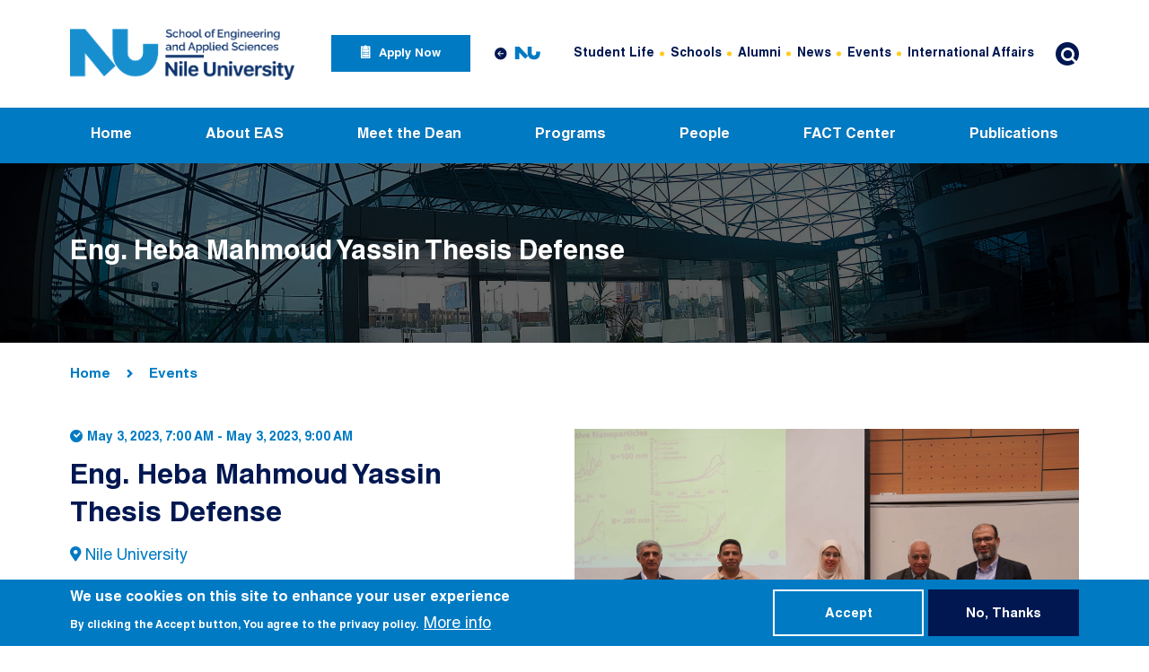

--- FILE ---
content_type: text/html; charset=UTF-8
request_url: https://eas.nu.edu.eg/events/eng-heba-mahmoud-yassin-thesis-defense
body_size: 8403
content:

<!DOCTYPE html>
<html lang="en" dir="ltr" prefix="content: http://purl.org/rss/1.0/modules/content/  dc: http://purl.org/dc/terms/  foaf: http://xmlns.com/foaf/0.1/  og: http://ogp.me/ns#  rdfs: http://www.w3.org/2000/01/rdf-schema#  schema: http://schema.org/  sioc: http://rdfs.org/sioc/ns#  sioct: http://rdfs.org/sioc/types#  skos: http://www.w3.org/2004/02/skos/core#  xsd: http://www.w3.org/2001/XMLSchema# " class="h-100">
  <head>
    <meta charset="utf-8" />
<link rel="canonical" href="http://eas.nu.edu.eg/events/eng-heba-mahmoud-yassin-thesis-defense" />
<meta name="description" content="Congratulations to Eng. Heba Mahmoud Yassin Sayed for passing her Master thesis defense. Her thesis title is “Enhancement of Plasmonic Photovoltaics by Metallic Nanoparticles”. This research is supervised by Prof. Yasser El-Batawy, Prof. Ahmed Abdelhamid Sadek, and Prof. Alaa Korany Abdelmageed. Special thanks to all committees and external committees for reviewing her work and giving several aspects of improvement.  " />
<meta property="og:type" content="Events" />
<meta property="og:url" content="http://eas.nu.edu.eg/events/eng-heba-mahmoud-yassin-thesis-defense" />
<meta property="og:title" content="Eng. Heba Mahmoud Yassin Thesis Defense" />
<meta property="og:description" content="Congratulations to Eng. Heba Mahmoud Yassin Sayed for passing her Master thesis defense. Her thesis title is “Enhancement of Plasmonic Photovoltaics by Metallic Nanoparticles”. This research is supervised by Prof. Yasser El-Batawy, Prof. Ahmed Abdelhamid Sadek, and Prof. Alaa Korany Abdelmageed. Special thanks to all committees and external committees for reviewing her work and giving several aspects of improvement.  " />
<meta property="og:image" content="http://eas.nu.edu.eg/sites/eas.nu.edu/files/2023-05/DSC06391%20%281%29.jpg" />
<meta name="twitter:card" content="summary_large_image" />
<meta name="twitter:description" content="Congratulations to Eng. Heba Mahmoud Yassin Sayed for passing her Master thesis defense. Her thesis title is “Enhancement of Plasmonic Photovoltaics by Metallic Nanoparticles”. This research is supervised by Prof. Yasser El-Batawy, Prof. Ahmed Abdelhamid Sadek, and Prof. Alaa Korany Abdelmageed. Special thanks to all committees and external committees for reviewing her work and giving several aspects of improvement.  " />
<meta name="twitter:title" content="Eng. Heba Mahmoud Yassin Thesis Defense" />
<meta name="twitter:url" content="http://eas.nu.edu.eg/events/eng-heba-mahmoud-yassin-thesis-defense" />
<meta name="twitter:image:alt" content="defense heba MSD" />
<meta name="twitter:image" content="http://eas.nu.edu.eg/sites/eas.nu.edu/files/2023-05/DSC06391%20%281%29.jpg" />
<meta name="MobileOptimized" content="width" />
<meta name="HandheldFriendly" content="true" />
<meta name="viewport" content="width=device-width, initial-scale=1.0" />
<style>div#sliding-popup, div#sliding-popup .eu-cookie-withdraw-banner, .eu-cookie-withdraw-tab {background: #007AC3} div#sliding-popup.eu-cookie-withdraw-wrapper { background: transparent; } #sliding-popup h1, #sliding-popup h2, #sliding-popup h3, #sliding-popup p, #sliding-popup label, #sliding-popup div, .eu-cookie-compliance-more-button, .eu-cookie-compliance-secondary-button, .eu-cookie-withdraw-tab { color: #ffffff;} .eu-cookie-withdraw-tab { border-color: #ffffff;}</style>
<script src="/sites/eas.nu.edu/files/google_tag/nu_container/google_tag.script.js?t9e7bl" defer></script>
<script src="/sites/eas.nu.edu/files/google_tag/primary/google_tag.script.js?t9e7bl" defer></script>

    <title>Eng. Heba Mahmoud Yassin Thesis Defense | Engineering and Applied Science School</title>
    <link rel="stylesheet" media="all" href="/sites/eas.nu.edu/files/css/css_cjGG5MN_Pj8J4RPlJkBn7HWDI4yTcssD8JkFJXL4SlU.css" />
<link rel="stylesheet" media="all" href="/sites/eas.nu.edu/files/css/css_guc0_I-rQh4nDd0pxmXDUjR8PMFHkIX1zW2kXabG5FI.css" />
<link rel="stylesheet" media="all" href="//fonts.googleapis.com/css2?family=Readex+Pro:wght@300;400;600&amp;display=swap" />
<link rel="stylesheet" media="all" href="/sites/eas.nu.edu/files/css/css_8sGH_mRNW9Z9TtKkBTUxXsKWVAoaOOFO3cSAnS9GPMw.css" />

    
  </head>
  <body class="path-node page-node-type-events   d-flex flex-column h-100">
        <a href="#main-content" class="visually-hidden focusable skip-link">
      Skip to main content
    </a>
    <noscript aria-hidden="true"><iframe src="https://www.googletagmanager.com/ns.html?id=GTM-5SQHZB4" height="0" width="0" style="display:none;visibility:hidden"></iframe></noscript><noscript aria-hidden="true"><iframe src="https://www.googletagmanager.com/ns.html?id=GTM-PBQMWDW" height="0" width="0" style="display:none;visibility:hidden"></iframe></noscript>
      <div class="dialog-off-canvas-main-canvas d-flex flex-column h-100" data-off-canvas-main-canvas>
    

<header class="main-header">
  <span class="screen-darken"></span>
      <nav class="navbar navbar-expand-xl main-header-navbar   ">
      <div class="container d-flex">
                    <div class="region region-header-left">
    <div id="block-rct-branding" class="block block-system block-system-branding-block">
  
    
  <div class="navbar-brand d-flex align-items-center">

    <a href="/" title="Home" rel="home" class="site-logo d-block">
    <img src="/sites/eas.nu.edu/files/Engineering-1.png" alt="Home" />
  </a>
  
  <div>
    
      </div>
</div>
</div>

  </div>

        
        <div class="mobile-right-nav d-flex align-items-center">
          <div class="search-sm"></div>
          <button class="hamburger hamburger--squeeze navbar-toggler collapsed" type="button" data-bs-toggle="collapse"
                  data-bs-target="#navbarCollapseWrapper" aria-controls="navbarCollapseWrapper" aria-expanded="false"
                  aria-label="Toggle navigation">
            <span class="hamburger-box">
              <span class="hamburger-inner"></span>
            </span>
          </button>
        </div>
                  <div class="collapse navbar-collapse mobile-offcanvas justify-content-md-end flex-wrap" id="navbarCollapseWrapper">
            <div class="offcanvas-header mb-3 d-flex justify-content-end d-xl-none">
              <button type="button" class="btn btn-close close">
                <span aria-hidden="true">×</span>
              </button>
            </div>
            <div class="header-right-wrapper">
                <div class="region region-header-right">
    <nav aria-labelledby="block-rct-applynowmenu-2-menu" id="block-rct-applynowmenu-2" class="block block-menu navigation menu--apply-now-menu">
            
  <h5 class="visually-hidden" id="block-rct-applynowmenu-2-menu">Apply Now Menu</h5>
  

        
        <ul class="nav navbar-nav">
            <li class="nav-item">
      <a href="https://register.nu.edu.eg/AppFormProd/Admissions/ApplicationLogin.aspx" class="apply-now-link nav-link" target="_blank">apply now</a>
          </li>
  </ul>
  


  </nav>
<nav aria-labelledby="block-rct-mainsitelinks-menu" id="block-rct-mainsitelinks" class="block block-menu navigation menu--main-site-links">
            
  <h5 class="visually-hidden" id="block-rct-mainsitelinks-menu">Main Site Links</h5>
  

        

  <ul data-region="header_right" class="menu menu-level-0">
      
    <li class="menu-item">
      <a href="https://www.nu.edu.eg" target="_blank">Main site</a>
                    
  
  <div class="menu_link_content menu-link-contentmain-site-links view-mode-default menu-dropdown menu-dropdown-0 menu-type-default">
              
            <div class="field field--name-field-image field--type-entity-reference field--label-hidden field__item"><article class="media media--type-image media--view-mode-full">
  
      
  <div class="field field--name-field-media-image field--type-image field--label-visually_hidden">
    <div class="field__label visually-hidden">Image</div>
              <div class="field__item">  <img width="" height="" src="/sites/eas.nu.edu/files/2022-05/component_78_-_17.svg" alt="NU Icon" typeof="foaf:Image" class="img-fluid" />

</div>
          </div>

  </article>
</div>
      
      </div>



          </li>
    </ul>


  </nav>
<nav aria-labelledby="block-rct-headertopmenu-menu" id="block-rct-headertopmenu" class="block block-menu navigation menu--header-top-menu">
            
  <h5 class="visually-hidden" id="block-rct-headertopmenu-menu">Header Top Menu</h5>
  

        
        <ul class="nav navbar-nav">
            <li class="nav-item">
      <a href="https://www.nu.edu.eg/students/student-life" target="_blank" class="nav-link">Student Life</a>
          </li>
          <li class="nav-item">
      <a href="https://www.nu.edu.eg/schools" target="_blank" class="nav-link">Schools</a>
          </li>
          <li class="nav-item">
      <a href="https://www.nu.edu.eg/alumni" target="_blank" class="nav-link">Alumni</a>
          </li>
          <li class="nav-item">
      <a href="https://www.nu.edu.eg/news" target="_blank" class="nav-link">News</a>
          </li>
          <li class="nav-item">
      <a href="https://www.nu.edu.eg/events" target="_blank" class="nav-link">Events</a>
          </li>
          <li class="nav-item">
      <a href="https://www.nu.edu.eg/office-international-affairs" target="_blank" class="nav-link">International Affairs</a>
          </li>
  </ul>
  


  </nav>
<div class="search-block-form block block-search block-search-form-block" data-drupal-selector="search-block-form" id="block-rct-search" role="search">
  
    
  <div class="search-box">
    <button id="search-label" class="btn search-btn" type="button">
      <span class="icon-search"></span>
    </button>
  </div>
  <div class="search-overlay">
    <button id="search-label" class="btn close-search-btn" type="button">
      <span class="icon-cancel"></span>
    </button>
          <form action="/search/node" method="get" id="search-block-form" accept-charset="UTF-8">
  <div class="js-form-item form-item js-form-type-search form-type-search js-form-item-keys form-item-keys form-no-label">
      <label for="edit-keys" class="visually-hidden">Search</label>
        
  <input title="Enter the terms you wish to search for." placeholder="Enter search keywords..." data-drupal-selector="edit-keys" type="search" id="edit-keys" name="keys" value="" size="15" maxlength="128" class="form-search form-control" />


        </div>
<div data-drupal-selector="edit-actions" class="form-actions js-form-wrapper form-wrapper" id="edit-actions">
    <input data-drupal-selector="edit-submit" type="submit" id="edit-submit" value="Search" class="button js-form-submit form-submit btn btn-primary" />

</div>

</form>

      </div>
</div>
  </div>

            </div>
          </div>
              </div>
    </nav>
          <div class="header-bottom-wrapper">
        <div class="container">
            <div class="region region-header-bottom">
    <nav aria-labelledby="block-rct-main-merct-menu" id="block-rct-main-merct" class="block block-menu navigation menu--main">
            
  <h5 class="visually-hidden" id="block-rct-main-merct-menu">Main navigation</h5>
  

        


							<ul id="main-menu"  class="d-xl-flex justify-content-xl-between sm sm-blue">
																	<li class="nav-item">
						<a href="/home" data-drupal-link-system-path="node/11">Home</a>
											</li>
														<li class="nav-item">
						<a href="/" class="disable-link" data-drupal-link-system-path="&lt;front&gt;">About EAS</a>
																					<ul>
																		<li class="nav-item">
						<a href="/about/why-eas" data-drupal-link-system-path="node/453">Why EAS</a>
											</li>
														<li class="nav-item">
						<a href="/partnerships" data-drupal-link-system-path="node/2588">Partnerships</a>
											</li>
														<li class="nav-item">
						<a href="/about/faqs" data-drupal-link-system-path="node/454">FAQs</a>
											</li>
														<li class="nav-item">
						<a href="/eas-annual-report-20242025" data-drupal-link-system-path="node/3179">Annual Reports</a>
											</li>
							</ul>
			
											</li>
														<li class="nav-item">
						<a href="/dean-eas-school" data-drupal-link-system-path="node/455">Meet the Dean</a>
											</li>
														<li class="nav-item">
						<a href="" class="disable-link">Programs</a>
																					<ul>
																		<li class="nav-item">
						<a href="/" class="disable-link" data-drupal-link-system-path="&lt;front&gt;">Undergraduate Programs</a>
																					<ul>
																		<li class="nav-item">
						<a href="/program/architecture-and-urban-design" data-drupal-link-system-path="taxonomy/term/106">Architecture and Urban Design </a>
											</li>
														<li class="nav-item">
						<a href="/program/civil-and-infrastructure-engineering-and-management">Civil and Construction Engineering</a>
											</li>
														<li class="nav-item">
						<a href="/program/electronics-and-computer-engineering" data-drupal-link-system-path="taxonomy/term/108">Electronics and Computer Engineering</a>
											</li>
														<li class="nav-item">
						<a href="/program/industrial-engineering" data-drupal-link-system-path="taxonomy/term/109">Industrial Engineering</a>
											</li>
														<li class="nav-item">
						<a href="/program/mechanical-engineering" data-drupal-link-system-path="taxonomy/term/110">Mechanical Engineering</a>
											</li>
							</ul>
			
											</li>
														<li class="nav-item">
						<a href="/" class="disable-link" data-drupal-link-system-path="&lt;front&gt;">Postgraduate Programs</a>
																					<ul>
																		<li class="nav-item">
						<a href="/program/master-science-mechatronics-engineering" data-drupal-link-system-path="taxonomy/term/103">Master of Science in Mechatronics Engineering</a>
											</li>
														<li class="nav-item">
						<a href="/program/master-microelectronics-system-design" data-drupal-link-system-path="taxonomy/term/105">Master of Science in Microelectronics System Design</a>
											</li>
														<li class="nav-item">
						<a href="/program/master-engineering-microelectronics-system-design" data-drupal-link-system-path="taxonomy/term/212">Master of Engineering in Microelectronics System Design</a>
											</li>
							</ul>
			
											</li>
							</ul>
			
											</li>
														<li class="nav-item">
						<a href="/members" data-drupal-link-system-path="members">People</a>
											</li>
														<li class="nav-item">
						<a href="/fact-center" data-drupal-link-system-path="node/458">FACT Center</a>
											</li>
														<li class="nav-item">
						<a href="/publications" data-drupal-link-system-path="publications">Publications</a>
											</li>
							</ul>
			


  </nav>

  </div>

        </div>
      </div>
      
</header>

<main role="main" class="content-wrapper">
            <div class="container">
        <div class="highlighted">  <div class="region region-highlighted">
    <div data-drupal-messages-fallback class="hidden"></div>

  </div>
</div>
      </div>
      
              <div class="container">
        
      </div>
      
    
    
        <div class="clearfix page-content">
        <div class="region region-content">
    <div id="block-rct-eventsbanner" class="block block-block-content block-block-content5b23df72-561a-468d-90f4-d920da71ce6b small-banner p-rltv">
      
            <div class="field field--name-field-image field--type-entity-reference field--label-hidden field__item">  <img src="/sites/eas.nu.edu/files/banners/2022-05/_dsc6296_opt.jpg" width="2500" height="1668" alt="banner" loading="lazy" typeof="foaf:Image" class="img-fluid" />

</div>
      
    
    <div class="container banner-container">
      <h2 class="m-0 banner-title">Eng. Heba Mahmoud Yassin Thesis Defense </h2>
          </div>
  
</div>
<div id="block-rct-breadcrumbs" class="block block-system block-system-breadcrumb-block">
  
    
        <nav aria-label="breadcrumb">
    <div class="container">
      <h2 id="system-breadcrumb" class="visually-hidden">Breadcrumb</h2>
      <ol class="breadcrumb pt-5 pb-5 mb-0">
                  <li class="breadcrumb-item">
                          <a href="/">Home</a>
                      </li>
                  <li class="breadcrumb-item">
                          <a href="/events">Events</a>
                      </li>
              </ol>
    </div>
  </nav>

  </div>
<div id="block-rct-content" class="block block-system block-system-main-block">
  
    
      
<article role="article" about="/events/eng-heba-mahmoud-yassin-thesis-defense" class="node node--type-events node--view-mode-full pt-6">
    <div class='container'>
    <div class='single-page-content clearfix'>
      <div class='single-page-thumbnail col-lg-6 p-0 p-rltv'>
                    
            <div class="field field--name-field-featured-media field--type-entity-reference field--label-hidden field__item"><article class="media media--type-image media--view-mode-default">
  
      
  <div class="field field--name-field-media-image field--type-image field--label-visually_hidden">
    <div class="field__label visually-hidden">Image</div>
              <div class="field__item">  <img src="/sites/eas.nu.edu/files/2023-05/DSC06391%20%281%29.jpg" width="6000" height="4000" alt="defense heba MSD" loading="lazy" typeof="foaf:Image" class="img-fluid" />

</div>
          </div>

  </article>
</div>
      
                          </div>
      <div class="d-flex single-page-date pb-3"><i class="icon-clock-circled"></i>
            <div class="field field--name-field-event-date field--type-daterange field--label-hidden field__item"><time datetime="2023-05-03T07:00:00Z" class="datetime">May 3, 2023, 7:00 AM</time>
 - <time datetime="2023-05-03T09:00:00Z" class="datetime">May 3, 2023, 9:00 AM</time>
</div>
      </div>
      <h1 class='single-page-title mb-3'><span class="field field--name-title field--type-string field--label-hidden">Eng. Heba Mahmoud Yassin Thesis Defense </span>
</h1>
              <div class="d-flex single-page-location pb-3">
          <i class="icon-location"></i>
                      
            <div class="field field--name-field-address field--type-string field--label-hidden field__item">Nile University</div>
      
                            </div>
                        <div class='single-page-body'>
        
            <div class="clearfix text-formatted field field--name-body field--type-text-with-summary field--label-hidden field__item"><p>Congratulations to Eng. Heba Mahmoud Yassin Sayed for passing her Master thesis defense.</p>

<p>Her thesis title is “Enhancement of Plasmonic Photovoltaics by Metallic Nanoparticles”. This research is supervised by Prof. Yasser El-Batawy, Prof. Ahmed Abdelhamid Sadek, and Prof. Alaa Korany Abdelmageed. Special thanks to all committees and external committees for reviewing her work and giving several aspects of improvement.</p>

<p> </p></div>
      
      </div>
    </div>
          <div class="py-7 single-page-gallery">
        
            <div class="field field--name-field-gallery-section field--type-entity-reference-revisions field--label-hidden field__item">  <div class="paragraph paragraph--type--gallery paragraph--view-mode--default gallery-items-section" data-id="444" data-items-per-row='3'>
    <div class="container gallery-container">
              <div class="modal fade gallery-modal" id="galleryModal" tabindex="-1">
          <div class="modal-dialog">
            <div class="modal-content">
              <div class="modal-header">
                <button type="button" class="btn-modal-close" data-bs-dismiss="modal" aria-label="Close">
                  <i class="icon-cancel"></i>
                </button>
              </div>
              <div class="modal-body">
                <h2 class="modal-title mb-3 mb-0"></h2>
                <div class="number-of-resources mb-3"></div>
                <div class="gallery-main-slider"></div>
                <div class="gallery-thumbnails-slider"></div>
              </div>
            </div>
          </div>
        </div>
                  <div class="section-heading">
            <h2 class="section-title">Gallery</h2>
          </div>
                        
      <div class="field field--name-field-items field--type-entity-reference-revisions field--label-hidden field__items gallery-items-wrapper row justify-content-center justify-content-lg-start">
                <div  class="gallery-card-50 col-md-6 paragraph paragraph--type--gallery-item paragraph--view-mode--default gallery-item-card-wrapper mb-4 category- gallery-444">
    <div class="gallery-item-card p-rltv">
                        <div class='gallery-thumbnail-wrapper p-0 p-rltv'>
                          
            <div class="field field--name-field-image field--type-entity-reference field--label-hidden field__item"><article class="media media--type-image media--view-mode-default">
  
      
  <div class="field field--name-field-media-image field--type-image field--label-visually_hidden">
    <div class="field__label visually-hidden">Image</div>
              <div class="field__item">  <img src="/sites/eas.nu.edu/files/2023-05/dsc06400_1.jpg" width="6000" height="2880" alt="heba defense" loading="lazy" typeof="foaf:Image" class="img-fluid" />

</div>
          </div>

  </article>
</div>
      
                      </div>
          <div class="gallery-content-wrapper full-absolute d-flex align-items-center justify-content-center text-center">
            <div class="gallery-content">
              <div class="gallery-caption m-0">
            <div class="field field--name-field-title field--type-string field--label-hidden field__item">MSD Thesis defense</div>
      </div>
            </div>
          </div>
                        <a data-type="image" data-id="444" href="/sites/eas.nu.edu/files/2023-05/dsc06400_1.jpg" data-caption="MSD Thesis defense" class="gallery-modal-init full-absolute">
                          </a>
                      </div>
  </div>

                <div  class="gallery-card-50 col-md-6 paragraph paragraph--type--gallery-item paragraph--view-mode--default gallery-item-card-wrapper mb-4 category- gallery-444">
    <div class="gallery-item-card p-rltv">
                        <div class='gallery-thumbnail-wrapper p-0 p-rltv'>
                          
            <div class="field field--name-field-image field--type-entity-reference field--label-hidden field__item"><article class="media media--type-image media--view-mode-default">
  
      
  <div class="field field--name-field-media-image field--type-image field--label-visually_hidden">
    <div class="field__label visually-hidden">Image</div>
              <div class="field__item">  <img src="/sites/eas.nu.edu/files/2023-05/dsc06395.jpg" width="1234" height="823" alt="MSD Thesis defense" loading="lazy" typeof="foaf:Image" class="img-fluid" />

</div>
          </div>

  </article>
</div>
      
                      </div>
          <div class="gallery-content-wrapper full-absolute d-flex align-items-center justify-content-center text-center">
            <div class="gallery-content">
              <div class="gallery-caption m-0">
            <div class="field field--name-field-title field--type-string field--label-hidden field__item">MSD Thesis defense</div>
      </div>
            </div>
          </div>
                        <a data-type="image" data-id="444" href="/sites/eas.nu.edu/files/2023-05/dsc06395.jpg" data-caption="MSD Thesis defense" class="gallery-modal-init full-absolute">
                          </a>
                      </div>
  </div>

                <div  class="gallery-card-50 col-md-6 paragraph paragraph--type--gallery-item paragraph--view-mode--default gallery-item-card-wrapper mb-4 category- gallery-444">
    <div class="gallery-item-card p-rltv">
                        <div class='gallery-thumbnail-wrapper p-0 p-rltv'>
                          
            <div class="field field--name-field-image field--type-entity-reference field--label-hidden field__item"><article class="media media--type-image media--view-mode-default">
  
      
  <div class="field field--name-field-media-image field--type-image field--label-visually_hidden">
    <div class="field__label visually-hidden">Image</div>
              <div class="field__item">  <img src="/sites/eas.nu.edu/files/2023-05/defence_1.jpg" width="1234" height="823" alt="MSD Thesis defense" loading="lazy" typeof="foaf:Image" class="img-fluid" />

</div>
          </div>

  </article>
</div>
      
                      </div>
          <div class="gallery-content-wrapper full-absolute d-flex align-items-center justify-content-center text-center">
            <div class="gallery-content">
              <div class="gallery-caption m-0">
            <div class="field field--name-field-title field--type-string field--label-hidden field__item">MSD Thesis defense</div>
      </div>
            </div>
          </div>
                        <a data-type="image" data-id="444" href="/sites/eas.nu.edu/files/2023-05/defence_1.jpg" data-caption="MSD Thesis defense" class="gallery-modal-init full-absolute">
                          </a>
                      </div>
  </div>

                <div  class="gallery-card-50 col-md-6 paragraph paragraph--type--gallery-item paragraph--view-mode--default gallery-item-card-wrapper mb-4 category- gallery-444">
    <div class="gallery-item-card p-rltv">
                        <div class='gallery-thumbnail-wrapper p-0 p-rltv'>
                          
            <div class="field field--name-field-image field--type-entity-reference field--label-hidden field__item"><article class="media media--type-image media--view-mode-default">
  
      
  <div class="field field--name-field-media-image field--type-image field--label-visually_hidden">
    <div class="field__label visually-hidden">Image</div>
              <div class="field__item">  <img src="/sites/eas.nu.edu/files/2023-05/dsc06408.jpg" width="1234" height="823" alt="MSD Thesis defense" loading="lazy" typeof="foaf:Image" class="img-fluid" />

</div>
          </div>

  </article>
</div>
      
                      </div>
          <div class="gallery-content-wrapper full-absolute d-flex align-items-center justify-content-center text-center">
            <div class="gallery-content">
              <div class="gallery-caption m-0">
            <div class="field field--name-field-title field--type-string field--label-hidden field__item">MSD Thesis defense</div>
      </div>
            </div>
          </div>
                        <a data-type="image" data-id="444" href="/sites/eas.nu.edu/files/2023-05/dsc06408.jpg" data-caption="MSD Thesis defense" class="gallery-modal-init full-absolute">
                          </a>
                      </div>
  </div>

                <div  class="gallery-card-50 col-md-6 paragraph paragraph--type--gallery-item paragraph--view-mode--default gallery-item-card-wrapper mb-4 category- gallery-444">
    <div class="gallery-item-card p-rltv">
                        <div class='gallery-thumbnail-wrapper p-0 p-rltv'>
                          
            <div class="field field--name-field-image field--type-entity-reference field--label-hidden field__item"><article class="media media--type-image media--view-mode-default">
  
      
  <div class="field field--name-field-media-image field--type-image field--label-visually_hidden">
    <div class="field__label visually-hidden">Image</div>
              <div class="field__item">  <img src="/sites/eas.nu.edu/files/2023-05/dsc06398.jpg" width="1234" height="823" alt="MSD Thesis defense" loading="lazy" typeof="foaf:Image" class="img-fluid" />

</div>
          </div>

  </article>
</div>
      
                      </div>
          <div class="gallery-content-wrapper full-absolute d-flex align-items-center justify-content-center text-center">
            <div class="gallery-content">
              <div class="gallery-caption m-0">
            <div class="field field--name-field-title field--type-string field--label-hidden field__item">MSD Thesis defense</div>
      </div>
            </div>
          </div>
                        <a data-type="image" data-id="444" href="/sites/eas.nu.edu/files/2023-05/dsc06398.jpg" data-caption="MSD Thesis defense" class="gallery-modal-init full-absolute">
                          </a>
                      </div>
  </div>

                <div  class="gallery-card-50 col-md-6 paragraph paragraph--type--gallery-item paragraph--view-mode--default gallery-item-card-wrapper mb-4 category- gallery-444">
    <div class="gallery-item-card p-rltv">
                        <div class='gallery-thumbnail-wrapper p-0 p-rltv'>
                          
            <div class="field field--name-field-image field--type-entity-reference field--label-hidden field__item"><article class="media media--type-image media--view-mode-default">
  
      
  <div class="field field--name-field-media-image field--type-image field--label-visually_hidden">
    <div class="field__label visually-hidden">Image</div>
              <div class="field__item">  <img src="/sites/eas.nu.edu/files/2023-05/defence_2.jpg" width="1234" height="823" alt="MSD Thesis defense" loading="lazy" typeof="foaf:Image" class="img-fluid" />

</div>
          </div>

  </article>
</div>
      
                      </div>
          <div class="gallery-content-wrapper full-absolute d-flex align-items-center justify-content-center text-center">
            <div class="gallery-content">
              <div class="gallery-caption m-0">
            <div class="field field--name-field-title field--type-string field--label-hidden field__item">MSD Thesis defense</div>
      </div>
            </div>
          </div>
                        <a data-type="image" data-id="444" href="/sites/eas.nu.edu/files/2023-05/defence_2.jpg" data-caption="MSD Thesis defense" class="gallery-modal-init full-absolute">
                          </a>
                      </div>
  </div>

          </div>
  
            <div class="text-center mt-5">
        <button class="btn btn-sm btn-secondary load-more">load more</button>
      </div>
    </div>
  </div>
</div>
      
      </div>
        <div class="share-wrapper text-center pt-7 pb-7">
      <a class="addthis_button_compact addthis-share-link"><i class='icon-share'></i></a>
    </div>
  </div>

</article>

  </div>

  </div>

    </div>
  </main>

  <footer class="position-relative mt-auto main-footer " style="background-image: url('/themes/custom/nu/footer-bg.JPG')">
    <div class="position-relative container">
              <div class="footer-top d-lg-flex justify-content-lg-between">
          <div class="footer-top-left col-lg-6 col-xl-5">
              <div class="region region-footer-top-left">
    <div id="block-rct-brandfooterblock" class="block block-fixed-block-content block-fixed-block-contentbrand-footer-block">
  <div class="footer-brand d-sm-flex">
    <div class="footer-brand-logo">
      <a href="/">
          <img src="/sites/eas.nu.edu/files/2024-06/nu_white.png" width="382" height="356" alt="1" loading="lazy" typeof="foaf:Image" class="img-fluid" />


      </a>
    </div>
    <div class="footer-brand-text">
      
            <div class="field field--name-field-text field--type-string-long field--label-hidden field__item">Juhayna Square, 26th of July Corridor, El Sheikh Zayed, Giza, Egypt</div>
      
    </div>
  </div>
</div>

  </div>

          </div>
          <div class="footer-top-right col-lg-6">
              <div class="region region-footer-top-right">
    <nav aria-labelledby="block-rct-contactmenu-menu" id="block-rct-contactmenu" class="block block-menu navigation menu--contact-menu">
            
  <h5 class="visually-hidden" id="block-rct-contactmenu-menu">Contact Menu</h5>
  

        
        <ul class="nav navbar-nav">
            <li class="nav-item">
      <span class="tel-link icon-headphones nav-link">16453</span>
          </li>
          <li class="nav-item">
      <a href="/" class="contact-link icon-mail nav-link" data-drupal-link-system-path="&lt;front&gt;">Contact Us</a>
          </li>
  </ul>
  


  </nav>
<nav aria-labelledby="block-rct-socialmenu-menu" id="block-rct-socialmenu" class="block block-menu navigation menu--social-menu">
            
  <h5 class="visually-hidden" id="block-rct-socialmenu-menu">Social Menu</h5>
  

        
        <ul class="nav navbar-nav">
            <li class="nav-item">
      <a href="/" class="instagram-link icon-instagram nav-link" target="_blank" data-drupal-link-system-path="&lt;front&gt;">Instagram</a>
          </li>
          <li class="nav-item">
      <a href="https://www.facebook.com/NileUniversity" target="_blank" class="facebook-link icon-facebook-1 nav-link">facebook</a>
          </li>
          <li class="nav-item">
      <a href="/" class="linkedin-link icon-linkedin nav-link" target="_blank" data-drupal-link-system-path="&lt;front&gt;">linkedin</a>
          </li>
          <li class="nav-item">
      <a href="/" class="youtube-link icon-youtube-play nav-link" target="_blank" data-drupal-link-system-path="&lt;front&gt;">youtube</a>
          </li>
  </ul>
  


  </nav>

  </div>

          </div>
        </div>
                    <div class="footer-menus d-flex justify-content-center">
          <div class="col-lg-10">
              <div class="region region-footer-menus">
    <nav aria-labelledby="block-rct-nileuniversity-menu" id="block-rct-nileuniversity" class="block block-menu navigation menu--nile-university">
      
  <h5 id="block-rct-nileuniversity-menu">Nile University</h5>
  

        
        <ul class="nav navbar-nav">
            <li class="nav-item">
      <a href="https://nu.edu.eg/about/nu-glance" target="_blank" class="nav-link">NU at a Glance</a>
          </li>
          <li class="nav-item">
      <a href="https://nu.edu.eg/people/board-advisors" target="_blank" class="nav-link">Board of Advisors</a>
          </li>
          <li class="nav-item">
      <a href="https://nu.edu.eg/about/accreditations" target="_blank" class="nav-link">Accreditations</a>
          </li>
          <li class="nav-item">
      <a href="https://nu.edu.eg/nu-tour" target="_blank" class="nav-link">NU Tour</a>
          </li>
          <li class="nav-item">
      <a href="https://nu.edu.eg/about/giving-nu" target="_blank" class="nav-link">Giving NU</a>
          </li>
  </ul>
  


  </nav>
<nav aria-labelledby="block-rct-students-menu" id="block-rct-students" class="block block-menu navigation menu--students">
      
  <h5 id="block-rct-students-menu">Students</h5>
  

        
        <ul class="nav navbar-nav">
            <li class="nav-item">
      <a href="https://nu.edu.eg/students/student-life" target="_blank" class="nav-link">Students</a>
          </li>
          <li class="nav-item">
      <a href="https://nu.edu.eg/alumni" target="_blank" class="nav-link">Alumni</a>
          </li>
          <li class="nav-item">
      <a href="https://nu.edu.eg/admission/how-to-apply" target="_blank" class="nav-link">How to Apply?</a>
          </li>
          <li class="nav-item">
      <a href="https://nu.edu.eg/admission/Admission-Requirement-and-Eligibility-Criteria" target="_blank" class="nav-link">Admission Requirements</a>
          </li>
          <li class="nav-item">
      <a href="https://nu.edu.eg/admission/admission-documents" target="_blank" class="nav-link">Admission Documents</a>
          </li>
  </ul>
  


  </nav>
<nav aria-labelledby="block-rct-academics-menu" id="block-rct-academics" class="block block-menu navigation menu--academics">
      
  <h5 id="block-rct-academics-menu">Academics</h5>
  

        
        <ul class="nav navbar-nav">
            <li class="nav-item">
      <a href="https://nu.edu.eg/academic/academic-calendar" target="_blank _self" class="nav-link">Academic Calendar</a>
          </li>
          <li class="nav-item">
      <a href="https://nu.edu.eg/academics/undergraduate-programs" target="_blank" class="nav-link">Undergraduate Programs</a>
          </li>
          <li class="nav-item">
      <a href="https://nu.edu.eg/academics/postgraduate-programs" target="_blank" class="nav-link">Postgraduate Programs</a>
          </li>
          <li class="nav-item">
      <a href="https://nu.edu.eg/admission/fees-and-financials" target="_blank" class="nav-link">Fees and Financials</a>
          </li>
          <li class="nav-item">
      <a href="https://nu.edu.eg/students/services-facilities/registrar" target="_blank" class="nav-link">Registrar</a>
          </li>
          <li class="nav-item">
      <a href="https://nu.edu.eg/research" target="_blank" class="nav-link">Research at NU	</a>
          </li>
  </ul>
  


  </nav>

  </div>

          </div>
        </div>
                    <div class="footer-bottom d-md-flex align-items-md-center flex-md-row-reverse justify-content-md-between">
          <div class="footer-bottom-right col-md-6">
            
          </div>
          <div class="footer-bottom-left col-md-6">
              <div class="region region-footer-bottom-left">
    <div id="block-rct-copyright" class="copyright-block block block-fixed-block-content block-fixed-block-contentcopy-right">
  
    
      
            <div class="clearfix text-formatted field field--name-body field--type-text-with-summary field--label-hidden field__item"><p>© All rights reserved to NU 2022</p></div>
      
  </div>
<div id="block-rct-facebookbutton" class="block block-block-content block-block-content05801751-e6be-4275-be1b-872cb04c371f">
  
    
      
            <div class="clearfix text-formatted field field--name-body field--type-text-with-summary field--label-hidden field__item"><!-- Messenger Chat Plugin Code -->
<div id="fb-root"> </div>
<!-- Your Chat Plugin code -->

<div class="fb-customerchat" id="fb-customer-chat"> </div>
<script>
<!--//--><![CDATA[// ><!--

      var chatbox = document.getElementById('fb-customer-chat');
      chatbox.setAttribute("page_id", "103698646342460");
      chatbox.setAttribute("attribution", "biz_inbox");
    
//--><!]]>
</script><!-- Your SDK code --><script>
<!--//--><![CDATA[// ><!--

      window.fbAsyncInit = function() {
        FB.init({
          xfbml            : true,
          version          : 'v16.0'
        });
      };

      (function(d, s, id) {
        var js, fjs = d.getElementsByTagName(s)[0];
        if (d.getElementById(id)) return;
        js = d.createElement(s); js.id = id;
        js.src = 'https://connect.facebook.net/en_US/sdk/xfbml.customerchat.js';
        fjs.parentNode.insertBefore(js, fjs);
      }(document, 'script', 'facebook-jssdk'));
    
//--><!]]>
</script></div>
      
  </div>

  </div>

          </div>
        </div>
          </div>
    <button class="back-top-btn"><span class="position-relative back-top-icon-wrapper icon-up-big"></span>TOP</button>
  </footer>

  </div>

    
    <script type="application/json" data-drupal-selector="drupal-settings-json">{"path":{"baseUrl":"\/","scriptPath":null,"pathPrefix":"","currentPath":"node\/2530","currentPathIsAdmin":false,"isFront":false,"currentLanguage":"en"},"pluralDelimiter":"\u0003","suppressDeprecationErrors":true,"eu_cookie_compliance":{"cookie_policy_version":"1.0.0","popup_enabled":true,"popup_agreed_enabled":false,"popup_hide_agreed":false,"popup_clicking_confirmation":false,"popup_scrolling_confirmation":false,"popup_html_info":"\u003Cdiv aria-labelledby=\u0022popup-text\u0022  class=\u0022eu-cookie-compliance-banner eu-cookie-compliance-banner-info eu-cookie-compliance-banner--opt-in\u0022\u003E\n  \u003Cdiv class=\u0022popup-content info eu-cookie-compliance-content\u0022\u003E\n        \u003Cdiv id=\u0022popup-text\u0022 class=\u0022eu-cookie-compliance-message\u0022 role=\u0022document\u0022\u003E\n      \u003Ch2\u003EWe use cookies on this site to enhance your user experience\u003C\/h2\u003E\u003Cp\u003EBy clicking the Accept button, You agree to the privacy policy.\u003C\/p\u003E\n              \u003Cbutton type=\u0022button\u0022 class=\u0022find-more-button eu-cookie-compliance-more-button\u0022\u003EMore info\u003C\/button\u003E\n          \u003C\/div\u003E\n\n    \n    \u003Cdiv id=\u0022popup-buttons\u0022 class=\u0022eu-cookie-compliance-buttons\u0022\u003E\n            \u003Cbutton type=\u0022button\u0022 class=\u0022agree-button eu-cookie-compliance-secondary-button button button--small\u0022\u003EAccept\u003C\/button\u003E\n              \u003Cbutton type=\u0022button\u0022 class=\u0022decline-button eu-cookie-compliance-default-button button button--small button--primary\u0022\u003ENo, thanks\u003C\/button\u003E\n          \u003C\/div\u003E\n  \u003C\/div\u003E\n\u003C\/div\u003E","use_mobile_message":false,"mobile_popup_html_info":"\u003Cdiv aria-labelledby=\u0022popup-text\u0022  class=\u0022eu-cookie-compliance-banner eu-cookie-compliance-banner-info eu-cookie-compliance-banner--opt-in\u0022\u003E\n  \u003Cdiv class=\u0022popup-content info eu-cookie-compliance-content\u0022\u003E\n        \u003Cdiv id=\u0022popup-text\u0022 class=\u0022eu-cookie-compliance-message\u0022 role=\u0022document\u0022\u003E\n      \n              \u003Cbutton type=\u0022button\u0022 class=\u0022find-more-button eu-cookie-compliance-more-button\u0022\u003EMore info\u003C\/button\u003E\n          \u003C\/div\u003E\n\n    \n    \u003Cdiv id=\u0022popup-buttons\u0022 class=\u0022eu-cookie-compliance-buttons\u0022\u003E\n            \u003Cbutton type=\u0022button\u0022 class=\u0022agree-button eu-cookie-compliance-secondary-button button button--small\u0022\u003EAccept\u003C\/button\u003E\n              \u003Cbutton type=\u0022button\u0022 class=\u0022decline-button eu-cookie-compliance-default-button button button--small button--primary\u0022\u003ENo, thanks\u003C\/button\u003E\n          \u003C\/div\u003E\n  \u003C\/div\u003E\n\u003C\/div\u003E","mobile_breakpoint":768,"popup_html_agreed":false,"popup_use_bare_css":false,"popup_height":"auto","popup_width":"100%","popup_delay":1000,"popup_link":"\/privacy","popup_link_new_window":true,"popup_position":false,"fixed_top_position":true,"popup_language":"en","store_consent":false,"better_support_for_screen_readers":false,"cookie_name":"","reload_page":false,"domain":"","domain_all_sites":false,"popup_eu_only":false,"popup_eu_only_js":false,"cookie_lifetime":100,"cookie_session":0,"set_cookie_session_zero_on_disagree":0,"disagree_do_not_show_popup":false,"method":"opt_in","automatic_cookies_removal":true,"allowed_cookies":"","withdraw_markup":"\u003Cbutton type=\u0022button\u0022 class=\u0022eu-cookie-withdraw-tab\u0022\u003EPrivacy settings\u003C\/button\u003E\n\u003Cdiv aria-labelledby=\u0022popup-text\u0022 class=\u0022eu-cookie-withdraw-banner\u0022\u003E\n  \u003Cdiv class=\u0022popup-content info eu-cookie-compliance-content\u0022\u003E\n    \u003Cdiv id=\u0022popup-text\u0022 class=\u0022eu-cookie-compliance-message\u0022 role=\u0022document\u0022\u003E\n      \u003Ch2\u003EWe use cookies on this site to enhance your user experience\u003C\/h2\u003E\u003Cp\u003EYou have given your consent for us to set cookies.\u003C\/p\u003E\n    \u003C\/div\u003E\n    \u003Cdiv id=\u0022popup-buttons\u0022 class=\u0022eu-cookie-compliance-buttons\u0022\u003E\n      \u003Cbutton type=\u0022button\u0022 class=\u0022eu-cookie-withdraw-button  button button--small button--primary\u0022\u003EWithdraw consent\u003C\/button\u003E\n    \u003C\/div\u003E\n  \u003C\/div\u003E\n\u003C\/div\u003E","withdraw_enabled":false,"reload_options":0,"reload_routes_list":"","withdraw_button_on_info_popup":false,"cookie_categories":[],"cookie_categories_details":[],"enable_save_preferences_button":true,"cookie_value_disagreed":"0","cookie_value_agreed_show_thank_you":"1","cookie_value_agreed":"2","containing_element":"body","settings_tab_enabled":false,"olivero_primary_button_classes":" button button--small button--primary","olivero_secondary_button_classes":" button button--small","close_button_action":"close_banner","open_by_default":true,"modules_allow_popup":true,"hide_the_banner":false,"geoip_match":true},"ajaxTrustedUrl":{"\/search\/node":true},"user":{"uid":0,"permissionsHash":"e40c6e618c7a26818a30ec56ca60a65b523be0af94abe524395af2489365d482"}}</script>
<script src="/sites/eas.nu.edu/files/js/js_6B7CrMoqAykNEX1WcKsYyt_GabMnUWSY53hy2ky4-WE.js"></script>
<script src="https://s7.addthis.com/js/300/addthis_widget.js#pubid=ra-625bfb3068c540bf" defer async></script>
<script src="/sites/eas.nu.edu/files/js/js_zD9kaR5Lquuf2d7BjbSLuE1xaNcoBnJMEZfQuI48E70.js"></script>
<script src="/modules/contrib/eu_cookie_compliance/js/eu_cookie_compliance.min.js?v=9.3.21" defer></script>

  </body>
</html>


--- FILE ---
content_type: text/css
request_url: https://eas.nu.edu.eg/sites/eas.nu.edu/files/css/css_8sGH_mRNW9Z9TtKkBTUxXsKWVAoaOOFO3cSAnS9GPMw.css
body_size: 86856
content:
@import url(https://fonts.googleapis.com/css?family=PT+Sans+Narrow:400,700);.mCustomScrollbar{-ms-touch-action:pinch-zoom;touch-action:pinch-zoom;}.mCustomScrollbar.mCS_no_scrollbar,.mCustomScrollbar.mCS_touch_action{-ms-touch-action:auto;touch-action:auto;}.mCustomScrollBox{position:relative;overflow:hidden;height:100%;max-width:100%;outline:none;direction:ltr;}.mCSB_container{overflow:hidden;width:auto;height:auto;}.mCSB_inside > .mCSB_container{margin-right:30px;}.mCSB_container.mCS_no_scrollbar_y.mCS_y_hidden{margin-right:0;}.mCS-dir-rtl > .mCSB_inside > .mCSB_container{margin-right:0;margin-left:30px;}.mCS-dir-rtl > .mCSB_inside > .mCSB_container.mCS_no_scrollbar_y.mCS_y_hidden{margin-left:0;}.mCSB_scrollTools{position:absolute;width:16px;height:auto;left:auto;top:0;right:0;bottom:0;}.mCSB_outside + .mCSB_scrollTools{right:-26px;}.mCS-dir-rtl > .mCSB_inside > .mCSB_scrollTools,.mCS-dir-rtl > .mCSB_outside + .mCSB_scrollTools{right:auto;left:0;}.mCS-dir-rtl > .mCSB_outside + .mCSB_scrollTools{left:-26px;}.mCSB_scrollTools .mCSB_draggerContainer{position:absolute;top:0;left:0;bottom:0;right:0;height:auto;}.mCSB_scrollTools a + .mCSB_draggerContainer{margin:20px 0;}.mCSB_scrollTools .mCSB_draggerRail{width:2px;height:100%;margin:0 auto;-webkit-border-radius:16px;-moz-border-radius:16px;border-radius:16px;}.mCSB_scrollTools .mCSB_dragger{cursor:pointer;width:100%;height:30px;z-index:1;}.mCSB_scrollTools .mCSB_dragger .mCSB_dragger_bar{position:relative;width:4px;height:100%;margin:0 auto;-webkit-border-radius:16px;-moz-border-radius:16px;border-radius:16px;text-align:center;}.mCSB_scrollTools_vertical.mCSB_scrollTools_onDrag_expand .mCSB_dragger.mCSB_dragger_onDrag_expanded .mCSB_dragger_bar,.mCSB_scrollTools_vertical.mCSB_scrollTools_onDrag_expand .mCSB_draggerContainer:hover .mCSB_dragger .mCSB_dragger_bar{width:12px;}.mCSB_scrollTools_vertical.mCSB_scrollTools_onDrag_expand .mCSB_dragger.mCSB_dragger_onDrag_expanded + .mCSB_draggerRail,.mCSB_scrollTools_vertical.mCSB_scrollTools_onDrag_expand .mCSB_draggerContainer:hover .mCSB_draggerRail{width:8px;}.mCSB_scrollTools .mCSB_buttonUp,.mCSB_scrollTools .mCSB_buttonDown{display:block;position:absolute;height:20px;width:100%;overflow:hidden;margin:0 auto;cursor:pointer;}.mCSB_scrollTools .mCSB_buttonDown{bottom:0;}.mCSB_horizontal.mCSB_inside > .mCSB_container{margin-right:0;margin-bottom:30px;}.mCSB_horizontal.mCSB_outside > .mCSB_container{min-height:100%;}.mCSB_horizontal > .mCSB_container.mCS_no_scrollbar_x.mCS_x_hidden{margin-bottom:0;}.mCSB_scrollTools.mCSB_scrollTools_horizontal{width:auto;height:16px;top:auto;right:0;bottom:0;left:0;}.mCustomScrollBox + .mCSB_scrollTools.mCSB_scrollTools_horizontal,.mCustomScrollBox + .mCSB_scrollTools + .mCSB_scrollTools.mCSB_scrollTools_horizontal{bottom:-26px;}.mCSB_scrollTools.mCSB_scrollTools_horizontal a + .mCSB_draggerContainer{margin:0 20px;}.mCSB_scrollTools.mCSB_scrollTools_horizontal .mCSB_draggerRail{width:100%;height:2px;margin:7px 0;}.mCSB_scrollTools.mCSB_scrollTools_horizontal .mCSB_dragger{width:30px;height:100%;left:0;}.mCSB_scrollTools.mCSB_scrollTools_horizontal .mCSB_dragger .mCSB_dragger_bar{width:100%;height:4px;margin:6px auto;}.mCSB_scrollTools_horizontal.mCSB_scrollTools_onDrag_expand .mCSB_dragger.mCSB_dragger_onDrag_expanded .mCSB_dragger_bar,.mCSB_scrollTools_horizontal.mCSB_scrollTools_onDrag_expand .mCSB_draggerContainer:hover .mCSB_dragger .mCSB_dragger_bar{height:12px;margin:2px auto;}.mCSB_scrollTools_horizontal.mCSB_scrollTools_onDrag_expand .mCSB_dragger.mCSB_dragger_onDrag_expanded + .mCSB_draggerRail,.mCSB_scrollTools_horizontal.mCSB_scrollTools_onDrag_expand .mCSB_draggerContainer:hover .mCSB_draggerRail{height:8px;margin:4px 0;}.mCSB_scrollTools.mCSB_scrollTools_horizontal .mCSB_buttonLeft,.mCSB_scrollTools.mCSB_scrollTools_horizontal .mCSB_buttonRight{display:block;position:absolute;width:20px;height:100%;overflow:hidden;margin:0 auto;cursor:pointer;}.mCSB_scrollTools.mCSB_scrollTools_horizontal .mCSB_buttonLeft{left:0;}.mCSB_scrollTools.mCSB_scrollTools_horizontal .mCSB_buttonRight{right:0;}.mCSB_container_wrapper{position:absolute;height:auto;width:auto;overflow:hidden;top:0;left:0;right:0;bottom:0;margin-right:30px;margin-bottom:30px;}.mCSB_container_wrapper > .mCSB_container{padding-right:30px;padding-bottom:30px;-webkit-box-sizing:border-box;-moz-box-sizing:border-box;box-sizing:border-box;}.mCSB_vertical_horizontal > .mCSB_scrollTools.mCSB_scrollTools_vertical{bottom:20px;}.mCSB_vertical_horizontal > .mCSB_scrollTools.mCSB_scrollTools_horizontal{right:20px;}.mCSB_container_wrapper.mCS_no_scrollbar_x.mCS_x_hidden + .mCSB_scrollTools.mCSB_scrollTools_vertical{bottom:0;}.mCSB_container_wrapper.mCS_no_scrollbar_y.mCS_y_hidden + .mCSB_scrollTools ~ .mCSB_scrollTools.mCSB_scrollTools_horizontal,.mCS-dir-rtl > .mCustomScrollBox.mCSB_vertical_horizontal.mCSB_inside > .mCSB_scrollTools.mCSB_scrollTools_horizontal{right:0;}.mCS-dir-rtl > .mCustomScrollBox.mCSB_vertical_horizontal.mCSB_inside > .mCSB_scrollTools.mCSB_scrollTools_horizontal{left:20px;}.mCS-dir-rtl > .mCustomScrollBox.mCSB_vertical_horizontal.mCSB_inside > .mCSB_container_wrapper.mCS_no_scrollbar_y.mCS_y_hidden + .mCSB_scrollTools ~ .mCSB_scrollTools.mCSB_scrollTools_horizontal{left:0;}.mCS-dir-rtl > .mCSB_inside > .mCSB_container_wrapper{margin-right:0;margin-left:30px;}.mCSB_container_wrapper.mCS_no_scrollbar_y.mCS_y_hidden > .mCSB_container{padding-right:0;}.mCSB_container_wrapper.mCS_no_scrollbar_x.mCS_x_hidden > .mCSB_container{padding-bottom:0;}.mCustomScrollBox.mCSB_vertical_horizontal.mCSB_inside > .mCSB_container_wrapper.mCS_no_scrollbar_y.mCS_y_hidden{margin-right:0;margin-left:0;}.mCustomScrollBox.mCSB_vertical_horizontal.mCSB_inside > .mCSB_container_wrapper.mCS_no_scrollbar_x.mCS_x_hidden{margin-bottom:0;}.mCSB_scrollTools,.mCSB_scrollTools .mCSB_dragger .mCSB_dragger_bar,.mCSB_scrollTools .mCSB_buttonUp,.mCSB_scrollTools .mCSB_buttonDown,.mCSB_scrollTools .mCSB_buttonLeft,.mCSB_scrollTools .mCSB_buttonRight{-webkit-transition:opacity .2s ease-in-out,background-color .2s ease-in-out;-moz-transition:opacity .2s ease-in-out,background-color .2s ease-in-out;-o-transition:opacity .2s ease-in-out,background-color .2s ease-in-out;transition:opacity .2s ease-in-out,background-color .2s ease-in-out;}.mCSB_scrollTools_vertical.mCSB_scrollTools_onDrag_expand .mCSB_dragger_bar,.mCSB_scrollTools_vertical.mCSB_scrollTools_onDrag_expand .mCSB_draggerRail,.mCSB_scrollTools_horizontal.mCSB_scrollTools_onDrag_expand .mCSB_dragger_bar,.mCSB_scrollTools_horizontal.mCSB_scrollTools_onDrag_expand .mCSB_draggerRail{-webkit-transition:width .2s ease-out .2s,height .2s ease-out .2s,margin-left .2s ease-out .2s,margin-right .2s ease-out .2s,margin-top .2s ease-out .2s,margin-bottom .2s ease-out .2s,opacity .2s ease-in-out,background-color .2s ease-in-out;-moz-transition:width .2s ease-out .2s,height .2s ease-out .2s,margin-left .2s ease-out .2s,margin-right .2s ease-out .2s,margin-top .2s ease-out .2s,margin-bottom .2s ease-out .2s,opacity .2s ease-in-out,background-color .2s ease-in-out;-o-transition:width .2s ease-out .2s,height .2s ease-out .2s,margin-left .2s ease-out .2s,margin-right .2s ease-out .2s,margin-top .2s ease-out .2s,margin-bottom .2s ease-out .2s,opacity .2s ease-in-out,background-color .2s ease-in-out;transition:width .2s ease-out .2s,height .2s ease-out .2s,margin-left .2s ease-out .2s,margin-right .2s ease-out .2s,margin-top .2s ease-out .2s,margin-bottom .2s ease-out .2s,opacity .2s ease-in-out,background-color .2s ease-in-out;}.mCSB_scrollTools{opacity:0.75;filter:"alpha(opacity=75)";-ms-filter:"alpha(opacity=75)";}.mCS-autoHide > .mCustomScrollBox > .mCSB_scrollTools,.mCS-autoHide > .mCustomScrollBox ~ .mCSB_scrollTools{opacity:0;filter:"alpha(opacity=0)";-ms-filter:"alpha(opacity=0)";}.mCustomScrollbar > .mCustomScrollBox > .mCSB_scrollTools.mCSB_scrollTools_onDrag,.mCustomScrollbar > .mCustomScrollBox ~ .mCSB_scrollTools.mCSB_scrollTools_onDrag,.mCustomScrollBox:hover > .mCSB_scrollTools,.mCustomScrollBox:hover ~ .mCSB_scrollTools,.mCS-autoHide:hover > .mCustomScrollBox > .mCSB_scrollTools,.mCS-autoHide:hover > .mCustomScrollBox ~ .mCSB_scrollTools{opacity:1;filter:"alpha(opacity=100)";-ms-filter:"alpha(opacity=100)";}.mCSB_scrollTools .mCSB_draggerRail{background-color:#000;background-color:rgba(0,0,0,0.4);filter:"alpha(opacity=40)";-ms-filter:"alpha(opacity=40)";}.mCSB_scrollTools .mCSB_dragger .mCSB_dragger_bar{background-color:#fff;background-color:rgba(255,255,255,0.75);filter:"alpha(opacity=75)";-ms-filter:"alpha(opacity=75)";}.mCSB_scrollTools .mCSB_dragger:hover .mCSB_dragger_bar{background-color:#fff;background-color:rgba(255,255,255,0.85);filter:"alpha(opacity=85)";-ms-filter:"alpha(opacity=85)";}.mCSB_scrollTools .mCSB_dragger:active .mCSB_dragger_bar,.mCSB_scrollTools .mCSB_dragger.mCSB_dragger_onDrag .mCSB_dragger_bar{background-color:#fff;background-color:rgba(255,255,255,0.9);filter:"alpha(opacity=90)";-ms-filter:"alpha(opacity=90)";}.mCSB_scrollTools .mCSB_buttonUp,.mCSB_scrollTools .mCSB_buttonDown,.mCSB_scrollTools .mCSB_buttonLeft,.mCSB_scrollTools .mCSB_buttonRight{background-image:url(/themes/custom/nu/assets/images/mCSB_buttons.png);background-repeat:no-repeat;opacity:0.4;filter:"alpha(opacity=40)";-ms-filter:"alpha(opacity=40)";}.mCSB_scrollTools .mCSB_buttonUp{background-position:0 0;}.mCSB_scrollTools .mCSB_buttonDown{background-position:0 -20px;}.mCSB_scrollTools .mCSB_buttonLeft{background-position:0 -40px;}.mCSB_scrollTools .mCSB_buttonRight{background-position:0 -56px;}.mCSB_scrollTools .mCSB_buttonUp:hover,.mCSB_scrollTools .mCSB_buttonDown:hover,.mCSB_scrollTools .mCSB_buttonLeft:hover,.mCSB_scrollTools .mCSB_buttonRight:hover{opacity:0.75;filter:"alpha(opacity=75)";-ms-filter:"alpha(opacity=75)";}.mCSB_scrollTools .mCSB_buttonUp:active,.mCSB_scrollTools .mCSB_buttonDown:active,.mCSB_scrollTools .mCSB_buttonLeft:active,.mCSB_scrollTools .mCSB_buttonRight:active{opacity:0.9;filter:"alpha(opacity=90)";-ms-filter:"alpha(opacity=90)";}.mCS-dark.mCSB_scrollTools .mCSB_draggerRail{background-color:#000;background-color:rgba(0,0,0,0.15);}.mCS-dark.mCSB_scrollTools .mCSB_dragger .mCSB_dragger_bar{background-color:#000;background-color:rgba(0,0,0,0.75);}.mCS-dark.mCSB_scrollTools .mCSB_dragger:hover .mCSB_dragger_bar{background-color:rgba(0,0,0,0.85);}.mCS-dark.mCSB_scrollTools .mCSB_dragger:active .mCSB_dragger_bar,.mCS-dark.mCSB_scrollTools .mCSB_dragger.mCSB_dragger_onDrag .mCSB_dragger_bar{background-color:rgba(0,0,0,0.9);}.mCS-dark.mCSB_scrollTools .mCSB_buttonUp{background-position:-80px 0;}.mCS-dark.mCSB_scrollTools .mCSB_buttonDown{background-position:-80px -20px;}.mCS-dark.mCSB_scrollTools .mCSB_buttonLeft{background-position:-80px -40px;}.mCS-dark.mCSB_scrollTools .mCSB_buttonRight{background-position:-80px -56px;}.mCS-light-2.mCSB_scrollTools .mCSB_draggerRail,.mCS-dark-2.mCSB_scrollTools .mCSB_draggerRail{width:4px;background-color:#fff;background-color:rgba(255,255,255,0.1);-webkit-border-radius:1px;-moz-border-radius:1px;border-radius:1px;}.mCS-light-2.mCSB_scrollTools .mCSB_dragger .mCSB_dragger_bar,.mCS-dark-2.mCSB_scrollTools .mCSB_dragger .mCSB_dragger_bar{width:4px;background-color:#fff;background-color:rgba(255,255,255,0.75);-webkit-border-radius:1px;-moz-border-radius:1px;border-radius:1px;}.mCS-light-2.mCSB_scrollTools_horizontal .mCSB_draggerRail,.mCS-dark-2.mCSB_scrollTools_horizontal .mCSB_draggerRail,.mCS-light-2.mCSB_scrollTools_horizontal .mCSB_dragger .mCSB_dragger_bar,.mCS-dark-2.mCSB_scrollTools_horizontal .mCSB_dragger .mCSB_dragger_bar{width:100%;height:4px;margin:6px auto;}.mCS-light-2.mCSB_scrollTools .mCSB_dragger:hover .mCSB_dragger_bar{background-color:#fff;background-color:rgba(255,255,255,0.85);}.mCS-light-2.mCSB_scrollTools .mCSB_dragger:active .mCSB_dragger_bar,.mCS-light-2.mCSB_scrollTools .mCSB_dragger.mCSB_dragger_onDrag .mCSB_dragger_bar{background-color:#fff;background-color:rgba(255,255,255,0.9);}.mCS-light-2.mCSB_scrollTools .mCSB_buttonUp{background-position:-32px 0;}.mCS-light-2.mCSB_scrollTools .mCSB_buttonDown{background-position:-32px -20px;}.mCS-light-2.mCSB_scrollTools .mCSB_buttonLeft{background-position:-40px -40px;}.mCS-light-2.mCSB_scrollTools .mCSB_buttonRight{background-position:-40px -56px;}.mCS-dark-2.mCSB_scrollTools .mCSB_draggerRail{background-color:#000;background-color:rgba(0,0,0,0.1);-webkit-border-radius:1px;-moz-border-radius:1px;border-radius:1px;}.mCS-dark-2.mCSB_scrollTools .mCSB_dragger .mCSB_dragger_bar{background-color:#000;background-color:rgba(0,0,0,0.75);-webkit-border-radius:1px;-moz-border-radius:1px;border-radius:1px;}.mCS-dark-2.mCSB_scrollTools .mCSB_dragger:hover .mCSB_dragger_bar{background-color:#000;background-color:rgba(0,0,0,0.85);}.mCS-dark-2.mCSB_scrollTools .mCSB_dragger:active .mCSB_dragger_bar,.mCS-dark-2.mCSB_scrollTools .mCSB_dragger.mCSB_dragger_onDrag .mCSB_dragger_bar{background-color:#000;background-color:rgba(0,0,0,0.9);}.mCS-dark-2.mCSB_scrollTools .mCSB_buttonUp{background-position:-112px 0;}.mCS-dark-2.mCSB_scrollTools .mCSB_buttonDown{background-position:-112px -20px;}.mCS-dark-2.mCSB_scrollTools .mCSB_buttonLeft{background-position:-120px -40px;}.mCS-dark-2.mCSB_scrollTools .mCSB_buttonRight{background-position:-120px -56px;}.mCS-light-thick.mCSB_scrollTools .mCSB_draggerRail,.mCS-dark-thick.mCSB_scrollTools .mCSB_draggerRail{width:4px;background-color:#fff;background-color:rgba(255,255,255,0.1);-webkit-border-radius:2px;-moz-border-radius:2px;border-radius:2px;}.mCS-light-thick.mCSB_scrollTools .mCSB_dragger .mCSB_dragger_bar,.mCS-dark-thick.mCSB_scrollTools .mCSB_dragger .mCSB_dragger_bar{width:6px;background-color:#fff;background-color:rgba(255,255,255,0.75);-webkit-border-radius:2px;-moz-border-radius:2px;border-radius:2px;}.mCS-light-thick.mCSB_scrollTools_horizontal .mCSB_draggerRail,.mCS-dark-thick.mCSB_scrollTools_horizontal .mCSB_draggerRail{width:100%;height:4px;margin:6px 0;}.mCS-light-thick.mCSB_scrollTools_horizontal .mCSB_dragger .mCSB_dragger_bar,.mCS-dark-thick.mCSB_scrollTools_horizontal .mCSB_dragger .mCSB_dragger_bar{width:100%;height:6px;margin:5px auto;}.mCS-light-thick.mCSB_scrollTools .mCSB_dragger:hover .mCSB_dragger_bar{background-color:#fff;background-color:rgba(255,255,255,0.85);}.mCS-light-thick.mCSB_scrollTools .mCSB_dragger:active .mCSB_dragger_bar,.mCS-light-thick.mCSB_scrollTools .mCSB_dragger.mCSB_dragger_onDrag .mCSB_dragger_bar{background-color:#fff;background-color:rgba(255,255,255,0.9);}.mCS-light-thick.mCSB_scrollTools .mCSB_buttonUp{background-position:-16px 0;}.mCS-light-thick.mCSB_scrollTools .mCSB_buttonDown{background-position:-16px -20px;}.mCS-light-thick.mCSB_scrollTools .mCSB_buttonLeft{background-position:-20px -40px;}.mCS-light-thick.mCSB_scrollTools .mCSB_buttonRight{background-position:-20px -56px;}.mCS-dark-thick.mCSB_scrollTools .mCSB_draggerRail{background-color:#000;background-color:rgba(0,0,0,0.1);-webkit-border-radius:2px;-moz-border-radius:2px;border-radius:2px;}.mCS-dark-thick.mCSB_scrollTools .mCSB_dragger .mCSB_dragger_bar{background-color:#000;background-color:rgba(0,0,0,0.75);-webkit-border-radius:2px;-moz-border-radius:2px;border-radius:2px;}.mCS-dark-thick.mCSB_scrollTools .mCSB_dragger:hover .mCSB_dragger_bar{background-color:#000;background-color:rgba(0,0,0,0.85);}.mCS-dark-thick.mCSB_scrollTools .mCSB_dragger:active .mCSB_dragger_bar,.mCS-dark-thick.mCSB_scrollTools .mCSB_dragger.mCSB_dragger_onDrag .mCSB_dragger_bar{background-color:#000;background-color:rgba(0,0,0,0.9);}.mCS-dark-thick.mCSB_scrollTools .mCSB_buttonUp{background-position:-96px 0;}.mCS-dark-thick.mCSB_scrollTools .mCSB_buttonDown{background-position:-96px -20px;}.mCS-dark-thick.mCSB_scrollTools .mCSB_buttonLeft{background-position:-100px -40px;}.mCS-dark-thick.mCSB_scrollTools .mCSB_buttonRight{background-position:-100px -56px;}.mCS-light-thin.mCSB_scrollTools .mCSB_draggerRail{background-color:#fff;background-color:rgba(255,255,255,0.1);}.mCS-light-thin.mCSB_scrollTools .mCSB_dragger .mCSB_dragger_bar,.mCS-dark-thin.mCSB_scrollTools .mCSB_dragger .mCSB_dragger_bar{width:2px;}.mCS-light-thin.mCSB_scrollTools_horizontal .mCSB_draggerRail,.mCS-dark-thin.mCSB_scrollTools_horizontal .mCSB_draggerRail{width:100%;}.mCS-light-thin.mCSB_scrollTools_horizontal .mCSB_dragger .mCSB_dragger_bar,.mCS-dark-thin.mCSB_scrollTools_horizontal .mCSB_dragger .mCSB_dragger_bar{width:100%;height:2px;margin:7px auto;}.mCS-dark-thin.mCSB_scrollTools .mCSB_draggerRail{background-color:#000;background-color:rgba(0,0,0,0.15);}.mCS-dark-thin.mCSB_scrollTools .mCSB_dragger .mCSB_dragger_bar{background-color:#000;background-color:rgba(0,0,0,0.75);}.mCS-dark-thin.mCSB_scrollTools .mCSB_dragger:hover .mCSB_dragger_bar{background-color:#000;background-color:rgba(0,0,0,0.85);}.mCS-dark-thin.mCSB_scrollTools .mCSB_dragger:active .mCSB_dragger_bar,.mCS-dark-thin.mCSB_scrollTools .mCSB_dragger.mCSB_dragger_onDrag .mCSB_dragger_bar{background-color:#000;background-color:rgba(0,0,0,0.9);}.mCS-dark-thin.mCSB_scrollTools .mCSB_buttonUp{background-position:-80px 0;}.mCS-dark-thin.mCSB_scrollTools .mCSB_buttonDown{background-position:-80px -20px;}.mCS-dark-thin.mCSB_scrollTools .mCSB_buttonLeft{background-position:-80px -40px;}.mCS-dark-thin.mCSB_scrollTools .mCSB_buttonRight{background-position:-80px -56px;}.mCS-rounded.mCSB_scrollTools .mCSB_draggerRail{background-color:#fff;background-color:rgba(255,255,255,0.15);}.mCS-rounded.mCSB_scrollTools .mCSB_dragger,.mCS-rounded-dark.mCSB_scrollTools .mCSB_dragger,.mCS-rounded-dots.mCSB_scrollTools .mCSB_dragger,.mCS-rounded-dots-dark.mCSB_scrollTools .mCSB_dragger{height:14px;}.mCS-rounded.mCSB_scrollTools .mCSB_dragger .mCSB_dragger_bar,.mCS-rounded-dark.mCSB_scrollTools .mCSB_dragger .mCSB_dragger_bar,.mCS-rounded-dots.mCSB_scrollTools .mCSB_dragger .mCSB_dragger_bar,.mCS-rounded-dots-dark.mCSB_scrollTools .mCSB_dragger .mCSB_dragger_bar{width:14px;margin:0 1px;}.mCS-rounded.mCSB_scrollTools_horizontal .mCSB_dragger,.mCS-rounded-dark.mCSB_scrollTools_horizontal .mCSB_dragger,.mCS-rounded-dots.mCSB_scrollTools_horizontal .mCSB_dragger,.mCS-rounded-dots-dark.mCSB_scrollTools_horizontal .mCSB_dragger{width:14px;}.mCS-rounded.mCSB_scrollTools_horizontal .mCSB_dragger .mCSB_dragger_bar,.mCS-rounded-dark.mCSB_scrollTools_horizontal .mCSB_dragger .mCSB_dragger_bar,.mCS-rounded-dots.mCSB_scrollTools_horizontal .mCSB_dragger .mCSB_dragger_bar,.mCS-rounded-dots-dark.mCSB_scrollTools_horizontal .mCSB_dragger .mCSB_dragger_bar{height:14px;margin:1px 0;}.mCS-rounded.mCSB_scrollTools_vertical.mCSB_scrollTools_onDrag_expand .mCSB_dragger.mCSB_dragger_onDrag_expanded .mCSB_dragger_bar,.mCS-rounded.mCSB_scrollTools_vertical.mCSB_scrollTools_onDrag_expand .mCSB_draggerContainer:hover .mCSB_dragger .mCSB_dragger_bar,.mCS-rounded-dark.mCSB_scrollTools_vertical.mCSB_scrollTools_onDrag_expand .mCSB_dragger.mCSB_dragger_onDrag_expanded .mCSB_dragger_bar,.mCS-rounded-dark.mCSB_scrollTools_vertical.mCSB_scrollTools_onDrag_expand .mCSB_draggerContainer:hover .mCSB_dragger .mCSB_dragger_bar{width:16px;height:16px;margin:-1px 0;}.mCS-rounded.mCSB_scrollTools_vertical.mCSB_scrollTools_onDrag_expand .mCSB_dragger.mCSB_dragger_onDrag_expanded + .mCSB_draggerRail,.mCS-rounded.mCSB_scrollTools_vertical.mCSB_scrollTools_onDrag_expand .mCSB_draggerContainer:hover .mCSB_draggerRail,.mCS-rounded-dark.mCSB_scrollTools_vertical.mCSB_scrollTools_onDrag_expand .mCSB_dragger.mCSB_dragger_onDrag_expanded + .mCSB_draggerRail,.mCS-rounded-dark.mCSB_scrollTools_vertical.mCSB_scrollTools_onDrag_expand .mCSB_draggerContainer:hover .mCSB_draggerRail{width:4px;}.mCS-rounded.mCSB_scrollTools_horizontal.mCSB_scrollTools_onDrag_expand .mCSB_dragger.mCSB_dragger_onDrag_expanded .mCSB_dragger_bar,.mCS-rounded.mCSB_scrollTools_horizontal.mCSB_scrollTools_onDrag_expand .mCSB_draggerContainer:hover .mCSB_dragger .mCSB_dragger_bar,.mCS-rounded-dark.mCSB_scrollTools_horizontal.mCSB_scrollTools_onDrag_expand .mCSB_dragger.mCSB_dragger_onDrag_expanded .mCSB_dragger_bar,.mCS-rounded-dark.mCSB_scrollTools_horizontal.mCSB_scrollTools_onDrag_expand .mCSB_draggerContainer:hover .mCSB_dragger .mCSB_dragger_bar{height:16px;width:16px;margin:0 -1px;}.mCS-rounded.mCSB_scrollTools_horizontal.mCSB_scrollTools_onDrag_expand .mCSB_dragger.mCSB_dragger_onDrag_expanded + .mCSB_draggerRail,.mCS-rounded.mCSB_scrollTools_horizontal.mCSB_scrollTools_onDrag_expand .mCSB_draggerContainer:hover .mCSB_draggerRail,.mCS-rounded-dark.mCSB_scrollTools_horizontal.mCSB_scrollTools_onDrag_expand .mCSB_dragger.mCSB_dragger_onDrag_expanded + .mCSB_draggerRail,.mCS-rounded-dark.mCSB_scrollTools_horizontal.mCSB_scrollTools_onDrag_expand .mCSB_draggerContainer:hover .mCSB_draggerRail{height:4px;margin:6px 0;}.mCS-rounded.mCSB_scrollTools .mCSB_buttonUp{background-position:0 -72px;}.mCS-rounded.mCSB_scrollTools .mCSB_buttonDown{background-position:0 -92px;}.mCS-rounded.mCSB_scrollTools .mCSB_buttonLeft{background-position:0 -112px;}.mCS-rounded.mCSB_scrollTools .mCSB_buttonRight{background-position:0 -128px;}.mCS-rounded-dark.mCSB_scrollTools .mCSB_dragger .mCSB_dragger_bar,.mCS-rounded-dots-dark.mCSB_scrollTools .mCSB_dragger .mCSB_dragger_bar{background-color:#000;background-color:rgba(0,0,0,0.75);}.mCS-rounded-dark.mCSB_scrollTools .mCSB_draggerRail{background-color:#000;background-color:rgba(0,0,0,0.15);}.mCS-rounded-dark.mCSB_scrollTools .mCSB_dragger:hover .mCSB_dragger_bar,.mCS-rounded-dots-dark.mCSB_scrollTools .mCSB_dragger:hover .mCSB_dragger_bar{background-color:#000;background-color:rgba(0,0,0,0.85);}.mCS-rounded-dark.mCSB_scrollTools .mCSB_dragger:active .mCSB_dragger_bar,.mCS-rounded-dark.mCSB_scrollTools .mCSB_dragger.mCSB_dragger_onDrag .mCSB_dragger_bar,.mCS-rounded-dots-dark.mCSB_scrollTools .mCSB_dragger:active .mCSB_dragger_bar,.mCS-rounded-dots-dark.mCSB_scrollTools .mCSB_dragger.mCSB_dragger_onDrag .mCSB_dragger_bar{background-color:#000;background-color:rgba(0,0,0,0.9);}.mCS-rounded-dark.mCSB_scrollTools .mCSB_buttonUp{background-position:-80px -72px;}.mCS-rounded-dark.mCSB_scrollTools .mCSB_buttonDown{background-position:-80px -92px;}.mCS-rounded-dark.mCSB_scrollTools .mCSB_buttonLeft{background-position:-80px -112px;}.mCS-rounded-dark.mCSB_scrollTools .mCSB_buttonRight{background-position:-80px -128px;}.mCS-rounded-dots.mCSB_scrollTools_vertical .mCSB_draggerRail,.mCS-rounded-dots-dark.mCSB_scrollTools_vertical .mCSB_draggerRail{width:4px;}.mCS-rounded-dots.mCSB_scrollTools .mCSB_draggerRail,.mCS-rounded-dots-dark.mCSB_scrollTools .mCSB_draggerRail,.mCS-rounded-dots.mCSB_scrollTools_horizontal .mCSB_draggerRail,.mCS-rounded-dots-dark.mCSB_scrollTools_horizontal .mCSB_draggerRail{background-color:transparent;background-position:center;}.mCS-rounded-dots.mCSB_scrollTools .mCSB_draggerRail,.mCS-rounded-dots-dark.mCSB_scrollTools .mCSB_draggerRail{background-image:url("[data-uri]");background-repeat:repeat-y;opacity:0.3;filter:"alpha(opacity=30)";-ms-filter:"alpha(opacity=30)";}.mCS-rounded-dots.mCSB_scrollTools_horizontal .mCSB_draggerRail,.mCS-rounded-dots-dark.mCSB_scrollTools_horizontal .mCSB_draggerRail{height:4px;margin:6px 0;background-repeat:repeat-x;}.mCS-rounded-dots.mCSB_scrollTools .mCSB_buttonUp{background-position:-16px -72px;}.mCS-rounded-dots.mCSB_scrollTools .mCSB_buttonDown{background-position:-16px -92px;}.mCS-rounded-dots.mCSB_scrollTools .mCSB_buttonLeft{background-position:-20px -112px;}.mCS-rounded-dots.mCSB_scrollTools .mCSB_buttonRight{background-position:-20px -128px;}.mCS-rounded-dots-dark.mCSB_scrollTools .mCSB_draggerRail{background-image:url("[data-uri]");}.mCS-rounded-dots-dark.mCSB_scrollTools .mCSB_buttonUp{background-position:-96px -72px;}.mCS-rounded-dots-dark.mCSB_scrollTools .mCSB_buttonDown{background-position:-96px -92px;}.mCS-rounded-dots-dark.mCSB_scrollTools .mCSB_buttonLeft{background-position:-100px -112px;}.mCS-rounded-dots-dark.mCSB_scrollTools .mCSB_buttonRight{background-position:-100px -128px;}.mCS-3d.mCSB_scrollTools .mCSB_dragger .mCSB_dragger_bar,.mCS-3d-dark.mCSB_scrollTools .mCSB_dragger .mCSB_dragger_bar,.mCS-3d-thick.mCSB_scrollTools .mCSB_dragger .mCSB_dragger_bar,.mCS-3d-thick-dark.mCSB_scrollTools .mCSB_dragger .mCSB_dragger_bar{background-repeat:repeat-y;background-image:-moz-linear-gradient(left,rgba(255,255,255,0.5) 0%,rgba(255,255,255,0) 100%);background-image:-webkit-gradient(linear,left top,right top,color-stop(0%,rgba(255,255,255,0.5)),color-stop(100%,rgba(255,255,255,0)));background-image:-webkit-linear-gradient(left,rgba(255,255,255,0.5) 0%,rgba(255,255,255,0) 100%);background-image:-o-linear-gradient(left,rgba(255,255,255,0.5) 0%,rgba(255,255,255,0) 100%);background-image:-ms-linear-gradient(left,rgba(255,255,255,0.5) 0%,rgba(255,255,255,0) 100%);background-image:linear-gradient(to right,rgba(255,255,255,0.5) 0%,rgba(255,255,255,0) 100%);}.mCS-3d.mCSB_scrollTools_horizontal .mCSB_dragger .mCSB_dragger_bar,.mCS-3d-dark.mCSB_scrollTools_horizontal .mCSB_dragger .mCSB_dragger_bar,.mCS-3d-thick.mCSB_scrollTools_horizontal .mCSB_dragger .mCSB_dragger_bar,.mCS-3d-thick-dark.mCSB_scrollTools_horizontal .mCSB_dragger .mCSB_dragger_bar{background-repeat:repeat-x;background-image:-moz-linear-gradient(top,rgba(255,255,255,0.5) 0%,rgba(255,255,255,0) 100%);background-image:-webkit-gradient(linear,left top,left bottom,color-stop(0%,rgba(255,255,255,0.5)),color-stop(100%,rgba(255,255,255,0)));background-image:-webkit-linear-gradient(top,rgba(255,255,255,0.5) 0%,rgba(255,255,255,0) 100%);background-image:-o-linear-gradient(top,rgba(255,255,255,0.5) 0%,rgba(255,255,255,0) 100%);background-image:-ms-linear-gradient(top,rgba(255,255,255,0.5) 0%,rgba(255,255,255,0) 100%);background-image:linear-gradient(to bottom,rgba(255,255,255,0.5) 0%,rgba(255,255,255,0) 100%);}.mCS-3d.mCSB_scrollTools_vertical .mCSB_dragger,.mCS-3d-dark.mCSB_scrollTools_vertical .mCSB_dragger{height:70px;}.mCS-3d.mCSB_scrollTools_horizontal .mCSB_dragger,.mCS-3d-dark.mCSB_scrollTools_horizontal .mCSB_dragger{width:70px;}.mCS-3d.mCSB_scrollTools,.mCS-3d-dark.mCSB_scrollTools{opacity:1;filter:"alpha(opacity=30)";-ms-filter:"alpha(opacity=30)";}.mCS-3d.mCSB_scrollTools .mCSB_draggerRail,.mCS-3d.mCSB_scrollTools .mCSB_dragger .mCSB_dragger_bar,.mCS-3d-dark.mCSB_scrollTools .mCSB_draggerRail,.mCS-3d-dark.mCSB_scrollTools .mCSB_dragger .mCSB_dragger_bar{-webkit-border-radius:16px;-moz-border-radius:16px;border-radius:16px;}.mCS-3d.mCSB_scrollTools .mCSB_draggerRail,.mCS-3d-dark.mCSB_scrollTools .mCSB_draggerRail{width:8px;background-color:#000;background-color:rgba(0,0,0,0.2);box-shadow:inset 1px 0 1px rgba(0,0,0,0.5),inset -1px 0 1px rgba(255,255,255,0.2);}.mCS-3d.mCSB_scrollTools .mCSB_dragger .mCSB_dragger_bar,.mCS-3d.mCSB_scrollTools .mCSB_dragger:hover .mCSB_dragger_bar,.mCS-3d.mCSB_scrollTools .mCSB_dragger:active .mCSB_dragger_bar,.mCS-3d.mCSB_scrollTools .mCSB_dragger.mCSB_dragger_onDrag .mCSB_dragger_bar,.mCS-3d-dark.mCSB_scrollTools .mCSB_dragger .mCSB_dragger_bar,.mCS-3d-dark.mCSB_scrollTools .mCSB_dragger:hover .mCSB_dragger_bar,.mCS-3d-dark.mCSB_scrollTools .mCSB_dragger:active .mCSB_dragger_bar,.mCS-3d-dark.mCSB_scrollTools .mCSB_dragger.mCSB_dragger_onDrag .mCSB_dragger_bar{background-color:#555;}.mCS-3d.mCSB_scrollTools .mCSB_dragger .mCSB_dragger_bar,.mCS-3d-dark.mCSB_scrollTools .mCSB_dragger .mCSB_dragger_bar{width:8px;}.mCS-3d.mCSB_scrollTools_horizontal .mCSB_draggerRail,.mCS-3d-dark.mCSB_scrollTools_horizontal .mCSB_draggerRail{width:100%;height:8px;margin:4px 0;box-shadow:inset 0 1px 1px rgba(0,0,0,0.5),inset 0 -1px 1px rgba(255,255,255,0.2);}.mCS-3d.mCSB_scrollTools_horizontal .mCSB_dragger .mCSB_dragger_bar,.mCS-3d-dark.mCSB_scrollTools_horizontal .mCSB_dragger .mCSB_dragger_bar{width:100%;height:8px;margin:4px auto;}.mCS-3d.mCSB_scrollTools .mCSB_buttonUp{background-position:-32px -72px;}.mCS-3d.mCSB_scrollTools .mCSB_buttonDown{background-position:-32px -92px;}.mCS-3d.mCSB_scrollTools .mCSB_buttonLeft{background-position:-40px -112px;}.mCS-3d.mCSB_scrollTools .mCSB_buttonRight{background-position:-40px -128px;}.mCS-3d-dark.mCSB_scrollTools .mCSB_draggerRail{background-color:#000;background-color:rgba(0,0,0,0.1);box-shadow:inset 1px 0 1px rgba(0,0,0,0.1);}.mCS-3d-dark.mCSB_scrollTools_horizontal .mCSB_draggerRail{box-shadow:inset 0 1px 1px rgba(0,0,0,0.1);}.mCS-3d-dark.mCSB_scrollTools .mCSB_buttonUp{background-position:-112px -72px;}.mCS-3d-dark.mCSB_scrollTools .mCSB_buttonDown{background-position:-112px -92px;}.mCS-3d-dark.mCSB_scrollTools .mCSB_buttonLeft{background-position:-120px -112px;}.mCS-3d-dark.mCSB_scrollTools .mCSB_buttonRight{background-position:-120px -128px;}.mCS-3d-thick.mCSB_scrollTools,.mCS-3d-thick-dark.mCSB_scrollTools{opacity:1;filter:"alpha(opacity=30)";-ms-filter:"alpha(opacity=30)";}.mCS-3d-thick.mCSB_scrollTools,.mCS-3d-thick-dark.mCSB_scrollTools,.mCS-3d-thick.mCSB_scrollTools .mCSB_draggerContainer,.mCS-3d-thick-dark.mCSB_scrollTools .mCSB_draggerContainer{-webkit-border-radius:7px;-moz-border-radius:7px;border-radius:7px;}.mCS-3d-thick.mCSB_scrollTools .mCSB_dragger .mCSB_dragger_bar,.mCS-3d-thick-dark.mCSB_scrollTools .mCSB_dragger .mCSB_dragger_bar{-webkit-border-radius:5px;-moz-border-radius:5px;border-radius:5px;}.mCSB_inside + .mCS-3d-thick.mCSB_scrollTools_vertical,.mCSB_inside + .mCS-3d-thick-dark.mCSB_scrollTools_vertical{right:1px;}.mCS-3d-thick.mCSB_scrollTools_vertical,.mCS-3d-thick-dark.mCSB_scrollTools_vertical{box-shadow:inset 1px 0 1px rgba(0,0,0,0.1),inset 0 0 14px rgba(0,0,0,0.5);}.mCS-3d-thick.mCSB_scrollTools_horizontal,.mCS-3d-thick-dark.mCSB_scrollTools_horizontal{bottom:1px;box-shadow:inset 0 1px 1px rgba(0,0,0,0.1),inset 0 0 14px rgba(0,0,0,0.5);}.mCS-3d-thick.mCSB_scrollTools .mCSB_dragger .mCSB_dragger_bar,.mCS-3d-thick-dark.mCSB_scrollTools .mCSB_dragger .mCSB_dragger_bar{box-shadow:inset 1px 0 0 rgba(255,255,255,0.4);width:12px;margin:2px;position:absolute;height:auto;top:0;bottom:0;left:0;right:0;}.mCS-3d-thick.mCSB_scrollTools_horizontal .mCSB_dragger .mCSB_dragger_bar,.mCS-3d-thick-dark.mCSB_scrollTools_horizontal .mCSB_dragger .mCSB_dragger_bar{box-shadow:inset 0 1px 0 rgba(255,255,255,0.4);}.mCS-3d-thick.mCSB_scrollTools .mCSB_dragger .mCSB_dragger_bar,.mCS-3d-thick.mCSB_scrollTools .mCSB_dragger:hover .mCSB_dragger_bar,.mCS-3d-thick.mCSB_scrollTools .mCSB_dragger:active .mCSB_dragger_bar,.mCS-3d-thick.mCSB_scrollTools .mCSB_dragger.mCSB_dragger_onDrag .mCSB_dragger_bar{background-color:#555;}.mCS-3d-thick.mCSB_scrollTools_horizontal .mCSB_dragger .mCSB_dragger_bar,.mCS-3d-thick-dark.mCSB_scrollTools_horizontal .mCSB_dragger .mCSB_dragger_bar{height:12px;width:auto;}.mCS-3d-thick.mCSB_scrollTools .mCSB_draggerContainer{background-color:#000;background-color:rgba(0,0,0,0.05);box-shadow:inset 1px 1px 16px rgba(0,0,0,0.1);}.mCS-3d-thick.mCSB_scrollTools .mCSB_draggerRail{background-color:transparent;}.mCS-3d-thick.mCSB_scrollTools .mCSB_buttonUp{background-position:-32px -72px;}.mCS-3d-thick.mCSB_scrollTools .mCSB_buttonDown{background-position:-32px -92px;}.mCS-3d-thick.mCSB_scrollTools .mCSB_buttonLeft{background-position:-40px -112px;}.mCS-3d-thick.mCSB_scrollTools .mCSB_buttonRight{background-position:-40px -128px;}.mCS-3d-thick-dark.mCSB_scrollTools{box-shadow:inset 0 0 14px rgba(0,0,0,0.2);}.mCS-3d-thick-dark.mCSB_scrollTools_horizontal{box-shadow:inset 0 1px 1px rgba(0,0,0,0.1),inset 0 0 14px rgba(0,0,0,0.2);}.mCS-3d-thick-dark.mCSB_scrollTools .mCSB_dragger .mCSB_dragger_bar{box-shadow:inset 1px 0 0 rgba(255,255,255,0.4),inset -1px 0 0 rgba(0,0,0,0.2);}.mCS-3d-thick-dark.mCSB_scrollTools_horizontal .mCSB_dragger .mCSB_dragger_bar{box-shadow:inset 0 1px 0 rgba(255,255,255,0.4),inset 0 -1px 0 rgba(0,0,0,0.2);}.mCS-3d-thick-dark.mCSB_scrollTools .mCSB_dragger .mCSB_dragger_bar,.mCS-3d-thick-dark.mCSB_scrollTools .mCSB_dragger:hover .mCSB_dragger_bar,.mCS-3d-thick-dark.mCSB_scrollTools .mCSB_dragger:active .mCSB_dragger_bar,.mCS-3d-thick-dark.mCSB_scrollTools .mCSB_dragger.mCSB_dragger_onDrag .mCSB_dragger_bar{background-color:#777;}.mCS-3d-thick-dark.mCSB_scrollTools .mCSB_draggerContainer{background-color:#fff;background-color:rgba(0,0,0,0.05);box-shadow:inset 1px 1px 16px rgba(0,0,0,0.1);}.mCS-3d-thick-dark.mCSB_scrollTools .mCSB_draggerRail{background-color:transparent;}.mCS-3d-thick-dark.mCSB_scrollTools .mCSB_buttonUp{background-position:-112px -72px;}.mCS-3d-thick-dark.mCSB_scrollTools .mCSB_buttonDown{background-position:-112px -92px;}.mCS-3d-thick-dark.mCSB_scrollTools .mCSB_buttonLeft{background-position:-120px -112px;}.mCS-3d-thick-dark.mCSB_scrollTools .mCSB_buttonRight{background-position:-120px -128px;}.mCSB_outside + .mCS-minimal.mCSB_scrollTools_vertical,.mCSB_outside + .mCS-minimal-dark.mCSB_scrollTools_vertical{right:0;margin:12px 0;}.mCustomScrollBox.mCS-minimal + .mCSB_scrollTools.mCSB_scrollTools_horizontal,.mCustomScrollBox.mCS-minimal + .mCSB_scrollTools + .mCSB_scrollTools.mCSB_scrollTools_horizontal,.mCustomScrollBox.mCS-minimal-dark + .mCSB_scrollTools.mCSB_scrollTools_horizontal,.mCustomScrollBox.mCS-minimal-dark + .mCSB_scrollTools + .mCSB_scrollTools.mCSB_scrollTools_horizontal{bottom:0;margin:0 12px;}.mCS-dir-rtl > .mCSB_outside + .mCS-minimal.mCSB_scrollTools_vertical,.mCS-dir-rtl > .mCSB_outside + .mCS-minimal-dark.mCSB_scrollTools_vertical{left:0;right:auto;}.mCS-minimal.mCSB_scrollTools .mCSB_draggerRail,.mCS-minimal-dark.mCSB_scrollTools .mCSB_draggerRail{background-color:transparent;}.mCS-minimal.mCSB_scrollTools_vertical .mCSB_dragger,.mCS-minimal-dark.mCSB_scrollTools_vertical .mCSB_dragger{height:50px;}.mCS-minimal.mCSB_scrollTools_horizontal .mCSB_dragger,.mCS-minimal-dark.mCSB_scrollTools_horizontal .mCSB_dragger{width:50px;}.mCS-minimal.mCSB_scrollTools .mCSB_dragger .mCSB_dragger_bar{background-color:#fff;background-color:rgba(255,255,255,0.2);filter:"alpha(opacity=20)";-ms-filter:"alpha(opacity=20)";}.mCS-minimal.mCSB_scrollTools .mCSB_dragger:active .mCSB_dragger_bar,.mCS-minimal.mCSB_scrollTools .mCSB_dragger.mCSB_dragger_onDrag .mCSB_dragger_bar{background-color:#fff;background-color:rgba(255,255,255,0.5);filter:"alpha(opacity=50)";-ms-filter:"alpha(opacity=50)";}.mCS-minimal-dark.mCSB_scrollTools .mCSB_dragger .mCSB_dragger_bar{background-color:#000;background-color:rgba(0,0,0,0.2);filter:"alpha(opacity=20)";-ms-filter:"alpha(opacity=20)";}.mCS-minimal-dark.mCSB_scrollTools .mCSB_dragger:active .mCSB_dragger_bar,.mCS-minimal-dark.mCSB_scrollTools .mCSB_dragger.mCSB_dragger_onDrag .mCSB_dragger_bar{background-color:#000;background-color:rgba(0,0,0,0.5);filter:"alpha(opacity=50)";-ms-filter:"alpha(opacity=50)";}.mCS-light-3.mCSB_scrollTools .mCSB_draggerRail,.mCS-dark-3.mCSB_scrollTools .mCSB_draggerRail{width:6px;background-color:#000;background-color:rgba(0,0,0,0.2);}.mCS-light-3.mCSB_scrollTools .mCSB_dragger .mCSB_dragger_bar,.mCS-dark-3.mCSB_scrollTools .mCSB_dragger .mCSB_dragger_bar{width:6px;}.mCS-light-3.mCSB_scrollTools_horizontal .mCSB_dragger .mCSB_dragger_bar,.mCS-dark-3.mCSB_scrollTools_horizontal .mCSB_dragger .mCSB_dragger_bar,.mCS-light-3.mCSB_scrollTools_horizontal .mCSB_draggerRail,.mCS-dark-3.mCSB_scrollTools_horizontal .mCSB_draggerRail{width:100%;height:6px;margin:5px 0;}.mCS-light-3.mCSB_scrollTools_vertical.mCSB_scrollTools_onDrag_expand .mCSB_dragger.mCSB_dragger_onDrag_expanded + .mCSB_draggerRail,.mCS-light-3.mCSB_scrollTools_vertical.mCSB_scrollTools_onDrag_expand .mCSB_draggerContainer:hover .mCSB_draggerRail,.mCS-dark-3.mCSB_scrollTools_vertical.mCSB_scrollTools_onDrag_expand .mCSB_dragger.mCSB_dragger_onDrag_expanded + .mCSB_draggerRail,.mCS-dark-3.mCSB_scrollTools_vertical.mCSB_scrollTools_onDrag_expand .mCSB_draggerContainer:hover .mCSB_draggerRail{width:12px;}.mCS-light-3.mCSB_scrollTools_horizontal.mCSB_scrollTools_onDrag_expand .mCSB_dragger.mCSB_dragger_onDrag_expanded + .mCSB_draggerRail,.mCS-light-3.mCSB_scrollTools_horizontal.mCSB_scrollTools_onDrag_expand .mCSB_draggerContainer:hover .mCSB_draggerRail,.mCS-dark-3.mCSB_scrollTools_horizontal.mCSB_scrollTools_onDrag_expand .mCSB_dragger.mCSB_dragger_onDrag_expanded + .mCSB_draggerRail,.mCS-dark-3.mCSB_scrollTools_horizontal.mCSB_scrollTools_onDrag_expand .mCSB_draggerContainer:hover .mCSB_draggerRail{height:12px;margin:2px 0;}.mCS-light-3.mCSB_scrollTools .mCSB_buttonUp{background-position:-32px -72px;}.mCS-light-3.mCSB_scrollTools .mCSB_buttonDown{background-position:-32px -92px;}.mCS-light-3.mCSB_scrollTools .mCSB_buttonLeft{background-position:-40px -112px;}.mCS-light-3.mCSB_scrollTools .mCSB_buttonRight{background-position:-40px -128px;}.mCS-dark-3.mCSB_scrollTools .mCSB_dragger .mCSB_dragger_bar{background-color:#000;background-color:rgba(0,0,0,0.75);}.mCS-dark-3.mCSB_scrollTools .mCSB_dragger:hover .mCSB_dragger_bar{background-color:#000;background-color:rgba(0,0,0,0.85);}.mCS-dark-3.mCSB_scrollTools .mCSB_dragger:active .mCSB_dragger_bar,.mCS-dark-3.mCSB_scrollTools .mCSB_dragger.mCSB_dragger_onDrag .mCSB_dragger_bar{background-color:#000;background-color:rgba(0,0,0,0.9);}.mCS-dark-3.mCSB_scrollTools .mCSB_draggerRail{background-color:#000;background-color:rgba(0,0,0,0.1);}.mCS-dark-3.mCSB_scrollTools .mCSB_buttonUp{background-position:-112px -72px;}.mCS-dark-3.mCSB_scrollTools .mCSB_buttonDown{background-position:-112px -92px;}.mCS-dark-3.mCSB_scrollTools .mCSB_buttonLeft{background-position:-120px -112px;}.mCS-dark-3.mCSB_scrollTools .mCSB_buttonRight{background-position:-120px -128px;}.mCS-inset.mCSB_scrollTools .mCSB_draggerRail,.mCS-inset-dark.mCSB_scrollTools .mCSB_draggerRail,.mCS-inset-2.mCSB_scrollTools .mCSB_draggerRail,.mCS-inset-2-dark.mCSB_scrollTools .mCSB_draggerRail,.mCS-inset-3.mCSB_scrollTools .mCSB_draggerRail,.mCS-inset-3-dark.mCSB_scrollTools .mCSB_draggerRail{width:12px;background-color:#000;background-color:rgba(0,0,0,0.2);}.mCS-inset.mCSB_scrollTools .mCSB_dragger .mCSB_dragger_bar,.mCS-inset-dark.mCSB_scrollTools .mCSB_dragger .mCSB_dragger_bar,.mCS-inset-2.mCSB_scrollTools .mCSB_dragger .mCSB_dragger_bar,.mCS-inset-2-dark.mCSB_scrollTools .mCSB_dragger .mCSB_dragger_bar,.mCS-inset-3.mCSB_scrollTools .mCSB_dragger .mCSB_dragger_bar,.mCS-inset-3-dark.mCSB_scrollTools .mCSB_dragger .mCSB_dragger_bar{width:6px;margin:3px 5px;position:absolute;height:auto;top:0;bottom:0;left:0;right:0;}.mCS-inset.mCSB_scrollTools_horizontal .mCSB_dragger .mCSB_dragger_bar,.mCS-inset-dark.mCSB_scrollTools_horizontal .mCSB_dragger .mCSB_dragger_bar,.mCS-inset-2.mCSB_scrollTools_horizontal .mCSB_dragger .mCSB_dragger_bar,.mCS-inset-2-dark.mCSB_scrollTools_horizontal .mCSB_dragger .mCSB_dragger_bar,.mCS-inset-3.mCSB_scrollTools_horizontal .mCSB_dragger .mCSB_dragger_bar,.mCS-inset-3-dark.mCSB_scrollTools_horizontal .mCSB_dragger .mCSB_dragger_bar{height:6px;margin:5px 3px;position:absolute;width:auto;top:0;bottom:0;left:0;right:0;}.mCS-inset.mCSB_scrollTools_horizontal .mCSB_draggerRail,.mCS-inset-dark.mCSB_scrollTools_horizontal .mCSB_draggerRail,.mCS-inset-2.mCSB_scrollTools_horizontal .mCSB_draggerRail,.mCS-inset-2-dark.mCSB_scrollTools_horizontal .mCSB_draggerRail,.mCS-inset-3.mCSB_scrollTools_horizontal .mCSB_draggerRail,.mCS-inset-3-dark.mCSB_scrollTools_horizontal .mCSB_draggerRail{width:100%;height:12px;margin:2px 0;}.mCS-inset.mCSB_scrollTools .mCSB_buttonUp,.mCS-inset-2.mCSB_scrollTools .mCSB_buttonUp,.mCS-inset-3.mCSB_scrollTools .mCSB_buttonUp{background-position:-32px -72px;}.mCS-inset.mCSB_scrollTools .mCSB_buttonDown,.mCS-inset-2.mCSB_scrollTools .mCSB_buttonDown,.mCS-inset-3.mCSB_scrollTools .mCSB_buttonDown{background-position:-32px -92px;}.mCS-inset.mCSB_scrollTools .mCSB_buttonLeft,.mCS-inset-2.mCSB_scrollTools .mCSB_buttonLeft,.mCS-inset-3.mCSB_scrollTools .mCSB_buttonLeft{background-position:-40px -112px;}.mCS-inset.mCSB_scrollTools .mCSB_buttonRight,.mCS-inset-2.mCSB_scrollTools .mCSB_buttonRight,.mCS-inset-3.mCSB_scrollTools .mCSB_buttonRight{background-position:-40px -128px;}.mCS-inset-dark.mCSB_scrollTools .mCSB_dragger .mCSB_dragger_bar,.mCS-inset-2-dark.mCSB_scrollTools .mCSB_dragger .mCSB_dragger_bar,.mCS-inset-3-dark.mCSB_scrollTools .mCSB_dragger .mCSB_dragger_bar{background-color:#000;background-color:rgba(0,0,0,0.75);}.mCS-inset-dark.mCSB_scrollTools .mCSB_dragger:hover .mCSB_dragger_bar,.mCS-inset-2-dark.mCSB_scrollTools .mCSB_dragger:hover .mCSB_dragger_bar,.mCS-inset-3-dark.mCSB_scrollTools .mCSB_dragger:hover .mCSB_dragger_bar{background-color:#000;background-color:rgba(0,0,0,0.85);}.mCS-inset-dark.mCSB_scrollTools .mCSB_dragger:active .mCSB_dragger_bar,.mCS-inset-dark.mCSB_scrollTools .mCSB_dragger.mCSB_dragger_onDrag .mCSB_dragger_bar,.mCS-inset-2-dark.mCSB_scrollTools .mCSB_dragger:active .mCSB_dragger_bar,.mCS-inset-2-dark.mCSB_scrollTools .mCSB_dragger.mCSB_dragger_onDrag .mCSB_dragger_bar,.mCS-inset-3-dark.mCSB_scrollTools .mCSB_dragger:active .mCSB_dragger_bar,.mCS-inset-3-dark.mCSB_scrollTools .mCSB_dragger.mCSB_dragger_onDrag .mCSB_dragger_bar{background-color:#000;background-color:rgba(0,0,0,0.9);}.mCS-inset-dark.mCSB_scrollTools .mCSB_draggerRail,.mCS-inset-2-dark.mCSB_scrollTools .mCSB_draggerRail,.mCS-inset-3-dark.mCSB_scrollTools .mCSB_draggerRail{background-color:#000;background-color:rgba(0,0,0,0.1);}.mCS-inset-dark.mCSB_scrollTools .mCSB_buttonUp,.mCS-inset-2-dark.mCSB_scrollTools .mCSB_buttonUp,.mCS-inset-3-dark.mCSB_scrollTools .mCSB_buttonUp{background-position:-112px -72px;}.mCS-inset-dark.mCSB_scrollTools .mCSB_buttonDown,.mCS-inset-2-dark.mCSB_scrollTools .mCSB_buttonDown,.mCS-inset-3-dark.mCSB_scrollTools .mCSB_buttonDown{background-position:-112px -92px;}.mCS-inset-dark.mCSB_scrollTools .mCSB_buttonLeft,.mCS-inset-2-dark.mCSB_scrollTools .mCSB_buttonLeft,.mCS-inset-3-dark.mCSB_scrollTools .mCSB_buttonLeft{background-position:-120px -112px;}.mCS-inset-dark.mCSB_scrollTools .mCSB_buttonRight,.mCS-inset-2-dark.mCSB_scrollTools .mCSB_buttonRight,.mCS-inset-3-dark.mCSB_scrollTools .mCSB_buttonRight{background-position:-120px -128px;}.mCS-inset-2.mCSB_scrollTools .mCSB_draggerRail,.mCS-inset-2-dark.mCSB_scrollTools .mCSB_draggerRail{background-color:transparent;border-width:1px;border-style:solid;border-color:#fff;border-color:rgba(255,255,255,0.2);-webkit-box-sizing:border-box;-moz-box-sizing:border-box;box-sizing:border-box;}.mCS-inset-2-dark.mCSB_scrollTools .mCSB_draggerRail{border-color:#000;border-color:rgba(0,0,0,0.2);}.mCS-inset-3.mCSB_scrollTools .mCSB_draggerRail{background-color:#fff;background-color:rgba(255,255,255,0.6);}.mCS-inset-3-dark.mCSB_scrollTools .mCSB_draggerRail{background-color:#000;background-color:rgba(0,0,0,0.6);}.mCS-inset-3.mCSB_scrollTools .mCSB_dragger .mCSB_dragger_bar{background-color:#000;background-color:rgba(0,0,0,0.75);}.mCS-inset-3.mCSB_scrollTools .mCSB_dragger:hover .mCSB_dragger_bar{background-color:#000;background-color:rgba(0,0,0,0.85);}.mCS-inset-3.mCSB_scrollTools .mCSB_dragger:active .mCSB_dragger_bar,.mCS-inset-3.mCSB_scrollTools .mCSB_dragger.mCSB_dragger_onDrag .mCSB_dragger_bar{background-color:#000;background-color:rgba(0,0,0,0.9);}.mCS-inset-3-dark.mCSB_scrollTools .mCSB_dragger .mCSB_dragger_bar{background-color:#fff;background-color:rgba(255,255,255,0.75);}.mCS-inset-3-dark.mCSB_scrollTools .mCSB_dragger:hover .mCSB_dragger_bar{background-color:#fff;background-color:rgba(255,255,255,0.85);}.mCS-inset-3-dark.mCSB_scrollTools .mCSB_dragger:active .mCSB_dragger_bar,.mCS-inset-3-dark.mCSB_scrollTools .mCSB_dragger.mCSB_dragger_onDrag .mCSB_dragger_bar{background-color:#fff;background-color:rgba(255,255,255,0.9);}.sm{box-sizing:border-box;position:relative;z-index:9999;-webkit-tap-highlight-color:rgba(0,0,0,0);}.sm,.sm ul,.sm li{display:block;list-style:none;margin:0;padding:0;line-height:normal;direction:ltr;text-align:left;}.sm-rtl,.sm-rtl ul,.sm-rtl li{direction:rtl;text-align:right;}.sm>li>h1,.sm>li>h2,.sm>li>h3,.sm>li>h4,.sm>li>h5,.sm>li>h6{margin:0;padding:0;}.sm ul{display:none;}.sm li,.sm a{position:relative;}.sm a{display:block;}.sm a.disabled{cursor:default;}.sm::after{content:"";display:block;height:0;font:0px/0 serif;clear:both;overflow:hidden;}.sm *,.sm *::before,.sm *::after{box-sizing:inherit;}body.compensate-for-scrollbar{overflow:hidden}.fancybox-active{height:auto}.fancybox-is-hidden{left:-9999px;margin:0;position:absolute!important;top:-9999px;visibility:hidden}.fancybox-container{-webkit-backface-visibility:hidden;height:100%;left:0;outline:none;position:fixed;-webkit-tap-highlight-color:transparent;top:0;-ms-touch-action:manipulation;touch-action:manipulation;transform:translateZ(0);width:100%;z-index:99992}.fancybox-container *{box-sizing:border-box}.fancybox-bg,.fancybox-inner,.fancybox-outer,.fancybox-stage{bottom:0;left:0;position:absolute;right:0;top:0}.fancybox-outer{-webkit-overflow-scrolling:touch;overflow-y:auto}.fancybox-bg{background:#1e1e1e;opacity:0;transition-duration:inherit;transition-property:opacity;transition-timing-function:cubic-bezier(.47,0,.74,.71)}.fancybox-is-open .fancybox-bg{opacity:.9;transition-timing-function:cubic-bezier(.22,.61,.36,1)}.fancybox-caption,.fancybox-infobar,.fancybox-navigation .fancybox-button,.fancybox-toolbar{direction:ltr;opacity:0;position:absolute;transition:opacity .25s ease,visibility 0s ease .25s;visibility:hidden;z-index:99997}.fancybox-show-caption .fancybox-caption,.fancybox-show-infobar .fancybox-infobar,.fancybox-show-nav .fancybox-navigation .fancybox-button,.fancybox-show-toolbar .fancybox-toolbar{opacity:1;transition:opacity .25s ease 0s,visibility 0s ease 0s;visibility:visible}.fancybox-infobar{color:#ccc;font-size:13px;-webkit-font-smoothing:subpixel-antialiased;height:44px;left:0;line-height:44px;min-width:44px;mix-blend-mode:difference;padding:0 10px;pointer-events:none;top:0;-webkit-touch-callout:none;-webkit-user-select:none;-moz-user-select:none;-ms-user-select:none;user-select:none}.fancybox-toolbar{right:0;top:0}.fancybox-stage{direction:ltr;overflow:visible;transform:translateZ(0);z-index:99994}.fancybox-is-open .fancybox-stage{overflow:hidden}.fancybox-slide{-webkit-backface-visibility:hidden;display:none;height:100%;left:0;outline:none;overflow:auto;-webkit-overflow-scrolling:touch;padding:44px;position:absolute;text-align:center;top:0;transition-property:transform,opacity;white-space:normal;width:100%;z-index:99994}.fancybox-slide:before{content:"";display:inline-block;font-size:0;height:100%;vertical-align:middle;width:0}.fancybox-is-sliding .fancybox-slide,.fancybox-slide--current,.fancybox-slide--next,.fancybox-slide--previous{display:block}.fancybox-slide--image{overflow:hidden;padding:44px 0}.fancybox-slide--image:before{display:none}.fancybox-slide--html{padding:6px}.fancybox-content{background:#fff;display:inline-block;margin:0;max-width:100%;overflow:auto;-webkit-overflow-scrolling:touch;padding:44px;position:relative;text-align:left;vertical-align:middle}.fancybox-slide--image .fancybox-content{animation-timing-function:cubic-bezier(.5,0,.14,1);-webkit-backface-visibility:hidden;background:transparent;background-repeat:no-repeat;background-size:100% 100%;left:0;max-width:none;overflow:visible;padding:0;position:absolute;top:0;transform-origin:top left;transition-property:transform,opacity;-webkit-user-select:none;-moz-user-select:none;-ms-user-select:none;user-select:none;z-index:99995}.fancybox-can-zoomOut .fancybox-content{cursor:zoom-out}.fancybox-can-zoomIn .fancybox-content{cursor:zoom-in}.fancybox-can-pan .fancybox-content,.fancybox-can-swipe .fancybox-content{cursor:grab}.fancybox-is-grabbing .fancybox-content{cursor:grabbing}.fancybox-container [data-selectable=true]{cursor:text}.fancybox-image,.fancybox-spaceball{background:transparent;border:0;height:100%;left:0;margin:0;max-height:none;max-width:none;padding:0;position:absolute;top:0;-webkit-user-select:none;-moz-user-select:none;-ms-user-select:none;user-select:none;width:100%}.fancybox-spaceball{z-index:1}.fancybox-slide--iframe .fancybox-content,.fancybox-slide--map .fancybox-content,.fancybox-slide--pdf .fancybox-content,.fancybox-slide--video .fancybox-content{height:100%;overflow:visible;padding:0;width:100%}.fancybox-slide--video .fancybox-content{background:#000}.fancybox-slide--map .fancybox-content{background:#e5e3df}.fancybox-slide--iframe .fancybox-content{background:#fff}.fancybox-iframe,.fancybox-video{background:transparent;border:0;display:block;height:100%;margin:0;overflow:hidden;padding:0;width:100%}.fancybox-iframe{left:0;position:absolute;top:0}.fancybox-error{background:#fff;cursor:default;max-width:400px;padding:40px;width:100%}.fancybox-error p{color:#444;font-size:16px;line-height:20px;margin:0;padding:0}.fancybox-button{background:rgba(30,30,30,.6);border:0;border-radius:0;box-shadow:none;cursor:pointer;display:inline-block;height:44px;margin:0;padding:10px;position:relative;transition:color .2s;vertical-align:top;visibility:inherit;width:44px}.fancybox-button,.fancybox-button:link,.fancybox-button:visited{color:#ccc}.fancybox-button:hover{color:#fff}.fancybox-button:focus{outline:none}.fancybox-button.fancybox-focus{outline:1px dotted}.fancybox-button[disabled],.fancybox-button[disabled]:hover{color:#888;cursor:default;outline:none}.fancybox-button div{height:100%}.fancybox-button svg{display:block;height:100%;overflow:visible;position:relative;width:100%}.fancybox-button svg path{fill:currentColor;stroke-width:0}.fancybox-button--fsenter svg:nth-child(2),.fancybox-button--fsexit svg:first-child,.fancybox-button--pause svg:first-child,.fancybox-button--play svg:nth-child(2){display:none}.fancybox-progress{background:#ff5268;height:2px;left:0;position:absolute;right:0;top:0;transform:scaleX(0);transform-origin:0;transition-property:transform;transition-timing-function:linear;z-index:99998}.fancybox-close-small{background:transparent;border:0;border-radius:0;color:#ccc;cursor:pointer;opacity:.8;padding:8px;position:absolute;right:-12px;top:-44px;z-index:401}.fancybox-close-small:hover{color:#fff;opacity:1}.fancybox-slide--html .fancybox-close-small{color:currentColor;padding:10px;right:0;top:0}.fancybox-slide--image.fancybox-is-scaling .fancybox-content{overflow:hidden}.fancybox-is-scaling .fancybox-close-small,.fancybox-is-zoomable.fancybox-can-pan .fancybox-close-small{display:none}.fancybox-navigation .fancybox-button{background-clip:content-box;height:100px;opacity:0;position:absolute;top:calc(50% - 50px);width:70px}.fancybox-navigation .fancybox-button div{padding:7px}.fancybox-navigation .fancybox-button--arrow_left{left:0;left:env(safe-area-inset-left);padding:31px 26px 31px 6px}.fancybox-navigation .fancybox-button--arrow_right{padding:31px 6px 31px 26px;right:0;right:env(safe-area-inset-right)}.fancybox-caption{background:linear-gradient(0deg,rgba(0,0,0,.85) 0,rgba(0,0,0,.3) 50%,rgba(0,0,0,.15) 65%,rgba(0,0,0,.075) 75.5%,rgba(0,0,0,.037) 82.85%,rgba(0,0,0,.019) 88%,transparent);bottom:0;color:#eee;font-size:14px;font-weight:400;left:0;line-height:1.5;padding:75px 44px 25px;pointer-events:none;right:0;text-align:center;z-index:99996}@supports (padding:max(0px)){.fancybox-caption{padding:75px max(44px,env(safe-area-inset-right)) max(25px,env(safe-area-inset-bottom)) max(44px,env(safe-area-inset-left))}}.fancybox-caption--separate{margin-top:-50px}.fancybox-caption__body{max-height:50vh;overflow:auto;pointer-events:all}.fancybox-caption a,.fancybox-caption a:link,.fancybox-caption a:visited{color:#ccc;text-decoration:none}.fancybox-caption a:hover{color:#fff;text-decoration:underline}.fancybox-loading{animation:a 1s linear infinite;background:transparent;border:4px solid #888;border-bottom-color:#fff;border-radius:50%;height:50px;left:50%;margin:-25px 0 0 -25px;opacity:.7;padding:0;position:absolute;top:50%;width:50px;z-index:99999}@keyframes a{to{transform:rotate(1turn)}}.fancybox-animated{transition-timing-function:cubic-bezier(0,0,.25,1)}.fancybox-fx-slide.fancybox-slide--previous{opacity:0;transform:translate3d(-100%,0,0)}.fancybox-fx-slide.fancybox-slide--next{opacity:0;transform:translate3d(100%,0,0)}.fancybox-fx-slide.fancybox-slide--current{opacity:1;transform:translateZ(0)}.fancybox-fx-fade.fancybox-slide--next,.fancybox-fx-fade.fancybox-slide--previous{opacity:0;transition-timing-function:cubic-bezier(.19,1,.22,1)}.fancybox-fx-fade.fancybox-slide--current{opacity:1}.fancybox-fx-zoom-in-out.fancybox-slide--previous{opacity:0;transform:scale3d(1.5,1.5,1.5)}.fancybox-fx-zoom-in-out.fancybox-slide--next{opacity:0;transform:scale3d(.5,.5,.5)}.fancybox-fx-zoom-in-out.fancybox-slide--current{opacity:1;transform:scaleX(1)}.fancybox-fx-rotate.fancybox-slide--previous{opacity:0;transform:rotate(-1turn)}.fancybox-fx-rotate.fancybox-slide--next{opacity:0;transform:rotate(1turn)}.fancybox-fx-rotate.fancybox-slide--current{opacity:1;transform:rotate(0deg)}.fancybox-fx-circular.fancybox-slide--previous{opacity:0;transform:scale3d(0,0,0) translate3d(-100%,0,0)}.fancybox-fx-circular.fancybox-slide--next{opacity:0;transform:scale3d(0,0,0) translate3d(100%,0,0)}.fancybox-fx-circular.fancybox-slide--current{opacity:1;transform:scaleX(1) translateZ(0)}.fancybox-fx-tube.fancybox-slide--previous{transform:translate3d(-100%,0,0) scale(.1) skew(-10deg)}.fancybox-fx-tube.fancybox-slide--next{transform:translate3d(100%,0,0) scale(.1) skew(10deg)}.fancybox-fx-tube.fancybox-slide--current{transform:translateZ(0) scale(1)}@media (max-height:576px){.fancybox-slide{padding-left:6px;padding-right:6px}.fancybox-slide--image{padding:6px 0}.fancybox-close-small{right:-6px}.fancybox-slide--image .fancybox-close-small{background:#4e4e4e;color:#f2f4f6;height:36px;opacity:1;padding:6px;right:0;top:0;width:36px}.fancybox-caption{padding-left:12px;padding-right:12px}@supports (padding:max(0px)){.fancybox-caption{padding-left:max(12px,env(safe-area-inset-left));padding-right:max(12px,env(safe-area-inset-right))}}}.fancybox-share{background:#f4f4f4;border-radius:3px;max-width:90%;padding:30px;text-align:center}.fancybox-share h1{color:#222;font-size:35px;font-weight:700;margin:0 0 20px}.fancybox-share p{margin:0;padding:0}.fancybox-share__button{border:0;border-radius:3px;display:inline-block;font-size:14px;font-weight:700;line-height:40px;margin:0 5px 10px;min-width:130px;padding:0 15px;text-decoration:none;transition:all .2s;-webkit-user-select:none;-moz-user-select:none;-ms-user-select:none;user-select:none;white-space:nowrap}.fancybox-share__button:link,.fancybox-share__button:visited{color:#fff}.fancybox-share__button:hover{text-decoration:none}.fancybox-share__button--fb{background:#3b5998}.fancybox-share__button--fb:hover{background:#344e86}.fancybox-share__button--pt{background:#bd081d}.fancybox-share__button--pt:hover{background:#aa0719}.fancybox-share__button--tw{background:#1da1f2}.fancybox-share__button--tw:hover{background:#0d95e8}.fancybox-share__button svg{height:25px;margin-right:7px;position:relative;top:-1px;vertical-align:middle;width:25px}.fancybox-share__button svg path{fill:#fff}.fancybox-share__input{background:transparent;border:0;border-bottom:1px solid #d7d7d7;border-radius:0;color:#5d5b5b;font-size:14px;margin:10px 0 0;outline:none;padding:10px 15px;width:100%}.fancybox-thumbs{background:#ddd;bottom:0;display:none;margin:0;-webkit-overflow-scrolling:touch;-ms-overflow-style:-ms-autohiding-scrollbar;padding:2px 2px 4px;position:absolute;right:0;-webkit-tap-highlight-color:rgba(0,0,0,0);top:0;width:212px;z-index:99995}.fancybox-thumbs-x{overflow-x:auto;overflow-y:hidden}.fancybox-show-thumbs .fancybox-thumbs{display:block}.fancybox-show-thumbs .fancybox-inner{right:212px}.fancybox-thumbs__list{font-size:0;height:100%;list-style:none;margin:0;overflow-x:hidden;overflow-y:auto;padding:0;position:absolute;position:relative;white-space:nowrap;width:100%}.fancybox-thumbs-x .fancybox-thumbs__list{overflow:hidden}.fancybox-thumbs-y .fancybox-thumbs__list::-webkit-scrollbar{width:7px}.fancybox-thumbs-y .fancybox-thumbs__list::-webkit-scrollbar-track{background:#fff;border-radius:10px;box-shadow:inset 0 0 6px rgba(0,0,0,.3)}.fancybox-thumbs-y .fancybox-thumbs__list::-webkit-scrollbar-thumb{background:#2a2a2a;border-radius:10px}.fancybox-thumbs__list a{-webkit-backface-visibility:hidden;backface-visibility:hidden;background-color:rgba(0,0,0,.1);background-position:50%;background-repeat:no-repeat;background-size:cover;cursor:pointer;float:left;height:75px;margin:2px;max-height:calc(100% - 8px);max-width:calc(50% - 4px);outline:none;overflow:hidden;padding:0;position:relative;-webkit-tap-highlight-color:transparent;width:100px}.fancybox-thumbs__list a:before{border:6px solid #ff5268;bottom:0;content:"";left:0;opacity:0;position:absolute;right:0;top:0;transition:all .2s cubic-bezier(.25,.46,.45,.94);z-index:99991}.fancybox-thumbs__list a:focus:before{opacity:.5}.fancybox-thumbs__list a.fancybox-thumbs-active:before{opacity:1}@media (max-width:576px){.fancybox-thumbs{width:110px}.fancybox-show-thumbs .fancybox-inner{right:110px}.fancybox-thumbs__list a{max-width:calc(100% - 10px)}}:root{--bs-blue:#0d6efd;--bs-indigo:#6610f2;--bs-purple:#6f42c1;--bs-pink:#d63384;--bs-red:#ff001b;--bs-orange:#fd7e14;--bs-yellow:#ffcb1c;--bs-green:#198754;--bs-teal:#20c997;--bs-cyan:#0dcaf0;--bs-white:#fff;--bs-gray:#6c757d;--bs-gray-dark:#343a40;--bs-gray-100:#f8f9fa;--bs-gray-200:#e9ecef;--bs-gray-300:#dee2e6;--bs-gray-400:#ced4da;--bs-gray-500:#adb5bd;--bs-gray-600:#6c757d;--bs-gray-700:#495057;--bs-gray-800:#343a40;--bs-gray-900:#212529;--bs-primary:#007ac3;--bs-secondary:#001751;--bs-green:#00b79d;--bs-info:#fff;--bs-danger:#ff001b;--bs-success:#00b79d;--bs-primary-rgb:0,122,195;--bs-secondary-rgb:0,23,81;--bs-green-rgb:0,183,157;--bs-info-rgb:255,255,255;--bs-danger-rgb:255,0,27;--bs-success-rgb:0,183,157;--bs-white-rgb:255,255,255;--bs-black-rgb:0,0,0;--bs-body-color-rgb:102,102,102;--bs-body-bg-rgb:255,255,255;--bs-font-sans-serif:"Helvetica",-apple-system,BlinkMacSystemFont,"Segoe UI",Roboto,"Helvetica Neue",Arial,"Noto Sans",sans-serif,"Apple Color Emoji","Segoe UI Emoji","Segoe UI Symbol","Noto Color Emoji";--bs-font-monospace:"Helvetica",SFMono-Regular,Menlo,Monaco,Consolas,"Liberation Mono","Courier New",monospace;--bs-gradient:linear-gradient(180deg,hsla(0,0%,100%,.15),hsla(0,0%,100%,0));--bs-body-font-family:var(--bs-font-sans-serif);--bs-body-font-size:1rem;--bs-body-font-weight:400;--bs-body-line-height:1.5;--bs-body-color:#666;--bs-body-bg:#fff}*,:after,:before{box-sizing:border-box}@media (prefers-reduced-motion:no-preference){:root{scroll-behavior:smooth}}body{-webkit-text-size-adjust:100%;-webkit-tap-highlight-color:rgba(0,0,0,0);background-color:var(--bs-body-bg);color:var(--bs-body-color);font-family:var(--bs-body-font-family);font-size:var(--bs-body-font-size);font-weight:var(--bs-body-font-weight);line-height:var(--bs-body-line-height);margin:0;text-align:var(--bs-body-text-align)}hr{background-color:currentColor;border:0;color:inherit;margin:16px 0;opacity:.25}hr:not([size]){height:1px}.h1,.h2,.h3,.h4,.h5,.h6,h1,h2,h3,h4,h5,h6{color:#001751;font-family:Helvetica;font-weight:600;line-height:1.2;margin-bottom:.66rem;margin-top:0}.h1,h1{font-size:1.75rem}.h2,h2{font-size:1.5rem}.h3,h3{font-size:1.25rem}.h4,h4{font-size:1.125rem}.h5,h5{font-size:1rem}.h6,h6{font-size:.875rem}p{margin-bottom:.66rem;margin-top:0}abbr[data-bs-original-title],abbr[title]{cursor:help;-webkit-text-decoration:underline dotted;text-decoration:underline dotted;-webkit-text-decoration-skip-ink:none;text-decoration-skip-ink:none}address{font-style:normal;line-height:inherit;margin-bottom:1rem}ol,ul{padding-left:2rem}dl,ol,ul{margin-bottom:1rem;margin-top:0}ol ol,ol ul,ul ol,ul ul{margin-bottom:0}dt{font-weight:700}dd{margin-bottom:.5rem;margin-left:0}blockquote{margin:0 0 1rem}b,strong{font-weight:bolder}.small,small{font-size:.875em}.mark,mark{background-color:#fcf8e3;padding:.2em}sub,sup{font-size:.75em;line-height:0;position:relative;vertical-align:baseline}sub{bottom:-.25em}sup{top:-.5em}a{color:#007ac3;text-decoration:underline}a:hover{color:#00629c}a:not([href]):not([class]),a:not([href]):not([class]):hover{color:inherit;text-decoration:none}code,kbd,pre,samp{direction:ltr;font-family:var(--bs-font-monospace);font-size:1em;unicode-bidi:bidi-override}pre{display:block;font-size:.875em;margin-bottom:1rem;margin-top:0;overflow:auto}pre code{color:inherit;font-size:inherit;word-break:normal}code{word-wrap:break-word;color:#d63384;font-size:.875em}a>code{color:inherit}kbd{background-color:#212529;border-radius:.2rem;color:#fff;font-size:.875em;padding:.2rem .4rem}kbd kbd{font-size:1em;font-weight:700;padding:0}figure{margin:0 0 1rem}img,svg{vertical-align:middle}table{border-collapse:collapse;caption-side:bottom}caption{color:#6c757d;padding-bottom:1rem;padding-top:1rem;text-align:left}th{text-align:inherit;text-align:-webkit-match-parent}tbody,td,tfoot,th,thead,tr{border:0 solid;border-color:inherit}label{display:inline-block}button{border-radius:0}button:focus:not(:focus-visible){outline:0}button,input,optgroup,select,textarea{font-family:inherit;font-size:inherit;line-height:inherit;margin:0}button,select{text-transform:none}[role=button]{cursor:pointer}select{word-wrap:normal}select:disabled{opacity:1}[list]::-webkit-calendar-picker-indicator{display:none}[type=button],[type=reset],[type=submit],button{-webkit-appearance:button}[type=button]:not(:disabled),[type=reset]:not(:disabled),[type=submit]:not(:disabled),button:not(:disabled){cursor:pointer}::-moz-focus-inner{border-style:none;padding:0}textarea{resize:vertical}fieldset{border:0;margin:0;min-width:0;padding:0}legend{float:left;font-size:1.5rem;line-height:inherit;margin-bottom:.5rem;padding:0;width:100%}legend+*{clear:left}::-webkit-datetime-edit-day-field,::-webkit-datetime-edit-fields-wrapper,::-webkit-datetime-edit-hour-field,::-webkit-datetime-edit-minute,::-webkit-datetime-edit-month-field,::-webkit-datetime-edit-text,::-webkit-datetime-edit-year-field{padding:0}::-webkit-inner-spin-button{height:auto}[type=search]{-webkit-appearance:textfield;outline-offset:-2px}::-webkit-search-decoration{-webkit-appearance:none}::-webkit-color-swatch-wrapper{padding:0}::file-selector-button{font:inherit}::-webkit-file-upload-button{-webkit-appearance:button;font:inherit}output{display:inline-block}iframe{border:0}summary{cursor:pointer;display:list-item}progress{vertical-align:baseline}[hidden]{display:none!important}.lead{font-size:1.25rem;font-weight:300}.display-1{font-size:5rem}.display-1,.display-2{font-weight:300;line-height:1.2}.display-2{font-size:4.5rem}.display-3{font-size:4rem}.display-3,.display-4{font-weight:300;line-height:1.2}.display-4{font-size:3.5rem}.display-5{font-size:3rem}.display-5,.display-6{font-weight:300;line-height:1.2}.display-6{font-size:2.5rem}.list-inline,.list-unstyled{list-style:none;padding-left:0}.list-inline-item{display:inline-block}.list-inline-item:not(:last-child){margin-right:.5rem}.initialism{font-size:.875em;text-transform:uppercase}.blockquote{font-size:1.25rem;margin-bottom:16px}.blockquote>:last-child{margin-bottom:0}.blockquote-footer{color:#6c757d;font-size:.875em;margin-bottom:16px;margin-top:-16px}.blockquote-footer:before{content:"\2014\00A0"}.img-fluid,.img-thumbnail{height:auto;max-width:100%}.img-thumbnail{background-color:#fff;border:1px solid #dee2e6;border-radius:.25rem;padding:.25rem}.figure{display:inline-block}.figure-img{line-height:1;margin-bottom:8px}.figure-caption{color:#6c757d;font-size:.875em}.block-local-tasks-block,.container,.container-fluid,.container-lg,.container-md,.container-sm,.container-xl,.container-xxl,.eu-cookie-compliance-content,.layout-builder-form,.layout-builder-revert-overrides,.search-form,.search-form+.h2,.search-form+.item-list,.search-form+h2,.search-results,.user-form,.user-login-form,.user-pass,.user-pass-reset,.webform-submission-form{margin-left:auto;margin-right:auto;padding-left:var(--bs-gutter-x,.445rem);padding-right:var(--bs-gutter-x,.445rem);width:100%}@media (min-width:576px){.block-local-tasks-block,.container,.container-sm,.eu-cookie-compliance-content,.layout-builder-form,.layout-builder-revert-overrides,.search-form,.search-form+.h2,.search-form+.item-list,.search-form+h2,.search-results,.user-form,.user-login-form,.user-pass,.user-pass-reset,.webform-submission-form{max-width:540px}}@media (min-width:768px){.block-local-tasks-block,.container,.container-md,.container-sm,.eu-cookie-compliance-content,.layout-builder-form,.layout-builder-revert-overrides,.search-form,.search-form+.h2,.search-form+.item-list,.search-form+h2,.search-results,.user-form,.user-login-form,.user-pass,.user-pass-reset,.webform-submission-form{max-width:720px}}@media (min-width:992px){.block-local-tasks-block,.container,.container-lg,.container-md,.container-sm,.eu-cookie-compliance-content,.layout-builder-form,.layout-builder-revert-overrides,.search-form,.search-form+.h2,.search-form+.item-list,.search-form+h2,.search-results,.user-form,.user-login-form,.user-pass,.user-pass-reset,.webform-submission-form{max-width:960px}}@media (min-width:1200px){.block-local-tasks-block,.container,.container-lg,.container-md,.container-sm,.container-xl,.eu-cookie-compliance-content,.layout-builder-form,.layout-builder-revert-overrides,.search-form,.search-form+.h2,.search-form+.item-list,.search-form+h2,.search-results,.user-form,.user-login-form,.user-pass,.user-pass-reset,.webform-submission-form{max-width:1140px}}@media (min-width:1400px){.block-local-tasks-block,.container,.container-lg,.container-md,.container-sm,.container-xl,.container-xxl,.eu-cookie-compliance-content,.layout-builder-form,.layout-builder-revert-overrides,.search-form,.search-form+.h2,.search-form+.item-list,.search-form+h2,.search-results,.user-form,.user-login-form,.user-pass,.user-pass-reset,.webform-submission-form{max-width:1320px}}.cards-listing .view-content,.events-listing .view-content,.faculty-members-listing .view-content,.member-media-tab-content>div,.news-listing .view-content,.region-footer-menus,.row,.single-gallery .field--name-field-gallery{--bs-gutter-x:.89rem;--bs-gutter-y:0;display:flex;flex-wrap:wrap;margin-left:calc(var(--bs-gutter-x)*-.5);margin-right:calc(var(--bs-gutter-x)*-.5);margin-top:calc(var(--bs-gutter-y)*-1)}.cards-listing .view-content>*,.events-listing .view-content>*,.faculty-members-listing .view-content>*,.member-media-tab-content>div>*,.news-listing .view-content>*,.region-footer-menus>*,.row>*,.single-gallery .field--name-field-gallery>*{flex-shrink:0;margin-top:var(--bs-gutter-y);max-width:100%;padding-left:calc(var(--bs-gutter-x)*.5);padding-right:calc(var(--bs-gutter-x)*.5);width:100%}.col,.gallery-item-card-wrapper{flex:1 0 0%}.row-cols-auto>*{flex:0 0 auto;width:auto}.row-cols-1>*{flex:0 0 auto;width:100%}.row-cols-2>*{flex:0 0 auto;width:50%}.row-cols-3>*{flex:0 0 auto;width:33.33333%}.row-cols-4>*{flex:0 0 auto;width:25%}.row-cols-5>*{flex:0 0 auto;width:20%}.row-cols-6>*{flex:0 0 auto;width:16.66667%}.col-auto{flex:0 0 auto;width:auto}.col-1{flex:0 0 auto;width:8.33333%}.col-2{flex:0 0 auto;width:16.66667%}.col-3{flex:0 0 auto;width:25%}.col-4{flex:0 0 auto;width:33.33333%}.col-5{flex:0 0 auto;width:41.66667%}.col-6{flex:0 0 auto;width:50%}.col-7{flex:0 0 auto;width:58.33333%}.col-8{flex:0 0 auto;width:66.66667%}.col-9{flex:0 0 auto;width:75%}.col-10{flex:0 0 auto;width:83.33333%}.col-11{flex:0 0 auto;width:91.66667%}.col-12,.gallery-item-card-wrapper{flex:0 0 auto;width:100%}.offset-1{margin-left:8.33333%}.offset-2{margin-left:16.66667%}.offset-3{margin-left:25%}.offset-4{margin-left:33.33333%}.offset-5{margin-left:41.66667%}.offset-6{margin-left:50%}.offset-7{margin-left:58.33333%}.offset-8{margin-left:66.66667%}.offset-9{margin-left:75%}.offset-10{margin-left:83.33333%}.offset-11{margin-left:91.66667%}.g-0,.gx-0{--bs-gutter-x:0}.g-0,.gy-0{--bs-gutter-y:0}.g-1,.gx-1{--bs-gutter-x:4px}.g-1,.gy-1{--bs-gutter-y:4px}.g-2,.gx-2{--bs-gutter-x:8px}.g-2,.gy-2{--bs-gutter-y:8px}.g-3,.gx-3{--bs-gutter-x:12px}.g-3,.gy-3{--bs-gutter-y:12px}.g-4,.gx-4{--bs-gutter-x:16px}.g-4,.gy-4{--bs-gutter-y:16px}.g-5,.gx-5{--bs-gutter-x:20px}.g-5,.gy-5{--bs-gutter-y:20px}.g-6,.gx-6{--bs-gutter-x:24px}.g-6,.gy-6{--bs-gutter-y:24px}.g-7,.gx-7{--bs-gutter-x:32px}.g-7,.gy-7{--bs-gutter-y:32px}.g-8,.gx-8{--bs-gutter-x:40px}.g-8,.gy-8{--bs-gutter-y:40px}.g-9,.gx-9{--bs-gutter-x:48px}.g-9,.gy-9{--bs-gutter-y:48px}@media (min-width:576px){.col-sm{flex:1 0 0%}.row-cols-sm-auto>*{flex:0 0 auto;width:auto}.row-cols-sm-1>*{flex:0 0 auto;width:100%}.row-cols-sm-2>*{flex:0 0 auto;width:50%}.row-cols-sm-3>*{flex:0 0 auto;width:33.33333%}.row-cols-sm-4>*{flex:0 0 auto;width:25%}.row-cols-sm-5>*{flex:0 0 auto;width:20%}.row-cols-sm-6>*{flex:0 0 auto;width:16.66667%}.col-sm-auto{flex:0 0 auto;width:auto}.col-sm-1{flex:0 0 auto;width:8.33333%}.col-sm-2{flex:0 0 auto;width:16.66667%}.col-sm-3{flex:0 0 auto;width:25%}.col-sm-4{flex:0 0 auto;width:33.33333%}.col-sm-5{flex:0 0 auto;width:41.66667%}.cards-listing .view-content>div,.col-sm-6,.single-gallery .field--name-field-gallery>div{flex:0 0 auto;width:50%}.col-sm-7{flex:0 0 auto;width:58.33333%}.col-sm-8{flex:0 0 auto;width:66.66667%}.col-sm-9{flex:0 0 auto;width:75%}.col-sm-10{flex:0 0 auto;width:83.33333%}.col-sm-11{flex:0 0 auto;width:91.66667%}.col-sm-12{flex:0 0 auto;width:100%}.offset-sm-0{margin-left:0}.offset-sm-1{margin-left:8.33333%}.offset-sm-2{margin-left:16.66667%}.offset-sm-3{margin-left:25%}.offset-sm-4{margin-left:33.33333%}.offset-sm-5{margin-left:41.66667%}.offset-sm-6{margin-left:50%}.offset-sm-7{margin-left:58.33333%}.offset-sm-8{margin-left:66.66667%}.offset-sm-9{margin-left:75%}.offset-sm-10{margin-left:83.33333%}.offset-sm-11{margin-left:91.66667%}.g-sm-0,.gx-sm-0{--bs-gutter-x:0}.g-sm-0,.gy-sm-0{--bs-gutter-y:0}.g-sm-1,.gx-sm-1{--bs-gutter-x:4px}.g-sm-1,.gy-sm-1{--bs-gutter-y:4px}.g-sm-2,.gx-sm-2{--bs-gutter-x:8px}.g-sm-2,.gy-sm-2{--bs-gutter-y:8px}.g-sm-3,.gx-sm-3{--bs-gutter-x:12px}.g-sm-3,.gy-sm-3{--bs-gutter-y:12px}.g-sm-4,.gx-sm-4{--bs-gutter-x:16px}.g-sm-4,.gy-sm-4{--bs-gutter-y:16px}.g-sm-5,.gx-sm-5{--bs-gutter-x:20px}.g-sm-5,.gy-sm-5{--bs-gutter-y:20px}.g-sm-6,.gx-sm-6{--bs-gutter-x:24px}.g-sm-6,.gy-sm-6{--bs-gutter-y:24px}.g-sm-7,.gx-sm-7{--bs-gutter-x:32px}.g-sm-7,.gy-sm-7{--bs-gutter-y:32px}.g-sm-8,.gx-sm-8{--bs-gutter-x:40px}.g-sm-8,.gy-sm-8{--bs-gutter-y:40px}.g-sm-9,.gx-sm-9{--bs-gutter-x:48px}.g-sm-9,.gy-sm-9{--bs-gutter-y:48px}}@media (min-width:768px){.col-md{flex:1 0 0%}.row-cols-md-auto>*{flex:0 0 auto;width:auto}.row-cols-md-1>*{flex:0 0 auto;width:100%}.row-cols-md-2>*{flex:0 0 auto;width:50%}.row-cols-md-3>*{flex:0 0 auto;width:33.33333%}.row-cols-md-4>*{flex:0 0 auto;width:25%}.row-cols-md-5>*{flex:0 0 auto;width:20%}.row-cols-md-6>*{flex:0 0 auto;width:16.66667%}.col-md-auto{flex:0 0 auto;width:auto}.col-md-1{flex:0 0 auto;width:8.33333%}.col-md-2{flex:0 0 auto;width:16.66667%}.col-md-3{flex:0 0 auto;width:25%}.cards-listing .view-content>div,.col-md-4,.region-footer-menus nav{flex:0 0 auto;width:33.33333%}.col-md-5{flex:0 0 auto;width:41.66667%}.col-md-6,.events-listing .view-content>div,.member-media-tab-content>div>.field__item,.news-listing .view-content>div,.program-payment-info>.field{flex:0 0 auto;width:50%}.col-md-7{flex:0 0 auto;width:58.33333%}.col-md-8{flex:0 0 auto;width:66.66667%}.col-md-9{flex:0 0 auto;width:75%}.col-md-10{flex:0 0 auto;width:83.33333%}.col-md-11{flex:0 0 auto;width:91.66667%}.col-md-12{flex:0 0 auto;width:100%}.offset-md-0{margin-left:0}.offset-md-1{margin-left:8.33333%}.offset-md-2{margin-left:16.66667%}.offset-md-3{margin-left:25%}.offset-md-4{margin-left:33.33333%}.offset-md-5{margin-left:41.66667%}.offset-md-6{margin-left:50%}.offset-md-7{margin-left:58.33333%}.offset-md-8{margin-left:66.66667%}.offset-md-9{margin-left:75%}.offset-md-10{margin-left:83.33333%}.offset-md-11{margin-left:91.66667%}.g-md-0,.gx-md-0{--bs-gutter-x:0}.g-md-0,.gy-md-0{--bs-gutter-y:0}.g-md-1,.gx-md-1{--bs-gutter-x:4px}.g-md-1,.gy-md-1{--bs-gutter-y:4px}.g-md-2,.gx-md-2{--bs-gutter-x:8px}.g-md-2,.gy-md-2{--bs-gutter-y:8px}.g-md-3,.gx-md-3{--bs-gutter-x:12px}.g-md-3,.gy-md-3{--bs-gutter-y:12px}.g-md-4,.gx-md-4{--bs-gutter-x:16px}.g-md-4,.gy-md-4{--bs-gutter-y:16px}.g-md-5,.gx-md-5{--bs-gutter-x:20px}.g-md-5,.gy-md-5{--bs-gutter-y:20px}.g-md-6,.gx-md-6{--bs-gutter-x:24px}.g-md-6,.gy-md-6{--bs-gutter-y:24px}.g-md-7,.gx-md-7{--bs-gutter-x:32px}.g-md-7,.gy-md-7{--bs-gutter-y:32px}.g-md-8,.gx-md-8{--bs-gutter-x:40px}.g-md-8,.gy-md-8{--bs-gutter-y:40px}.g-md-9,.gx-md-9{--bs-gutter-x:48px}.g-md-9,.gy-md-9{--bs-gutter-y:48px}}@media (min-width:992px){.col-lg{flex:1 0 0%}.row-cols-lg-auto>*{flex:0 0 auto;width:auto}.row-cols-lg-1>*{flex:0 0 auto;width:100%}.row-cols-lg-2>*{flex:0 0 auto;width:50%}.row-cols-lg-3>*{flex:0 0 auto;width:33.33333%}.row-cols-lg-4>*{flex:0 0 auto;width:25%}.row-cols-lg-5>*{flex:0 0 auto;width:20%}.row-cols-lg-6>*{flex:0 0 auto;width:16.66667%}.col-lg-auto{flex:0 0 auto;width:auto}.col-lg-1{flex:0 0 auto;width:8.33333%}.col-lg-2{flex:0 0 auto;width:16.66667%}.col-lg-3{flex:0 0 auto;width:25%}.col-lg-4,.events-listing .view-content>div,.member-media-tab-content>div>.field__item,.news-listing .view-content>div,.single-gallery .field--name-field-gallery>div{flex:0 0 auto;width:33.33333%}.col-lg-5{flex:0 0 auto;width:41.66667%}.col-lg-6,.faculty-members-listing .view-content>div{flex:0 0 auto;width:50%}.col-lg-7{flex:0 0 auto;width:58.33333%}.col-lg-8{flex:0 0 auto;width:66.66667%}.col-lg-9{flex:0 0 auto;width:75%}.col-lg-10{flex:0 0 auto;width:83.33333%}.col-lg-11{flex:0 0 auto;width:91.66667%}.col-lg-12{flex:0 0 auto;width:100%}.offset-lg-0{margin-left:0}.offset-lg-1{margin-left:8.33333%}.offset-lg-2{margin-left:16.66667%}.offset-lg-3{margin-left:25%}.offset-lg-4{margin-left:33.33333%}.offset-lg-5{margin-left:41.66667%}.offset-lg-6{margin-left:50%}.offset-lg-7{margin-left:58.33333%}.offset-lg-8{margin-left:66.66667%}.offset-lg-9{margin-left:75%}.offset-lg-10{margin-left:83.33333%}.offset-lg-11{margin-left:91.66667%}.g-lg-0,.gx-lg-0{--bs-gutter-x:0}.g-lg-0,.gy-lg-0{--bs-gutter-y:0}.g-lg-1,.gx-lg-1{--bs-gutter-x:4px}.g-lg-1,.gy-lg-1{--bs-gutter-y:4px}.g-lg-2,.gx-lg-2{--bs-gutter-x:8px}.g-lg-2,.gy-lg-2{--bs-gutter-y:8px}.g-lg-3,.gx-lg-3{--bs-gutter-x:12px}.g-lg-3,.gy-lg-3{--bs-gutter-y:12px}.g-lg-4,.gx-lg-4{--bs-gutter-x:16px}.g-lg-4,.gy-lg-4{--bs-gutter-y:16px}.g-lg-5,.gx-lg-5{--bs-gutter-x:20px}.g-lg-5,.gy-lg-5{--bs-gutter-y:20px}.g-lg-6,.gx-lg-6{--bs-gutter-x:24px}.g-lg-6,.gy-lg-6{--bs-gutter-y:24px}.g-lg-7,.gx-lg-7{--bs-gutter-x:32px}.g-lg-7,.gy-lg-7{--bs-gutter-y:32px}.g-lg-8,.gx-lg-8{--bs-gutter-x:40px}.g-lg-8,.gy-lg-8{--bs-gutter-y:40px}.g-lg-9,.gx-lg-9{--bs-gutter-x:48px}.g-lg-9,.gy-lg-9{--bs-gutter-y:48px}}@media (min-width:1200px){.col-xl{flex:1 0 0%}.row-cols-xl-auto>*{flex:0 0 auto;width:auto}.row-cols-xl-1>*{flex:0 0 auto;width:100%}.row-cols-xl-2>*{flex:0 0 auto;width:50%}.row-cols-xl-3>*{flex:0 0 auto;width:33.33333%}.row-cols-xl-4>*{flex:0 0 auto;width:25%}.row-cols-xl-5>*{flex:0 0 auto;width:20%}.row-cols-xl-6>*{flex:0 0 auto;width:16.66667%}.col-xl-auto{flex:0 0 auto;width:auto}.col-xl-1{flex:0 0 auto;width:8.33333%}.col-xl-2{flex:0 0 auto;width:16.66667%}.cards-listing .view-content>div,.col-xl-3{flex:0 0 auto;width:25%}.col-xl-4{flex:0 0 auto;width:33.33333%}.col-xl-5{flex:0 0 auto;width:41.66667%}.col-xl-6{flex:0 0 auto;width:50%}.col-xl-7{flex:0 0 auto;width:58.33333%}.col-xl-8{flex:0 0 auto;width:66.66667%}.col-xl-9{flex:0 0 auto;width:75%}.col-xl-10{flex:0 0 auto;width:83.33333%}.col-xl-11{flex:0 0 auto;width:91.66667%}.col-xl-12{flex:0 0 auto;width:100%}.offset-xl-0{margin-left:0}.offset-xl-1{margin-left:8.33333%}.offset-xl-2{margin-left:16.66667%}.offset-xl-3{margin-left:25%}.offset-xl-4{margin-left:33.33333%}.offset-xl-5{margin-left:41.66667%}.offset-xl-6{margin-left:50%}.offset-xl-7{margin-left:58.33333%}.offset-xl-8{margin-left:66.66667%}.offset-xl-9{margin-left:75%}.offset-xl-10{margin-left:83.33333%}.offset-xl-11{margin-left:91.66667%}.g-xl-0,.gx-xl-0{--bs-gutter-x:0}.g-xl-0,.gy-xl-0{--bs-gutter-y:0}.g-xl-1,.gx-xl-1{--bs-gutter-x:4px}.g-xl-1,.gy-xl-1{--bs-gutter-y:4px}.g-xl-2,.gx-xl-2{--bs-gutter-x:8px}.g-xl-2,.gy-xl-2{--bs-gutter-y:8px}.g-xl-3,.gx-xl-3{--bs-gutter-x:12px}.g-xl-3,.gy-xl-3{--bs-gutter-y:12px}.g-xl-4,.gx-xl-4{--bs-gutter-x:16px}.g-xl-4,.gy-xl-4{--bs-gutter-y:16px}.g-xl-5,.gx-xl-5{--bs-gutter-x:20px}.g-xl-5,.gy-xl-5{--bs-gutter-y:20px}.g-xl-6,.gx-xl-6{--bs-gutter-x:24px}.g-xl-6,.gy-xl-6{--bs-gutter-y:24px}.g-xl-7,.gx-xl-7{--bs-gutter-x:32px}.g-xl-7,.gy-xl-7{--bs-gutter-y:32px}.g-xl-8,.gx-xl-8{--bs-gutter-x:40px}.g-xl-8,.gy-xl-8{--bs-gutter-y:40px}.g-xl-9,.gx-xl-9{--bs-gutter-x:48px}.g-xl-9,.gy-xl-9{--bs-gutter-y:48px}}@media (min-width:1400px){.col-xxl{flex:1 0 0%}.row-cols-xxl-auto>*{flex:0 0 auto;width:auto}.row-cols-xxl-1>*{flex:0 0 auto;width:100%}.row-cols-xxl-2>*{flex:0 0 auto;width:50%}.row-cols-xxl-3>*{flex:0 0 auto;width:33.33333%}.row-cols-xxl-4>*{flex:0 0 auto;width:25%}.row-cols-xxl-5>*{flex:0 0 auto;width:20%}.row-cols-xxl-6>*{flex:0 0 auto;width:16.66667%}.col-xxl-auto{flex:0 0 auto;width:auto}.col-xxl-1{flex:0 0 auto;width:8.33333%}.col-xxl-2{flex:0 0 auto;width:16.66667%}.col-xxl-3{flex:0 0 auto;width:25%}.col-xxl-4{flex:0 0 auto;width:33.33333%}.col-xxl-5{flex:0 0 auto;width:41.66667%}.col-xxl-6{flex:0 0 auto;width:50%}.col-xxl-7{flex:0 0 auto;width:58.33333%}.col-xxl-8{flex:0 0 auto;width:66.66667%}.col-xxl-9{flex:0 0 auto;width:75%}.col-xxl-10{flex:0 0 auto;width:83.33333%}.col-xxl-11{flex:0 0 auto;width:91.66667%}.col-xxl-12{flex:0 0 auto;width:100%}.offset-xxl-0{margin-left:0}.offset-xxl-1{margin-left:8.33333%}.offset-xxl-2{margin-left:16.66667%}.offset-xxl-3{margin-left:25%}.offset-xxl-4{margin-left:33.33333%}.offset-xxl-5{margin-left:41.66667%}.offset-xxl-6{margin-left:50%}.offset-xxl-7{margin-left:58.33333%}.offset-xxl-8{margin-left:66.66667%}.offset-xxl-9{margin-left:75%}.offset-xxl-10{margin-left:83.33333%}.offset-xxl-11{margin-left:91.66667%}.g-xxl-0,.gx-xxl-0{--bs-gutter-x:0}.g-xxl-0,.gy-xxl-0{--bs-gutter-y:0}.g-xxl-1,.gx-xxl-1{--bs-gutter-x:4px}.g-xxl-1,.gy-xxl-1{--bs-gutter-y:4px}.g-xxl-2,.gx-xxl-2{--bs-gutter-x:8px}.g-xxl-2,.gy-xxl-2{--bs-gutter-y:8px}.g-xxl-3,.gx-xxl-3{--bs-gutter-x:12px}.g-xxl-3,.gy-xxl-3{--bs-gutter-y:12px}.g-xxl-4,.gx-xxl-4{--bs-gutter-x:16px}.g-xxl-4,.gy-xxl-4{--bs-gutter-y:16px}.g-xxl-5,.gx-xxl-5{--bs-gutter-x:20px}.g-xxl-5,.gy-xxl-5{--bs-gutter-y:20px}.g-xxl-6,.gx-xxl-6{--bs-gutter-x:24px}.g-xxl-6,.gy-xxl-6{--bs-gutter-y:24px}.g-xxl-7,.gx-xxl-7{--bs-gutter-x:32px}.g-xxl-7,.gy-xxl-7{--bs-gutter-y:32px}.g-xxl-8,.gx-xxl-8{--bs-gutter-x:40px}.g-xxl-8,.gy-xxl-8{--bs-gutter-y:40px}.g-xxl-9,.gx-xxl-9{--bs-gutter-x:48px}.g-xxl-9,.gy-xxl-9{--bs-gutter-y:48px}}.table,table{--bs-table-bg:transparent;--bs-table-accent-bg:transparent;--bs-table-striped-color:#666;--bs-table-striped-bg:rgba(0,0,0,.05);--bs-table-active-color:#666;--bs-table-active-bg:rgba(0,0,0,.1);--bs-table-hover-color:#666;--bs-table-hover-bg:rgba(0,0,0,.075);border-color:#dee2e6;color:#666;margin-bottom:16px;vertical-align:top;width:100%}.table>:not(caption)>*>*,table>:not(caption)>*>*{background-color:var(--bs-table-bg);border-bottom-width:1px;box-shadow:inset 0 0 0 9999px var(--bs-table-accent-bg);padding:1rem}.table>tbody,table>tbody{vertical-align:inherit}.table>thead,table>thead{vertical-align:bottom}.table>:not(:first-child),table>:not(:first-child){border-top:2px solid #fff}.caption-top{caption-side:top}.table-sm>:not(caption)>*>*{padding:.25rem}.table-bordered>:not(caption)>*{border-width:1px 0}.table-bordered>:not(caption)>*>*{border-width:0 1px}.table-borderless>:not(caption)>*>*{border-bottom-width:0}.table-borderless>:not(:first-child){border-top-width:0}.table-striped>tbody>tr:nth-of-type(odd)>*,table>tbody>tr:nth-of-type(odd)>*{--bs-table-accent-bg:var(--bs-table-striped-bg);color:var(--bs-table-striped-color)}.table-active{--bs-table-accent-bg:var(--bs-table-active-bg);color:var(--bs-table-active-color)}.table-hover>tbody>tr:hover>*{--bs-table-accent-bg:var(--bs-table-hover-bg);color:var(--bs-table-hover-color)}.table-primary,thead{--bs-table-bg:#007ac3;--bs-table-striped-bg:#0d81c6;--bs-table-striped-color:#000;--bs-table-active-bg:#1a87c9;--bs-table-active-color:#000;--bs-table-hover-bg:#1384c8;--bs-table-hover-color:#000;border-color:#1a87c9;color:#fff}.table-secondary{--bs-table-bg:#001751;--bs-table-striped-bg:#0d235a;--bs-table-striped-color:#fff;--bs-table-active-bg:#1a2e62;--bs-table-active-color:#fff;--bs-table-hover-bg:#13285e;--bs-table-hover-color:#fff;border-color:#1a2e62;color:#fff}.table-responsive{-webkit-overflow-scrolling:touch;overflow-x:auto}@media (max-width:575.98px){.table-responsive-sm{-webkit-overflow-scrolling:touch;overflow-x:auto}}@media (max-width:767.98px){.table-responsive-md{-webkit-overflow-scrolling:touch;overflow-x:auto}}@media (max-width:991.98px){.table-responsive-lg{-webkit-overflow-scrolling:touch;overflow-x:auto}}@media (max-width:1199.98px){.table-responsive-xl{-webkit-overflow-scrolling:touch;overflow-x:auto}}@media (max-width:1399.98px){.table-responsive-xxl{-webkit-overflow-scrolling:touch;overflow-x:auto}}.form-label{margin-bottom:.5rem}.col-form-label{font-size:inherit;line-height:1.5;margin-bottom:0;padding-bottom:calc(.375rem + 1px);padding-top:calc(.375rem + 1px)}.col-form-label-lg{font-size:1.25rem;padding-bottom:calc(.5rem + 1px);padding-top:calc(.5rem + 1px)}.col-form-label-sm{font-size:.875rem;padding-bottom:calc(.25rem + 1px);padding-top:calc(.25rem + 1px)}.form-text{color:#6c757d;font-size:.875em;margin-top:.25rem}.form-control{-webkit-appearance:none;-moz-appearance:none;appearance:none;background-clip:padding-box;background-color:#fff;border:1px solid #ced4da;border-radius:.25rem;color:#666;display:block;font-size:1rem;font-weight:400;line-height:1.5;padding:.375rem .75rem;transition:border-color .15s ease-in-out,box-shadow .15s ease-in-out;width:100%}@media (prefers-reduced-motion:reduce){.form-control{transition:none}}.form-control[type=file]{overflow:hidden}.form-control[type=file]:not(:disabled):not([readonly]){cursor:pointer}.form-control:focus{background-color:#fff;border-color:#80bde1;box-shadow:0 0 0 .25rem rgba(0,122,195,.25);color:#666;outline:0}.form-control::-webkit-date-and-time-value{height:1.5em}.form-control::-moz-placeholder{color:#6c757d;opacity:1}.form-control:-ms-input-placeholder{color:#6c757d;opacity:1}.form-control::placeholder{color:#6c757d;opacity:1}.form-control:disabled,.form-control[readonly]{background-color:#e9ecef;opacity:1}.form-control::file-selector-button{-webkit-margin-end:.75rem;background-color:#e9ecef;border:0 solid;border-color:inherit;border-inline-end-width:1px;border-radius:0;color:#666;margin:-.375rem -.75rem;margin-inline-end:.75rem;padding:.375rem .75rem;pointer-events:none;transition:color .15s ease-in-out,background-color .15s ease-in-out,border-color .15s ease-in-out,box-shadow .15s ease-in-out}@media (prefers-reduced-motion:reduce){.form-control::file-selector-button{transition:none}}.form-control:hover:not(:disabled):not([readonly])::file-selector-button{background-color:#dde0e3}.form-control::-webkit-file-upload-button{-webkit-margin-end:.75rem;background-color:#e9ecef;border:0 solid;border-color:inherit;border-inline-end-width:1px;border-radius:0;color:#666;margin:-.375rem -.75rem;margin-inline-end:.75rem;padding:.375rem .75rem;pointer-events:none;-webkit-transition:color .15s ease-in-out,background-color .15s ease-in-out,border-color .15s ease-in-out,box-shadow .15s ease-in-out;transition:color .15s ease-in-out,background-color .15s ease-in-out,border-color .15s ease-in-out,box-shadow .15s ease-in-out}@media (prefers-reduced-motion:reduce){.form-control::-webkit-file-upload-button{-webkit-transition:none;transition:none}}.form-control:hover:not(:disabled):not([readonly])::-webkit-file-upload-button{background-color:#dde0e3}.form-control-plaintext{background-color:transparent;border:solid transparent;border-width:1px 0;color:#666;display:block;line-height:1.5;margin-bottom:0;padding:.375rem 0;width:100%}.form-control-plaintext.form-control-lg,.form-control-plaintext.form-control-sm{padding-left:0;padding-right:0}.form-control-sm{border-radius:.2rem;font-size:.875rem;min-height:calc(1.5em + .5rem + 2px);padding:.25rem .5rem}.form-control-sm::file-selector-button{-webkit-margin-end:.5rem;margin:-.25rem -.5rem;margin-inline-end:.5rem;padding:.25rem .5rem}.form-control-sm::-webkit-file-upload-button{-webkit-margin-end:.5rem;margin:-.25rem -.5rem;margin-inline-end:.5rem;padding:.25rem .5rem}.form-control-lg{border-radius:.3rem;font-size:1.25rem;min-height:calc(1.5em + 1rem + 2px);padding:.5rem 1rem}.form-control-lg::file-selector-button{-webkit-margin-end:1rem;margin:-.5rem -1rem;margin-inline-end:1rem;padding:.5rem 1rem}.form-control-lg::-webkit-file-upload-button{-webkit-margin-end:1rem;margin:-.5rem -1rem;margin-inline-end:1rem;padding:.5rem 1rem}textarea.form-control{min-height:calc(1.5em + .75rem + 2px)}textarea.form-control-sm{min-height:calc(1.5em + .5rem + 2px)}textarea.form-control-lg{min-height:calc(1.5em + 1rem + 2px)}.form-control-color{height:auto;padding:.375rem;width:3rem}.form-control-color:not(:disabled):not([readonly]){cursor:pointer}.form-control-color::-moz-color-swatch{border-radius:.25rem;height:1.5em}.form-control-color::-webkit-color-swatch{border-radius:.25rem;height:1.5em}.form-select{-moz-padding-start:calc(.75rem - 3px);-webkit-appearance:none;-moz-appearance:none;appearance:none;background-color:#fff;background-image:url("data:image/svg+xml;charset=utf-8,%3Csvg xmlns='http://www.w3.org/2000/svg' viewBox='0 0 16 16'%3E%3Cpath fill='none' stroke='%23343a40' stroke-linecap='round' stroke-linejoin='round' stroke-width='2' d='m2 5 6 6 6-6'/%3E%3C/svg%3E");background-position:right .75rem center;background-repeat:no-repeat;background-size:16px 12px;border:1px solid #ced4da;border-radius:.25rem;color:#666;display:block;font-size:1rem;font-weight:400;line-height:1.5;padding:.375rem 2.25rem .375rem .75rem;transition:border-color .15s ease-in-out,box-shadow .15s ease-in-out;width:100%}@media (prefers-reduced-motion:reduce){.form-select{transition:none}}.form-select:focus{border-color:#80bde1;box-shadow:0 0 0 .25rem rgba(0,122,195,.25);outline:0}.form-select[multiple],.form-select[size]:not([size="1"]){background-image:none;padding-right:.75rem}.form-select:disabled{background-color:#e9ecef}.form-select:-moz-focusring{color:transparent;text-shadow:0 0 0 #666}.form-select-sm{border-radius:.2rem;font-size:.875rem;padding-bottom:.25rem;padding-left:.5rem;padding-top:.25rem}.form-select-lg{border-radius:.3rem;font-size:1.25rem;padding-bottom:.5rem;padding-left:1rem;padding-top:.5rem}.form-check{display:block;margin-bottom:.125rem;min-height:1.5rem;padding-left:1.5em}.form-check .form-check-input{float:left;margin-left:-1.5em}.form-check-input{-webkit-print-color-adjust:exact;-webkit-appearance:none;-moz-appearance:none;appearance:none;background-color:#fff;background-position:50%;background-repeat:no-repeat;background-size:contain;border:1px solid rgba(0,0,0,.25);color-adjust:exact;height:1em;margin-top:.25em;vertical-align:top;width:1em}.form-check-input[type=checkbox]{border-radius:.25em}.form-check-input[type=radio]{border-radius:50%}.form-check-input:active{filter:brightness(90%)}.form-check-input:focus{border-color:#80bde1;box-shadow:0 0 0 .25rem rgba(0,122,195,.25);outline:0}.form-check-input:checked{background-color:#007ac3;border-color:#007ac3}.form-check-input:checked[type=checkbox]{background-image:url("data:image/svg+xml;charset=utf-8,%3Csvg xmlns='http://www.w3.org/2000/svg' viewBox='0 0 20 20'%3E%3Cpath fill='none' stroke='%23fff' stroke-linecap='round' stroke-linejoin='round' stroke-width='3' d='m6 10 3 3 6-6'/%3E%3C/svg%3E")}.form-check-input:checked[type=radio]{background-image:url("data:image/svg+xml;charset=utf-8,%3Csvg xmlns='http://www.w3.org/2000/svg' viewBox='-4 -4 8 8'%3E%3Ccircle r='2' fill='%23fff'/%3E%3C/svg%3E")}.form-check-input[type=checkbox]:indeterminate{background-color:#007ac3;background-image:url("data:image/svg+xml;charset=utf-8,%3Csvg xmlns='http://www.w3.org/2000/svg' viewBox='0 0 20 20'%3E%3Cpath fill='none' stroke='%23fff' stroke-linecap='round' stroke-linejoin='round' stroke-width='3' d='M6 10h8'/%3E%3C/svg%3E");border-color:#007ac3}.form-check-input:disabled{filter:none;opacity:.5;pointer-events:none}.form-check-input:disabled~.form-check-label,.form-check-input[disabled]~.form-check-label{opacity:.5}.form-switch{padding-left:2.5em}.form-switch .form-check-input{background-image:url("data:image/svg+xml;charset=utf-8,%3Csvg xmlns='http://www.w3.org/2000/svg' viewBox='-4 -4 8 8'%3E%3Ccircle r='3' fill='rgba(0,0,0,0.25)'/%3E%3C/svg%3E");background-position:0;border-radius:2em;margin-left:-2.5em;transition:background-position .15s ease-in-out;width:2em}@media (prefers-reduced-motion:reduce){.form-switch .form-check-input{transition:none}}.form-switch .form-check-input:focus{background-image:url("data:image/svg+xml;charset=utf-8,%3Csvg xmlns='http://www.w3.org/2000/svg' viewBox='-4 -4 8 8'%3E%3Ccircle r='3' fill='%2380bde1'/%3E%3C/svg%3E")}.form-switch .form-check-input:checked{background-image:url("data:image/svg+xml;charset=utf-8,%3Csvg xmlns='http://www.w3.org/2000/svg' viewBox='-4 -4 8 8'%3E%3Ccircle r='3' fill='%23fff'/%3E%3C/svg%3E");background-position:100%}.form-check-inline{display:inline-block;margin-right:1rem}.btn-check{clip:rect(0,0,0,0);pointer-events:none;position:absolute}.btn-check:disabled+.btn,.btn-check:disabled+.eu-cookie-compliance-default-button,.btn-check:disabled+.eu-cookie-compliance-secondary-button,.btn-check:disabled+.load-more-btn,.btn-check[disabled]+.btn,.btn-check[disabled]+.eu-cookie-compliance-default-button,.btn-check[disabled]+.eu-cookie-compliance-secondary-button,.btn-check[disabled]+.load-more-btn,.fc-left>.btn-check:disabled+.fc-button,.fc-left>.btn-check[disabled]+.fc-button,.fc-right .fc-button-group>.btn-check:disabled+.fc-button,.fc-right .fc-button-group>.btn-check[disabled]+.fc-button,.view-has-load-more .pager__item .btn-check:disabled+a,.view-has-load-more .pager__item .btn-check[disabled]+a{filter:none;opacity:.65;pointer-events:none}.form-range{-webkit-appearance:none;-moz-appearance:none;appearance:none;background-color:transparent;height:1.5rem;padding:0;width:100%}.form-range:focus{outline:0}.form-range:focus::-webkit-slider-thumb{box-shadow:0 0 0 1px #fff,0 0 0 .25rem rgba(0,122,195,.25)}.form-range:focus::-moz-range-thumb{box-shadow:0 0 0 1px #fff,0 0 0 .25rem rgba(0,122,195,.25)}.form-range::-moz-focus-outer{border:0}.form-range::-webkit-slider-thumb{-webkit-appearance:none;appearance:none;background-color:#007ac3;border:0;border-radius:1rem;height:1rem;margin-top:-.25rem;-webkit-transition:background-color .15s ease-in-out,border-color .15s ease-in-out,box-shadow .15s ease-in-out;transition:background-color .15s ease-in-out,border-color .15s ease-in-out,box-shadow .15s ease-in-out;width:1rem}@media (prefers-reduced-motion:reduce){.form-range::-webkit-slider-thumb{-webkit-transition:none;transition:none}}.form-range::-webkit-slider-thumb:active{background-color:#b3d7ed}.form-range::-webkit-slider-runnable-track{background-color:#dee2e6;border-color:transparent;border-radius:1rem;color:transparent;cursor:pointer;height:.5rem;width:100%}.form-range::-moz-range-thumb{-moz-appearance:none;appearance:none;background-color:#007ac3;border:0;border-radius:1rem;height:1rem;-moz-transition:background-color .15s ease-in-out,border-color .15s ease-in-out,box-shadow .15s ease-in-out;transition:background-color .15s ease-in-out,border-color .15s ease-in-out,box-shadow .15s ease-in-out;width:1rem}@media (prefers-reduced-motion:reduce){.form-range::-moz-range-thumb{-moz-transition:none;transition:none}}.form-range::-moz-range-thumb:active{background-color:#b3d7ed}.form-range::-moz-range-track{background-color:#dee2e6;border-color:transparent;border-radius:1rem;color:transparent;cursor:pointer;height:.5rem;width:100%}.form-range:disabled{pointer-events:none}.form-range:disabled::-webkit-slider-thumb{background-color:#adb5bd}.form-range:disabled::-moz-range-thumb{background-color:#adb5bd}.form-floating{position:relative}.form-floating>.form-control,.form-floating>.form-select{height:calc(3.5rem + 2px);line-height:1.25}.form-floating>label{border:1px solid transparent;height:100%;left:0;padding:1rem .75rem;pointer-events:none;position:absolute;top:0;transform-origin:0 0;transition:opacity .1s ease-in-out,transform .1s ease-in-out}@media (prefers-reduced-motion:reduce){.form-floating>label{transition:none}}.form-floating>.form-control{padding:1rem .75rem}.form-floating>.form-control::-moz-placeholder{color:transparent}.form-floating>.form-control:-ms-input-placeholder{color:transparent}.form-floating>.form-control::placeholder{color:transparent}.form-floating>.form-control:not(:-moz-placeholder-shown){padding-bottom:.625rem;padding-top:1.625rem}.form-floating>.form-control:not(:-ms-input-placeholder){padding-bottom:.625rem;padding-top:1.625rem}.form-floating>.form-control:focus,.form-floating>.form-control:not(:placeholder-shown){padding-bottom:.625rem;padding-top:1.625rem}.form-floating>.form-control:-webkit-autofill{padding-bottom:.625rem;padding-top:1.625rem}.form-floating>.form-select{padding-bottom:.625rem;padding-top:1.625rem}.form-floating>.form-control:not(:-moz-placeholder-shown)~label{opacity:.65;transform:scale(.85) translateY(-.5rem) translateX(.15rem)}.form-floating>.form-control:not(:-ms-input-placeholder)~label{opacity:.65;transform:scale(.85) translateY(-.5rem) translateX(.15rem)}.form-floating>.form-control:focus~label,.form-floating>.form-control:not(:placeholder-shown)~label,.form-floating>.form-select~label{opacity:.65;transform:scale(.85) translateY(-.5rem) translateX(.15rem)}.form-floating>.form-control:-webkit-autofill~label{opacity:.65;transform:scale(.85) translateY(-.5rem) translateX(.15rem)}.input-group{align-items:stretch;display:flex;flex-wrap:wrap;position:relative;width:100%}.input-group>.form-control,.input-group>.form-select{flex:1 1 auto;min-width:0;position:relative;width:1%}.input-group>.form-control:focus,.input-group>.form-select:focus{z-index:3}.fc-right .input-group .fc-button-group>.fc-button,.input-group .btn,.input-group .eu-cookie-compliance-default-button,.input-group .eu-cookie-compliance-secondary-button,.input-group .fc-left>.fc-button,.input-group .fc-right .fc-button-group>.fc-button,.input-group .load-more-btn,.input-group .view-has-load-more .pager__item a,.view-has-load-more .pager__item .input-group a{position:relative;z-index:2}.fc-right .input-group .fc-button-group>.fc-button:focus,.input-group .btn:focus,.input-group .eu-cookie-compliance-default-button:focus,.input-group .eu-cookie-compliance-secondary-button:focus,.input-group .fc-left>.fc-button:focus,.input-group .fc-right .fc-button-group>.fc-button:focus,.input-group .load-more-btn:focus,.input-group .view-has-load-more .pager__item a:focus,.view-has-load-more .pager__item .input-group a:focus{z-index:3}.input-group-text{align-items:center;background-color:#e9ecef;border:1px solid #ced4da;border-radius:.25rem;color:#666;display:flex;font-size:1rem;font-weight:400;line-height:1.5;padding:.375rem .75rem;text-align:center;white-space:nowrap}.fc-left.input-group-lg>.fc-button,.fc-right .fc-button-group.input-group-lg>.fc-button,.input-group-lg>.btn,.input-group-lg>.eu-cookie-compliance-default-button,.input-group-lg>.eu-cookie-compliance-secondary-button,.input-group-lg>.form-control,.input-group-lg>.form-select,.input-group-lg>.input-group-text,.input-group-lg>.load-more-btn,.view-has-load-more .pager__item .input-group-lg>a{border-radius:.3rem;font-size:1.25rem;padding:.5rem 1rem}.fc-left.input-group-sm>.fc-button,.fc-right .fc-button-group.input-group-sm>.fc-button,.input-group-sm>.btn,.input-group-sm>.eu-cookie-compliance-default-button,.input-group-sm>.eu-cookie-compliance-secondary-button,.input-group-sm>.form-control,.input-group-sm>.form-select,.input-group-sm>.input-group-text,.input-group-sm>.load-more-btn,.view-has-load-more .pager__item .input-group-sm>a{border-radius:.2rem;font-size:.875rem;padding:.25rem .5rem}.input-group-lg>.form-select,.input-group-sm>.form-select{padding-right:3rem}.input-group.has-validation>.dropdown-toggle:nth-last-child(n+4),.input-group.has-validation>:nth-last-child(n+3):not(.dropdown-toggle):not(.dropdown-menu),.input-group:not(.has-validation)>.dropdown-toggle:nth-last-child(n+3),.input-group:not(.has-validation)>:not(:last-child):not(.dropdown-toggle):not(.dropdown-menu){border-bottom-right-radius:0;border-top-right-radius:0}.input-group>:not(:first-child):not(.dropdown-menu):not(.valid-tooltip):not(.valid-feedback):not(.invalid-tooltip):not(.invalid-feedback){border-bottom-left-radius:0;border-top-left-radius:0;margin-left:-1px}.valid-feedback{color:#198754;display:none;font-size:.875em;margin-top:.25rem;width:100%}.valid-tooltip{background-color:rgba(25,135,84,.9);border-radius:.25rem;color:#fff;display:none;font-size:1rem;margin-top:.1rem;max-width:100%;padding:4px 8px;position:absolute;top:100%;z-index:5}.is-valid~.valid-feedback,.is-valid~.valid-tooltip,.was-validated :valid~.valid-feedback,.was-validated :valid~.valid-tooltip{display:block}.form-control.is-valid,.was-validated .form-control:valid{background-image:url("data:image/svg+xml;charset=utf-8,%3Csvg xmlns='http://www.w3.org/2000/svg' viewBox='0 0 8 8'%3E%3Cpath fill='%23198754' d='M2.3 6.73.6 4.53c-.4-1.04.46-1.4 1.1-.8l1.1 1.4 3.4-3.8c.6-.63 1.6-.27 1.2.7l-4 4.6c-.43.5-.8.4-1.1.1z'/%3E%3C/svg%3E");background-position:right calc(.375em + .1875rem) center;background-repeat:no-repeat;background-size:calc(.75em + .375rem) calc(.75em + .375rem);border-color:#198754;padding-right:calc(1.5em + .75rem)}.form-control.is-valid:focus,.was-validated .form-control:valid:focus{border-color:#198754;box-shadow:0 0 0 .25rem rgba(25,135,84,.25)}.was-validated textarea.form-control:valid,textarea.form-control.is-valid{background-position:top calc(.375em + .1875rem) right calc(.375em + .1875rem);padding-right:calc(1.5em + .75rem)}.form-select.is-valid,.was-validated .form-select:valid{border-color:#198754}.form-select.is-valid:not([multiple]):not([size]),.form-select.is-valid:not([multiple])[size="1"],.was-validated .form-select:valid:not([multiple]):not([size]),.was-validated .form-select:valid:not([multiple])[size="1"]{background-image:url("data:image/svg+xml;charset=utf-8,%3Csvg xmlns='http://www.w3.org/2000/svg' viewBox='0 0 16 16'%3E%3Cpath fill='none' stroke='%23343a40' stroke-linecap='round' stroke-linejoin='round' stroke-width='2' d='m2 5 6 6 6-6'/%3E%3C/svg%3E"),url("data:image/svg+xml;charset=utf-8,%3Csvg xmlns='http://www.w3.org/2000/svg' viewBox='0 0 8 8'%3E%3Cpath fill='%23198754' d='M2.3 6.73.6 4.53c-.4-1.04.46-1.4 1.1-.8l1.1 1.4 3.4-3.8c.6-.63 1.6-.27 1.2.7l-4 4.6c-.43.5-.8.4-1.1.1z'/%3E%3C/svg%3E");background-position:right .75rem center,center right 2.25rem;background-size:16px 12px,calc(.75em + .375rem) calc(.75em + .375rem);padding-right:4.125rem}.form-select.is-valid:focus,.was-validated .form-select:valid:focus{border-color:#198754;box-shadow:0 0 0 .25rem rgba(25,135,84,.25)}.form-check-input.is-valid,.was-validated .form-check-input:valid{border-color:#198754}.form-check-input.is-valid:checked,.was-validated .form-check-input:valid:checked{background-color:#198754}.form-check-input.is-valid:focus,.was-validated .form-check-input:valid:focus{box-shadow:0 0 0 .25rem rgba(25,135,84,.25)}.form-check-input.is-valid~.form-check-label,.was-validated .form-check-input:valid~.form-check-label{color:#198754}.form-check-inline .form-check-input~.valid-feedback{margin-left:.5em}.input-group .form-control.is-valid,.input-group .form-select.is-valid,.was-validated .input-group .form-control:valid,.was-validated .input-group .form-select:valid{z-index:1}.input-group .form-control.is-valid:focus,.input-group .form-select.is-valid:focus,.was-validated .input-group .form-control:valid:focus,.was-validated .input-group .form-select:valid:focus{z-index:3}.invalid-feedback{color:#ff001b;display:none;font-size:.875em;margin-top:.25rem;width:100%}.invalid-tooltip{background-color:rgba(255,0,27,.9);border-radius:.25rem;color:#000;display:none;font-size:1rem;margin-top:.1rem;max-width:100%;padding:4px 8px;position:absolute;top:100%;z-index:5}.is-invalid~.invalid-feedback,.is-invalid~.invalid-tooltip,.was-validated :invalid~.invalid-feedback,.was-validated :invalid~.invalid-tooltip{display:block}.form-control.is-invalid,.was-validated .form-control:invalid{background-image:url("data:image/svg+xml;charset=utf-8,%3Csvg xmlns='http://www.w3.org/2000/svg' width='12' height='12' fill='none' stroke='%23FF001B'%3E%3Ccircle cx='6' cy='6' r='4.5'/%3E%3Cpath stroke-linejoin='round' d='M5.8 3.6h.4L6 6.5z'/%3E%3Ccircle cx='6' cy='8.2' r='.6' fill='%23FF001B' stroke='none'/%3E%3C/svg%3E");background-position:right calc(.375em + .1875rem) center;background-repeat:no-repeat;background-size:calc(.75em + .375rem) calc(.75em + .375rem);border-color:#ff001b;padding-right:calc(1.5em + .75rem)}.form-control.is-invalid:focus,.was-validated .form-control:invalid:focus{border-color:#ff001b;box-shadow:0 0 0 .25rem rgba(255,0,27,.25)}.was-validated textarea.form-control:invalid,textarea.form-control.is-invalid{background-position:top calc(.375em + .1875rem) right calc(.375em + .1875rem);padding-right:calc(1.5em + .75rem)}.form-select.is-invalid,.was-validated .form-select:invalid{border-color:#ff001b}.form-select.is-invalid:not([multiple]):not([size]),.form-select.is-invalid:not([multiple])[size="1"],.was-validated .form-select:invalid:not([multiple]):not([size]),.was-validated .form-select:invalid:not([multiple])[size="1"]{background-image:url("data:image/svg+xml;charset=utf-8,%3Csvg xmlns='http://www.w3.org/2000/svg' viewBox='0 0 16 16'%3E%3Cpath fill='none' stroke='%23343a40' stroke-linecap='round' stroke-linejoin='round' stroke-width='2' d='m2 5 6 6 6-6'/%3E%3C/svg%3E"),url("data:image/svg+xml;charset=utf-8,%3Csvg xmlns='http://www.w3.org/2000/svg' width='12' height='12' fill='none' stroke='%23FF001B'%3E%3Ccircle cx='6' cy='6' r='4.5'/%3E%3Cpath stroke-linejoin='round' d='M5.8 3.6h.4L6 6.5z'/%3E%3Ccircle cx='6' cy='8.2' r='.6' fill='%23FF001B' stroke='none'/%3E%3C/svg%3E");background-position:right .75rem center,center right 2.25rem;background-size:16px 12px,calc(.75em + .375rem) calc(.75em + .375rem);padding-right:4.125rem}.form-select.is-invalid:focus,.was-validated .form-select:invalid:focus{border-color:#ff001b;box-shadow:0 0 0 .25rem rgba(255,0,27,.25)}.form-check-input.is-invalid,.was-validated .form-check-input:invalid{border-color:#ff001b}.form-check-input.is-invalid:checked,.was-validated .form-check-input:invalid:checked{background-color:#ff001b}.form-check-input.is-invalid:focus,.was-validated .form-check-input:invalid:focus{box-shadow:0 0 0 .25rem rgba(255,0,27,.25)}.form-check-input.is-invalid~.form-check-label,.was-validated .form-check-input:invalid~.form-check-label{color:#ff001b}.form-check-inline .form-check-input~.invalid-feedback{margin-left:.5em}.input-group .form-control.is-invalid,.input-group .form-select.is-invalid,.was-validated .input-group .form-control:invalid,.was-validated .input-group .form-select:invalid{z-index:2}.input-group .form-control.is-invalid:focus,.input-group .form-select.is-invalid:focus,.was-validated .input-group .form-control:invalid:focus,.was-validated .input-group .form-select:invalid:focus{z-index:3}.btn,.eu-cookie-compliance-default-button,.eu-cookie-compliance-secondary-button,.fc-left>.fc-button,.fc-right .fc-button-group>.fc-button,.load-more-btn,.view-has-load-more .pager__item a{background-color:transparent;border:2px solid transparent;border-radius:.25rem;color:#666;cursor:pointer;display:inline-block;font-family:Helvetica,-apple-system,BlinkMacSystemFont,Segoe UI,Roboto,Helvetica Neue,Arial,Noto Sans,sans-serif,Apple Color Emoji,Segoe UI Emoji,Segoe UI Symbol,Noto Color Emoji;font-size:1rem;font-weight:700;line-height:1.23em;padding:.375rem .75rem;text-align:center;text-decoration:none;transition:color .15s ease-in-out,background-color .15s ease-in-out,border-color .15s ease-in-out,box-shadow .15s ease-in-out;-webkit-user-select:none;-moz-user-select:none;-ms-user-select:none;user-select:none;vertical-align:middle}@media (prefers-reduced-motion:reduce){.btn,.eu-cookie-compliance-default-button,.eu-cookie-compliance-secondary-button,.fc-left>.fc-button,.fc-right .fc-button-group>.fc-button,.load-more-btn,.view-has-load-more .pager__item a{transition:none}}.btn:hover,.eu-cookie-compliance-default-button:hover,.eu-cookie-compliance-secondary-button:hover,.fc-left>.fc-button:hover,.fc-right .fc-button-group>.fc-button:hover,.load-more-btn:hover,.view-has-load-more .pager__item a:hover{color:#666}.btn-check:focus+.btn,.btn-check:focus+.eu-cookie-compliance-default-button,.btn-check:focus+.eu-cookie-compliance-secondary-button,.btn-check:focus+.load-more-btn,.btn:focus,.eu-cookie-compliance-default-button:focus,.eu-cookie-compliance-secondary-button:focus,.fc-left>.btn-check:focus+.fc-button,.fc-left>.fc-button:focus,.fc-right .fc-button-group>.btn-check:focus+.fc-button,.fc-right .fc-button-group>.fc-button:focus,.load-more-btn:focus,.view-has-load-more .pager__item .btn-check:focus+a,.view-has-load-more .pager__item a:focus{box-shadow:0 0 0 .25rem rgba(0,122,195,.25);outline:0}.btn.disabled,.btn:disabled,.disabled.eu-cookie-compliance-default-button,.disabled.eu-cookie-compliance-secondary-button,.disabled.load-more-btn,.eu-cookie-compliance-default-button:disabled,.eu-cookie-compliance-secondary-button:disabled,.fc-left>.disabled.fc-button,.fc-left>.fc-button:disabled,.fc-right .fc-button-group>.disabled.fc-button,.fc-right .fc-button-group>.fc-button:disabled,.fc-right fieldset:disabled .fc-button-group>.fc-button,.load-more-btn:disabled,.view-has-load-more .pager__item a.disabled,.view-has-load-more .pager__item a:disabled,.view-has-load-more .pager__item fieldset:disabled a,fieldset:disabled .btn,fieldset:disabled .eu-cookie-compliance-default-button,fieldset:disabled .eu-cookie-compliance-secondary-button,fieldset:disabled .fc-left>.fc-button,fieldset:disabled .fc-right .fc-button-group>.fc-button,fieldset:disabled .load-more-btn,fieldset:disabled .view-has-load-more .pager__item a{opacity:.65;pointer-events:none}.btn-primary,.fc-left>.fc-button,.fc-right .fc-button-group>.fc-button,.view-has-load-more .pager__item a{background-color:#007ac3;border-color:#007ac3;color:#fff}.btn-primary:hover,.fc-left>.fc-button:hover,.fc-right .fc-button-group>.fc-button:hover,.view-has-load-more .pager__item a:hover{background-color:#0068a6;border-color:#00629c;color:#fff}.btn-check:focus+.btn-primary,.btn-primary:focus,.fc-left>.btn-check:focus+.fc-button,.fc-left>.fc-button:focus,.fc-right .fc-button-group>.btn-check:focus+.fc-button,.fc-right .fc-button-group>.fc-button:focus,.view-has-load-more .pager__item .btn-check:focus+a,.view-has-load-more .pager__item a:focus{background-color:#0068a6;border-color:#00629c;box-shadow:0 0 0 .25rem rgba(38,142,204,.5);color:#fff}.btn-check:active+.btn-primary,.btn-check:checked+.btn-primary,.btn-primary.active,.btn-primary:active,.fc-left.show>.dropdown-toggle.fc-button,.fc-left>.active.fc-button,.fc-left>.btn-check:active+.fc-button,.fc-left>.btn-check:checked+.fc-button,.fc-left>.fc-button:active,.fc-right .fc-button-group.show>.dropdown-toggle.fc-button,.fc-right .fc-button-group>.active.fc-button,.fc-right .fc-button-group>.btn-check:active+.fc-button,.fc-right .fc-button-group>.btn-check:checked+.fc-button,.fc-right .fc-button-group>.fc-button:active,.show>.btn-primary.dropdown-toggle,.view-has-load-more .pager__item .btn-check:active+a,.view-has-load-more .pager__item .btn-check:checked+a,.view-has-load-more .pager__item .show>a.dropdown-toggle,.view-has-load-more .pager__item a.active,.view-has-load-more .pager__item a:active{background-color:#00629c;border-color:#005c92;color:#fff}.btn-check:active+.btn-primary:focus,.btn-check:checked+.btn-primary:focus,.btn-primary.active:focus,.btn-primary:active:focus,.fc-left.show>.dropdown-toggle.fc-button:focus,.fc-left>.active.fc-button:focus,.fc-left>.btn-check:active+.fc-button:focus,.fc-left>.btn-check:checked+.fc-button:focus,.fc-left>.fc-button:active:focus,.fc-right .fc-button-group.show>.dropdown-toggle.fc-button:focus,.fc-right .fc-button-group>.active.fc-button:focus,.fc-right .fc-button-group>.btn-check:active+.fc-button:focus,.fc-right .fc-button-group>.btn-check:checked+.fc-button:focus,.fc-right .fc-button-group>.fc-button:active:focus,.show>.btn-primary.dropdown-toggle:focus,.view-has-load-more .pager__item .btn-check:active+a:focus,.view-has-load-more .pager__item .btn-check:checked+a:focus,.view-has-load-more .pager__item .show>a.dropdown-toggle:focus,.view-has-load-more .pager__item a.active:focus,.view-has-load-more .pager__item a:active:focus{box-shadow:0 0 0 .25rem rgba(38,142,204,.5)}.btn-primary.disabled,.btn-primary:disabled,.fc-left>.disabled.fc-button,.fc-left>.fc-button:disabled,.fc-right .fc-button-group>.disabled.fc-button,.fc-right .fc-button-group>.fc-button:disabled,.view-has-load-more .pager__item a.disabled,.view-has-load-more .pager__item a:disabled{background-color:#007ac3;border-color:#007ac3;color:#fff}.btn-secondary,.eu-cookie-compliance-default-button,.fc-left>.fc-button.fc-button-active,.fc-right .fc-button-group>.fc-button.fc-button-active,.load-more-btn{background-color:#001751;border-color:#001751;color:#fff}.btn-secondary:hover,.eu-cookie-compliance-default-button:hover,.fc-left>.fc-button.fc-button-active:hover,.fc-right .fc-button-group>.fc-button.fc-button-active:hover,.load-more-btn:hover{background-color:#001445;border-color:#001241;color:#fff}.btn-check:focus+.btn-secondary,.btn-check:focus+.eu-cookie-compliance-default-button,.btn-check:focus+.load-more-btn,.btn-secondary:focus,.eu-cookie-compliance-default-button:focus,.fc-left>.btn-check:focus+.fc-button.fc-button-active,.fc-left>.fc-button.fc-button-active:focus,.fc-right .fc-button-group>.btn-check:focus+.fc-button.fc-button-active,.fc-right .fc-button-group>.fc-button.fc-button-active:focus,.load-more-btn:focus{background-color:#001445;border-color:#001241;box-shadow:0 0 0 .25rem rgba(38,58,107,.5);color:#fff}.active.eu-cookie-compliance-default-button,.active.load-more-btn,.btn-check:active+.btn-secondary,.btn-check:active+.eu-cookie-compliance-default-button,.btn-check:active+.load-more-btn,.btn-check:checked+.btn-secondary,.btn-check:checked+.eu-cookie-compliance-default-button,.btn-check:checked+.load-more-btn,.btn-secondary.active,.btn-secondary:active,.eu-cookie-compliance-default-button:active,.fc-left.show>.dropdown-toggle.fc-button.fc-button-active,.fc-left>.active.fc-button.fc-button-active,.fc-left>.btn-check:active+.fc-button.fc-button-active,.fc-left>.btn-check:checked+.fc-button.fc-button-active,.fc-left>.fc-button.fc-button-active:active,.fc-right .fc-button-group.show>.dropdown-toggle.fc-button.fc-button-active,.fc-right .fc-button-group>.active.fc-button.fc-button-active,.fc-right .fc-button-group>.btn-check:active+.fc-button.fc-button-active,.fc-right .fc-button-group>.btn-check:checked+.fc-button.fc-button-active,.fc-right .fc-button-group>.fc-button.fc-button-active:active,.load-more-btn:active,.show>.btn-secondary.dropdown-toggle,.show>.dropdown-toggle.eu-cookie-compliance-default-button,.show>.dropdown-toggle.load-more-btn{background-color:#001241;border-color:#00113d;color:#fff}.active.eu-cookie-compliance-default-button:focus,.active.load-more-btn:focus,.btn-check:active+.btn-secondary:focus,.btn-check:active+.eu-cookie-compliance-default-button:focus,.btn-check:active+.load-more-btn:focus,.btn-check:checked+.btn-secondary:focus,.btn-check:checked+.eu-cookie-compliance-default-button:focus,.btn-check:checked+.load-more-btn:focus,.btn-secondary.active:focus,.btn-secondary:active:focus,.eu-cookie-compliance-default-button:active:focus,.fc-left.show>.dropdown-toggle.fc-button.fc-button-active:focus,.fc-left>.active.fc-button.fc-button-active:focus,.fc-left>.btn-check:active+.fc-button.fc-button-active:focus,.fc-left>.btn-check:checked+.fc-button.fc-button-active:focus,.fc-left>.fc-button.fc-button-active:active:focus,.fc-right .fc-button-group.show>.dropdown-toggle.fc-button.fc-button-active:focus,.fc-right .fc-button-group>.active.fc-button.fc-button-active:focus,.fc-right .fc-button-group>.btn-check:active+.fc-button.fc-button-active:focus,.fc-right .fc-button-group>.btn-check:checked+.fc-button.fc-button-active:focus,.fc-right .fc-button-group>.fc-button.fc-button-active:active:focus,.load-more-btn:active:focus,.show>.btn-secondary.dropdown-toggle:focus,.show>.dropdown-toggle.eu-cookie-compliance-default-button:focus,.show>.dropdown-toggle.load-more-btn:focus{box-shadow:0 0 0 .25rem rgba(38,58,107,.5)}.btn-secondary.disabled,.btn-secondary:disabled,.disabled.eu-cookie-compliance-default-button,.disabled.load-more-btn,.eu-cookie-compliance-default-button:disabled,.fc-left>.disabled.fc-button.fc-button-active,.fc-left>.fc-button.fc-button-active:disabled,.fc-right .fc-button-group>.disabled.fc-button.fc-button-active,.fc-right .fc-button-group>.fc-button.fc-button-active:disabled,.load-more-btn:disabled{background-color:#001751;border-color:#001751;color:#fff}.btn-green{background-color:#00b79d;border-color:#00b79d;color:#000}.btn-check:focus+.btn-green,.btn-green:focus,.btn-green:hover{background-color:#26c2ac;border-color:#1abea7;color:#000}.btn-check:focus+.btn-green,.btn-green:focus{box-shadow:0 0 0 .25rem rgba(0,156,133,.5)}.btn-check:active+.btn-green,.btn-check:checked+.btn-green,.btn-green.active,.btn-green:active,.show>.btn-green.dropdown-toggle{background-color:#33c5b1;border-color:#1abea7;color:#000}.btn-check:active+.btn-green:focus,.btn-check:checked+.btn-green:focus,.btn-green.active:focus,.btn-green:active:focus,.show>.btn-green.dropdown-toggle:focus{box-shadow:0 0 0 .25rem rgba(0,156,133,.5)}.btn-green.disabled,.btn-green:disabled{background-color:#00b79d;border-color:#00b79d;color:#000}.btn-info,.btn-info:hover,.btn-white-outlined-blue,.btn-white-outlined-blue:hover{background-color:#fff;border-color:#fff;color:#000}.btn-check:focus+.btn-info,.btn-check:focus+.btn-white-outlined-blue,.btn-info:focus,.btn-white-outlined-blue:focus{background-color:#fff;border-color:#fff;box-shadow:0 0 0 .25rem hsla(0,0%,85%,.5);color:#000}.active.btn-white-outlined-blue,.btn-check:active+.btn-info,.btn-check:active+.btn-white-outlined-blue,.btn-check:checked+.btn-info,.btn-check:checked+.btn-white-outlined-blue,.btn-info.active,.btn-info:active,.btn-white-outlined-blue:active,.show>.btn-info.dropdown-toggle,.show>.dropdown-toggle.btn-white-outlined-blue{background-color:#fff;border-color:#fff;color:#000}.active.btn-white-outlined-blue:focus,.btn-check:active+.btn-info:focus,.btn-check:active+.btn-white-outlined-blue:focus,.btn-check:checked+.btn-info:focus,.btn-check:checked+.btn-white-outlined-blue:focus,.btn-info.active:focus,.btn-info:active:focus,.btn-white-outlined-blue:active:focus,.show>.btn-info.dropdown-toggle:focus,.show>.dropdown-toggle.btn-white-outlined-blue:focus{box-shadow:0 0 0 .25rem hsla(0,0%,85%,.5)}.btn-info.disabled,.btn-info:disabled,.btn-white-outlined-blue:disabled,.disabled.btn-white-outlined-blue{background-color:#fff;border-color:#fff;color:#000}.btn-danger{background-color:#ff001b;border-color:#ff001b;color:#000}.btn-check:focus+.btn-danger,.btn-danger:focus,.btn-danger:hover{background-color:#ff263d;border-color:#ff1a32;color:#000}.btn-check:focus+.btn-danger,.btn-danger:focus{box-shadow:0 0 0 .25rem rgba(217,0,23,.5)}.btn-check:active+.btn-danger,.btn-check:checked+.btn-danger,.btn-danger.active,.btn-danger:active,.show>.btn-danger.dropdown-toggle{background-color:#ff3349;border-color:#ff1a32;color:#000}.btn-check:active+.btn-danger:focus,.btn-check:checked+.btn-danger:focus,.btn-danger.active:focus,.btn-danger:active:focus,.show>.btn-danger.dropdown-toggle:focus{box-shadow:0 0 0 .25rem rgba(217,0,23,.5)}.btn-danger.disabled,.btn-danger:disabled{background-color:#ff001b;border-color:#ff001b;color:#000}.btn-success{background-color:#00b79d;border-color:#00b79d;color:#000}.btn-check:focus+.btn-success,.btn-success:focus,.btn-success:hover{background-color:#26c2ac;border-color:#1abea7;color:#000}.btn-check:focus+.btn-success,.btn-success:focus{box-shadow:0 0 0 .25rem rgba(0,156,133,.5)}.btn-check:active+.btn-success,.btn-check:checked+.btn-success,.btn-success.active,.btn-success:active,.show>.btn-success.dropdown-toggle{background-color:#33c5b1;border-color:#1abea7;color:#000}.btn-check:active+.btn-success:focus,.btn-check:checked+.btn-success:focus,.btn-success.active:focus,.btn-success:active:focus,.show>.btn-success.dropdown-toggle:focus{box-shadow:0 0 0 .25rem rgba(0,156,133,.5)}.btn-success.disabled,.btn-success:disabled{background-color:#00b79d;border-color:#00b79d;color:#000}.btn-outline-primary{border-color:#007ac3;color:#007ac3}.btn-outline-primary:hover{background-color:#007ac3;border-color:#007ac3;color:#fff}.btn-check:focus+.btn-outline-primary,.btn-outline-primary:focus{box-shadow:0 0 0 .25rem rgba(0,122,195,.5)}.btn-check:active+.btn-outline-primary,.btn-check:checked+.btn-outline-primary,.btn-outline-primary.active,.btn-outline-primary.dropdown-toggle.show,.btn-outline-primary:active{background-color:#007ac3;border-color:#007ac3;color:#fff}.btn-check:active+.btn-outline-primary:focus,.btn-check:checked+.btn-outline-primary:focus,.btn-outline-primary.active:focus,.btn-outline-primary.dropdown-toggle.show:focus,.btn-outline-primary:active:focus{box-shadow:0 0 0 .25rem rgba(0,122,195,.5)}.btn-outline-primary.disabled,.btn-outline-primary:disabled{background-color:transparent;color:#007ac3}.btn-outline-secondary,.section-content-dark .hero-text-btn{border-color:#001751;color:#001751}.btn-outline-secondary:hover,.section-content-dark .hero-text-btn:hover{background-color:#001751;border-color:#001751;color:#fff}.btn-check:focus+.btn-outline-secondary,.btn-outline-secondary:focus,.section-content-dark .btn-check:focus+.hero-text-btn,.section-content-dark .hero-text-btn:focus{box-shadow:0 0 0 .25rem rgba(0,23,81,.5)}.btn-check:active+.btn-outline-secondary,.btn-check:checked+.btn-outline-secondary,.btn-outline-secondary.active,.btn-outline-secondary.dropdown-toggle.show,.btn-outline-secondary:active,.section-content-dark .active.hero-text-btn,.section-content-dark .btn-check:active+.hero-text-btn,.section-content-dark .btn-check:checked+.hero-text-btn,.section-content-dark .dropdown-toggle.show.hero-text-btn,.section-content-dark .hero-text-btn:active{background-color:#001751;border-color:#001751;color:#fff}.btn-check:active+.btn-outline-secondary:focus,.btn-check:checked+.btn-outline-secondary:focus,.btn-outline-secondary.active:focus,.btn-outline-secondary.dropdown-toggle.show:focus,.btn-outline-secondary:active:focus,.section-content-dark .active.hero-text-btn:focus,.section-content-dark .btn-check:active+.hero-text-btn:focus,.section-content-dark .btn-check:checked+.hero-text-btn:focus,.section-content-dark .dropdown-toggle.show.hero-text-btn:focus,.section-content-dark .hero-text-btn:active:focus{box-shadow:0 0 0 .25rem rgba(0,23,81,.5)}.btn-outline-secondary.disabled,.btn-outline-secondary:disabled,.section-content-dark .disabled.hero-text-btn,.section-content-dark .hero-text-btn:disabled{background-color:transparent;color:#001751}.btn-outline-green{border-color:#00b79d;color:#00b79d}.btn-outline-green:hover{background-color:#00b79d;border-color:#00b79d;color:#000}.btn-check:focus+.btn-outline-green,.btn-outline-green:focus{box-shadow:0 0 0 .25rem rgba(0,183,157,.5)}.btn-check:active+.btn-outline-green,.btn-check:checked+.btn-outline-green,.btn-outline-green.active,.btn-outline-green.dropdown-toggle.show,.btn-outline-green:active{background-color:#00b79d;border-color:#00b79d;color:#000}.btn-check:active+.btn-outline-green:focus,.btn-check:checked+.btn-outline-green:focus,.btn-outline-green.active:focus,.btn-outline-green.dropdown-toggle.show:focus,.btn-outline-green:active:focus{box-shadow:0 0 0 .25rem rgba(0,183,157,.5)}.btn-outline-green.disabled,.btn-outline-green:disabled{background-color:transparent;color:#00b79d}.btn-outline-info,.eu-cookie-compliance-secondary-button,.hero-text-btn{border-color:#fff;color:#fff}.btn-outline-info:hover,.eu-cookie-compliance-secondary-button:hover,.hero-text-btn:hover{background-color:#fff;border-color:#fff;color:#000}.btn-check:focus+.btn-outline-info,.btn-check:focus+.eu-cookie-compliance-secondary-button,.btn-check:focus+.hero-text-btn,.btn-outline-info:focus,.eu-cookie-compliance-secondary-button:focus,.hero-text-btn:focus{box-shadow:0 0 0 .25rem hsla(0,0%,100%,.5)}.active.eu-cookie-compliance-secondary-button,.active.hero-text-btn,.btn-check:active+.btn-outline-info,.btn-check:active+.eu-cookie-compliance-secondary-button,.btn-check:active+.hero-text-btn,.btn-check:checked+.btn-outline-info,.btn-check:checked+.eu-cookie-compliance-secondary-button,.btn-check:checked+.hero-text-btn,.btn-outline-info.active,.btn-outline-info.dropdown-toggle.show,.btn-outline-info:active,.dropdown-toggle.show.eu-cookie-compliance-secondary-button,.dropdown-toggle.show.hero-text-btn,.eu-cookie-compliance-secondary-button:active,.hero-text-btn:active{background-color:#fff;border-color:#fff;color:#000}.active.eu-cookie-compliance-secondary-button:focus,.active.hero-text-btn:focus,.btn-check:active+.btn-outline-info:focus,.btn-check:active+.eu-cookie-compliance-secondary-button:focus,.btn-check:active+.hero-text-btn:focus,.btn-check:checked+.btn-outline-info:focus,.btn-check:checked+.eu-cookie-compliance-secondary-button:focus,.btn-check:checked+.hero-text-btn:focus,.btn-outline-info.active:focus,.btn-outline-info.dropdown-toggle.show:focus,.btn-outline-info:active:focus,.dropdown-toggle.show.eu-cookie-compliance-secondary-button:focus,.dropdown-toggle.show.hero-text-btn:focus,.eu-cookie-compliance-secondary-button:active:focus,.hero-text-btn:active:focus{box-shadow:0 0 0 .25rem hsla(0,0%,100%,.5)}.btn-outline-info.disabled,.btn-outline-info:disabled,.disabled.eu-cookie-compliance-secondary-button,.disabled.hero-text-btn,.eu-cookie-compliance-secondary-button:disabled,.hero-text-btn:disabled{background-color:transparent;color:#fff}.btn-outline-danger{border-color:#ff001b;color:#ff001b}.btn-outline-danger:hover{background-color:#ff001b;border-color:#ff001b;color:#000}.btn-check:focus+.btn-outline-danger,.btn-outline-danger:focus{box-shadow:0 0 0 .25rem rgba(255,0,27,.5)}.btn-check:active+.btn-outline-danger,.btn-check:checked+.btn-outline-danger,.btn-outline-danger.active,.btn-outline-danger.dropdown-toggle.show,.btn-outline-danger:active{background-color:#ff001b;border-color:#ff001b;color:#000}.btn-check:active+.btn-outline-danger:focus,.btn-check:checked+.btn-outline-danger:focus,.btn-outline-danger.active:focus,.btn-outline-danger.dropdown-toggle.show:focus,.btn-outline-danger:active:focus{box-shadow:0 0 0 .25rem rgba(255,0,27,.5)}.btn-outline-danger.disabled,.btn-outline-danger:disabled{background-color:transparent;color:#ff001b}.btn-outline-success{border-color:#00b79d;color:#00b79d}.btn-outline-success:hover{background-color:#00b79d;border-color:#00b79d;color:#000}.btn-check:focus+.btn-outline-success,.btn-outline-success:focus{box-shadow:0 0 0 .25rem rgba(0,183,157,.5)}.btn-check:active+.btn-outline-success,.btn-check:checked+.btn-outline-success,.btn-outline-success.active,.btn-outline-success.dropdown-toggle.show,.btn-outline-success:active{background-color:#00b79d;border-color:#00b79d;color:#000}.btn-check:active+.btn-outline-success:focus,.btn-check:checked+.btn-outline-success:focus,.btn-outline-success.active:focus,.btn-outline-success.dropdown-toggle.show:focus,.btn-outline-success:active:focus{box-shadow:0 0 0 .25rem rgba(0,183,157,.5)}.btn-outline-success.disabled,.btn-outline-success:disabled{background-color:transparent;color:#00b79d}.btn-link{color:#007ac3;font-weight:400;text-decoration:underline}.btn-link:hover{color:#00629c}.btn-link.disabled,.btn-link:disabled{color:#6c757d}.btn-group-lg>.btn,.btn-group-lg>.eu-cookie-compliance-default-button,.btn-group-lg>.eu-cookie-compliance-secondary-button,.btn-group-lg>.load-more-btn,.btn-lg,.fc-left.btn-group-lg>.fc-button,.fc-right .fc-button-group.btn-group-lg>.fc-button,.view-has-load-more .pager__item a{border-radius:0;font-size:.875rem;padding:.75rem 5.5rem}.btn-group-sm>.btn,.btn-group-sm>.eu-cookie-compliance-default-button,.btn-group-sm>.eu-cookie-compliance-secondary-button,.btn-group-sm>.load-more-btn,.btn-sm,.eu-cookie-compliance-default-button,.eu-cookie-compliance-secondary-button,.fc-left.btn-group-sm>.fc-button,.fc-left>.form-submit.fc-button,.fc-right .fc-button-group.btn-group-sm>.fc-button,.fc-right .fc-button-group>.form-submit.fc-button,.form-submit.btn,.form-submit.eu-cookie-compliance-default-button,.form-submit.eu-cookie-compliance-secondary-button,.form-submit.load-more-btn,.load-more-btn,.view-has-load-more .pager__item .btn-group-sm>a,.view-has-load-more .pager__item a.form-submit,.webform-button--submit{border-radius:0;font-size:.81rem;padding:.75rem 1.5rem}.fade{transition:opacity .15s linear}@media (prefers-reduced-motion:reduce){.fade{transition:none}}.fade:not(.show){opacity:0}.collapse:not(.show){display:none}.collapsing{height:0;overflow:hidden;transition:height .35s ease}@media (prefers-reduced-motion:reduce){.collapsing{transition:none}}.collapsing.collapse-horizontal{height:auto;transition:width .35s ease;width:0}@media (prefers-reduced-motion:reduce){.collapsing.collapse-horizontal{transition:none}}.dropdown,.dropend,.dropstart,.dropup{position:relative}.dropdown-toggle{white-space:nowrap}.dropdown-toggle:after{border-bottom:0;border-left:.3em solid transparent;border-right:.3em solid transparent;border-top:.3em solid;content:"";display:inline-block;margin-left:.255em;vertical-align:.255em}.dropdown-toggle:empty:after{margin-left:0}.dropdown-menu{background-clip:padding-box;background-color:#fff;border:1px solid rgba(0,0,0,.15);border-radius:.25rem;color:#666;display:none;font-size:1rem;list-style:none;margin:0;min-width:10rem;padding:.5rem 0;position:absolute;text-align:left;z-index:500}.dropdown-menu[data-bs-popper]{left:0;margin-top:.125rem;top:100%}.dropdown-menu-start{--bs-position:start}.dropdown-menu-start[data-bs-popper]{left:0;right:auto}.dropdown-menu-end{--bs-position:end}.dropdown-menu-end[data-bs-popper]{left:auto;right:0}@media (min-width:576px){.dropdown-menu-sm-start{--bs-position:start}.dropdown-menu-sm-start[data-bs-popper]{left:0;right:auto}.dropdown-menu-sm-end{--bs-position:end}.dropdown-menu-sm-end[data-bs-popper]{left:auto;right:0}}@media (min-width:768px){.dropdown-menu-md-start{--bs-position:start}.dropdown-menu-md-start[data-bs-popper]{left:0;right:auto}.dropdown-menu-md-end{--bs-position:end}.dropdown-menu-md-end[data-bs-popper]{left:auto;right:0}}@media (min-width:992px){.dropdown-menu-lg-start{--bs-position:start}.dropdown-menu-lg-start[data-bs-popper]{left:0;right:auto}.dropdown-menu-lg-end{--bs-position:end}.dropdown-menu-lg-end[data-bs-popper]{left:auto;right:0}}@media (min-width:1200px){.dropdown-menu-xl-start{--bs-position:start}.dropdown-menu-xl-start[data-bs-popper]{left:0;right:auto}.dropdown-menu-xl-end{--bs-position:end}.dropdown-menu-xl-end[data-bs-popper]{left:auto;right:0}}@media (min-width:1400px){.dropdown-menu-xxl-start{--bs-position:start}.dropdown-menu-xxl-start[data-bs-popper]{left:0;right:auto}.dropdown-menu-xxl-end{--bs-position:end}.dropdown-menu-xxl-end[data-bs-popper]{left:auto;right:0}}.dropup .dropdown-menu[data-bs-popper]{bottom:100%;margin-bottom:.125rem;margin-top:0;top:auto}.dropup .dropdown-toggle:after{border-bottom:.3em solid;border-left:.3em solid transparent;border-right:.3em solid transparent;border-top:0;content:"";display:inline-block;margin-left:.255em;vertical-align:.255em}.dropup .dropdown-toggle:empty:after{margin-left:0}.dropend .dropdown-menu[data-bs-popper]{left:100%;margin-left:.125rem;margin-top:0;right:auto;top:0}.dropend .dropdown-toggle:after{border-bottom:.3em solid transparent;border-left:.3em solid;border-right:0;border-top:.3em solid transparent;content:"";display:inline-block;margin-left:.255em;vertical-align:.255em}.dropend .dropdown-toggle:empty:after{margin-left:0}.dropend .dropdown-toggle:after{vertical-align:0}.dropstart .dropdown-menu[data-bs-popper]{left:auto;margin-right:.125rem;margin-top:0;right:100%;top:0}.dropstart .dropdown-toggle:after{content:"";display:inline-block;display:none;margin-left:.255em;vertical-align:.255em}.dropstart .dropdown-toggle:before{border-bottom:.3em solid transparent;border-right:.3em solid;border-top:.3em solid transparent;content:"";display:inline-block;margin-right:.255em;vertical-align:.255em}.dropstart .dropdown-toggle:empty:after{margin-left:0}.dropstart .dropdown-toggle:before{vertical-align:0}.dropdown-divider{border-top:1px solid rgba(0,0,0,.15);height:0;margin:8px 0;overflow:hidden}.dropdown-item{background-color:transparent;border:0;clear:both;color:#212529;display:block;font-weight:400;padding:4px 16px;text-align:inherit;text-decoration:none;white-space:nowrap;width:100%}.dropdown-item:focus,.dropdown-item:hover{background-color:#ddecff;color:#001751}.dropdown-item.active,.dropdown-item:active{background-color:#001751;color:#fff;text-decoration:none}.dropdown-item.disabled,.dropdown-item:disabled{background-color:transparent;color:#adb5bd;pointer-events:none}.dropdown-menu.show{display:block}.dropdown-header{color:#6c757d;display:block;font-size:.875rem;margin-bottom:0;padding:.5rem 16px;white-space:nowrap}.dropdown-item-text{color:#212529;display:block;padding:4px 16px}.dropdown-menu-dark{background-color:#343a40;border-color:rgba(0,0,0,.15);color:#dee2e6}.dropdown-menu-dark .dropdown-item{color:#dee2e6}.dropdown-menu-dark .dropdown-item:focus,.dropdown-menu-dark .dropdown-item:hover{background-color:hsla(0,0%,100%,.15);color:#fff}.dropdown-menu-dark .dropdown-item.active,.dropdown-menu-dark .dropdown-item:active{background-color:#001751;color:#fff}.dropdown-menu-dark .dropdown-item.disabled,.dropdown-menu-dark .dropdown-item:disabled{color:#adb5bd}.dropdown-menu-dark .dropdown-divider{border-color:rgba(0,0,0,.15)}.dropdown-menu-dark .dropdown-item-text{color:#dee2e6}.dropdown-menu-dark .dropdown-header{color:#adb5bd}.btn-group,.btn-group-vertical{display:inline-flex;position:relative;vertical-align:middle}.btn-group-vertical>.btn,.btn-group-vertical>.eu-cookie-compliance-default-button,.btn-group-vertical>.eu-cookie-compliance-secondary-button,.btn-group-vertical>.load-more-btn,.btn-group>.btn,.btn-group>.eu-cookie-compliance-default-button,.btn-group>.eu-cookie-compliance-secondary-button,.btn-group>.load-more-btn,.fc-left.btn-group-vertical>.fc-button,.fc-left.btn-group>.fc-button,.fc-right .fc-button-group.btn-group-vertical>.fc-button,.fc-right .fc-button-group.btn-group>.fc-button,.view-has-load-more .pager__item .btn-group-vertical>a,.view-has-load-more .pager__item .btn-group>a{flex:1 1 auto;position:relative}.btn-group-vertical>.active.eu-cookie-compliance-default-button,.btn-group-vertical>.active.eu-cookie-compliance-secondary-button,.btn-group-vertical>.active.load-more-btn,.btn-group-vertical>.btn-check:checked+.btn,.btn-group-vertical>.btn-check:checked+.eu-cookie-compliance-default-button,.btn-group-vertical>.btn-check:checked+.eu-cookie-compliance-secondary-button,.btn-group-vertical>.btn-check:checked+.load-more-btn,.btn-group-vertical>.btn-check:focus+.btn,.btn-group-vertical>.btn-check:focus+.eu-cookie-compliance-default-button,.btn-group-vertical>.btn-check:focus+.eu-cookie-compliance-secondary-button,.btn-group-vertical>.btn-check:focus+.load-more-btn,.btn-group-vertical>.btn.active,.btn-group-vertical>.btn:active,.btn-group-vertical>.btn:focus,.btn-group-vertical>.btn:hover,.btn-group-vertical>.eu-cookie-compliance-default-button:active,.btn-group-vertical>.eu-cookie-compliance-default-button:focus,.btn-group-vertical>.eu-cookie-compliance-default-button:hover,.btn-group-vertical>.eu-cookie-compliance-secondary-button:active,.btn-group-vertical>.eu-cookie-compliance-secondary-button:focus,.btn-group-vertical>.eu-cookie-compliance-secondary-button:hover,.btn-group-vertical>.load-more-btn:active,.btn-group-vertical>.load-more-btn:focus,.btn-group-vertical>.load-more-btn:hover,.btn-group>.active.eu-cookie-compliance-default-button,.btn-group>.active.eu-cookie-compliance-secondary-button,.btn-group>.active.load-more-btn,.btn-group>.btn-check:checked+.btn,.btn-group>.btn-check:checked+.eu-cookie-compliance-default-button,.btn-group>.btn-check:checked+.eu-cookie-compliance-secondary-button,.btn-group>.btn-check:checked+.load-more-btn,.btn-group>.btn-check:focus+.btn,.btn-group>.btn-check:focus+.eu-cookie-compliance-default-button,.btn-group>.btn-check:focus+.eu-cookie-compliance-secondary-button,.btn-group>.btn-check:focus+.load-more-btn,.btn-group>.btn.active,.btn-group>.btn:active,.btn-group>.btn:focus,.btn-group>.btn:hover,.btn-group>.eu-cookie-compliance-default-button:active,.btn-group>.eu-cookie-compliance-default-button:focus,.btn-group>.eu-cookie-compliance-default-button:hover,.btn-group>.eu-cookie-compliance-secondary-button:active,.btn-group>.eu-cookie-compliance-secondary-button:focus,.btn-group>.eu-cookie-compliance-secondary-button:hover,.btn-group>.load-more-btn:active,.btn-group>.load-more-btn:focus,.btn-group>.load-more-btn:hover,.fc-left.btn-group-vertical>.active.fc-button,.fc-left.btn-group-vertical>.btn-check:checked+.fc-button,.fc-left.btn-group-vertical>.btn-check:focus+.fc-button,.fc-left.btn-group-vertical>.fc-button:active,.fc-left.btn-group-vertical>.fc-button:focus,.fc-left.btn-group-vertical>.fc-button:hover,.fc-left.btn-group>.active.fc-button,.fc-left.btn-group>.btn-check:checked+.fc-button,.fc-left.btn-group>.btn-check:focus+.fc-button,.fc-left.btn-group>.fc-button:active,.fc-left.btn-group>.fc-button:focus,.fc-left.btn-group>.fc-button:hover,.fc-right .fc-button-group.btn-group-vertical>.active.fc-button,.fc-right .fc-button-group.btn-group-vertical>.btn-check:checked+.fc-button,.fc-right .fc-button-group.btn-group-vertical>.btn-check:focus+.fc-button,.fc-right .fc-button-group.btn-group-vertical>.fc-button:active,.fc-right .fc-button-group.btn-group-vertical>.fc-button:focus,.fc-right .fc-button-group.btn-group-vertical>.fc-button:hover,.fc-right .fc-button-group.btn-group>.active.fc-button,.fc-right .fc-button-group.btn-group>.btn-check:checked+.fc-button,.fc-right .fc-button-group.btn-group>.btn-check:focus+.fc-button,.fc-right .fc-button-group.btn-group>.fc-button:active,.fc-right .fc-button-group.btn-group>.fc-button:focus,.fc-right .fc-button-group.btn-group>.fc-button:hover,.view-has-load-more .pager__item .btn-group-vertical>.btn-check:checked+a,.view-has-load-more .pager__item .btn-group-vertical>.btn-check:focus+a,.view-has-load-more .pager__item .btn-group-vertical>a.active,.view-has-load-more .pager__item .btn-group-vertical>a:active,.view-has-load-more .pager__item .btn-group-vertical>a:focus,.view-has-load-more .pager__item .btn-group-vertical>a:hover,.view-has-load-more .pager__item .btn-group>.btn-check:checked+a,.view-has-load-more .pager__item .btn-group>.btn-check:focus+a,.view-has-load-more .pager__item .btn-group>a.active,.view-has-load-more .pager__item .btn-group>a:active,.view-has-load-more .pager__item .btn-group>a:focus,.view-has-load-more .pager__item .btn-group>a:hover{z-index:1}.btn-toolbar{display:flex;flex-wrap:wrap;justify-content:flex-start}.btn-toolbar .input-group{width:auto}.btn-group>.btn-group:not(:first-child),.btn-group>.btn:not(:first-child),.btn-group>.eu-cookie-compliance-default-button:not(:first-child),.btn-group>.eu-cookie-compliance-secondary-button:not(:first-child),.btn-group>.load-more-btn:not(:first-child),.fc-left.btn-group>.fc-button:not(:first-child),.fc-right .fc-button-group.btn-group>.fc-button:not(:first-child),.view-has-load-more .pager__item .btn-group>a:not(:first-child){margin-left:-2px}.btn-group>.btn-group:not(:last-child)>.btn,.btn-group>.btn-group:not(:last-child)>.eu-cookie-compliance-default-button,.btn-group>.btn-group:not(:last-child)>.eu-cookie-compliance-secondary-button,.btn-group>.btn-group:not(:last-child)>.load-more-btn,.btn-group>.btn:not(:last-child):not(.dropdown-toggle),.btn-group>.eu-cookie-compliance-default-button:not(:last-child):not(.dropdown-toggle),.btn-group>.eu-cookie-compliance-secondary-button:not(:last-child):not(.dropdown-toggle),.btn-group>.fc-left.btn-group:not(:last-child)>.fc-button,.btn-group>.load-more-btn:not(:last-child):not(.dropdown-toggle),.fc-left.btn-group>.fc-button:not(:last-child):not(.dropdown-toggle),.fc-right .btn-group>.fc-button-group.btn-group:not(:last-child)>.fc-button,.fc-right .fc-button-group.btn-group>.fc-button:not(:last-child):not(.dropdown-toggle),.view-has-load-more .pager__item .btn-group>.btn-group:not(:last-child)>a,.view-has-load-more .pager__item .btn-group>a:not(:last-child):not(.dropdown-toggle){border-bottom-right-radius:0;border-top-right-radius:0}.btn-group>.btn-group:not(:first-child)>.btn,.btn-group>.btn-group:not(:first-child)>.eu-cookie-compliance-default-button,.btn-group>.btn-group:not(:first-child)>.eu-cookie-compliance-secondary-button,.btn-group>.btn-group:not(:first-child)>.load-more-btn,.btn-group>.btn:nth-child(n+3),.btn-group>.eu-cookie-compliance-default-button:nth-child(n+3),.btn-group>.eu-cookie-compliance-secondary-button:nth-child(n+3),.btn-group>.fc-left.btn-group:not(:first-child)>.fc-button,.btn-group>.load-more-btn:nth-child(n+3),.btn-group>:not(.btn-check)+.btn,.btn-group>:not(.btn-check)+.eu-cookie-compliance-default-button,.btn-group>:not(.btn-check)+.eu-cookie-compliance-secondary-button,.btn-group>:not(.btn-check)+.load-more-btn,.fc-left.btn-group>.fc-button:nth-child(n+3),.fc-left.btn-group>:not(.btn-check)+.fc-button,.fc-right .btn-group>.fc-button-group.btn-group:not(:first-child)>.fc-button,.fc-right .fc-button-group.btn-group>.fc-button:nth-child(n+3),.fc-right .fc-button-group.btn-group>:not(.btn-check)+.fc-button,.view-has-load-more .pager__item .btn-group>.btn-group:not(:first-child)>a,.view-has-load-more .pager__item .btn-group>:not(.btn-check)+a,.view-has-load-more .pager__item .btn-group>a:nth-child(n+3){border-bottom-left-radius:0;border-top-left-radius:0}.dropdown-toggle-split{padding-left:.5625rem;padding-right:.5625rem}.dropdown-toggle-split:after,.dropend .dropdown-toggle-split:after,.dropup .dropdown-toggle-split:after{margin-left:0}.dropstart .dropdown-toggle-split:before{margin-right:0}.btn-group-sm>.btn+.dropdown-toggle-split,.btn-group-sm>.eu-cookie-compliance-default-button+.dropdown-toggle-split,.btn-group-sm>.eu-cookie-compliance-secondary-button+.dropdown-toggle-split,.btn-group-sm>.load-more-btn+.dropdown-toggle-split,.btn-sm+.dropdown-toggle-split,.eu-cookie-compliance-default-button+.dropdown-toggle-split,.eu-cookie-compliance-secondary-button+.dropdown-toggle-split,.fc-left.btn-group-sm>.fc-button+.dropdown-toggle-split,.fc-left>.form-submit.fc-button+.dropdown-toggle-split,.fc-right .fc-button-group.btn-group-sm>.fc-button+.dropdown-toggle-split,.fc-right .fc-button-group>.form-submit.fc-button+.dropdown-toggle-split,.form-submit.btn+.dropdown-toggle-split,.load-more-btn+.dropdown-toggle-split,.view-has-load-more .pager__item .btn-group-sm>a+.dropdown-toggle-split,.view-has-load-more .pager__item a.form-submit+.dropdown-toggle-split,.webform-button--submit+.dropdown-toggle-split{padding-left:1.125rem;padding-right:1.125rem}.btn-group-lg>.btn+.dropdown-toggle-split,.btn-group-lg>.eu-cookie-compliance-default-button+.dropdown-toggle-split,.btn-group-lg>.eu-cookie-compliance-secondary-button+.dropdown-toggle-split,.btn-group-lg>.load-more-btn+.dropdown-toggle-split,.btn-lg+.dropdown-toggle-split,.fc-left.btn-group-lg>.fc-button+.dropdown-toggle-split,.fc-right .fc-button-group.btn-group-lg>.fc-button+.dropdown-toggle-split,.view-has-load-more .pager__item .btn-group-lg>a+.dropdown-toggle-split,.view-has-load-more .pager__item a+.dropdown-toggle-split{padding-left:4.125rem;padding-right:4.125rem}.btn-group-vertical{align-items:flex-start;flex-direction:column;justify-content:center}.btn-group-vertical>.btn,.btn-group-vertical>.btn-group,.btn-group-vertical>.eu-cookie-compliance-default-button,.btn-group-vertical>.eu-cookie-compliance-secondary-button,.btn-group-vertical>.load-more-btn,.fc-left.btn-group-vertical>.fc-button,.fc-right .fc-button-group.btn-group-vertical>.fc-button,.view-has-load-more .pager__item .btn-group-vertical>a{width:100%}.btn-group-vertical>.btn-group:not(:first-child),.btn-group-vertical>.btn:not(:first-child),.btn-group-vertical>.eu-cookie-compliance-default-button:not(:first-child),.btn-group-vertical>.eu-cookie-compliance-secondary-button:not(:first-child),.btn-group-vertical>.load-more-btn:not(:first-child),.fc-left.btn-group-vertical>.fc-button:not(:first-child),.fc-right .fc-button-group.btn-group-vertical>.fc-button:not(:first-child),.view-has-load-more .pager__item .btn-group-vertical>a:not(:first-child){margin-top:-2px}.btn-group-vertical>.btn-group:not(:last-child)>.btn,.btn-group-vertical>.btn-group:not(:last-child)>.eu-cookie-compliance-default-button,.btn-group-vertical>.btn-group:not(:last-child)>.eu-cookie-compliance-secondary-button,.btn-group-vertical>.btn-group:not(:last-child)>.load-more-btn,.btn-group-vertical>.btn:not(:last-child):not(.dropdown-toggle),.btn-group-vertical>.eu-cookie-compliance-default-button:not(:last-child):not(.dropdown-toggle),.btn-group-vertical>.eu-cookie-compliance-secondary-button:not(:last-child):not(.dropdown-toggle),.btn-group-vertical>.fc-left.btn-group:not(:last-child)>.fc-button,.btn-group-vertical>.load-more-btn:not(:last-child):not(.dropdown-toggle),.fc-left.btn-group-vertical>.fc-button:not(:last-child):not(.dropdown-toggle),.fc-right .btn-group-vertical>.fc-button-group.btn-group:not(:last-child)>.fc-button,.fc-right .fc-button-group.btn-group-vertical>.fc-button:not(:last-child):not(.dropdown-toggle),.view-has-load-more .pager__item .btn-group-vertical>.btn-group:not(:last-child)>a,.view-has-load-more .pager__item .btn-group-vertical>a:not(:last-child):not(.dropdown-toggle){border-bottom-left-radius:0;border-bottom-right-radius:0}.btn-group-vertical>.btn-group:not(:first-child)>.btn,.btn-group-vertical>.btn-group:not(:first-child)>.eu-cookie-compliance-default-button,.btn-group-vertical>.btn-group:not(:first-child)>.eu-cookie-compliance-secondary-button,.btn-group-vertical>.btn-group:not(:first-child)>.load-more-btn,.btn-group-vertical>.btn~.btn,.btn-group-vertical>.btn~.eu-cookie-compliance-default-button,.btn-group-vertical>.btn~.eu-cookie-compliance-secondary-button,.btn-group-vertical>.btn~.load-more-btn,.btn-group-vertical>.eu-cookie-compliance-default-button~.btn,.btn-group-vertical>.eu-cookie-compliance-default-button~.eu-cookie-compliance-default-button,.btn-group-vertical>.eu-cookie-compliance-default-button~.eu-cookie-compliance-secondary-button,.btn-group-vertical>.eu-cookie-compliance-default-button~.load-more-btn,.btn-group-vertical>.eu-cookie-compliance-secondary-button~.btn,.btn-group-vertical>.eu-cookie-compliance-secondary-button~.eu-cookie-compliance-default-button,.btn-group-vertical>.eu-cookie-compliance-secondary-button~.eu-cookie-compliance-secondary-button,.btn-group-vertical>.eu-cookie-compliance-secondary-button~.load-more-btn,.btn-group-vertical>.fc-left.btn-group:not(:first-child)>.fc-button,.btn-group-vertical>.load-more-btn~.btn,.btn-group-vertical>.load-more-btn~.eu-cookie-compliance-default-button,.btn-group-vertical>.load-more-btn~.eu-cookie-compliance-secondary-button,.btn-group-vertical>.load-more-btn~.load-more-btn,.fc-left.btn-group-vertical>.btn~.fc-button,.fc-left.btn-group-vertical>.eu-cookie-compliance-default-button~.fc-button,.fc-left.btn-group-vertical>.eu-cookie-compliance-secondary-button~.fc-button,.fc-left.btn-group-vertical>.fc-button~.btn,.fc-left.btn-group-vertical>.fc-button~.eu-cookie-compliance-default-button,.fc-left.btn-group-vertical>.fc-button~.eu-cookie-compliance-secondary-button,.fc-left.btn-group-vertical>.fc-button~.fc-button,.fc-left.btn-group-vertical>.fc-button~.load-more-btn,.fc-left.btn-group-vertical>.load-more-btn~.fc-button,.fc-right .btn-group-vertical>.fc-button-group.btn-group:not(:first-child)>.fc-button,.fc-right .fc-button-group.btn-group-vertical>.btn~.fc-button,.fc-right .fc-button-group.btn-group-vertical>.eu-cookie-compliance-default-button~.fc-button,.fc-right .fc-button-group.btn-group-vertical>.eu-cookie-compliance-secondary-button~.fc-button,.fc-right .fc-button-group.btn-group-vertical>.fc-button~.btn,.fc-right .fc-button-group.btn-group-vertical>.fc-button~.eu-cookie-compliance-default-button,.fc-right .fc-button-group.btn-group-vertical>.fc-button~.eu-cookie-compliance-secondary-button,.fc-right .fc-button-group.btn-group-vertical>.fc-button~.fc-button,.fc-right .fc-button-group.btn-group-vertical>.fc-button~.load-more-btn,.fc-right .fc-button-group.btn-group-vertical>.load-more-btn~.fc-button,.fc-right .view-has-load-more .pager__item .fc-button-group.btn-group-vertical>.fc-button~a,.fc-right .view-has-load-more .pager__item .fc-button-group.btn-group-vertical>a~.fc-button,.view-has-load-more .pager__item .btn-group-vertical>.btn-group:not(:first-child)>a,.view-has-load-more .pager__item .btn-group-vertical>.btn~a,.view-has-load-more .pager__item .btn-group-vertical>.eu-cookie-compliance-default-button~a,.view-has-load-more .pager__item .btn-group-vertical>.eu-cookie-compliance-secondary-button~a,.view-has-load-more .pager__item .btn-group-vertical>.load-more-btn~a,.view-has-load-more .pager__item .btn-group-vertical>a~.btn,.view-has-load-more .pager__item .btn-group-vertical>a~.eu-cookie-compliance-default-button,.view-has-load-more .pager__item .btn-group-vertical>a~.eu-cookie-compliance-secondary-button,.view-has-load-more .pager__item .btn-group-vertical>a~.load-more-btn,.view-has-load-more .pager__item .btn-group-vertical>a~a,.view-has-load-more .pager__item .fc-left.btn-group-vertical>.fc-button~a,.view-has-load-more .pager__item .fc-left.btn-group-vertical>a~.fc-button,.view-has-load-more .pager__item .fc-right .fc-button-group.btn-group-vertical>.fc-button~a,.view-has-load-more .pager__item .fc-right .fc-button-group.btn-group-vertical>a~.fc-button{border-top-left-radius:0;border-top-right-radius:0}.nav{display:flex;flex-wrap:wrap;list-style:none;margin-bottom:0}.floatting-button-block a,.nav-link{color:#001751;display:block;font-size:.75rem;font-weight:600;padding:.3rem;text-decoration:none;transition:color .15s ease-in-out,background-color .15s ease-in-out,border-color .15s ease-in-out}@media (prefers-reduced-motion:reduce){.floatting-button-block a,.nav-link{transition:none}}.floatting-button-block a:focus,.floatting-button-block a:hover,.nav-link:focus,.nav-link:hover{color:#00629c}.floatting-button-block a.disabled,.nav-link.disabled{color:#6c757d;cursor:default;pointer-events:none}.nav-tabs{border-bottom:1px solid #dee2e6}.floatting-button-block .nav-tabs a,.nav-tabs .floatting-button-block a,.nav-tabs .nav-link{background:none;border:1px solid transparent;border-top-left-radius:.25rem;border-top-right-radius:.25rem;margin-bottom:-1px}.floatting-button-block .nav-tabs a:focus,.floatting-button-block .nav-tabs a:hover,.nav-tabs .floatting-button-block a:focus,.nav-tabs .floatting-button-block a:hover,.nav-tabs .nav-link:focus,.nav-tabs .nav-link:hover{border-color:#e9ecef #e9ecef #dee2e6;isolation:isolate}.floatting-button-block .nav-tabs a.disabled,.nav-tabs .floatting-button-block a.disabled,.nav-tabs .nav-link.disabled{background-color:transparent;border-color:transparent;color:#6c757d}.floatting-button-block .nav-tabs .nav-item.show a,.floatting-button-block .nav-tabs a.active,.nav-tabs .floatting-button-block a.active,.nav-tabs .nav-item.show .floatting-button-block a,.nav-tabs .nav-item.show .nav-link,.nav-tabs .nav-link.active{background-color:#001751;border-color:#dee2e6 #dee2e6 #001751;color:#fff}.nav-tabs .dropdown-menu{border-top-left-radius:0;border-top-right-radius:0;margin-top:-1px}.floatting-button-block .nav-pills a,.nav-pills .floatting-button-block a,.nav-pills .nav-link{background:none;border:0;border-radius:.25rem}.floatting-button-block .nav-pills .show>a,.floatting-button-block .nav-pills a.active,.nav-pills .floatting-button-block .show>a,.nav-pills .floatting-button-block a.active,.nav-pills .nav-link.active,.nav-pills .show>.nav-link{background-color:#007ac3;color:#fff}.floatting-button-block .nav-fill>a,.nav-fill .nav-item,.nav-fill>.nav-link{flex:1 1 auto;text-align:center}.floatting-button-block .nav-justified>a,.nav-justified .nav-item,.nav-justified>.nav-link{flex-basis:0;flex-grow:1;text-align:center}.floatting-button-block .nav-fill .nav-item a,.floatting-button-block .nav-justified .nav-item a,.nav-fill .nav-item .floatting-button-block a,.nav-fill .nav-item .nav-link,.nav-justified .nav-item .floatting-button-block a,.nav-justified .nav-item .nav-link{width:100%}.tab-content>.tab-pane{display:none}.tab-content>.active{display:block}.navbar{align-items:center;display:flex;flex-wrap:wrap;justify-content:space-between;padding:.25rem .5rem;position:relative}.navbar>.block-local-tasks-block,.navbar>.container,.navbar>.container-fluid,.navbar>.container-lg,.navbar>.container-md,.navbar>.container-sm,.navbar>.container-xl,.navbar>.container-xxl,.navbar>.eu-cookie-compliance-content,.navbar>.layout-builder-form,.navbar>.layout-builder-revert-overrides,.navbar>.search-form,.navbar>.search-form+.h2,.navbar>.search-form+.item-list,.navbar>.search-form+h2,.navbar>.search-results,.navbar>.user-form,.navbar>.user-login-form,.navbar>.user-pass,.navbar>.user-pass-reset,.navbar>.webform-submission-form{align-items:center;display:flex;flex-wrap:inherit;justify-content:space-between}.navbar-brand{font-size:1.25rem;margin-right:1rem;padding-bottom:.1125rem;padding-top:.1125rem;text-decoration:none;white-space:nowrap}.navbar-nav{display:flex;flex-direction:column;list-style:none;margin-bottom:0;padding-left:0}.floatting-button-block .navbar-nav a,.navbar-nav .floatting-button-block a,.navbar-nav .nav-link{padding-left:0;padding-right:0}.navbar-nav .dropdown-menu{position:static}.navbar-text{padding-bottom:.3rem;padding-top:.3rem}.navbar-collapse{align-items:center;flex-basis:100%;flex-grow:1}.navbar-toggler{background-color:transparent;border:1px solid transparent;border-radius:.25rem;font-size:1.25rem;line-height:1;padding:.25rem .75rem;transition:box-shadow .15s ease-in-out}@media (prefers-reduced-motion:reduce){.navbar-toggler{transition:none}}.navbar-toggler:hover{text-decoration:none}.navbar-toggler:focus{box-shadow:0 0 0 .25rem;outline:0;text-decoration:none}.navbar-toggler-icon{background-position:50%;background-repeat:no-repeat;background-size:100%;display:inline-block;height:1.5em;vertical-align:middle;width:1.5em}.navbar-nav-scroll{max-height:var(--bs-scroll-height,75vh);overflow-y:auto}@media (min-width:576px){.navbar-expand-sm{flex-wrap:nowrap;justify-content:flex-start}.navbar-expand-sm .navbar-nav{flex-direction:row}.navbar-expand-sm .navbar-nav .dropdown-menu{position:absolute}.floatting-button-block .navbar-expand-sm .navbar-nav a,.navbar-expand-sm .navbar-nav .floatting-button-block a,.navbar-expand-sm .navbar-nav .nav-link{padding-left:.5rem;padding-right:.5rem}.navbar-expand-sm .navbar-nav-scroll{overflow:visible}.navbar-expand-sm .navbar-collapse{display:flex!important;flex-basis:auto}.navbar-expand-sm .navbar-toggler,.navbar-expand-sm .offcanvas-header{display:none}.navbar-expand-sm .offcanvas{background-color:transparent;border-left:0;border-right:0;bottom:0;flex-grow:1;position:inherit;transform:none;transition:none;visibility:visible!important;z-index:1000}.navbar-expand-sm .offcanvas-bottom,.navbar-expand-sm .offcanvas-top{border-bottom:0;border-top:0;height:auto}.navbar-expand-sm .offcanvas-body{display:flex;flex-grow:0;overflow-y:visible;padding:0}}@media (min-width:768px){.navbar-expand-md{flex-wrap:nowrap;justify-content:flex-start}.navbar-expand-md .navbar-nav{flex-direction:row}.navbar-expand-md .navbar-nav .dropdown-menu{position:absolute}.floatting-button-block .navbar-expand-md .navbar-nav a,.navbar-expand-md .navbar-nav .floatting-button-block a,.navbar-expand-md .navbar-nav .nav-link{padding-left:.5rem;padding-right:.5rem}.navbar-expand-md .navbar-nav-scroll{overflow:visible}.navbar-expand-md .navbar-collapse{display:flex!important;flex-basis:auto}.navbar-expand-md .navbar-toggler,.navbar-expand-md .offcanvas-header{display:none}.navbar-expand-md .offcanvas{background-color:transparent;border-left:0;border-right:0;bottom:0;flex-grow:1;position:inherit;transform:none;transition:none;visibility:visible!important;z-index:1000}.navbar-expand-md .offcanvas-bottom,.navbar-expand-md .offcanvas-top{border-bottom:0;border-top:0;height:auto}.navbar-expand-md .offcanvas-body{display:flex;flex-grow:0;overflow-y:visible;padding:0}}@media (min-width:992px){.navbar-expand-lg{flex-wrap:nowrap;justify-content:flex-start}.navbar-expand-lg .navbar-nav{flex-direction:row}.navbar-expand-lg .navbar-nav .dropdown-menu{position:absolute}.floatting-button-block .navbar-expand-lg .navbar-nav a,.navbar-expand-lg .navbar-nav .floatting-button-block a,.navbar-expand-lg .navbar-nav .nav-link{padding-left:.5rem;padding-right:.5rem}.navbar-expand-lg .navbar-nav-scroll{overflow:visible}.navbar-expand-lg .navbar-collapse{display:flex!important;flex-basis:auto}.navbar-expand-lg .navbar-toggler,.navbar-expand-lg .offcanvas-header{display:none}.navbar-expand-lg .offcanvas{background-color:transparent;border-left:0;border-right:0;bottom:0;flex-grow:1;position:inherit;transform:none;transition:none;visibility:visible!important;z-index:1000}.navbar-expand-lg .offcanvas-bottom,.navbar-expand-lg .offcanvas-top{border-bottom:0;border-top:0;height:auto}.navbar-expand-lg .offcanvas-body{display:flex;flex-grow:0;overflow-y:visible;padding:0}}@media (min-width:1200px){.navbar-expand-xl{flex-wrap:nowrap;justify-content:flex-start}.navbar-expand-xl .navbar-nav{flex-direction:row}.navbar-expand-xl .navbar-nav .dropdown-menu{position:absolute}.floatting-button-block .navbar-expand-xl .navbar-nav a,.navbar-expand-xl .navbar-nav .floatting-button-block a,.navbar-expand-xl .navbar-nav .nav-link{padding-left:.5rem;padding-right:.5rem}.navbar-expand-xl .navbar-nav-scroll{overflow:visible}.navbar-expand-xl .navbar-collapse{display:flex!important;flex-basis:auto}.navbar-expand-xl .navbar-toggler,.navbar-expand-xl .offcanvas-header{display:none}.navbar-expand-xl .offcanvas{background-color:transparent;border-left:0;border-right:0;bottom:0;flex-grow:1;position:inherit;transform:none;transition:none;visibility:visible!important;z-index:1000}.navbar-expand-xl .offcanvas-bottom,.navbar-expand-xl .offcanvas-top{border-bottom:0;border-top:0;height:auto}.navbar-expand-xl .offcanvas-body{display:flex;flex-grow:0;overflow-y:visible;padding:0}}@media (min-width:1400px){.navbar-expand-xxl{flex-wrap:nowrap;justify-content:flex-start}.navbar-expand-xxl .navbar-nav{flex-direction:row}.navbar-expand-xxl .navbar-nav .dropdown-menu{position:absolute}.floatting-button-block .navbar-expand-xxl .navbar-nav a,.navbar-expand-xxl .navbar-nav .floatting-button-block a,.navbar-expand-xxl .navbar-nav .nav-link{padding-left:.5rem;padding-right:.5rem}.navbar-expand-xxl .navbar-nav-scroll{overflow:visible}.navbar-expand-xxl .navbar-collapse{display:flex!important;flex-basis:auto}.navbar-expand-xxl .navbar-toggler,.navbar-expand-xxl .offcanvas-header{display:none}.navbar-expand-xxl .offcanvas{background-color:transparent;border-left:0;border-right:0;bottom:0;flex-grow:1;position:inherit;transform:none;transition:none;visibility:visible!important;z-index:1000}.navbar-expand-xxl .offcanvas-bottom,.navbar-expand-xxl .offcanvas-top{border-bottom:0;border-top:0;height:auto}.navbar-expand-xxl .offcanvas-body{display:flex;flex-grow:0;overflow-y:visible;padding:0}}.navbar-expand{flex-wrap:nowrap;justify-content:flex-start}.navbar-expand .navbar-nav{flex-direction:row}.navbar-expand .navbar-nav .dropdown-menu{position:absolute}.floatting-button-block .navbar-expand .navbar-nav a,.navbar-expand .navbar-nav .floatting-button-block a,.navbar-expand .navbar-nav .nav-link{padding-left:.5rem;padding-right:.5rem}.navbar-expand .navbar-nav-scroll{overflow:visible}.navbar-expand .navbar-collapse{display:flex!important;flex-basis:auto}.navbar-expand .navbar-toggler,.navbar-expand .offcanvas-header{display:none}.navbar-expand .offcanvas{background-color:transparent;border-left:0;border-right:0;bottom:0;flex-grow:1;position:inherit;transform:none;transition:none;visibility:visible!important;z-index:1000}.navbar-expand .offcanvas-bottom,.navbar-expand .offcanvas-top{border-bottom:0;border-top:0;height:auto}.navbar-expand .offcanvas-body{display:flex;flex-grow:0;overflow-y:visible;padding:0}.navbar-light .navbar-brand,.navbar-light .navbar-brand:focus,.navbar-light .navbar-brand:hover{color:rgba(0,0,0,.9)}.floatting-button-block .navbar-light .navbar-nav a,.navbar-light .navbar-nav .floatting-button-block a,.navbar-light .navbar-nav .nav-link{color:#007ac3}.floatting-button-block .navbar-light .navbar-nav a:focus,.floatting-button-block .navbar-light .navbar-nav a:hover,.navbar-light .navbar-nav .floatting-button-block a:focus,.navbar-light .navbar-nav .floatting-button-block a:hover,.navbar-light .navbar-nav .nav-link:focus,.navbar-light .navbar-nav .nav-link:hover{color:rgba(0,0,0,.7)}.floatting-button-block .navbar-light .navbar-nav a.disabled,.navbar-light .navbar-nav .floatting-button-block a.disabled,.navbar-light .navbar-nav .nav-link.disabled{color:rgba(0,0,0,.3)}.floatting-button-block .navbar-light .navbar-nav .show>a,.floatting-button-block .navbar-light .navbar-nav a.active,.navbar-light .navbar-nav .floatting-button-block .show>a,.navbar-light .navbar-nav .floatting-button-block a.active,.navbar-light .navbar-nav .nav-link.active,.navbar-light .navbar-nav .show>.nav-link{color:rgba(0,0,0,.9)}.navbar-light .navbar-toggler{border-color:rgba(0,0,0,.1);color:#007ac3}.navbar-light .navbar-toggler-icon{background-image:url("data:image/svg+xml;charset=utf-8,%3Csvg xmlns='http://www.w3.org/2000/svg' viewBox='0 0 30 30'%3E%3Cpath stroke='%23007AC3' stroke-linecap='round' stroke-miterlimit='10' stroke-width='2' d='M4 7h22M4 15h22M4 23h22'/%3E%3C/svg%3E")}.navbar-light .navbar-text{color:#007ac3}.navbar-light .navbar-text a,.navbar-light .navbar-text a:focus,.navbar-light .navbar-text a:hover{color:rgba(0,0,0,.9)}.navbar-dark .navbar-brand,.navbar-dark .navbar-brand:focus,.navbar-dark .navbar-brand:hover{color:#fff}.floatting-button-block .navbar-dark .navbar-nav a,.navbar-dark .navbar-nav .floatting-button-block a,.navbar-dark .navbar-nav .nav-link{color:hsla(0,0%,100%,.55)}.floatting-button-block .navbar-dark .navbar-nav a:focus,.floatting-button-block .navbar-dark .navbar-nav a:hover,.navbar-dark .navbar-nav .floatting-button-block a:focus,.navbar-dark .navbar-nav .floatting-button-block a:hover,.navbar-dark .navbar-nav .nav-link:focus,.navbar-dark .navbar-nav .nav-link:hover{color:hsla(0,0%,100%,.75)}.floatting-button-block .navbar-dark .navbar-nav a.disabled,.navbar-dark .navbar-nav .floatting-button-block a.disabled,.navbar-dark .navbar-nav .nav-link.disabled{color:hsla(0,0%,100%,.25)}.floatting-button-block .navbar-dark .navbar-nav .show>a,.floatting-button-block .navbar-dark .navbar-nav a.active,.navbar-dark .navbar-nav .floatting-button-block .show>a,.navbar-dark .navbar-nav .floatting-button-block a.active,.navbar-dark .navbar-nav .nav-link.active,.navbar-dark .navbar-nav .show>.nav-link{color:#fff}.navbar-dark .navbar-toggler{border-color:hsla(0,0%,100%,.1);color:hsla(0,0%,100%,.55)}.navbar-dark .navbar-toggler-icon{background-image:url("data:image/svg+xml;charset=utf-8,%3Csvg xmlns='http://www.w3.org/2000/svg' viewBox='0 0 30 30'%3E%3Cpath stroke='rgba(255,255,255,0.55)' stroke-linecap='round' stroke-miterlimit='10' stroke-width='2' d='M4 7h22M4 15h22M4 23h22'/%3E%3C/svg%3E")}.navbar-dark .navbar-text{color:hsla(0,0%,100%,.55)}.navbar-dark .navbar-text a,.navbar-dark .navbar-text a:focus,.navbar-dark .navbar-text a:hover{color:#fff}.card{word-wrap:break-word;background-clip:border-box;background-color:transparent;border:0 solid rgba(0,0,0,.125);border-radius:.25rem;display:flex;flex-direction:column;min-width:0;position:relative}.card>hr{margin-left:0;margin-right:0}.card>.list-group{border-bottom:inherit;border-top:inherit}.card>.list-group:first-child{border-top-left-radius:0;border-top-right-radius:0;border-top-width:0}.card>.list-group:last-child{border-bottom-left-radius:0;border-bottom-right-radius:0;border-bottom-width:0}.card>.card-header+.list-group,.card>.list-group+.card-footer{border-top:0}.card-body{flex:1 1 auto;padding:0}.card-title{margin-bottom:8px}.card-subtitle{margin-top:-4px}.card-subtitle,.card-text:last-child{margin-bottom:0}.card-link+.card-link{margin-left:0}.card-header{background-color:#f2f2f2;border-bottom:0 solid rgba(0,0,0,.125);margin-bottom:0;padding:0}.card-header:first-child{border-radius:0 0 0 0}.card-footer{background-color:#f2f2f2;border-top:0 solid rgba(0,0,0,.125);padding:0}.card-footer:last-child{border-radius:0 0 0 0}.card-header-tabs{border-bottom:0;margin-bottom:0;margin-left:0;margin-right:0}.card-header-tabs .floatting-button-block a.active,.card-header-tabs .nav-link.active,.floatting-button-block .card-header-tabs a.active{background-color:transparent;border-bottom-color:transparent}.card-header-pills{margin-left:0;margin-right:0}.card-img-overlay{border-radius:0;bottom:0;left:0;padding:16px;position:absolute;right:0;top:0}.card-img,.card-img-bottom,.card-img-top{width:100%}.card-img,.card-img-top{border-top-left-radius:0;border-top-right-radius:0}.card-img,.card-img-bottom{border-bottom-left-radius:0;border-bottom-right-radius:0}.card-group>.card{margin-bottom:.445rem}@media (min-width:576px){.card-group{display:flex;flex-flow:row wrap}.card-group>.card{flex:1 0 0%;margin-bottom:0}.card-group>.card+.card{border-left:0;margin-left:0}.card-group>.card:not(:last-child){border-bottom-right-radius:0;border-top-right-radius:0}.card-group>.card:not(:last-child) .card-header,.card-group>.card:not(:last-child) .card-img-top{border-top-right-radius:0}.card-group>.card:not(:last-child) .card-footer,.card-group>.card:not(:last-child) .card-img-bottom{border-bottom-right-radius:0}.card-group>.card:not(:first-child){border-bottom-left-radius:0;border-top-left-radius:0}.card-group>.card:not(:first-child) .card-header,.card-group>.card:not(:first-child) .card-img-top{border-top-left-radius:0}.card-group>.card:not(:first-child) .card-footer,.card-group>.card:not(:first-child) .card-img-bottom{border-bottom-left-radius:0}}.breadcrumb{display:flex;flex-wrap:wrap;font-size:.85rem;list-style:none;margin-bottom:1rem;padding:0}.breadcrumb-item+.breadcrumb-item{padding-left:1rem}.breadcrumb-item+.breadcrumb-item:before{color:#007ac3;content:var(--bs-breadcrumb-divider,"");float:left;padding-right:1rem}.breadcrumb-item.active{color:#6c757d}.alert{border:1px solid transparent;border-radius:.25rem;margin-bottom:1rem;padding:16px 0;position:relative}.alert-heading{color:inherit}.alert-link{font-weight:700}.alert-dismissible{padding-right:0}.alert-dismissible .btn-close{padding:20px 0;position:absolute;right:0;top:0;z-index:2}.alert-primary{background-color:#cce4f3;border-color:#b3d7ed;color:#004975}.alert-primary .alert-link{color:#003a5e}.alert-secondary{background-color:#ccd1dc;border-color:#b3b9cb;color:#000e31}.alert-secondary .alert-link{color:#000b27}.alert-green{background-color:#ccf1eb;border-color:#b3e9e2;color:#006e5e}.alert-green .alert-link{color:#00584b}.alert-info{background-color:#fff;border-color:#fff;color:#666}.alert-info .alert-link{color:#525252}.alert-danger{background-color:#ffccd1;border-color:#ffb3bb;color:#990010}.alert-danger .alert-link{color:#7a000d}.alert-success{background-color:#ccf1eb;border-color:#b3e9e2;color:#006e5e}.alert-success .alert-link{color:#00584b}.btn-close{background:transparent url("data:image/svg+xml;charset=utf-8,%3Csvg xmlns='http://www.w3.org/2000/svg' viewBox='0 0 16 16'%3E%3Cpath d='M.293.293a1 1 0 0 1 1.414 0L8 6.586 14.293.293a1 1 0 1 1 1.414 1.414L9.414 8l6.293 6.293a1 1 0 0 1-1.414 1.414L8 9.414l-6.293 6.293a1 1 0 0 1-1.414-1.414L6.586 8 .293 1.707a1 1 0 0 1 0-1.414z'/%3E%3C/svg%3E") 50%/1em auto no-repeat;border:0;border-radius:.25rem;box-sizing:content-box;color:#000;height:1em;opacity:.5;padding:.25em;width:1em}.btn-close:hover{color:#000;opacity:.75;text-decoration:none}.btn-close:focus{box-shadow:0 0 0 .25rem rgba(0,122,195,.25);opacity:1;outline:0}.btn-close.disabled,.btn-close:disabled{opacity:.25;pointer-events:none;-webkit-user-select:none;-moz-user-select:none;-ms-user-select:none;user-select:none}.btn-close-white{filter:invert(1) grayscale(100%) brightness(200%)}.accordion-button{align-items:center;background-color:#fff;border:0;border-radius:0;color:#666;display:flex;font-size:1rem;overflow-anchor:none;padding:1rem 1.25rem;position:relative;text-align:left;transition:color .15s ease-in-out,background-color .15s ease-in-out,border-color .15s ease-in-out,box-shadow .15s ease-in-out,border-radius .15s ease;width:100%}@media (prefers-reduced-motion:reduce){.accordion-button{transition:none}}.accordion-button:not(.collapsed){background-color:#e6f2f9;box-shadow:inset 0 -1px 0 rgba(0,0,0,.125);color:#006eb0}.accordion-button:not(.collapsed):after{background-image:url("data:image/svg+xml;charset=utf-8,%3Csvg xmlns='http://www.w3.org/2000/svg' viewBox='0 0 16 16' fill='%23006eb0'%3E%3Cpath fill-rule='evenodd' d='M1.646 4.646a.5.5 0 0 1 .708 0L8 10.293l5.646-5.647a.5.5 0 0 1 .708.708l-6 6a.5.5 0 0 1-.708 0l-6-6a.5.5 0 0 1 0-.708z'/%3E%3C/svg%3E");transform:rotate(-180deg)}.accordion-button:after{background-image:url("data:image/svg+xml;charset=utf-8,%3Csvg xmlns='http://www.w3.org/2000/svg' viewBox='0 0 16 16' fill='%23666'%3E%3Cpath fill-rule='evenodd' d='M1.646 4.646a.5.5 0 0 1 .708 0L8 10.293l5.646-5.647a.5.5 0 0 1 .708.708l-6 6a.5.5 0 0 1-.708 0l-6-6a.5.5 0 0 1 0-.708z'/%3E%3C/svg%3E");background-repeat:no-repeat;background-size:1.25rem;content:"";flex-shrink:0;height:1.25rem;margin-left:auto;transition:transform .2s ease-in-out;width:1.25rem}@media (prefers-reduced-motion:reduce){.accordion-button:after{transition:none}}.accordion-button:hover{z-index:2}.accordion-button:focus{border-color:#80bde1;box-shadow:0 0 0 .25rem rgba(0,122,195,.25);outline:0;z-index:3}.accordion-header{margin-bottom:0}.accordion-item{background-color:#fff;border:1px solid rgba(0,0,0,.125)}.accordion-item:first-of-type{border-top-left-radius:.25rem;border-top-right-radius:.25rem}.accordion-item:first-of-type .accordion-button{border-top-left-radius:calc(.25rem - 1px);border-top-right-radius:calc(.25rem - 1px)}.accordion-item:not(:first-of-type){border-top:0}.accordion-item:last-of-type{border-bottom-left-radius:.25rem;border-bottom-right-radius:.25rem}.accordion-item:last-of-type .accordion-button.collapsed{border-bottom-left-radius:calc(.25rem - 1px);border-bottom-right-radius:calc(.25rem - 1px)}.accordion-item:last-of-type .accordion-collapse{border-bottom-left-radius:.25rem;border-bottom-right-radius:.25rem}.accordion-body{padding:1rem 1.25rem}.accordion-flush .accordion-collapse{border-width:0}.accordion-flush .accordion-item{border-left:0;border-radius:0;border-right:0}.accordion-flush .accordion-item:first-child{border-top:0}.accordion-flush .accordion-item:last-child{border-bottom:0}.accordion-flush .accordion-item .accordion-button{border-radius:0}.modal{display:none;height:100%;left:0;outline:0;overflow-x:hidden;overflow-y:auto;position:fixed;top:0;width:100%;z-index:1055}.modal-dialog{margin:.5rem;pointer-events:none;position:relative;width:auto}.modal.fade .modal-dialog{transform:translateY(-50px);transition:transform .3s ease-out}@media (prefers-reduced-motion:reduce){.modal.fade .modal-dialog{transition:none}}.modal.show .modal-dialog{transform:none}.modal.modal-static .modal-dialog{transform:scale(1.02)}.modal-dialog-scrollable{height:calc(100% - 1rem)}.modal-dialog-scrollable .modal-content{max-height:100%;overflow:hidden}.modal-dialog-scrollable .modal-body{overflow-y:auto}.modal-dialog-centered{align-items:center;display:flex;min-height:calc(100% - 1rem)}.modal-content{background-clip:padding-box;background-color:#fff;border:1px solid rgba(0,0,0,.2);border-radius:.3rem;display:flex;flex-direction:column;outline:0;pointer-events:auto;position:relative;width:100%}.modal-backdrop{background-color:#001751;height:100vh;left:0;position:fixed;top:0;width:100vw;z-index:1050}.modal-backdrop.fade{opacity:0}.modal-backdrop.show{opacity:.6}.modal-header{align-items:center;border-bottom:0 solid #dee2e6;border-top-left-radius:calc(.3rem - 1px);border-top-right-radius:calc(.3rem - 1px);display:flex;flex-shrink:0;justify-content:space-between;padding:16px}.modal-header .btn-close{margin:-8px -8px -8px auto;padding:8px}.modal-title{line-height:1.5;margin-bottom:0}.modal-body{flex:1 1 auto;padding:16px;position:relative}.modal-footer{align-items:center;border-bottom-left-radius:calc(.3rem - 1px);border-bottom-right-radius:calc(.3rem - 1px);border-top:0 solid #dee2e6;display:flex;flex-shrink:0;flex-wrap:wrap;justify-content:flex-end;padding:12px}.modal-footer>*{margin:4px}@media (min-width:576px){.modal-dialog{margin:1.75rem auto;max-width:1000px}.modal-dialog-scrollable{height:calc(100% - 3.5rem)}.modal-dialog-centered{min-height:calc(100% - 3.5rem)}.modal-sm{max-width:500px}}@media (min-width:992px){.modal-lg,.modal-xl{max-width:800px}}@media (min-width:1200px){.modal-xl{max-width:1140px}}.modal-fullscreen{height:100%;margin:0;max-width:none;width:100vw}.modal-fullscreen .modal-content{border:0;border-radius:0;height:100%}.modal-fullscreen .modal-header{border-radius:0}.modal-fullscreen .modal-body{overflow-y:auto}.modal-fullscreen .modal-footer{border-radius:0}@media (max-width:575.98px){.modal-fullscreen-sm-down{height:100%;margin:0;max-width:none;width:100vw}.modal-fullscreen-sm-down .modal-content{border:0;border-radius:0;height:100%}.modal-fullscreen-sm-down .modal-header{border-radius:0}.modal-fullscreen-sm-down .modal-body{overflow-y:auto}.modal-fullscreen-sm-down .modal-footer{border-radius:0}}@media (max-width:767.98px){.modal-fullscreen-md-down{height:100%;margin:0;max-width:none;width:100vw}.modal-fullscreen-md-down .modal-content{border:0;border-radius:0;height:100%}.modal-fullscreen-md-down .modal-header{border-radius:0}.modal-fullscreen-md-down .modal-body{overflow-y:auto}.modal-fullscreen-md-down .modal-footer{border-radius:0}}@media (max-width:991.98px){.modal-fullscreen-lg-down{height:100%;margin:0;max-width:none;width:100vw}.modal-fullscreen-lg-down .modal-content{border:0;border-radius:0;height:100%}.modal-fullscreen-lg-down .modal-header{border-radius:0}.modal-fullscreen-lg-down .modal-body{overflow-y:auto}.modal-fullscreen-lg-down .modal-footer{border-radius:0}}@media (max-width:1199.98px){.modal-fullscreen-xl-down{height:100%;margin:0;max-width:none;width:100vw}.modal-fullscreen-xl-down .modal-content{border:0;border-radius:0;height:100%}.modal-fullscreen-xl-down .modal-header{border-radius:0}.modal-fullscreen-xl-down .modal-body{overflow-y:auto}.modal-fullscreen-xl-down .modal-footer{border-radius:0}}@media (max-width:1399.98px){.modal-fullscreen-xxl-down{height:100%;margin:0;max-width:none;width:100vw}.modal-fullscreen-xxl-down .modal-content{border:0;border-radius:0;height:100%}.modal-fullscreen-xxl-down .modal-header{border-radius:0}.modal-fullscreen-xxl-down .modal-body{overflow-y:auto}.modal-fullscreen-xxl-down .modal-footer{border-radius:0}}.tooltip{word-wrap:break-word;display:block;font-family:var(--bs-font-sans-serif);font-size:1rem;font-style:normal;font-weight:400;letter-spacing:normal;line-break:auto;line-height:1.5;margin:0;opacity:0;position:absolute;text-align:left;text-align:start;text-decoration:none;text-shadow:none;text-transform:none;white-space:normal;word-break:normal;word-spacing:normal;z-index:500}.tooltip.show{opacity:.9}.tooltip .tooltip-arrow{display:block;height:.4rem;position:absolute;width:.8rem}.tooltip .tooltip-arrow:before{border-color:transparent;border-style:solid;content:"";position:absolute}.bs-tooltip-auto[data-popper-placement^=top],.bs-tooltip-top{padding:.4rem 0}.bs-tooltip-auto[data-popper-placement^=top] .tooltip-arrow,.bs-tooltip-top .tooltip-arrow{bottom:0}.bs-tooltip-auto[data-popper-placement^=top] .tooltip-arrow:before,.bs-tooltip-top .tooltip-arrow:before{border-top-color:#007ac3;border-width:.4rem .4rem 0;top:-1px}.bs-tooltip-auto[data-popper-placement^=right],.bs-tooltip-end{padding:0 .4rem}.bs-tooltip-auto[data-popper-placement^=right] .tooltip-arrow,.bs-tooltip-end .tooltip-arrow{height:.8rem;left:0;width:.4rem}.bs-tooltip-auto[data-popper-placement^=right] .tooltip-arrow:before,.bs-tooltip-end .tooltip-arrow:before{border-right-color:#007ac3;border-width:.4rem .4rem .4rem 0;right:-1px}.bs-tooltip-auto[data-popper-placement^=bottom],.bs-tooltip-bottom{padding:.4rem 0}.bs-tooltip-auto[data-popper-placement^=bottom] .tooltip-arrow,.bs-tooltip-bottom .tooltip-arrow{top:0}.bs-tooltip-auto[data-popper-placement^=bottom] .tooltip-arrow:before,.bs-tooltip-bottom .tooltip-arrow:before{border-bottom-color:#007ac3;border-width:0 .4rem .4rem;bottom:-1px}.bs-tooltip-auto[data-popper-placement^=left],.bs-tooltip-start{padding:0 .4rem}.bs-tooltip-auto[data-popper-placement^=left] .tooltip-arrow,.bs-tooltip-start .tooltip-arrow{height:.8rem;right:0;width:.4rem}.bs-tooltip-auto[data-popper-placement^=left] .tooltip-arrow:before,.bs-tooltip-start .tooltip-arrow:before{border-left-color:#007ac3;border-width:.4rem 0 .4rem .4rem;left:-1px}.tooltip-inner{background-color:#007ac3;border-radius:.25rem;color:#fff;max-width:200px;padding:4px 8px;text-align:center}.clearfix:after{clear:both;content:"";display:block}.link-primary{color:#007ac3}.link-primary:focus,.link-primary:hover{color:#00629c}.link-secondary{color:#001751}.link-secondary:focus,.link-secondary:hover{color:#001241}.link-green{color:#00b79d}.link-green:focus,.link-green:hover{color:#33c5b1}.link-info,.link-info:focus,.link-info:hover{color:#fff}.link-danger{color:#ff001b}.link-danger:focus,.link-danger:hover{color:#ff3349}.link-success{color:#00b79d}.link-success:focus,.link-success:hover{color:#33c5b1}.ratio{position:relative;width:100%}.ratio:before{content:"";display:block;padding-top:var(--bs-aspect-ratio)}.ratio>*{height:100%;left:0;position:absolute;top:0;width:100%}.ratio-1x1{--bs-aspect-ratio:100%}.ratio-4x3{--bs-aspect-ratio:75%}.ratio-16x9{--bs-aspect-ratio:56.25%}.ratio-21x9{--bs-aspect-ratio:42.85714%}.fixed-top{top:0}.fixed-bottom,.fixed-top{left:0;position:fixed;right:0;z-index:1030}.fixed-bottom{bottom:0}.sticky-top{position:-webkit-sticky;position:sticky;top:0;z-index:1020}@media (min-width:576px){.sticky-sm-top{position:-webkit-sticky;position:sticky;top:0;z-index:1020}}@media (min-width:768px){.sticky-md-top{position:-webkit-sticky;position:sticky;top:0;z-index:1020}}@media (min-width:992px){.sticky-lg-top{position:-webkit-sticky;position:sticky;top:0;z-index:1020}}@media (min-width:1200px){.sticky-xl-top{position:-webkit-sticky;position:sticky;top:0;z-index:1020}}@media (min-width:1400px){.sticky-xxl-top{position:-webkit-sticky;position:sticky;top:0;z-index:1020}}.hstack{align-items:center;flex-direction:row}.hstack,.vstack{align-self:stretch;display:flex}.vstack{flex:1 1 auto;flex-direction:column}.visually-hidden,.visually-hidden-focusable:not(:focus):not(:focus-within){clip:rect(0,0,0,0)!important;border:0!important;height:1px!important;margin:-1px!important;overflow:hidden!important;padding:0!important;position:absolute!important;white-space:nowrap!important;width:1px!important}.stretched-link:after{bottom:0;content:"";left:0;position:absolute;right:0;top:0;z-index:1}.text-truncate{overflow:hidden;text-overflow:ellipsis;white-space:nowrap}.vr{align-self:stretch;background-color:currentColor;display:inline-block;min-height:1em;opacity:.25;width:1px}.align-baseline{vertical-align:baseline!important}.align-top{vertical-align:top!important}.align-middle{vertical-align:middle!important}.align-bottom{vertical-align:bottom!important}.align-text-bottom{vertical-align:text-bottom!important}.align-text-top{vertical-align:text-top!important}.float-start{float:left!important}.float-end{float:right!important}.float-none{float:none!important}.opacity-0{opacity:0!important}.opacity-25{opacity:.25!important}.opacity-50{opacity:.5!important}.opacity-75{opacity:.75!important}.opacity-100{opacity:1!important}.overflow-auto{overflow:auto!important}.overflow-hidden{overflow:hidden!important}.overflow-visible{overflow:visible!important}.overflow-scroll{overflow:scroll!important}.d-inline{display:inline!important}.d-inline-block{display:inline-block!important}.d-block{display:block!important}.d-grid{display:grid!important}.d-table{display:table!important}.d-table-row{display:table-row!important}.d-table-cell{display:table-cell!important}.d-flex,.pagination{display:flex!important}.d-inline-flex{display:inline-flex!important}.d-none,.search-help-link,.tabs-primary .tab-toggle{display:none!important}.shadow{box-shadow:0 .5rem 1rem rgba(0,0,0,.15)!important}.shadow-sm{box-shadow:0 .125rem .25rem rgba(0,0,0,.075)!important}.shadow-lg{box-shadow:0 1rem 3rem rgba(0,0,0,.175)!important}.shadow-none{box-shadow:none!important}.position-static{position:static!important}.position-relative{position:relative!important}.position-absolute{position:absolute!important}.position-fixed{position:fixed!important}.position-sticky{position:-webkit-sticky!important;position:sticky!important}.top-0{top:0!important}.top-50{top:50%!important}.top-100{top:100%!important}.bottom-0{bottom:0!important}.bottom-50{bottom:50%!important}.bottom-100{bottom:100%!important}.start-0{left:0!important}.start-50{left:50%!important}.start-100{left:100%!important}.end-0{right:0!important}.end-50{right:50%!important}.end-100{right:100%!important}.translate-middle{transform:translate(-50%,-50%)!important}.translate-middle-x{transform:translateX(-50%)!important}.translate-middle-y{transform:translateY(-50%)!important}.border{border:1px solid #dee2e6!important}.border-0{border:0!important}.border-top{border-top:1px solid #dee2e6!important}.border-top-0{border-top:0!important}.border-end{border-right:1px solid #dee2e6!important}.border-end-0{border-right:0!important}.border-bottom{border-bottom:1px solid #dee2e6!important}.border-bottom-0{border-bottom:0!important}.border-start{border-left:1px solid #dee2e6!important}.border-start-0{border-left:0!important}.border-primary{border-color:#007ac3!important}.border-secondary{border-color:#001751!important}.border-green{border-color:#00b79d!important}.border-info{border-color:#fff!important}.border-danger{border-color:#ff001b!important}.border-success{border-color:#00b79d!important}.border-white{border-color:#fff!important}.border-1{border-width:1px!important}.border-2{border-width:2px!important}.border-3{border-width:3px!important}.border-4{border-width:4px!important}.border-5{border-width:5px!important}.w-25{width:25%!important}.w-50{width:50%!important}.w-75{width:75%!important}.w-100{width:100%!important}.w-auto{width:auto!important}.mw-100{max-width:100%!important}.vw-100{width:100vw!important}.min-vw-100{min-width:100vw!important}.h-25{height:25%!important}.h-50{height:50%!important}.h-75{height:75%!important}.h-100{height:100%!important}.h-auto{height:auto!important}.mh-100{max-height:100%!important}.vh-100{height:100vh!important}.min-vh-100{min-height:100vh!important}.flex-fill{flex:1 1 auto!important}.flex-row{flex-direction:row!important}.flex-column{flex-direction:column!important}.flex-row-reverse{flex-direction:row-reverse!important}.flex-column-reverse{flex-direction:column-reverse!important}.flex-grow-0{flex-grow:0!important}.flex-grow-1{flex-grow:1!important}.flex-shrink-0{flex-shrink:0!important}.flex-shrink-1{flex-shrink:1!important}.flex-wrap,.pagination{flex-wrap:wrap!important}.flex-nowrap{flex-wrap:nowrap!important}.flex-wrap-reverse{flex-wrap:wrap-reverse!important}.gap-0{gap:0!important}.gap-1{gap:4px!important}.gap-2{gap:8px!important}.gap-3{gap:12px!important}.gap-4{gap:16px!important}.gap-5{gap:20px!important}.gap-6{gap:24px!important}.gap-7{gap:32px!important}.gap-8{gap:40px!important}.gap-9{gap:48px!important}.justify-content-start{justify-content:flex-start!important}.justify-content-end{justify-content:flex-end!important}.cards-listing .view-content,.justify-content-center,.member-media-tab-content>div,.pagination{justify-content:center!important}.justify-content-between{justify-content:space-between!important}.justify-content-around{justify-content:space-around!important}.justify-content-evenly{justify-content:space-evenly!important}.align-items-start{align-items:flex-start!important}.align-items-end{align-items:flex-end!important}.align-items-center{align-items:center!important}.align-items-baseline{align-items:baseline!important}.align-items-stretch{align-items:stretch!important}.align-content-start{align-content:flex-start!important}.align-content-end{align-content:flex-end!important}.align-content-center{align-content:center!important}.align-content-between{align-content:space-between!important}.align-content-around{align-content:space-around!important}.align-content-stretch{align-content:stretch!important}.align-self-auto{align-self:auto!important}.align-self-start{align-self:flex-start!important}.align-self-end{align-self:flex-end!important}.align-self-center{align-self:center!important}.align-self-baseline{align-self:baseline!important}.align-self-stretch{align-self:stretch!important}.order-first{order:-1!important}.order-0{order:0!important}.order-1{order:1!important}.order-2{order:2!important}.order-3{order:3!important}.order-4{order:4!important}.order-5{order:5!important}.order-last{order:6!important}.m-0{margin:0!important}.m-1{margin:4px!important}.m-2{margin:8px!important}.m-3{margin:12px!important}.m-4{margin:16px!important}.m-5{margin:20px!important}.m-6{margin:24px!important}.m-7{margin:32px!important}.m-8{margin:40px!important}.m-9{margin:48px!important}.m-auto{margin:auto!important}.mx-0,.search-results li{margin-left:0!important;margin-right:0!important}.mx-1{margin-left:4px!important;margin-right:4px!important}.mx-2{margin-left:8px!important;margin-right:8px!important}.mx-3{margin-left:12px!important;margin-right:12px!important}.mx-4{margin-left:16px!important;margin-right:16px!important}.mx-5{margin-left:20px!important;margin-right:20px!important}.mx-6{margin-left:24px!important;margin-right:24px!important}.mx-7{margin-left:32px!important;margin-right:32px!important}.mx-8{margin-left:40px!important;margin-right:40px!important}.mx-9{margin-left:48px!important;margin-right:48px!important}.addthis-share-link,.mx-auto{margin-left:auto!important;margin-right:auto!important}.my-0{margin-bottom:0!important;margin-top:0!important}.my-1{margin-bottom:4px!important;margin-top:4px!important}.my-2{margin-bottom:8px!important;margin-top:8px!important}.my-3{margin-bottom:12px!important;margin-top:12px!important}.my-4{margin-bottom:16px!important;margin-top:16px!important}.my-5{margin-bottom:20px!important;margin-top:20px!important}.my-6{margin-bottom:24px!important;margin-top:24px!important}.my-7{margin-bottom:32px!important;margin-top:32px!important}.my-8{margin-bottom:40px!important;margin-top:40px!important}.my-9{margin-bottom:48px!important;margin-top:48px!important}.my-auto{margin-bottom:auto!important;margin-top:auto!important}.mt-0{margin-top:0!important}.mt-1{margin-top:4px!important}.mt-2{margin-top:8px!important}.mt-3{margin-top:12px!important}.mt-4{margin-top:16px!important}.mt-5{margin-top:20px!important}.mt-6{margin-top:24px!important}.mt-7{margin-top:32px!important}.mt-8{margin-top:40px!important}.mt-9{margin-top:48px!important}.mt-auto{margin-top:auto!important}.me-0{margin-right:0!important}.me-1{margin-right:4px!important}.me-2{margin-right:8px!important}.me-3{margin-right:12px!important}.me-4{margin-right:16px!important}.me-5{margin-right:20px!important}.me-6{margin-right:24px!important}.me-7{margin-right:32px!important}.me-8{margin-right:40px!important}.me-9{margin-right:48px!important}.me-auto{margin-right:auto!important}.mb-0{margin-bottom:0!important}.mb-1{margin-bottom:4px!important}.mb-2{margin-bottom:8px!important}.mb-3{margin-bottom:12px!important}.cards-listing .view-content>div,.events-listing .view-content>div,.faculty-members-listing .view-content>div,.mb-4,.member-media-tab-content>div>.field__item,.news-listing .view-content>div,.program-payment-info>.field:not(:last-child){margin-bottom:16px!important}.mb-5{margin-bottom:20px!important}.mb-6,.search-results li{margin-bottom:24px!important}.mb-7,.search-form+.h2,.search-form+.item-list,.search-form+h2{margin-bottom:32px!important}.mb-8{margin-bottom:40px!important}.mb-9{margin-bottom:48px!important}.mb-auto{margin-bottom:auto!important}.ms-0{margin-left:0!important}.ms-1{margin-left:4px!important}.ms-2{margin-left:8px!important}.ms-3{margin-left:12px!important}.ms-4{margin-left:16px!important}.ms-5{margin-left:20px!important}.ms-6{margin-left:24px!important}.ms-7{margin-left:32px!important}.ms-8{margin-left:40px!important}.ms-9{margin-left:48px!important}.ms-auto{margin-left:auto!important}.p-0,.pagination{padding:0!important}.p-1{padding:4px!important}.p-2{padding:8px!important}.p-3{padding:12px!important}.p-4{padding:16px!important}.p-5{padding:20px!important}.p-6{padding:24px!important}.p-7{padding:32px!important}.p-8{padding:40px!important}.p-9{padding:48px!important}.px-0{padding-left:0!important;padding-right:0!important}.px-1{padding-left:4px!important;padding-right:4px!important}.px-2{padding-left:8px!important;padding-right:8px!important}.px-3{padding-left:12px!important;padding-right:12px!important}.px-4{padding-left:16px!important;padding-right:16px!important}.px-5{padding-left:20px!important;padding-right:20px!important}.px-6{padding-left:24px!important;padding-right:24px!important}.px-7{padding-left:32px!important;padding-right:32px!important}.px-8{padding-left:40px!important;padding-right:40px!important}.px-9{padding-left:48px!important;padding-right:48px!important}.py-0{padding-bottom:0!important;padding-top:0!important}.py-1{padding-bottom:4px!important;padding-top:4px!important}.py-2{padding-bottom:8px!important;padding-top:8px!important}.py-3{padding-bottom:12px!important;padding-top:12px!important}.py-4{padding-bottom:16px!important;padding-top:16px!important}.py-5,.region-help,.webform-submission-form{padding-bottom:20px!important;padding-top:20px!important}.py-6{padding-bottom:24px!important;padding-top:24px!important}.basic-sections .gallery-items-section,.layout-builder-form,.layout-builder-revert-overrides,.py-7,.search-form,.user-form,.user-login-form,.user-pass,.user-pass-reset{padding-bottom:32px!important;padding-top:32px!important}.py-8{padding-bottom:40px!important;padding-top:40px!important}.py-9{padding-bottom:48px!important;padding-top:48px!important}.pt-0{padding-top:0!important}.pt-1{padding-top:4px!important}.pt-2{padding-top:8px!important}.pt-3{padding-top:12px!important}.pt-4{padding-top:16px!important}.pt-5{padding-top:20px!important}.pt-6{padding-top:24px!important}.pt-7{padding-top:32px!important}.pagination,.pt-8{padding-top:40px!important}.pt-9{padding-top:48px!important}.pe-0{padding-right:0!important}.pe-1{padding-right:4px!important}.pe-2{padding-right:8px!important}.pe-3{padding-right:12px!important}.pe-4{padding-right:16px!important}.pe-5{padding-right:20px!important}.pe-6{padding-right:24px!important}.pe-7{padding-right:32px!important}.pe-8{padding-right:40px!important}.pe-9{padding-right:48px!important}.pb-0{padding-bottom:0!important}.pb-1{padding-bottom:4px!important}.pb-2{padding-bottom:8px!important}.pb-3{padding-bottom:12px!important}.pb-4{padding-bottom:16px!important}.pb-5{padding-bottom:20px!important}.pb-6{padding-bottom:24px!important}.pb-7,.search-results{padding-bottom:32px!important}.pb-8{padding-bottom:40px!important}.pb-9{padding-bottom:48px!important}.ps-0{padding-left:0!important}.ps-1{padding-left:4px!important}.ps-2{padding-left:8px!important}.ps-3{padding-left:12px!important}.ps-4{padding-left:16px!important}.ps-5{padding-left:20px!important}.ps-6{padding-left:24px!important}.ps-7{padding-left:32px!important}.ps-8{padding-left:40px!important}.ps-9{padding-left:48px!important}.font-monospace{font-family:var(--bs-font-monospace)!important}.fs-1{font-size:1.75rem!important}.fs-2{font-size:1.5rem!important}.fs-3{font-size:1.25rem!important}.fs-4{font-size:1.125rem!important}.fs-5{font-size:1rem!important}.fs-6{font-size:.875rem!important}.fst-italic{font-style:italic!important}.fst-normal{font-style:normal!important}.fw-light{font-weight:300!important}.fw-lighter{font-weight:lighter!important}.fw-normal{font-weight:400!important}.fw-bold{font-weight:700!important}.fw-bolder{font-weight:bolder!important}.lh-1{line-height:1!important}.lh-sm{line-height:1.25!important}.lh-base{line-height:1.5!important}.lh-lg{line-height:2!important}.text-start{text-align:left!important}.text-end{text-align:right!important}.text-center{text-align:center!important}.text-decoration-none{text-decoration:none!important}.text-decoration-underline{text-decoration:underline!important}.text-decoration-line-through{text-decoration:line-through!important}.text-lowercase{text-transform:lowercase!important}.text-uppercase{text-transform:uppercase!important}.text-capitalize{text-transform:capitalize!important}.text-wrap{white-space:normal!important}.text-nowrap{white-space:nowrap!important}.text-break{word-wrap:break-word!important;word-break:break-word!important}.text-primary{--bs-text-opacity:1;color:rgba(var(--bs-primary-rgb),var(--bs-text-opacity))!important}.text-secondary{--bs-text-opacity:1;color:rgba(var(--bs-secondary-rgb),var(--bs-text-opacity))!important}.text-green{--bs-text-opacity:1;color:rgba(var(--bs-green-rgb),var(--bs-text-opacity))!important}.text-info{--bs-text-opacity:1;color:rgba(var(--bs-info-rgb),var(--bs-text-opacity))!important}.text-danger{--bs-text-opacity:1;color:rgba(var(--bs-danger-rgb),var(--bs-text-opacity))!important}.text-success{--bs-text-opacity:1;color:rgba(var(--bs-success-rgb),var(--bs-text-opacity))!important}.text-black{--bs-text-opacity:1;color:rgba(var(--bs-black-rgb),var(--bs-text-opacity))!important}.text-white{--bs-text-opacity:1;color:rgba(var(--bs-white-rgb),var(--bs-text-opacity))!important}.text-body{--bs-text-opacity:1;color:rgba(var(--bs-body-color-rgb),var(--bs-text-opacity))!important}.text-muted{--bs-text-opacity:1;color:#6c757d!important}.text-black-50{--bs-text-opacity:1;color:rgba(0,0,0,.5)!important}.text-white-50{--bs-text-opacity:1;color:hsla(0,0%,100%,.5)!important}.text-reset{--bs-text-opacity:1;color:inherit!important}.text-opacity-25{--bs-text-opacity:.25}.text-opacity-50{--bs-text-opacity:.5}.text-opacity-75{--bs-text-opacity:.75}.text-opacity-100{--bs-text-opacity:1}.bg-primary{--bs-bg-opacity:1;background-color:rgba(var(--bs-primary-rgb),var(--bs-bg-opacity))!important}.bg-secondary{--bs-bg-opacity:1;background-color:rgba(var(--bs-secondary-rgb),var(--bs-bg-opacity))!important}.bg-green{--bs-bg-opacity:1;background-color:rgba(var(--bs-green-rgb),var(--bs-bg-opacity))!important}.bg-info{--bs-bg-opacity:1;background-color:rgba(var(--bs-info-rgb),var(--bs-bg-opacity))!important}.bg-danger{--bs-bg-opacity:1;background-color:rgba(var(--bs-danger-rgb),var(--bs-bg-opacity))!important}.bg-success{--bs-bg-opacity:1;background-color:rgba(var(--bs-success-rgb),var(--bs-bg-opacity))!important}.bg-black{--bs-bg-opacity:1;background-color:rgba(var(--bs-black-rgb),var(--bs-bg-opacity))!important}.bg-white{--bs-bg-opacity:1;background-color:rgba(var(--bs-white-rgb),var(--bs-bg-opacity))!important}.bg-body{--bs-bg-opacity:1;background-color:rgba(var(--bs-body-bg-rgb),var(--bs-bg-opacity))!important}.bg-transparent{--bs-bg-opacity:1;background-color:transparent!important}.bg-opacity-10{--bs-bg-opacity:.1}.bg-opacity-25{--bs-bg-opacity:.25}.bg-opacity-50{--bs-bg-opacity:.5}.bg-opacity-75{--bs-bg-opacity:.75}.bg-opacity-100{--bs-bg-opacity:1}.bg-gradient{background-image:var(--bs-gradient)!important}.user-select-all{-webkit-user-select:all!important;-moz-user-select:all!important;-ms-user-select:all!important;user-select:all!important}.user-select-auto{-webkit-user-select:auto!important;-moz-user-select:auto!important;-ms-user-select:auto!important;user-select:auto!important}.user-select-none{-webkit-user-select:none!important;-moz-user-select:none!important;-ms-user-select:none!important;user-select:none!important}.pe-none{pointer-events:none!important}.pe-auto{pointer-events:auto!important}.rounded{border-radius:.25rem!important}.rounded-0{border-radius:0!important}.rounded-1{border-radius:.2rem!important}.rounded-2{border-radius:.25rem!important}.rounded-3{border-radius:.3rem!important}.rounded-circle{border-radius:50%!important}.rounded-pill{border-radius:50rem!important}.rounded-top{border-top-left-radius:.25rem!important}.rounded-end,.rounded-top{border-top-right-radius:.25rem!important}.rounded-bottom,.rounded-end{border-bottom-right-radius:.25rem!important}.rounded-bottom,.rounded-start{border-bottom-left-radius:.25rem!important}.rounded-start{border-top-left-radius:.25rem!important}.visible{visibility:visible!important}.invisible{visibility:hidden!important}@media (min-width:576px){.float-sm-start{float:left!important}.float-sm-end{float:right!important}.float-sm-none{float:none!important}.d-sm-inline{display:inline!important}.d-sm-inline-block{display:inline-block!important}.d-sm-block{display:block!important}.d-sm-grid{display:grid!important}.d-sm-table{display:table!important}.d-sm-table-row{display:table-row!important}.d-sm-table-cell{display:table-cell!important}.d-sm-flex{display:flex!important}.d-sm-inline-flex{display:inline-flex!important}.d-sm-none{display:none!important}.flex-sm-fill{flex:1 1 auto!important}.flex-sm-row{flex-direction:row!important}.flex-sm-column{flex-direction:column!important}.flex-sm-row-reverse{flex-direction:row-reverse!important}.flex-sm-column-reverse{flex-direction:column-reverse!important}.flex-sm-grow-0{flex-grow:0!important}.flex-sm-grow-1{flex-grow:1!important}.flex-sm-shrink-0{flex-shrink:0!important}.flex-sm-shrink-1{flex-shrink:1!important}.flex-sm-wrap{flex-wrap:wrap!important}.flex-sm-nowrap{flex-wrap:nowrap!important}.flex-sm-wrap-reverse{flex-wrap:wrap-reverse!important}.gap-sm-0{gap:0!important}.gap-sm-1{gap:4px!important}.gap-sm-2{gap:8px!important}.gap-sm-3{gap:12px!important}.gap-sm-4{gap:16px!important}.gap-sm-5{gap:20px!important}.gap-sm-6{gap:24px!important}.gap-sm-7{gap:32px!important}.gap-sm-8{gap:40px!important}.gap-sm-9{gap:48px!important}.justify-content-sm-start{justify-content:flex-start!important}.justify-content-sm-end{justify-content:flex-end!important}.justify-content-sm-center{justify-content:center!important}.justify-content-sm-between{justify-content:space-between!important}.justify-content-sm-around{justify-content:space-around!important}.justify-content-sm-evenly{justify-content:space-evenly!important}.align-items-sm-start{align-items:flex-start!important}.align-items-sm-end{align-items:flex-end!important}.align-items-sm-center{align-items:center!important}.align-items-sm-baseline{align-items:baseline!important}.align-items-sm-stretch{align-items:stretch!important}.align-content-sm-start{align-content:flex-start!important}.align-content-sm-end{align-content:flex-end!important}.align-content-sm-center{align-content:center!important}.align-content-sm-between{align-content:space-between!important}.align-content-sm-around{align-content:space-around!important}.align-content-sm-stretch{align-content:stretch!important}.align-self-sm-auto{align-self:auto!important}.align-self-sm-start{align-self:flex-start!important}.align-self-sm-end{align-self:flex-end!important}.align-self-sm-center{align-self:center!important}.align-self-sm-baseline{align-self:baseline!important}.align-self-sm-stretch{align-self:stretch!important}.order-sm-first{order:-1!important}.order-sm-0{order:0!important}.order-sm-1{order:1!important}.order-sm-2{order:2!important}.order-sm-3{order:3!important}.order-sm-4{order:4!important}.order-sm-5{order:5!important}.order-sm-last{order:6!important}.m-sm-0{margin:0!important}.m-sm-1{margin:4px!important}.m-sm-2{margin:8px!important}.m-sm-3{margin:12px!important}.m-sm-4{margin:16px!important}.m-sm-5{margin:20px!important}.m-sm-6{margin:24px!important}.m-sm-7{margin:32px!important}.m-sm-8{margin:40px!important}.m-sm-9{margin:48px!important}.m-sm-auto{margin:auto!important}.mx-sm-0{margin-left:0!important;margin-right:0!important}.mx-sm-1{margin-left:4px!important;margin-right:4px!important}.mx-sm-2{margin-left:8px!important;margin-right:8px!important}.mx-sm-3{margin-left:12px!important;margin-right:12px!important}.mx-sm-4{margin-left:16px!important;margin-right:16px!important}.mx-sm-5{margin-left:20px!important;margin-right:20px!important}.mx-sm-6{margin-left:24px!important;margin-right:24px!important}.mx-sm-7{margin-left:32px!important;margin-right:32px!important}.mx-sm-8{margin-left:40px!important;margin-right:40px!important}.mx-sm-9{margin-left:48px!important;margin-right:48px!important}.mx-sm-auto{margin-left:auto!important;margin-right:auto!important}.my-sm-0{margin-bottom:0!important;margin-top:0!important}.my-sm-1{margin-bottom:4px!important;margin-top:4px!important}.my-sm-2{margin-bottom:8px!important;margin-top:8px!important}.my-sm-3{margin-bottom:12px!important;margin-top:12px!important}.my-sm-4{margin-bottom:16px!important;margin-top:16px!important}.my-sm-5{margin-bottom:20px!important;margin-top:20px!important}.my-sm-6{margin-bottom:24px!important;margin-top:24px!important}.my-sm-7{margin-bottom:32px!important;margin-top:32px!important}.my-sm-8{margin-bottom:40px!important;margin-top:40px!important}.my-sm-9{margin-bottom:48px!important;margin-top:48px!important}.my-sm-auto{margin-bottom:auto!important;margin-top:auto!important}.mt-sm-0{margin-top:0!important}.mt-sm-1{margin-top:4px!important}.mt-sm-2{margin-top:8px!important}.mt-sm-3{margin-top:12px!important}.mt-sm-4{margin-top:16px!important}.mt-sm-5{margin-top:20px!important}.mt-sm-6{margin-top:24px!important}.mt-sm-7{margin-top:32px!important}.mt-sm-8{margin-top:40px!important}.mt-sm-9{margin-top:48px!important}.mt-sm-auto{margin-top:auto!important}.me-sm-0{margin-right:0!important}.me-sm-1{margin-right:4px!important}.me-sm-2{margin-right:8px!important}.me-sm-3{margin-right:12px!important}.me-sm-4{margin-right:16px!important}.me-sm-5{margin-right:20px!important}.me-sm-6{margin-right:24px!important}.me-sm-7{margin-right:32px!important}.me-sm-8{margin-right:40px!important}.me-sm-9{margin-right:48px!important}.me-sm-auto{margin-right:auto!important}.mb-sm-0{margin-bottom:0!important}.mb-sm-1{margin-bottom:4px!important}.mb-sm-2{margin-bottom:8px!important}.mb-sm-3{margin-bottom:12px!important}.mb-sm-4{margin-bottom:16px!important}.mb-sm-5{margin-bottom:20px!important}.mb-sm-6{margin-bottom:24px!important}.mb-sm-7{margin-bottom:32px!important}.mb-sm-8{margin-bottom:40px!important}.mb-sm-9{margin-bottom:48px!important}.mb-sm-auto{margin-bottom:auto!important}.ms-sm-0{margin-left:0!important}.ms-sm-1{margin-left:4px!important}.ms-sm-2{margin-left:8px!important}.ms-sm-3{margin-left:12px!important}.ms-sm-4{margin-left:16px!important}.ms-sm-5{margin-left:20px!important}.ms-sm-6{margin-left:24px!important}.ms-sm-7{margin-left:32px!important}.ms-sm-8{margin-left:40px!important}.ms-sm-9{margin-left:48px!important}.ms-sm-auto{margin-left:auto!important}.p-sm-0{padding:0!important}.p-sm-1{padding:4px!important}.p-sm-2{padding:8px!important}.p-sm-3{padding:12px!important}.p-sm-4{padding:16px!important}.p-sm-5{padding:20px!important}.p-sm-6{padding:24px!important}.p-sm-7{padding:32px!important}.p-sm-8{padding:40px!important}.p-sm-9{padding:48px!important}.px-sm-0{padding-left:0!important;padding-right:0!important}.px-sm-1{padding-left:4px!important;padding-right:4px!important}.px-sm-2{padding-left:8px!important;padding-right:8px!important}.px-sm-3{padding-left:12px!important;padding-right:12px!important}.px-sm-4{padding-left:16px!important;padding-right:16px!important}.px-sm-5{padding-left:20px!important;padding-right:20px!important}.px-sm-6{padding-left:24px!important;padding-right:24px!important}.px-sm-7{padding-left:32px!important;padding-right:32px!important}.px-sm-8{padding-left:40px!important;padding-right:40px!important}.px-sm-9{padding-left:48px!important;padding-right:48px!important}.py-sm-0{padding-bottom:0!important;padding-top:0!important}.py-sm-1{padding-bottom:4px!important;padding-top:4px!important}.py-sm-2{padding-bottom:8px!important;padding-top:8px!important}.py-sm-3{padding-bottom:12px!important;padding-top:12px!important}.py-sm-4{padding-bottom:16px!important;padding-top:16px!important}.py-sm-5{padding-bottom:20px!important;padding-top:20px!important}.py-sm-6{padding-bottom:24px!important;padding-top:24px!important}.py-sm-7{padding-bottom:32px!important;padding-top:32px!important}.py-sm-8{padding-bottom:40px!important;padding-top:40px!important}.py-sm-9{padding-bottom:48px!important;padding-top:48px!important}.pt-sm-0{padding-top:0!important}.pt-sm-1{padding-top:4px!important}.pt-sm-2{padding-top:8px!important}.pt-sm-3{padding-top:12px!important}.pt-sm-4{padding-top:16px!important}.pt-sm-5{padding-top:20px!important}.pt-sm-6{padding-top:24px!important}.pt-sm-7{padding-top:32px!important}.pt-sm-8{padding-top:40px!important}.pt-sm-9{padding-top:48px!important}.pe-sm-0{padding-right:0!important}.pe-sm-1{padding-right:4px!important}.pe-sm-2{padding-right:8px!important}.pe-sm-3{padding-right:12px!important}.pe-sm-4{padding-right:16px!important}.pe-sm-5{padding-right:20px!important}.pe-sm-6{padding-right:24px!important}.pe-sm-7{padding-right:32px!important}.pe-sm-8{padding-right:40px!important}.pe-sm-9{padding-right:48px!important}.pb-sm-0{padding-bottom:0!important}.pb-sm-1{padding-bottom:4px!important}.pb-sm-2{padding-bottom:8px!important}.pb-sm-3{padding-bottom:12px!important}.pb-sm-4{padding-bottom:16px!important}.pb-sm-5{padding-bottom:20px!important}.pb-sm-6{padding-bottom:24px!important}.pb-sm-7{padding-bottom:32px!important}.pb-sm-8{padding-bottom:40px!important}.pb-sm-9{padding-bottom:48px!important}.ps-sm-0{padding-left:0!important}.ps-sm-1{padding-left:4px!important}.ps-sm-2{padding-left:8px!important}.ps-sm-3{padding-left:12px!important}.ps-sm-4{padding-left:16px!important}.ps-sm-5{padding-left:20px!important}.ps-sm-6{padding-left:24px!important}.ps-sm-7{padding-left:32px!important}.ps-sm-8{padding-left:40px!important}.ps-sm-9{padding-left:48px!important}.text-sm-start{text-align:left!important}.text-sm-end{text-align:right!important}.text-sm-center{text-align:center!important}}@media (min-width:768px){.float-md-start{float:left!important}.float-md-end{float:right!important}.float-md-none{float:none!important}.d-md-inline{display:inline!important}.d-md-inline-block{display:inline-block!important}.d-md-block{display:block!important}.d-md-grid{display:grid!important}.d-md-table{display:table!important}.d-md-table-row{display:table-row!important}.d-md-table-cell{display:table-cell!important}.d-md-flex{display:flex!important}.d-md-inline-flex{display:inline-flex!important}.d-md-none{display:none!important}.flex-md-fill{flex:1 1 auto!important}.flex-md-row{flex-direction:row!important}.flex-md-column{flex-direction:column!important}.flex-md-row-reverse{flex-direction:row-reverse!important}.flex-md-column-reverse{flex-direction:column-reverse!important}.flex-md-grow-0{flex-grow:0!important}.flex-md-grow-1{flex-grow:1!important}.flex-md-shrink-0{flex-shrink:0!important}.flex-md-shrink-1{flex-shrink:1!important}.flex-md-wrap{flex-wrap:wrap!important}.flex-md-nowrap{flex-wrap:nowrap!important}.flex-md-wrap-reverse{flex-wrap:wrap-reverse!important}.gap-md-0{gap:0!important}.gap-md-1{gap:4px!important}.gap-md-2{gap:8px!important}.gap-md-3{gap:12px!important}.gap-md-4{gap:16px!important}.gap-md-5{gap:20px!important}.gap-md-6{gap:24px!important}.gap-md-7{gap:32px!important}.gap-md-8{gap:40px!important}.gap-md-9{gap:48px!important}.justify-content-md-start{justify-content:flex-start!important}.justify-content-md-end{justify-content:flex-end!important}.justify-content-md-center{justify-content:center!important}.justify-content-md-between{justify-content:space-between!important}.justify-content-md-around{justify-content:space-around!important}.justify-content-md-evenly{justify-content:space-evenly!important}.align-items-md-start{align-items:flex-start!important}.align-items-md-end{align-items:flex-end!important}.align-items-md-center{align-items:center!important}.align-items-md-baseline{align-items:baseline!important}.align-items-md-stretch{align-items:stretch!important}.align-content-md-start{align-content:flex-start!important}.align-content-md-end{align-content:flex-end!important}.align-content-md-center{align-content:center!important}.align-content-md-between{align-content:space-between!important}.align-content-md-around{align-content:space-around!important}.align-content-md-stretch{align-content:stretch!important}.align-self-md-auto{align-self:auto!important}.align-self-md-start{align-self:flex-start!important}.align-self-md-end{align-self:flex-end!important}.align-self-md-center{align-self:center!important}.align-self-md-baseline{align-self:baseline!important}.align-self-md-stretch{align-self:stretch!important}.order-md-first{order:-1!important}.order-md-0{order:0!important}.order-md-1{order:1!important}.order-md-2{order:2!important}.order-md-3{order:3!important}.order-md-4{order:4!important}.order-md-5{order:5!important}.order-md-last{order:6!important}.m-md-0{margin:0!important}.m-md-1{margin:4px!important}.m-md-2{margin:8px!important}.m-md-3{margin:12px!important}.m-md-4{margin:16px!important}.m-md-5{margin:20px!important}.m-md-6{margin:24px!important}.m-md-7{margin:32px!important}.m-md-8{margin:40px!important}.m-md-9{margin:48px!important}.m-md-auto{margin:auto!important}.mx-md-0{margin-left:0!important;margin-right:0!important}.mx-md-1{margin-left:4px!important;margin-right:4px!important}.mx-md-2{margin-left:8px!important;margin-right:8px!important}.mx-md-3{margin-left:12px!important;margin-right:12px!important}.mx-md-4{margin-left:16px!important;margin-right:16px!important}.mx-md-5{margin-left:20px!important;margin-right:20px!important}.mx-md-6{margin-left:24px!important;margin-right:24px!important}.mx-md-7{margin-left:32px!important;margin-right:32px!important}.mx-md-8{margin-left:40px!important;margin-right:40px!important}.mx-md-9{margin-left:48px!important;margin-right:48px!important}.mx-md-auto{margin-left:auto!important;margin-right:auto!important}.my-md-0{margin-bottom:0!important;margin-top:0!important}.my-md-1{margin-bottom:4px!important;margin-top:4px!important}.my-md-2{margin-bottom:8px!important;margin-top:8px!important}.my-md-3{margin-bottom:12px!important;margin-top:12px!important}.my-md-4{margin-bottom:16px!important;margin-top:16px!important}.my-md-5{margin-bottom:20px!important;margin-top:20px!important}.my-md-6{margin-bottom:24px!important;margin-top:24px!important}.my-md-7{margin-bottom:32px!important;margin-top:32px!important}.my-md-8{margin-bottom:40px!important;margin-top:40px!important}.my-md-9{margin-bottom:48px!important;margin-top:48px!important}.my-md-auto{margin-bottom:auto!important;margin-top:auto!important}.mt-md-0{margin-top:0!important}.mt-md-1{margin-top:4px!important}.mt-md-2{margin-top:8px!important}.mt-md-3{margin-top:12px!important}.mt-md-4{margin-top:16px!important}.mt-md-5{margin-top:20px!important}.mt-md-6{margin-top:24px!important}.mt-md-7{margin-top:32px!important}.mt-md-8{margin-top:40px!important}.mt-md-9{margin-top:48px!important}.mt-md-auto{margin-top:auto!important}.me-md-0{margin-right:0!important}.me-md-1{margin-right:4px!important}.me-md-2{margin-right:8px!important}.me-md-3{margin-right:12px!important}.me-md-4{margin-right:16px!important}.me-md-5{margin-right:20px!important}.me-md-6{margin-right:24px!important}.me-md-7{margin-right:32px!important}.me-md-8{margin-right:40px!important}.me-md-9{margin-right:48px!important}.me-md-auto{margin-right:auto!important}.mb-md-0,.program-payment-info>.field:not(:last-child){margin-bottom:0!important}.mb-md-1{margin-bottom:4px!important}.mb-md-2{margin-bottom:8px!important}.mb-md-3{margin-bottom:12px!important}.mb-md-4{margin-bottom:16px!important}.mb-md-5{margin-bottom:20px!important}.mb-md-6{margin-bottom:24px!important}.mb-md-7{margin-bottom:32px!important}.mb-md-8{margin-bottom:40px!important}.mb-md-9{margin-bottom:48px!important}.mb-md-auto{margin-bottom:auto!important}.ms-md-0{margin-left:0!important}.ms-md-1{margin-left:4px!important}.ms-md-2{margin-left:8px!important}.ms-md-3{margin-left:12px!important}.ms-md-4{margin-left:16px!important}.ms-md-5{margin-left:20px!important}.ms-md-6{margin-left:24px!important}.ms-md-7{margin-left:32px!important}.ms-md-8{margin-left:40px!important}.ms-md-9{margin-left:48px!important}.ms-md-auto{margin-left:auto!important}.p-md-0{padding:0!important}.p-md-1{padding:4px!important}.p-md-2{padding:8px!important}.p-md-3{padding:12px!important}.p-md-4{padding:16px!important}.p-md-5{padding:20px!important}.p-md-6{padding:24px!important}.p-md-7{padding:32px!important}.p-md-8{padding:40px!important}.p-md-9{padding:48px!important}.px-md-0{padding-left:0!important;padding-right:0!important}.px-md-1{padding-left:4px!important;padding-right:4px!important}.px-md-2{padding-left:8px!important;padding-right:8px!important}.px-md-3{padding-left:12px!important;padding-right:12px!important}.px-md-4{padding-left:16px!important;padding-right:16px!important}.px-md-5{padding-left:20px!important;padding-right:20px!important}.px-md-6{padding-left:24px!important;padding-right:24px!important}.px-md-7{padding-left:32px!important;padding-right:32px!important}.px-md-8{padding-left:40px!important;padding-right:40px!important}.px-md-9{padding-left:48px!important;padding-right:48px!important}.py-md-0{padding-bottom:0!important;padding-top:0!important}.py-md-1{padding-bottom:4px!important;padding-top:4px!important}.py-md-2{padding-bottom:8px!important;padding-top:8px!important}.py-md-3{padding-bottom:12px!important;padding-top:12px!important}.py-md-4{padding-bottom:16px!important;padding-top:16px!important}.py-md-5{padding-bottom:20px!important;padding-top:20px!important}.py-md-6{padding-bottom:24px!important;padding-top:24px!important}.py-md-7{padding-bottom:32px!important;padding-top:32px!important}.py-md-8{padding-bottom:40px!important;padding-top:40px!important}.py-md-9{padding-bottom:48px!important;padding-top:48px!important}.pt-md-0{padding-top:0!important}.pt-md-1{padding-top:4px!important}.pt-md-2{padding-top:8px!important}.pt-md-3{padding-top:12px!important}.pt-md-4{padding-top:16px!important}.pt-md-5{padding-top:20px!important}.pt-md-6{padding-top:24px!important}.pt-md-7{padding-top:32px!important}.pt-md-8{padding-top:40px!important}.pt-md-9{padding-top:48px!important}.pe-md-0{padding-right:0!important}.pe-md-1{padding-right:4px!important}.pe-md-2{padding-right:8px!important}.pe-md-3{padding-right:12px!important}.pe-md-4{padding-right:16px!important}.pe-md-5{padding-right:20px!important}.pe-md-6{padding-right:24px!important}.pe-md-7{padding-right:32px!important}.pe-md-8{padding-right:40px!important}.pe-md-9{padding-right:48px!important}.pb-md-0{padding-bottom:0!important}.pb-md-1{padding-bottom:4px!important}.pb-md-2{padding-bottom:8px!important}.pb-md-3{padding-bottom:12px!important}.pb-md-4{padding-bottom:16px!important}.pb-md-5{padding-bottom:20px!important}.pb-md-6{padding-bottom:24px!important}.pb-md-7{padding-bottom:32px!important}.pb-md-8{padding-bottom:40px!important}.pb-md-9{padding-bottom:48px!important}.ps-md-0{padding-left:0!important}.ps-md-1{padding-left:4px!important}.ps-md-2{padding-left:8px!important}.ps-md-3{padding-left:12px!important}.ps-md-4{padding-left:16px!important}.ps-md-5{padding-left:20px!important}.ps-md-6{padding-left:24px!important}.ps-md-7{padding-left:32px!important}.ps-md-8{padding-left:40px!important}.ps-md-9{padding-left:48px!important}.text-md-start{text-align:left!important}.text-md-end{text-align:right!important}.text-md-center{text-align:center!important}}@media (min-width:992px){.float-lg-start{float:left!important}.float-lg-end{float:right!important}.float-lg-none{float:none!important}.d-lg-inline{display:inline!important}.d-lg-inline-block{display:inline-block!important}.d-lg-block{display:block!important}.d-lg-grid{display:grid!important}.d-lg-table{display:table!important}.d-lg-table-row{display:table-row!important}.d-lg-table-cell{display:table-cell!important}.d-lg-flex{display:flex!important}.d-lg-inline-flex{display:inline-flex!important}.d-lg-none{display:none!important}.flex-lg-fill{flex:1 1 auto!important}.flex-lg-row{flex-direction:row!important}.flex-lg-column{flex-direction:column!important}.flex-lg-row-reverse{flex-direction:row-reverse!important}.flex-lg-column-reverse{flex-direction:column-reverse!important}.flex-lg-grow-0{flex-grow:0!important}.flex-lg-grow-1{flex-grow:1!important}.flex-lg-shrink-0{flex-shrink:0!important}.flex-lg-shrink-1{flex-shrink:1!important}.flex-lg-wrap{flex-wrap:wrap!important}.flex-lg-nowrap{flex-wrap:nowrap!important}.flex-lg-wrap-reverse{flex-wrap:wrap-reverse!important}.gap-lg-0{gap:0!important}.gap-lg-1{gap:4px!important}.gap-lg-2{gap:8px!important}.gap-lg-3{gap:12px!important}.gap-lg-4{gap:16px!important}.gap-lg-5{gap:20px!important}.gap-lg-6{gap:24px!important}.gap-lg-7{gap:32px!important}.gap-lg-8{gap:40px!important}.gap-lg-9{gap:48px!important}.justify-content-lg-start{justify-content:flex-start!important}.justify-content-lg-end{justify-content:flex-end!important}.justify-content-lg-center{justify-content:center!important}.justify-content-lg-between{justify-content:space-between!important}.justify-content-lg-around{justify-content:space-around!important}.justify-content-lg-evenly{justify-content:space-evenly!important}.align-items-lg-start{align-items:flex-start!important}.align-items-lg-end{align-items:flex-end!important}.align-items-lg-center{align-items:center!important}.align-items-lg-baseline{align-items:baseline!important}.align-items-lg-stretch{align-items:stretch!important}.align-content-lg-start{align-content:flex-start!important}.align-content-lg-end{align-content:flex-end!important}.align-content-lg-center{align-content:center!important}.align-content-lg-between{align-content:space-between!important}.align-content-lg-around{align-content:space-around!important}.align-content-lg-stretch{align-content:stretch!important}.align-self-lg-auto{align-self:auto!important}.align-self-lg-start{align-self:flex-start!important}.align-self-lg-end{align-self:flex-end!important}.align-self-lg-center{align-self:center!important}.align-self-lg-baseline{align-self:baseline!important}.align-self-lg-stretch{align-self:stretch!important}.order-lg-first{order:-1!important}.order-lg-0{order:0!important}.order-lg-1{order:1!important}.order-lg-2{order:2!important}.order-lg-3{order:3!important}.order-lg-4{order:4!important}.order-lg-5{order:5!important}.order-lg-last{order:6!important}.m-lg-0{margin:0!important}.m-lg-1{margin:4px!important}.m-lg-2{margin:8px!important}.m-lg-3{margin:12px!important}.m-lg-4{margin:16px!important}.m-lg-5{margin:20px!important}.m-lg-6{margin:24px!important}.m-lg-7{margin:32px!important}.m-lg-8{margin:40px!important}.m-lg-9{margin:48px!important}.m-lg-auto{margin:auto!important}.mx-lg-0{margin-left:0!important;margin-right:0!important}.mx-lg-1{margin-left:4px!important;margin-right:4px!important}.mx-lg-2{margin-left:8px!important;margin-right:8px!important}.mx-lg-3{margin-left:12px!important;margin-right:12px!important}.mx-lg-4{margin-left:16px!important;margin-right:16px!important}.mx-lg-5{margin-left:20px!important;margin-right:20px!important}.mx-lg-6{margin-left:24px!important;margin-right:24px!important}.mx-lg-7{margin-left:32px!important;margin-right:32px!important}.mx-lg-8{margin-left:40px!important;margin-right:40px!important}.mx-lg-9{margin-left:48px!important;margin-right:48px!important}.mx-lg-auto{margin-left:auto!important;margin-right:auto!important}.my-lg-0{margin-bottom:0!important;margin-top:0!important}.my-lg-1{margin-bottom:4px!important;margin-top:4px!important}.my-lg-2{margin-bottom:8px!important;margin-top:8px!important}.my-lg-3{margin-bottom:12px!important;margin-top:12px!important}.my-lg-4{margin-bottom:16px!important;margin-top:16px!important}.my-lg-5{margin-bottom:20px!important;margin-top:20px!important}.my-lg-6{margin-bottom:24px!important;margin-top:24px!important}.my-lg-7{margin-bottom:32px!important;margin-top:32px!important}.my-lg-8{margin-bottom:40px!important;margin-top:40px!important}.my-lg-9{margin-bottom:48px!important;margin-top:48px!important}.my-lg-auto{margin-bottom:auto!important;margin-top:auto!important}.mt-lg-0{margin-top:0!important}.mt-lg-1{margin-top:4px!important}.mt-lg-2{margin-top:8px!important}.mt-lg-3{margin-top:12px!important}.mt-lg-4{margin-top:16px!important}.mt-lg-5{margin-top:20px!important}.mt-lg-6{margin-top:24px!important}.mt-lg-7{margin-top:32px!important}.mt-lg-8{margin-top:40px!important}.mt-lg-9{margin-top:48px!important}.mt-lg-auto{margin-top:auto!important}.me-lg-0{margin-right:0!important}.me-lg-1{margin-right:4px!important}.me-lg-2{margin-right:8px!important}.me-lg-3{margin-right:12px!important}.me-lg-4{margin-right:16px!important}.me-lg-5{margin-right:20px!important}.me-lg-6{margin-right:24px!important}.me-lg-7{margin-right:32px!important}.me-lg-8{margin-right:40px!important}.me-lg-9{margin-right:48px!important}.me-lg-auto{margin-right:auto!important}.mb-lg-0{margin-bottom:0!important}.mb-lg-1{margin-bottom:4px!important}.mb-lg-2{margin-bottom:8px!important}.mb-lg-3{margin-bottom:12px!important}.mb-lg-4{margin-bottom:16px!important}.mb-lg-5{margin-bottom:20px!important}.mb-lg-6{margin-bottom:24px!important}.mb-lg-7{margin-bottom:32px!important}.mb-lg-8{margin-bottom:40px!important}.mb-lg-9{margin-bottom:48px!important}.mb-lg-auto{margin-bottom:auto!important}.ms-lg-0{margin-left:0!important}.ms-lg-1{margin-left:4px!important}.ms-lg-2{margin-left:8px!important}.ms-lg-3{margin-left:12px!important}.ms-lg-4{margin-left:16px!important}.ms-lg-5{margin-left:20px!important}.ms-lg-6{margin-left:24px!important}.ms-lg-7{margin-left:32px!important}.ms-lg-8{margin-left:40px!important}.ms-lg-9{margin-left:48px!important}.ms-lg-auto{margin-left:auto!important}.p-lg-0{padding:0!important}.p-lg-1{padding:4px!important}.p-lg-2{padding:8px!important}.p-lg-3{padding:12px!important}.p-lg-4{padding:16px!important}.p-lg-5{padding:20px!important}.p-lg-6{padding:24px!important}.p-lg-7{padding:32px!important}.p-lg-8{padding:40px!important}.p-lg-9{padding:48px!important}.px-lg-0{padding-left:0!important;padding-right:0!important}.px-lg-1{padding-left:4px!important;padding-right:4px!important}.px-lg-2{padding-left:8px!important;padding-right:8px!important}.px-lg-3{padding-left:12px!important;padding-right:12px!important}.px-lg-4{padding-left:16px!important;padding-right:16px!important}.px-lg-5{padding-left:20px!important;padding-right:20px!important}.px-lg-6{padding-left:24px!important;padding-right:24px!important}.px-lg-7{padding-left:32px!important;padding-right:32px!important}.px-lg-8{padding-left:40px!important;padding-right:40px!important}.px-lg-9{padding-left:48px!important;padding-right:48px!important}.py-lg-0{padding-bottom:0!important;padding-top:0!important}.py-lg-1{padding-bottom:4px!important;padding-top:4px!important}.py-lg-2{padding-bottom:8px!important;padding-top:8px!important}.py-lg-3{padding-bottom:12px!important;padding-top:12px!important}.py-lg-4{padding-bottom:16px!important;padding-top:16px!important}.py-lg-5{padding-bottom:20px!important;padding-top:20px!important}.py-lg-6{padding-bottom:24px!important;padding-top:24px!important}.py-lg-7{padding-bottom:32px!important;padding-top:32px!important}.py-lg-8{padding-bottom:40px!important;padding-top:40px!important}.py-lg-9{padding-bottom:48px!important;padding-top:48px!important}.pt-lg-0{padding-top:0!important}.pt-lg-1{padding-top:4px!important}.pt-lg-2{padding-top:8px!important}.pt-lg-3{padding-top:12px!important}.pt-lg-4{padding-top:16px!important}.pt-lg-5{padding-top:20px!important}.pt-lg-6{padding-top:24px!important}.pt-lg-7{padding-top:32px!important}.pt-lg-8{padding-top:40px!important}.pt-lg-9{padding-top:48px!important}.pe-lg-0{padding-right:0!important}.pe-lg-1{padding-right:4px!important}.pe-lg-2{padding-right:8px!important}.pe-lg-3{padding-right:12px!important}.pe-lg-4{padding-right:16px!important}.pe-lg-5{padding-right:20px!important}.pe-lg-6{padding-right:24px!important}.pe-lg-7{padding-right:32px!important}.pe-lg-8{padding-right:40px!important}.pe-lg-9{padding-right:48px!important}.pb-lg-0{padding-bottom:0!important}.pb-lg-1{padding-bottom:4px!important}.pb-lg-2{padding-bottom:8px!important}.pb-lg-3{padding-bottom:12px!important}.pb-lg-4{padding-bottom:16px!important}.pb-lg-5{padding-bottom:20px!important}.pb-lg-6{padding-bottom:24px!important}.pb-lg-7{padding-bottom:32px!important}.pb-lg-8{padding-bottom:40px!important}.pb-lg-9{padding-bottom:48px!important}.ps-lg-0{padding-left:0!important}.ps-lg-1{padding-left:4px!important}.ps-lg-2{padding-left:8px!important}.ps-lg-3{padding-left:12px!important}.ps-lg-4{padding-left:16px!important}.ps-lg-5{padding-left:20px!important}.ps-lg-6{padding-left:24px!important}.ps-lg-7{padding-left:32px!important}.ps-lg-8{padding-left:40px!important}.ps-lg-9{padding-left:48px!important}.text-lg-start{text-align:left!important}.text-lg-end{text-align:right!important}.text-lg-center{text-align:center!important}}@media (min-width:1200px){.float-xl-start{float:left!important}.float-xl-end{float:right!important}.float-xl-none{float:none!important}.d-xl-inline{display:inline!important}.d-xl-inline-block{display:inline-block!important}.d-xl-block{display:block!important}.d-xl-grid{display:grid!important}.d-xl-table{display:table!important}.d-xl-table-row{display:table-row!important}.d-xl-table-cell{display:table-cell!important}.d-xl-flex{display:flex!important}.d-xl-inline-flex{display:inline-flex!important}.d-xl-none{display:none!important}.flex-xl-fill{flex:1 1 auto!important}.flex-xl-row{flex-direction:row!important}.flex-xl-column{flex-direction:column!important}.flex-xl-row-reverse{flex-direction:row-reverse!important}.flex-xl-column-reverse{flex-direction:column-reverse!important}.flex-xl-grow-0{flex-grow:0!important}.flex-xl-grow-1{flex-grow:1!important}.flex-xl-shrink-0{flex-shrink:0!important}.flex-xl-shrink-1{flex-shrink:1!important}.flex-xl-wrap{flex-wrap:wrap!important}.flex-xl-nowrap{flex-wrap:nowrap!important}.flex-xl-wrap-reverse{flex-wrap:wrap-reverse!important}.gap-xl-0{gap:0!important}.gap-xl-1{gap:4px!important}.gap-xl-2{gap:8px!important}.gap-xl-3{gap:12px!important}.gap-xl-4{gap:16px!important}.gap-xl-5{gap:20px!important}.gap-xl-6{gap:24px!important}.gap-xl-7{gap:32px!important}.gap-xl-8{gap:40px!important}.gap-xl-9{gap:48px!important}.justify-content-xl-start{justify-content:flex-start!important}.justify-content-xl-end{justify-content:flex-end!important}.justify-content-xl-center{justify-content:center!important}.justify-content-xl-between{justify-content:space-between!important}.justify-content-xl-around{justify-content:space-around!important}.justify-content-xl-evenly{justify-content:space-evenly!important}.align-items-xl-start{align-items:flex-start!important}.align-items-xl-end{align-items:flex-end!important}.align-items-xl-center{align-items:center!important}.align-items-xl-baseline{align-items:baseline!important}.align-items-xl-stretch{align-items:stretch!important}.align-content-xl-start{align-content:flex-start!important}.align-content-xl-end{align-content:flex-end!important}.align-content-xl-center{align-content:center!important}.align-content-xl-between{align-content:space-between!important}.align-content-xl-around{align-content:space-around!important}.align-content-xl-stretch{align-content:stretch!important}.align-self-xl-auto{align-self:auto!important}.align-self-xl-start{align-self:flex-start!important}.align-self-xl-end{align-self:flex-end!important}.align-self-xl-center{align-self:center!important}.align-self-xl-baseline{align-self:baseline!important}.align-self-xl-stretch{align-self:stretch!important}.order-xl-first{order:-1!important}.order-xl-0{order:0!important}.order-xl-1{order:1!important}.order-xl-2{order:2!important}.order-xl-3{order:3!important}.order-xl-4{order:4!important}.order-xl-5{order:5!important}.order-xl-last{order:6!important}.m-xl-0{margin:0!important}.m-xl-1{margin:4px!important}.m-xl-2{margin:8px!important}.m-xl-3{margin:12px!important}.m-xl-4{margin:16px!important}.m-xl-5{margin:20px!important}.m-xl-6{margin:24px!important}.m-xl-7{margin:32px!important}.m-xl-8{margin:40px!important}.m-xl-9{margin:48px!important}.m-xl-auto{margin:auto!important}.mx-xl-0{margin-left:0!important;margin-right:0!important}.mx-xl-1{margin-left:4px!important;margin-right:4px!important}.mx-xl-2{margin-left:8px!important;margin-right:8px!important}.mx-xl-3{margin-left:12px!important;margin-right:12px!important}.mx-xl-4{margin-left:16px!important;margin-right:16px!important}.mx-xl-5{margin-left:20px!important;margin-right:20px!important}.mx-xl-6{margin-left:24px!important;margin-right:24px!important}.mx-xl-7{margin-left:32px!important;margin-right:32px!important}.mx-xl-8{margin-left:40px!important;margin-right:40px!important}.mx-xl-9{margin-left:48px!important;margin-right:48px!important}.mx-xl-auto{margin-left:auto!important;margin-right:auto!important}.my-xl-0{margin-bottom:0!important;margin-top:0!important}.my-xl-1{margin-bottom:4px!important;margin-top:4px!important}.my-xl-2{margin-bottom:8px!important;margin-top:8px!important}.my-xl-3{margin-bottom:12px!important;margin-top:12px!important}.my-xl-4{margin-bottom:16px!important;margin-top:16px!important}.my-xl-5{margin-bottom:20px!important;margin-top:20px!important}.my-xl-6{margin-bottom:24px!important;margin-top:24px!important}.my-xl-7{margin-bottom:32px!important;margin-top:32px!important}.my-xl-8{margin-bottom:40px!important;margin-top:40px!important}.my-xl-9{margin-bottom:48px!important;margin-top:48px!important}.my-xl-auto{margin-bottom:auto!important;margin-top:auto!important}.mt-xl-0{margin-top:0!important}.mt-xl-1{margin-top:4px!important}.mt-xl-2{margin-top:8px!important}.mt-xl-3{margin-top:12px!important}.mt-xl-4{margin-top:16px!important}.mt-xl-5{margin-top:20px!important}.mt-xl-6{margin-top:24px!important}.mt-xl-7{margin-top:32px!important}.mt-xl-8{margin-top:40px!important}.mt-xl-9{margin-top:48px!important}.mt-xl-auto{margin-top:auto!important}.me-xl-0{margin-right:0!important}.me-xl-1{margin-right:4px!important}.me-xl-2{margin-right:8px!important}.me-xl-3{margin-right:12px!important}.me-xl-4{margin-right:16px!important}.me-xl-5{margin-right:20px!important}.me-xl-6{margin-right:24px!important}.me-xl-7{margin-right:32px!important}.me-xl-8{margin-right:40px!important}.me-xl-9{margin-right:48px!important}.me-xl-auto{margin-right:auto!important}.mb-xl-0{margin-bottom:0!important}.mb-xl-1{margin-bottom:4px!important}.mb-xl-2{margin-bottom:8px!important}.mb-xl-3{margin-bottom:12px!important}.mb-xl-4{margin-bottom:16px!important}.mb-xl-5{margin-bottom:20px!important}.mb-xl-6{margin-bottom:24px!important}.mb-xl-7{margin-bottom:32px!important}.mb-xl-8{margin-bottom:40px!important}.mb-xl-9{margin-bottom:48px!important}.mb-xl-auto{margin-bottom:auto!important}.ms-xl-0{margin-left:0!important}.ms-xl-1{margin-left:4px!important}.ms-xl-2{margin-left:8px!important}.ms-xl-3{margin-left:12px!important}.ms-xl-4{margin-left:16px!important}.ms-xl-5{margin-left:20px!important}.ms-xl-6{margin-left:24px!important}.ms-xl-7{margin-left:32px!important}.ms-xl-8{margin-left:40px!important}.ms-xl-9{margin-left:48px!important}.ms-xl-auto{margin-left:auto!important}.p-xl-0{padding:0!important}.p-xl-1{padding:4px!important}.p-xl-2{padding:8px!important}.p-xl-3{padding:12px!important}.p-xl-4{padding:16px!important}.p-xl-5{padding:20px!important}.p-xl-6{padding:24px!important}.p-xl-7{padding:32px!important}.p-xl-8{padding:40px!important}.p-xl-9{padding:48px!important}.px-xl-0{padding-left:0!important;padding-right:0!important}.px-xl-1{padding-left:4px!important;padding-right:4px!important}.px-xl-2{padding-left:8px!important;padding-right:8px!important}.px-xl-3{padding-left:12px!important;padding-right:12px!important}.px-xl-4{padding-left:16px!important;padding-right:16px!important}.px-xl-5{padding-left:20px!important;padding-right:20px!important}.px-xl-6{padding-left:24px!important;padding-right:24px!important}.px-xl-7{padding-left:32px!important;padding-right:32px!important}.px-xl-8{padding-left:40px!important;padding-right:40px!important}.px-xl-9{padding-left:48px!important;padding-right:48px!important}.py-xl-0{padding-bottom:0!important;padding-top:0!important}.py-xl-1{padding-bottom:4px!important;padding-top:4px!important}.py-xl-2{padding-bottom:8px!important;padding-top:8px!important}.py-xl-3{padding-bottom:12px!important;padding-top:12px!important}.py-xl-4{padding-bottom:16px!important;padding-top:16px!important}.py-xl-5{padding-bottom:20px!important;padding-top:20px!important}.py-xl-6{padding-bottom:24px!important;padding-top:24px!important}.py-xl-7{padding-bottom:32px!important;padding-top:32px!important}.py-xl-8{padding-bottom:40px!important;padding-top:40px!important}.py-xl-9{padding-bottom:48px!important;padding-top:48px!important}.pt-xl-0{padding-top:0!important}.pt-xl-1{padding-top:4px!important}.pt-xl-2{padding-top:8px!important}.pt-xl-3{padding-top:12px!important}.pt-xl-4{padding-top:16px!important}.pt-xl-5{padding-top:20px!important}.pt-xl-6{padding-top:24px!important}.pt-xl-7{padding-top:32px!important}.pt-xl-8{padding-top:40px!important}.pt-xl-9{padding-top:48px!important}.pe-xl-0{padding-right:0!important}.pe-xl-1{padding-right:4px!important}.pe-xl-2{padding-right:8px!important}.pe-xl-3{padding-right:12px!important}.pe-xl-4{padding-right:16px!important}.pe-xl-5{padding-right:20px!important}.pe-xl-6{padding-right:24px!important}.pe-xl-7{padding-right:32px!important}.pe-xl-8{padding-right:40px!important}.pe-xl-9{padding-right:48px!important}.pb-xl-0{padding-bottom:0!important}.pb-xl-1{padding-bottom:4px!important}.pb-xl-2{padding-bottom:8px!important}.pb-xl-3{padding-bottom:12px!important}.pb-xl-4{padding-bottom:16px!important}.pb-xl-5{padding-bottom:20px!important}.pb-xl-6{padding-bottom:24px!important}.pb-xl-7{padding-bottom:32px!important}.pb-xl-8{padding-bottom:40px!important}.pb-xl-9{padding-bottom:48px!important}.ps-xl-0{padding-left:0!important}.ps-xl-1{padding-left:4px!important}.ps-xl-2{padding-left:8px!important}.ps-xl-3{padding-left:12px!important}.ps-xl-4{padding-left:16px!important}.ps-xl-5{padding-left:20px!important}.ps-xl-6{padding-left:24px!important}.ps-xl-7{padding-left:32px!important}.ps-xl-8{padding-left:40px!important}.ps-xl-9{padding-left:48px!important}.text-xl-start{text-align:left!important}.text-xl-end{text-align:right!important}.text-xl-center{text-align:center!important}}@media (min-width:1400px){.float-xxl-start{float:left!important}.float-xxl-end{float:right!important}.float-xxl-none{float:none!important}.d-xxl-inline{display:inline!important}.d-xxl-inline-block{display:inline-block!important}.d-xxl-block{display:block!important}.d-xxl-grid{display:grid!important}.d-xxl-table{display:table!important}.d-xxl-table-row{display:table-row!important}.d-xxl-table-cell{display:table-cell!important}.d-xxl-flex{display:flex!important}.d-xxl-inline-flex{display:inline-flex!important}.d-xxl-none{display:none!important}.flex-xxl-fill{flex:1 1 auto!important}.flex-xxl-row{flex-direction:row!important}.flex-xxl-column{flex-direction:column!important}.flex-xxl-row-reverse{flex-direction:row-reverse!important}.flex-xxl-column-reverse{flex-direction:column-reverse!important}.flex-xxl-grow-0{flex-grow:0!important}.flex-xxl-grow-1{flex-grow:1!important}.flex-xxl-shrink-0{flex-shrink:0!important}.flex-xxl-shrink-1{flex-shrink:1!important}.flex-xxl-wrap{flex-wrap:wrap!important}.flex-xxl-nowrap{flex-wrap:nowrap!important}.flex-xxl-wrap-reverse{flex-wrap:wrap-reverse!important}.gap-xxl-0{gap:0!important}.gap-xxl-1{gap:4px!important}.gap-xxl-2{gap:8px!important}.gap-xxl-3{gap:12px!important}.gap-xxl-4{gap:16px!important}.gap-xxl-5{gap:20px!important}.gap-xxl-6{gap:24px!important}.gap-xxl-7{gap:32px!important}.gap-xxl-8{gap:40px!important}.gap-xxl-9{gap:48px!important}.justify-content-xxl-start{justify-content:flex-start!important}.justify-content-xxl-end{justify-content:flex-end!important}.justify-content-xxl-center{justify-content:center!important}.justify-content-xxl-between{justify-content:space-between!important}.justify-content-xxl-around{justify-content:space-around!important}.justify-content-xxl-evenly{justify-content:space-evenly!important}.align-items-xxl-start{align-items:flex-start!important}.align-items-xxl-end{align-items:flex-end!important}.align-items-xxl-center{align-items:center!important}.align-items-xxl-baseline{align-items:baseline!important}.align-items-xxl-stretch{align-items:stretch!important}.align-content-xxl-start{align-content:flex-start!important}.align-content-xxl-end{align-content:flex-end!important}.align-content-xxl-center{align-content:center!important}.align-content-xxl-between{align-content:space-between!important}.align-content-xxl-around{align-content:space-around!important}.align-content-xxl-stretch{align-content:stretch!important}.align-self-xxl-auto{align-self:auto!important}.align-self-xxl-start{align-self:flex-start!important}.align-self-xxl-end{align-self:flex-end!important}.align-self-xxl-center{align-self:center!important}.align-self-xxl-baseline{align-self:baseline!important}.align-self-xxl-stretch{align-self:stretch!important}.order-xxl-first{order:-1!important}.order-xxl-0{order:0!important}.order-xxl-1{order:1!important}.order-xxl-2{order:2!important}.order-xxl-3{order:3!important}.order-xxl-4{order:4!important}.order-xxl-5{order:5!important}.order-xxl-last{order:6!important}.m-xxl-0{margin:0!important}.m-xxl-1{margin:4px!important}.m-xxl-2{margin:8px!important}.m-xxl-3{margin:12px!important}.m-xxl-4{margin:16px!important}.m-xxl-5{margin:20px!important}.m-xxl-6{margin:24px!important}.m-xxl-7{margin:32px!important}.m-xxl-8{margin:40px!important}.m-xxl-9{margin:48px!important}.m-xxl-auto{margin:auto!important}.mx-xxl-0{margin-left:0!important;margin-right:0!important}.mx-xxl-1{margin-left:4px!important;margin-right:4px!important}.mx-xxl-2{margin-left:8px!important;margin-right:8px!important}.mx-xxl-3{margin-left:12px!important;margin-right:12px!important}.mx-xxl-4{margin-left:16px!important;margin-right:16px!important}.mx-xxl-5{margin-left:20px!important;margin-right:20px!important}.mx-xxl-6{margin-left:24px!important;margin-right:24px!important}.mx-xxl-7{margin-left:32px!important;margin-right:32px!important}.mx-xxl-8{margin-left:40px!important;margin-right:40px!important}.mx-xxl-9{margin-left:48px!important;margin-right:48px!important}.mx-xxl-auto{margin-left:auto!important;margin-right:auto!important}.my-xxl-0{margin-bottom:0!important;margin-top:0!important}.my-xxl-1{margin-bottom:4px!important;margin-top:4px!important}.my-xxl-2{margin-bottom:8px!important;margin-top:8px!important}.my-xxl-3{margin-bottom:12px!important;margin-top:12px!important}.my-xxl-4{margin-bottom:16px!important;margin-top:16px!important}.my-xxl-5{margin-bottom:20px!important;margin-top:20px!important}.my-xxl-6{margin-bottom:24px!important;margin-top:24px!important}.my-xxl-7{margin-bottom:32px!important;margin-top:32px!important}.my-xxl-8{margin-bottom:40px!important;margin-top:40px!important}.my-xxl-9{margin-bottom:48px!important;margin-top:48px!important}.my-xxl-auto{margin-bottom:auto!important;margin-top:auto!important}.mt-xxl-0{margin-top:0!important}.mt-xxl-1{margin-top:4px!important}.mt-xxl-2{margin-top:8px!important}.mt-xxl-3{margin-top:12px!important}.mt-xxl-4{margin-top:16px!important}.mt-xxl-5{margin-top:20px!important}.mt-xxl-6{margin-top:24px!important}.mt-xxl-7{margin-top:32px!important}.mt-xxl-8{margin-top:40px!important}.mt-xxl-9{margin-top:48px!important}.mt-xxl-auto{margin-top:auto!important}.me-xxl-0{margin-right:0!important}.me-xxl-1{margin-right:4px!important}.me-xxl-2{margin-right:8px!important}.me-xxl-3{margin-right:12px!important}.me-xxl-4{margin-right:16px!important}.me-xxl-5{margin-right:20px!important}.me-xxl-6{margin-right:24px!important}.me-xxl-7{margin-right:32px!important}.me-xxl-8{margin-right:40px!important}.me-xxl-9{margin-right:48px!important}.me-xxl-auto{margin-right:auto!important}.mb-xxl-0{margin-bottom:0!important}.mb-xxl-1{margin-bottom:4px!important}.mb-xxl-2{margin-bottom:8px!important}.mb-xxl-3{margin-bottom:12px!important}.mb-xxl-4{margin-bottom:16px!important}.mb-xxl-5{margin-bottom:20px!important}.mb-xxl-6{margin-bottom:24px!important}.mb-xxl-7{margin-bottom:32px!important}.mb-xxl-8{margin-bottom:40px!important}.mb-xxl-9{margin-bottom:48px!important}.mb-xxl-auto{margin-bottom:auto!important}.ms-xxl-0{margin-left:0!important}.ms-xxl-1{margin-left:4px!important}.ms-xxl-2{margin-left:8px!important}.ms-xxl-3{margin-left:12px!important}.ms-xxl-4{margin-left:16px!important}.ms-xxl-5{margin-left:20px!important}.ms-xxl-6{margin-left:24px!important}.ms-xxl-7{margin-left:32px!important}.ms-xxl-8{margin-left:40px!important}.ms-xxl-9{margin-left:48px!important}.ms-xxl-auto{margin-left:auto!important}.p-xxl-0{padding:0!important}.p-xxl-1{padding:4px!important}.p-xxl-2{padding:8px!important}.p-xxl-3{padding:12px!important}.p-xxl-4{padding:16px!important}.p-xxl-5{padding:20px!important}.p-xxl-6{padding:24px!important}.p-xxl-7{padding:32px!important}.p-xxl-8{padding:40px!important}.p-xxl-9{padding:48px!important}.px-xxl-0{padding-left:0!important;padding-right:0!important}.px-xxl-1{padding-left:4px!important;padding-right:4px!important}.px-xxl-2{padding-left:8px!important;padding-right:8px!important}.px-xxl-3{padding-left:12px!important;padding-right:12px!important}.px-xxl-4{padding-left:16px!important;padding-right:16px!important}.px-xxl-5{padding-left:20px!important;padding-right:20px!important}.px-xxl-6{padding-left:24px!important;padding-right:24px!important}.px-xxl-7{padding-left:32px!important;padding-right:32px!important}.px-xxl-8{padding-left:40px!important;padding-right:40px!important}.px-xxl-9{padding-left:48px!important;padding-right:48px!important}.py-xxl-0{padding-bottom:0!important;padding-top:0!important}.py-xxl-1{padding-bottom:4px!important;padding-top:4px!important}.py-xxl-2{padding-bottom:8px!important;padding-top:8px!important}.py-xxl-3{padding-bottom:12px!important;padding-top:12px!important}.py-xxl-4{padding-bottom:16px!important;padding-top:16px!important}.py-xxl-5{padding-bottom:20px!important;padding-top:20px!important}.py-xxl-6{padding-bottom:24px!important;padding-top:24px!important}.py-xxl-7{padding-bottom:32px!important;padding-top:32px!important}.py-xxl-8{padding-bottom:40px!important;padding-top:40px!important}.py-xxl-9{padding-bottom:48px!important;padding-top:48px!important}.pt-xxl-0{padding-top:0!important}.pt-xxl-1{padding-top:4px!important}.pt-xxl-2{padding-top:8px!important}.pt-xxl-3{padding-top:12px!important}.pt-xxl-4{padding-top:16px!important}.pt-xxl-5{padding-top:20px!important}.pt-xxl-6{padding-top:24px!important}.pt-xxl-7{padding-top:32px!important}.pt-xxl-8{padding-top:40px!important}.pt-xxl-9{padding-top:48px!important}.pe-xxl-0{padding-right:0!important}.pe-xxl-1{padding-right:4px!important}.pe-xxl-2{padding-right:8px!important}.pe-xxl-3{padding-right:12px!important}.pe-xxl-4{padding-right:16px!important}.pe-xxl-5{padding-right:20px!important}.pe-xxl-6{padding-right:24px!important}.pe-xxl-7{padding-right:32px!important}.pe-xxl-8{padding-right:40px!important}.pe-xxl-9{padding-right:48px!important}.pb-xxl-0{padding-bottom:0!important}.pb-xxl-1{padding-bottom:4px!important}.pb-xxl-2{padding-bottom:8px!important}.pb-xxl-3{padding-bottom:12px!important}.pb-xxl-4{padding-bottom:16px!important}.pb-xxl-5{padding-bottom:20px!important}.pb-xxl-6{padding-bottom:24px!important}.pb-xxl-7{padding-bottom:32px!important}.pb-xxl-8{padding-bottom:40px!important}.pb-xxl-9{padding-bottom:48px!important}.ps-xxl-0{padding-left:0!important}.ps-xxl-1{padding-left:4px!important}.ps-xxl-2{padding-left:8px!important}.ps-xxl-3{padding-left:12px!important}.ps-xxl-4{padding-left:16px!important}.ps-xxl-5{padding-left:20px!important}.ps-xxl-6{padding-left:24px!important}.ps-xxl-7{padding-left:32px!important}.ps-xxl-8{padding-left:40px!important}.ps-xxl-9{padding-left:48px!important}.text-xxl-start{text-align:left!important}.text-xxl-end{text-align:right!important}.text-xxl-center{text-align:center!important}}@media print{.d-print-inline{display:inline!important}.d-print-inline-block{display:inline-block!important}.d-print-block{display:block!important}.d-print-grid{display:grid!important}.d-print-table{display:table!important}.d-print-table-row{display:table-row!important}.d-print-table-cell{display:table-cell!important}.d-print-flex{display:flex!important}.d-print-inline-flex{display:inline-flex!important}.d-print-none{display:none!important}}.odometer.odometer-auto-theme,.odometer.odometer-auto-theme .odometer-digit,.odometer.odometer-theme-default,.odometer.odometer-theme-default .odometer-digit{*zoom:1;display:inline-block;*display:inline;position:relative;vertical-align:middle;*vertical-align:auto}.odometer.odometer-auto-theme .odometer-digit .odometer-digit-spacer,.odometer.odometer-theme-default .odometer-digit .odometer-digit-spacer{*zoom:1;display:inline-block;*display:inline;vertical-align:middle;*vertical-align:auto;visibility:hidden}.odometer.odometer-auto-theme .odometer-digit .odometer-digit-inner,.odometer.odometer-theme-default .odometer-digit .odometer-digit-inner{bottom:0;display:block;left:0;overflow:hidden;position:absolute;right:0;text-align:left;top:0}.odometer.odometer-auto-theme .odometer-digit .odometer-ribbon,.odometer.odometer-theme-default .odometer-digit .odometer-ribbon{display:block}.odometer.odometer-auto-theme .odometer-digit .odometer-ribbon-inner,.odometer.odometer-theme-default .odometer-digit .odometer-ribbon-inner{-webkit-backface-visibility:hidden;display:block}.odometer.odometer-auto-theme .odometer-digit .odometer-value,.odometer.odometer-theme-default .odometer-digit .odometer-value{display:block;-webkit-transform:translateZ(0)}.odometer.odometer-auto-theme .odometer-digit .odometer-value.odometer-last-value,.odometer.odometer-theme-default .odometer-digit .odometer-value.odometer-last-value{position:absolute}.odometer.odometer-auto-theme.odometer-animating-up .odometer-ribbon-inner,.odometer.odometer-theme-default.odometer-animating-up .odometer-ribbon-inner{transition:transform 2s}.odometer.odometer-auto-theme.odometer-animating-down .odometer-ribbon-inner,.odometer.odometer-auto-theme.odometer-animating-up.odometer-animating .odometer-ribbon-inner,.odometer.odometer-theme-default.odometer-animating-down .odometer-ribbon-inner,.odometer.odometer-theme-default.odometer-animating-up.odometer-animating .odometer-ribbon-inner{transform:translateY(-100%)}.odometer.odometer-auto-theme.odometer-animating-down.odometer-animating .odometer-ribbon-inner,.odometer.odometer-theme-default.odometer-animating-down.odometer-animating .odometer-ribbon-inner{transform:translateY(0);transition:transform 2s}.odometer.odometer-auto-theme,.odometer.odometer-theme-default{font-family:Helvetica Neue,sans-serif;line-height:1.1em}.odometer.odometer-auto-theme .odometer-value,.odometer.odometer-theme-default .odometer-value{text-align:center}.slick-slider{-webkit-touch-callout:none;-webkit-tap-highlight-color:transparent;box-sizing:border-box;touch-action:pan-y;-webkit-user-select:none;-moz-user-select:none;-ms-user-select:none;user-select:none}.slick-list,.slick-slider{display:block;position:relative}.slick-list{margin:0;overflow:hidden;padding:0}.slick-list:focus{outline:none}.slick-list.dragging{cursor:pointer;cursor:hand}.slick-slider .slick-list,.slick-slider .slick-track{transform:translateZ(0)}.slick-track{display:block;left:0;margin-left:auto;margin-right:auto;position:relative;top:0}.slick-track:after,.slick-track:before{content:"";display:table}.slick-track:after{clear:both}.slick-loading .slick-track{visibility:hidden}.slick-slide{display:none;float:left;height:100%;min-height:1px}[dir=rtl] .slick-slide{float:right}.slick-slide img{display:block}.slick-slide.slick-loading img{display:none}.slick-slide.dragging img{pointer-events:none}.slick-initialized .slick-slide{display:block}.slick-loading .slick-slide{visibility:hidden}.slick-vertical .slick-slide{border:1px solid transparent;display:block;height:auto}.slick-arrow.slick-hidden{display:none}.slick-loading .slick-list{background:#fff url(/themes/custom/nu/assets/images/ajax-loader.gif) 50% no-repeat}.slick-next,.slick-prev{border:none;cursor:pointer;display:block;font-size:0;height:20px;line-height:0px;padding:0;position:absolute;top:50%;transform:translateY(-50%);width:20px}.slick-next,.slick-next:focus,.slick-next:hover,.slick-prev,.slick-prev:focus,.slick-prev:hover{background:transparent;color:transparent;outline:none}.slick-next:focus:before,.slick-next:hover:before,.slick-prev:focus:before,.slick-prev:hover:before{opacity:1}.slick-next.slick-disabled:before,.slick-prev.slick-disabled:before{opacity:.25}.slick-next:before,.slick-prev:before{-webkit-font-smoothing:antialiased;-moz-osx-font-smoothing:grayscale;color:#fff;font-family:fontello;font-size:20px;line-height:1;opacity:.75}.slick-prev{left:-25px}[dir=rtl] .slick-prev{left:auto;right:-25px}.slick-prev:before{content:"←"}[dir=rtl] .slick-prev:before{content:"→"}.slick-next{right:-25px}[dir=rtl] .slick-next{left:-25px;right:auto}.slick-next:before{content:"→"}[dir=rtl] .slick-next:before{content:"←"}.slick-dotted.slick-slider{margin-bottom:30px}.slick-dots{bottom:-25px;display:block;list-style:none;margin:0;padding:0;position:absolute;text-align:center;width:100%}.slick-dots li{display:inline-block;margin:0 5px;padding:0;position:relative}.slick-dots li,.slick-dots li button{cursor:pointer;height:20px;width:20px}.slick-dots li button{background:transparent;border:0;color:transparent;display:block;font-size:0;line-height:0px;outline:none;padding:5px}.slick-dots li button:focus,.slick-dots li button:hover{outline:none}.slick-dots li button:focus:before,.slick-dots li button:hover:before{opacity:1}.slick-dots li button:before{-webkit-font-smoothing:antialiased;-moz-osx-font-smoothing:grayscale;color:#000;content:"•";font-family:fontello;font-size:6px;height:20px;left:0;line-height:20px;opacity:.25;position:absolute;text-align:center;top:0;width:20px}.slick-dots li.slick-active button:before{color:#000;opacity:.75}@-webkit-keyframes bs-notify-fadeOut{0%{opacity:.9}to{opacity:0}}@keyframes bs-notify-fadeOut{0%{opacity:.9}to{opacity:0}}.bootstrap-select>select.bs-select-hidden,select.bs-select-hidden,select.selectpicker{display:none!important}.bootstrap-select{vertical-align:middle;width:220px \0}.bootstrap-select>.dropdown-toggle{align-items:center;display:inline-flex;justify-content:space-between;position:relative;text-align:right;white-space:nowrap;width:100%}.bootstrap-select>.dropdown-toggle:after{margin-top:-1px}.bootstrap-select>.dropdown-toggle.bs-placeholder,.bootstrap-select>.dropdown-toggle.bs-placeholder:active,.bootstrap-select>.dropdown-toggle.bs-placeholder:focus,.bootstrap-select>.dropdown-toggle.bs-placeholder:hover{color:#999}.bootstrap-select>.dropdown-toggle.bs-placeholder.btn-danger,.bootstrap-select>.dropdown-toggle.bs-placeholder.btn-danger:active,.bootstrap-select>.dropdown-toggle.bs-placeholder.btn-danger:focus,.bootstrap-select>.dropdown-toggle.bs-placeholder.btn-danger:hover,.bootstrap-select>.dropdown-toggle.bs-placeholder.btn-dark,.bootstrap-select>.dropdown-toggle.bs-placeholder.btn-dark:active,.bootstrap-select>.dropdown-toggle.bs-placeholder.btn-dark:focus,.bootstrap-select>.dropdown-toggle.bs-placeholder.btn-dark:hover,.bootstrap-select>.dropdown-toggle.bs-placeholder.btn-info,.bootstrap-select>.dropdown-toggle.bs-placeholder.btn-info:active,.bootstrap-select>.dropdown-toggle.bs-placeholder.btn-info:focus,.bootstrap-select>.dropdown-toggle.bs-placeholder.btn-info:hover,.bootstrap-select>.dropdown-toggle.bs-placeholder.btn-primary,.bootstrap-select>.dropdown-toggle.bs-placeholder.btn-primary:active,.bootstrap-select>.dropdown-toggle.bs-placeholder.btn-primary:focus,.bootstrap-select>.dropdown-toggle.bs-placeholder.btn-primary:hover,.bootstrap-select>.dropdown-toggle.bs-placeholder.btn-secondary,.bootstrap-select>.dropdown-toggle.bs-placeholder.btn-secondary:active,.bootstrap-select>.dropdown-toggle.bs-placeholder.btn-secondary:focus,.bootstrap-select>.dropdown-toggle.bs-placeholder.btn-secondary:hover,.bootstrap-select>.dropdown-toggle.bs-placeholder.btn-success,.bootstrap-select>.dropdown-toggle.bs-placeholder.btn-success:active,.bootstrap-select>.dropdown-toggle.bs-placeholder.btn-success:focus,.bootstrap-select>.dropdown-toggle.bs-placeholder.btn-success:hover,.bootstrap-select>.dropdown-toggle.bs-placeholder.btn-white-outlined-blue,.bootstrap-select>.dropdown-toggle.bs-placeholder.btn-white-outlined-blue:active,.bootstrap-select>.dropdown-toggle.bs-placeholder.btn-white-outlined-blue:focus,.bootstrap-select>.dropdown-toggle.bs-placeholder.btn-white-outlined-blue:hover,.bootstrap-select>.dropdown-toggle.bs-placeholder.eu-cookie-compliance-default-button,.bootstrap-select>.dropdown-toggle.bs-placeholder.eu-cookie-compliance-default-button:active,.bootstrap-select>.dropdown-toggle.bs-placeholder.eu-cookie-compliance-default-button:focus,.bootstrap-select>.dropdown-toggle.bs-placeholder.eu-cookie-compliance-default-button:hover,.bootstrap-select>.dropdown-toggle.bs-placeholder.load-more-btn,.bootstrap-select>.dropdown-toggle.bs-placeholder.load-more-btn:active,.bootstrap-select>.dropdown-toggle.bs-placeholder.load-more-btn:focus,.bootstrap-select>.dropdown-toggle.bs-placeholder.load-more-btn:hover,.fc-left.bootstrap-select>.dropdown-toggle.bs-placeholder.fc-button,.fc-left.bootstrap-select>.dropdown-toggle.bs-placeholder.fc-button.fc-button-active,.fc-left.bootstrap-select>.dropdown-toggle.bs-placeholder.fc-button.fc-button-active:active,.fc-left.bootstrap-select>.dropdown-toggle.bs-placeholder.fc-button.fc-button-active:focus,.fc-left.bootstrap-select>.dropdown-toggle.bs-placeholder.fc-button.fc-button-active:hover,.fc-left.bootstrap-select>.dropdown-toggle.bs-placeholder.fc-button:active,.fc-left.bootstrap-select>.dropdown-toggle.bs-placeholder.fc-button:focus,.fc-left.bootstrap-select>.dropdown-toggle.bs-placeholder.fc-button:hover,.fc-right .fc-button-group.bootstrap-select>.dropdown-toggle.bs-placeholder.fc-button,.fc-right .fc-button-group.bootstrap-select>.dropdown-toggle.bs-placeholder.fc-button.fc-button-active,.fc-right .fc-button-group.bootstrap-select>.dropdown-toggle.bs-placeholder.fc-button.fc-button-active:active,.fc-right .fc-button-group.bootstrap-select>.dropdown-toggle.bs-placeholder.fc-button.fc-button-active:focus,.fc-right .fc-button-group.bootstrap-select>.dropdown-toggle.bs-placeholder.fc-button.fc-button-active:hover,.fc-right .fc-button-group.bootstrap-select>.dropdown-toggle.bs-placeholder.fc-button:active,.fc-right .fc-button-group.bootstrap-select>.dropdown-toggle.bs-placeholder.fc-button:focus,.fc-right .fc-button-group.bootstrap-select>.dropdown-toggle.bs-placeholder.fc-button:hover,.view-has-load-more .pager__item .bootstrap-select>a.dropdown-toggle.bs-placeholder,.view-has-load-more .pager__item .bootstrap-select>a.dropdown-toggle.bs-placeholder:active,.view-has-load-more .pager__item .bootstrap-select>a.dropdown-toggle.bs-placeholder:focus,.view-has-load-more .pager__item .bootstrap-select>a.dropdown-toggle.bs-placeholder:hover{color:hsla(0,0%,100%,.5)}.bootstrap-select>select{border:none;bottom:0;display:block!important;height:100%!important;left:50%;opacity:0!important;padding:0!important;position:absolute!important;width:.5px!important;z-index:0!important}.bootstrap-select>select.mobile-device{display:block!important;left:0;top:0;width:100%!important;z-index:2!important}.bootstrap-select.is-invalid .dropdown-toggle,.error .bootstrap-select .dropdown-toggle,.has-error .bootstrap-select .dropdown-toggle,.was-validated .bootstrap-select select:invalid+.dropdown-toggle{border-color:#b94a48}.bootstrap-select.is-valid .dropdown-toggle,.was-validated .bootstrap-select select:valid+.dropdown-toggle{border-color:#28a745}.bootstrap-select.fit-width{width:auto!important}.bootstrap-select:not([class*=col-]):not([class*=form-control]):not(.input-group-btn){width:220px}.bootstrap-select .dropdown-toggle:focus,.bootstrap-select>select.mobile-device:focus+.dropdown-toggle{outline:thin dotted #333!important;outline:5px auto -webkit-focus-ring-color!important;outline-offset:-2px}.bootstrap-select.form-control{border:none;height:auto;margin-bottom:0;padding:0}:not(.input-group)>.bootstrap-select.form-control:not([class*=col-]){width:100%}.bootstrap-select.form-control.input-group-btn{float:none;z-index:auto}.form-inline .bootstrap-select,.form-inline .bootstrap-select.form-control:not([class*=col-]){width:auto}.bootstrap-select:not(.input-group-btn),.bootstrap-select[class*=col-]{display:inline-block;float:none;margin-left:0}.bootstrap-select.dropdown-menu-right,.bootstrap-select[class*=col-].dropdown-menu-right,.cards-listing .view-content .bootstrap-select[class*=col-].dropdown-menu-right,.events-listing .view-content .bootstrap-select[class*=col-].dropdown-menu-right,.faculty-members-listing .view-content .bootstrap-select[class*=col-].dropdown-menu-right,.member-media-tab-content>div .bootstrap-select[class*=col-].dropdown-menu-right,.news-listing .view-content .bootstrap-select[class*=col-].dropdown-menu-right,.region-footer-menus .bootstrap-select[class*=col-].dropdown-menu-right,.row .bootstrap-select[class*=col-].dropdown-menu-right,.single-gallery .field--name-field-gallery .bootstrap-select[class*=col-].dropdown-menu-right{float:right}.form-group .bootstrap-select,.form-horizontal .bootstrap-select,.form-inline .bootstrap-select{margin-bottom:0}.form-group-lg .bootstrap-select.form-control,.form-group-sm .bootstrap-select.form-control{padding:0}.form-group-lg .bootstrap-select.form-control .dropdown-toggle,.form-group-sm .bootstrap-select.form-control .dropdown-toggle{border-radius:inherit;font-size:inherit;height:100%;line-height:inherit}.bootstrap-select.form-control-lg .dropdown-toggle,.bootstrap-select.form-control-sm .dropdown-toggle{border-radius:inherit;font-size:inherit;line-height:inherit}.bootstrap-select.form-control-sm .dropdown-toggle{padding:.25rem .5rem}.bootstrap-select.form-control-lg .dropdown-toggle{padding:.5rem 1rem}.form-inline .bootstrap-select .form-control{width:100%}.bootstrap-select.disabled,.bootstrap-select>.disabled{cursor:not-allowed}.bootstrap-select.disabled:focus,.bootstrap-select>.disabled:focus{outline:none!important}.bootstrap-select.bs-container{height:0!important;left:0;padding:0!important;position:absolute;top:0}.bootstrap-select.bs-container .dropdown-menu{z-index:1060}.bootstrap-select .dropdown-toggle .filter-option{flex:0 1 auto;float:left;height:100%;left:0;overflow:hidden;position:static;text-align:left;top:0;width:100%}.bs3.bootstrap-select .dropdown-toggle .filter-option{padding-right:inherit}.input-group .bs3-has-addon.bootstrap-select .dropdown-toggle .filter-option{float:none;padding-bottom:inherit;padding-left:inherit;padding-top:inherit;position:absolute}.input-group .bs3-has-addon.bootstrap-select .dropdown-toggle .filter-option .filter-option-inner{padding-right:inherit}.bootstrap-select .dropdown-toggle .filter-option-inner-inner{overflow:hidden}.bootstrap-select .dropdown-toggle .filter-expand{float:left;opacity:0!important;overflow:hidden;width:0!important}.bootstrap-select .dropdown-toggle .caret{margin-top:-2px;position:absolute;right:12px;top:50%;vertical-align:middle}.input-group .bootstrap-select.form-control .dropdown-toggle{border-radius:inherit}.bootstrap-select[class*=col-] .dropdown-toggle{width:100%}.bootstrap-select .dropdown-menu{box-sizing:border-box;min-width:100%}.bootstrap-select .dropdown-menu>.inner:focus{outline:none!important}.bootstrap-select .dropdown-menu.inner{border:0;border-radius:0;box-shadow:none;float:none;margin:0;padding:0;position:static}.bootstrap-select .dropdown-menu li{position:relative}.bootstrap-select .dropdown-menu li.active .small,.bootstrap-select .dropdown-menu li.active small{color:hsla(0,0%,100%,.5)!important}.bootstrap-select .dropdown-menu li.disabled a{cursor:not-allowed}.bootstrap-select .dropdown-menu li a{cursor:pointer;-webkit-user-select:none;-moz-user-select:none;-ms-user-select:none;user-select:none}.bootstrap-select .dropdown-menu li a.opt{padding-left:2.25em;position:relative}.bootstrap-select .dropdown-menu li a span.check-mark{display:none}.bootstrap-select .dropdown-menu li a span.text{display:inline-block}.bootstrap-select .dropdown-menu li .small,.bootstrap-select .dropdown-menu li small{padding-left:.5em}.bootstrap-select .dropdown-menu .notify{background:#f5f5f5;border:1px solid #e3e3e3;bottom:5px;box-shadow:inset 0 1px 1px rgba(0,0,0,.05);box-sizing:border-box;margin:0 2%;min-height:26px;opacity:.9;padding:3px 5px;pointer-events:none;position:absolute;width:96%}.bootstrap-select .dropdown-menu .notify.fadeOut{-webkit-animation:bs-notify-fadeOut .3s linear .75s forwards;animation:bs-notify-fadeOut .3s linear .75s forwards}.bootstrap-select .no-results{background:#f5f5f5;margin:0 5px;padding:3px;white-space:nowrap}.bootstrap-select.fit-width .dropdown-toggle .filter-option{display:inline;padding:0;position:static}.bootstrap-select.fit-width .dropdown-toggle .filter-option-inner,.bootstrap-select.fit-width .dropdown-toggle .filter-option-inner-inner{display:inline}.bootstrap-select.fit-width .dropdown-toggle .bs-caret:before{content:"\00a0"}.bootstrap-select.fit-width .dropdown-toggle .caret{margin-top:-1px;position:static;top:auto}.bootstrap-select.show-tick .dropdown-menu .selected span.check-mark{display:inline-block;position:absolute;right:15px;top:5px}.bootstrap-select.show-tick .dropdown-menu li a span.text{margin-right:34px}.bootstrap-select .bs-ok-default:after{border-style:solid;border-width:0 .26em .26em 0;content:"";display:block;height:1em;transform:rotate(45deg);transform-style:preserve-3d;width:.5em}.bootstrap-select.show-menu-arrow.open>.dropdown-toggle,.bootstrap-select.show-menu-arrow.show>.dropdown-toggle{z-index:1061}.bootstrap-select.show-menu-arrow .dropdown-toggle .filter-option:before{border-bottom:7px solid hsla(0,0%,80%,.2);border-left:7px solid transparent;border-right:7px solid transparent;bottom:-4px;content:"";display:none;left:9px;position:absolute}.bootstrap-select.show-menu-arrow .dropdown-toggle .filter-option:after{border-bottom:6px solid #fff;border-left:6px solid transparent;border-right:6px solid transparent;bottom:-4px;content:"";display:none;left:10px;position:absolute}.bootstrap-select.show-menu-arrow.dropup .dropdown-toggle .filter-option:before{border-bottom:0;border-top:7px solid hsla(0,0%,80%,.2);bottom:auto;top:-4px}.bootstrap-select.show-menu-arrow.dropup .dropdown-toggle .filter-option:after{border-bottom:0;border-top:6px solid #fff;bottom:auto;top:-4px}.bootstrap-select.show-menu-arrow.pull-right .dropdown-toggle .filter-option:before{left:auto;right:12px}.bootstrap-select.show-menu-arrow.pull-right .dropdown-toggle .filter-option:after{left:auto;right:13px}.bootstrap-select.show-menu-arrow.open>.dropdown-toggle .filter-option:after,.bootstrap-select.show-menu-arrow.open>.dropdown-toggle .filter-option:before,.bootstrap-select.show-menu-arrow.show>.dropdown-toggle .filter-option:after,.bootstrap-select.show-menu-arrow.show>.dropdown-toggle .filter-option:before{display:block}.bs-actionsbox,.bs-donebutton,.bs-searchbox{padding:4px 8px}.bs-actionsbox{box-sizing:border-box;width:100%}.bs-actionsbox .btn-group button{width:50%}.bs-donebutton{box-sizing:border-box;float:left;width:100%}.bs-donebutton .btn-group button{width:100%}.bs-searchbox+.bs-actionsbox{padding:0 8px 4px}.bs-searchbox .form-control{float:none;margin-bottom:0;width:100%}.sm-blue{background:transparent;border-radius:0;box-shadow:0 1px 4px rgba(0,0,0,.2)}.sm-blue a,.sm-blue a:active,.sm-blue a:focus,.sm-blue a:hover{background:#ddecff;background-image:linear-gradient(180deg,#e7f2ff,#d3e6ff);color:#001751;font-family:PT Sans Narrow,Arial Narrow,Arial,Helvetica,sans-serif;font-size:18px;font-weight:700;line-height:23px;padding:10px 58px 10px 20px;text-decoration:none;text-shadow:0 1px 0 rgba(0,0,0,.2)}.sm-blue a.current{background:#006892;background-image:linear-gradient(180deg,#006188,#006f9c);color:#fff}.sm-blue a.disabled{color:#a1d1e8}.sm-blue a .sub-arrow{background:rgba(0,0,0,.1);border-radius:4px;font:700 16px/34px monospace!important;height:34px;left:auto;margin-top:-17px;overflow:hidden;position:absolute;right:4px;text-align:center;text-shadow:none;top:50%;width:34px}.sm-blue a .sub-arrow:before{content:"+"}.sm-blue a.highlighted .sub-arrow:before{content:"-"}.sm-blue>li:first-child>:not(ul) a,.sm-blue>li:first-child>a,.sm-blue>li:last-child>:not(ul) a,.sm-blue>li:last-child>a,.sm-blue>li:last-child>ul,.sm-blue>li:last-child>ul>li:last-child>:not(ul) a,.sm-blue>li:last-child>ul>li:last-child>a,.sm-blue>li:last-child>ul>li:last-child>ul,.sm-blue>li:last-child>ul>li:last-child>ul>li:last-child>:not(ul) a,.sm-blue>li:last-child>ul>li:last-child>ul>li:last-child>a,.sm-blue>li:last-child>ul>li:last-child>ul>li:last-child>ul,.sm-blue>li:last-child>ul>li:last-child>ul>li:last-child>ul>li:last-child>:not(ul) a,.sm-blue>li:last-child>ul>li:last-child>ul>li:last-child>ul>li:last-child>a,.sm-blue>li:last-child>ul>li:last-child>ul>li:last-child>ul>li:last-child>ul,.sm-blue>li:last-child>ul>li:last-child>ul>li:last-child>ul>li:last-child>ul>li:last-child>:not(ul) a,.sm-blue>li:last-child>ul>li:last-child>ul>li:last-child>ul>li:last-child>ul>li:last-child>a,.sm-blue>li:last-child>ul>li:last-child>ul>li:last-child>ul>li:last-child>ul>li:last-child>ul{border-radius:0 0 0 0}.sm-blue>li:last-child>:not(ul) a.highlighted,.sm-blue>li:last-child>a.highlighted,.sm-blue>li:last-child>ul>li:last-child>:not(ul) a.highlighted,.sm-blue>li:last-child>ul>li:last-child>a.highlighted,.sm-blue>li:last-child>ul>li:last-child>ul>li:last-child>:not(ul) a.highlighted,.sm-blue>li:last-child>ul>li:last-child>ul>li:last-child>a.highlighted,.sm-blue>li:last-child>ul>li:last-child>ul>li:last-child>ul>li:last-child>:not(ul) a.highlighted,.sm-blue>li:last-child>ul>li:last-child>ul>li:last-child>ul>li:last-child>a.highlighted,.sm-blue>li:last-child>ul>li:last-child>ul>li:last-child>ul>li:last-child>ul>li:last-child>:not(ul) a.highlighted,.sm-blue>li:last-child>ul>li:last-child>ul>li:last-child>ul>li:last-child>ul>li:last-child>a.highlighted{border-radius:0}.sm-blue ul{background:#fff}.sm-blue ul ul{background:hsla(0,0%,40%,.1)}.sm-blue ul a,.sm-blue ul a:active,.sm-blue ul a:focus,.sm-blue ul a:hover{background:transparent;border-left:8px solid transparent;color:#001751;font-size:16px;text-shadow:none}.sm-blue ul a.current{background:#006892;background-image:linear-gradient(180deg,#006188,#006f9c);color:#fff}.sm-blue ul a.disabled{color:#b3b3b3}.sm-blue ul ul a,.sm-blue ul ul a:active,.sm-blue ul ul a:focus,.sm-blue ul ul a:hover{border-left:16px solid transparent}.sm-blue ul ul ul a,.sm-blue ul ul ul a:active,.sm-blue ul ul ul a:focus,.sm-blue ul ul ul a:hover{border-left:24px solid transparent}.sm-blue ul ul ul ul a,.sm-blue ul ul ul ul a:active,.sm-blue ul ul ul ul a:focus,.sm-blue ul ul ul ul a:hover{border-left:32px solid transparent}.sm-blue ul ul ul ul ul a,.sm-blue ul ul ul ul ul a:active,.sm-blue ul ul ul ul ul a:focus,.sm-blue ul ul ul ul ul a:hover{border-left:40px solid transparent}.sm-blue ul li{border-top:1px solid rgba(0,0,0,.05)}.sm-blue ul li:first-child{border-top:0}@media (min-width:1200px){.sm-blue ul{position:absolute;width:12em}.sm-blue li{float:left}.sm-blue.sm-rtl li{float:right}.sm-blue ul li,.sm-blue.sm-rtl ul li,.sm-blue.sm-vertical li{float:none}.sm-blue a{white-space:nowrap}.sm-blue ul a,.sm-blue.sm-vertical a{white-space:normal}.sm-blue .sm-nowrap>li>:not(ul) a,.sm-blue .sm-nowrap>li>a{white-space:nowrap}.sm-blue{background:transparent;background-image:linear-gradient(180deg,rgba(5,5,5,0),transparent);border-radius:0;box-shadow:none}.sm-blue a,.sm-blue a.highlighted,.sm-blue a:active,.sm-blue a:focus,.sm-blue a:hover{background:transparent;background-image:linear-gradient(180deg,rgba(5,5,5,0),transparent);color:#001751;padding:21px 23px}.sm-blue a.highlighted,.sm-blue a:active,.sm-blue a:focus,.sm-blue a:hover{background:#001751;background-image:linear-gradient(180deg,#001a5b,#001447)}.sm-blue a.current{background:#006892;background-image:linear-gradient(180deg,#006188,#006f9c);color:#fff}.sm-blue a.disabled{background:transparent;background-image:linear-gradient(180deg,rgba(5,5,5,0),transparent);color:#a1d1e8}.sm-blue a .sub-arrow{background:transparent;border:5px dashed transparent;border-radius:0;border-top:5px solid #a1d1e8;bottom:2px;height:0;left:50%;margin-left:-5px;margin-top:0;right:auto;top:auto;width:0}.sm-blue a .sub-arrow:before{display:none}.sm-blue>li:first-child>:not(ul) a,.sm-blue>li:first-child>a{border-radius:0 0 0 0}.sm-blue>li:last-child>:not(ul) a,.sm-blue>li:last-child>a{border-radius:0 0 0 0!important}.sm-blue>li{border-left:1px solid #2b82ac}.sm-blue>li:first-child{border-left:0}.sm-blue ul{background:#fff;border:0 solid #a8a8a8;border-radius:0 0 4px 4px!important;box-shadow:0 5px 12px rgba(0,0,0,.2);padding:7px 0}.sm-blue ul ul{background:#fff;border-radius:4px!important}.sm-blue ul a,.sm-blue ul a.highlighted,.sm-blue ul a:active,.sm-blue ul a:focus,.sm-blue ul a:hover{background:transparent;border:0!important;border-radius:0!important;color:#001751;padding:10px 25px}.sm-blue ul a.highlighted,.sm-blue ul a:active,.sm-blue ul a:focus,.sm-blue ul a:hover{background:#3092c0;background-image:linear-gradient(180deg,#3298c8,#2e8cb8);color:#fff}.sm-blue ul a.current{background:#006892;background-image:linear-gradient(180deg,#006188,#006f9c);color:#fff}.sm-blue ul a.disabled{background:#fff;color:#b3b3b3}.sm-blue ul a .sub-arrow{border-color:transparent transparent transparent #a1d1e8;border-style:dashed dashed dashed solid;bottom:auto;left:auto;margin-left:0;margin-top:-5px;right:10px;top:50%}.sm-blue ul li{border:0}.sm-blue .scroll-down,.sm-blue .scroll-up{background:#fff;display:none;height:20px;overflow:hidden;position:absolute;visibility:hidden}.sm-blue .scroll-down-arrow,.sm-blue .scroll-up-arrow{border:8px dashed transparent;border-bottom:8px solid #001751;height:0;left:50%;margin-left:-8px;overflow:hidden;position:absolute;top:-2px;width:0}.sm-blue .scroll-down-arrow{border-color:#001751 transparent transparent;border-style:solid dashed dashed;top:6px}.sm-blue.sm-rtl.sm-vertical a .sub-arrow{border-color:transparent #a1d1e8 transparent transparent;border-style:dashed solid dashed dashed;left:10px;right:auto}.sm-blue.sm-rtl>li:first-child>:not(ul) a,.sm-blue.sm-rtl>li:first-child>a{border-radius:0 0 0 0}.sm-blue.sm-rtl>li:last-child>:not(ul) a,.sm-blue.sm-rtl>li:last-child>a{border-radius:0 0 0 0!important}.sm-blue.sm-rtl>li:first-child{border-left:1px solid #2b82ac}.sm-blue.sm-rtl>li:last-child{border-left:0}.sm-blue.sm-rtl ul a .sub-arrow{border-color:transparent #a1d1e8 transparent transparent;border-style:dashed solid dashed dashed;left:10px;right:auto}.sm-blue.sm-vertical{box-shadow:0 1px 4px rgba(0,0,0,.2)}.sm-blue.sm-vertical a{padding:9px 23px}.sm-blue.sm-vertical a .sub-arrow{border-color:transparent transparent transparent #a1d1e8;border-style:dashed dashed dashed solid;bottom:auto;left:auto;margin-left:0;margin-top:-5px;right:10px;top:50%}.sm-blue.sm-vertical>li:first-child>:not(ul) a,.sm-blue.sm-vertical>li:first-child>a{border-radius:0 0 0 0}.sm-blue.sm-vertical>li:last-child>:not(ul) a,.sm-blue.sm-vertical>li:last-child>a{border-radius:0 0 0 0!important}.sm-blue.sm-vertical>li{border-left:0!important}.sm-blue.sm-vertical ul{border-radius:4px!important}.sm-blue.sm-vertical ul a{padding:10px 25px}}.fa{font-family:var(--fa-style-family,"Font Awesome 6 Free");font-weight:var(--fa-style,900)}.fa,.fa-brands,.fa-classic,.fa-regular,.fa-sharp,.fa-solid,.fab,.far,.fas{-moz-osx-font-smoothing:grayscale;-webkit-font-smoothing:antialiased;text-rendering:auto;display:var(--fa-display,inline-block);font-style:normal;font-variant:normal;line-height:1}.fa-classic,.fa-regular,.fa-solid,.far,.fas{font-family:Font Awesome\ 6 Free}.fa-brands,.fab{font-family:Font Awesome\ 6 Brands}.fa-1x{font-size:1em}.fa-2x{font-size:2em}.fa-3x{font-size:3em}.fa-4x{font-size:4em}.fa-5x{font-size:5em}.fa-6x{font-size:6em}.fa-7x{font-size:7em}.fa-8x{font-size:8em}.fa-9x{font-size:9em}.fa-10x{font-size:10em}.fa-2xs{font-size:.625em;line-height:.1em;vertical-align:.225em}.fa-xs{font-size:.75em;line-height:.08333em;vertical-align:.125em}.fa-sm{font-size:.875em;line-height:.07143em;vertical-align:.05357em}.fa-lg{font-size:1.25em;line-height:.05em;vertical-align:-.075em}.fa-xl{font-size:1.5em;line-height:.04167em;vertical-align:-.125em}.fa-2xl{font-size:2em;line-height:.03125em;vertical-align:-.1875em}.fa-fw{text-align:center;width:1.25em}.fa-ul{list-style-type:none;margin-left:var(--fa-li-margin,2.5em);padding-left:0}.fa-ul>li{position:relative}.fa-li{left:calc(var(--fa-li-width,2em)*-1);line-height:inherit;position:absolute;text-align:center;width:var(--fa-li-width,2em)}.fa-border{border:var(--fa-border-width,.08em) var(--fa-border-style,solid) var(--fa-border-color,#eee);border-radius:var(--fa-border-radius,.1em);padding:var(--fa-border-padding,.2em .25em .15em)}.fa-pull-left{float:left;margin-right:var(--fa-pull-margin,.3em)}.fa-pull-right{float:right;margin-left:var(--fa-pull-margin,.3em)}.fa-beat{-webkit-animation-delay:var(--fa-animation-delay,0s);animation-delay:var(--fa-animation-delay,0s);-webkit-animation-direction:var(--fa-animation-direction,normal);animation-direction:var(--fa-animation-direction,normal);-webkit-animation-duration:var(--fa-animation-duration,1s);animation-duration:var(--fa-animation-duration,1s);-webkit-animation-iteration-count:var(--fa-animation-iteration-count,infinite);animation-iteration-count:var(--fa-animation-iteration-count,infinite);-webkit-animation-name:fa-beat;animation-name:fa-beat;-webkit-animation-timing-function:var(--fa-animation-timing,ease-in-out);animation-timing-function:var(--fa-animation-timing,ease-in-out)}.fa-bounce{-webkit-animation-delay:var(--fa-animation-delay,0s);animation-delay:var(--fa-animation-delay,0s);-webkit-animation-direction:var(--fa-animation-direction,normal);animation-direction:var(--fa-animation-direction,normal);-webkit-animation-duration:var(--fa-animation-duration,1s);animation-duration:var(--fa-animation-duration,1s);-webkit-animation-iteration-count:var(--fa-animation-iteration-count,infinite);animation-iteration-count:var(--fa-animation-iteration-count,infinite);-webkit-animation-name:fa-bounce;animation-name:fa-bounce;-webkit-animation-timing-function:var(--fa-animation-timing,cubic-bezier(.28,.84,.42,1));animation-timing-function:var(--fa-animation-timing,cubic-bezier(.28,.84,.42,1))}.fa-fade{-webkit-animation-iteration-count:var(--fa-animation-iteration-count,infinite);animation-iteration-count:var(--fa-animation-iteration-count,infinite);-webkit-animation-name:fa-fade;animation-name:fa-fade;-webkit-animation-timing-function:var(--fa-animation-timing,cubic-bezier(.4,0,.6,1));animation-timing-function:var(--fa-animation-timing,cubic-bezier(.4,0,.6,1))}.fa-beat-fade,.fa-fade{-webkit-animation-delay:var(--fa-animation-delay,0s);animation-delay:var(--fa-animation-delay,0s);-webkit-animation-direction:var(--fa-animation-direction,normal);animation-direction:var(--fa-animation-direction,normal);-webkit-animation-duration:var(--fa-animation-duration,1s);animation-duration:var(--fa-animation-duration,1s)}.fa-beat-fade{-webkit-animation-iteration-count:var(--fa-animation-iteration-count,infinite);animation-iteration-count:var(--fa-animation-iteration-count,infinite);-webkit-animation-name:fa-beat-fade;animation-name:fa-beat-fade;-webkit-animation-timing-function:var(--fa-animation-timing,cubic-bezier(.4,0,.6,1));animation-timing-function:var(--fa-animation-timing,cubic-bezier(.4,0,.6,1))}.fa-flip{-webkit-animation-delay:var(--fa-animation-delay,0s);animation-delay:var(--fa-animation-delay,0s);-webkit-animation-direction:var(--fa-animation-direction,normal);animation-direction:var(--fa-animation-direction,normal);-webkit-animation-duration:var(--fa-animation-duration,1s);animation-duration:var(--fa-animation-duration,1s);-webkit-animation-iteration-count:var(--fa-animation-iteration-count,infinite);animation-iteration-count:var(--fa-animation-iteration-count,infinite);-webkit-animation-name:fa-flip;animation-name:fa-flip;-webkit-animation-timing-function:var(--fa-animation-timing,ease-in-out);animation-timing-function:var(--fa-animation-timing,ease-in-out)}.fa-shake{-webkit-animation-duration:var(--fa-animation-duration,1s);animation-duration:var(--fa-animation-duration,1s);-webkit-animation-iteration-count:var(--fa-animation-iteration-count,infinite);animation-iteration-count:var(--fa-animation-iteration-count,infinite);-webkit-animation-name:fa-shake;animation-name:fa-shake;-webkit-animation-timing-function:var(--fa-animation-timing,linear);animation-timing-function:var(--fa-animation-timing,linear)}.fa-shake,.fa-spin{-webkit-animation-delay:var(--fa-animation-delay,0s);animation-delay:var(--fa-animation-delay,0s);-webkit-animation-direction:var(--fa-animation-direction,normal);animation-direction:var(--fa-animation-direction,normal)}.fa-spin{-webkit-animation-duration:var(--fa-animation-duration,2s);animation-duration:var(--fa-animation-duration,2s);-webkit-animation-iteration-count:var(--fa-animation-iteration-count,infinite);animation-iteration-count:var(--fa-animation-iteration-count,infinite);-webkit-animation-name:fa-spin;animation-name:fa-spin;-webkit-animation-timing-function:var(--fa-animation-timing,linear);animation-timing-function:var(--fa-animation-timing,linear)}.fa-spin-reverse{--fa-animation-direction:reverse}.fa-pulse,.fa-spin-pulse{-webkit-animation-direction:var(--fa-animation-direction,normal);animation-direction:var(--fa-animation-direction,normal);-webkit-animation-duration:var(--fa-animation-duration,1s);animation-duration:var(--fa-animation-duration,1s);-webkit-animation-iteration-count:var(--fa-animation-iteration-count,infinite);animation-iteration-count:var(--fa-animation-iteration-count,infinite);-webkit-animation-name:fa-spin;animation-name:fa-spin;-webkit-animation-timing-function:var(--fa-animation-timing,steps(8));animation-timing-function:var(--fa-animation-timing,steps(8))}@media (prefers-reduced-motion:reduce){.fa-beat,.fa-beat-fade,.fa-bounce,.fa-fade,.fa-flip,.fa-pulse,.fa-shake,.fa-spin,.fa-spin-pulse{-webkit-animation-delay:-1ms;animation-delay:-1ms;-webkit-animation-duration:1ms;animation-duration:1ms;-webkit-animation-iteration-count:1;animation-iteration-count:1;transition-delay:0s;transition-duration:0s}}@-webkit-keyframes fa-beat{0%,90%{transform:scale(1)}45%{transform:scale(var(--fa-beat-scale,1.25))}}@keyframes fa-beat{0%,90%{transform:scale(1)}45%{transform:scale(var(--fa-beat-scale,1.25))}}@-webkit-keyframes fa-bounce{0%{transform:scale(1) translateY(0)}10%{transform:scale(var(--fa-bounce-start-scale-x,1.1),var(--fa-bounce-start-scale-y,.9)) translateY(0)}30%{transform:scale(var(--fa-bounce-jump-scale-x,.9),var(--fa-bounce-jump-scale-y,1.1)) translateY(var(--fa-bounce-height,-.5em))}50%{transform:scale(var(--fa-bounce-land-scale-x,1.05),var(--fa-bounce-land-scale-y,.95)) translateY(0)}57%{transform:scale(1) translateY(var(--fa-bounce-rebound,-.125em))}64%{transform:scale(1) translateY(0)}to{transform:scale(1) translateY(0)}}@keyframes fa-bounce{0%{transform:scale(1) translateY(0)}10%{transform:scale(var(--fa-bounce-start-scale-x,1.1),var(--fa-bounce-start-scale-y,.9)) translateY(0)}30%{transform:scale(var(--fa-bounce-jump-scale-x,.9),var(--fa-bounce-jump-scale-y,1.1)) translateY(var(--fa-bounce-height,-.5em))}50%{transform:scale(var(--fa-bounce-land-scale-x,1.05),var(--fa-bounce-land-scale-y,.95)) translateY(0)}57%{transform:scale(1) translateY(var(--fa-bounce-rebound,-.125em))}64%{transform:scale(1) translateY(0)}to{transform:scale(1) translateY(0)}}@-webkit-keyframes fa-fade{50%{opacity:var(--fa-fade-opacity,.4)}}@keyframes fa-fade{50%{opacity:var(--fa-fade-opacity,.4)}}@-webkit-keyframes fa-beat-fade{0%,to{opacity:var(--fa-beat-fade-opacity,.4);transform:scale(1)}50%{opacity:1;transform:scale(var(--fa-beat-fade-scale,1.125))}}@keyframes fa-beat-fade{0%,to{opacity:var(--fa-beat-fade-opacity,.4);transform:scale(1)}50%{opacity:1;transform:scale(var(--fa-beat-fade-scale,1.125))}}@-webkit-keyframes fa-flip{50%{transform:rotate3d(var(--fa-flip-x,0),var(--fa-flip-y,1),var(--fa-flip-z,0),var(--fa-flip-angle,-180deg))}}@keyframes fa-flip{50%{transform:rotate3d(var(--fa-flip-x,0),var(--fa-flip-y,1),var(--fa-flip-z,0),var(--fa-flip-angle,-180deg))}}@-webkit-keyframes fa-shake{0%{transform:rotate(-15deg)}4%{transform:rotate(15deg)}24%,8%{transform:rotate(-18deg)}12%,28%{transform:rotate(18deg)}16%{transform:rotate(-22deg)}20%{transform:rotate(22deg)}32%{transform:rotate(-12deg)}36%{transform:rotate(12deg)}40%,to{transform:rotate(0deg)}}@keyframes fa-shake{0%{transform:rotate(-15deg)}4%{transform:rotate(15deg)}24%,8%{transform:rotate(-18deg)}12%,28%{transform:rotate(18deg)}16%{transform:rotate(-22deg)}20%{transform:rotate(22deg)}32%{transform:rotate(-12deg)}36%{transform:rotate(12deg)}40%,to{transform:rotate(0deg)}}@-webkit-keyframes fa-spin{0%{transform:rotate(0deg)}to{transform:rotate(1turn)}}@keyframes fa-spin{0%{transform:rotate(0deg)}to{transform:rotate(1turn)}}.fa-rotate-90{transform:rotate(90deg)}.fa-rotate-180{transform:rotate(180deg)}.fa-rotate-270{transform:rotate(270deg)}.fa-flip-horizontal{transform:scaleX(-1)}.fa-flip-vertical{transform:scaleY(-1)}.fa-flip-both,.fa-flip-horizontal.fa-flip-vertical{transform:scale(-1)}.fa-rotate-by{transform:rotate(var(--fa-rotate-angle,none))}.fa-stack{display:inline-block;height:2em;line-height:2em;position:relative;vertical-align:middle;width:2.5em}.fa-stack-1x,.fa-stack-2x{left:0;position:absolute;text-align:center;width:100%;z-index:var(--fa-stack-z-index,auto)}.fa-stack-1x{line-height:inherit}.fa-stack-2x{font-size:2em}.fa-inverse{color:var(--fa-inverse,#fff)}.fa-0:before{content:"\30"}.fa-1:before{content:"\31"}.fa-2:before{content:"\32"}.fa-3:before{content:"\33"}.fa-4:before{content:"\34"}.fa-5:before{content:"\35"}.fa-6:before{content:"\36"}.fa-7:before{content:"\37"}.fa-8:before{content:"\38"}.fa-9:before{content:"\39"}.fa-fill-drip:before{content:"\f576"}.fa-arrows-to-circle:before{content:"\e4bd"}.fa-chevron-circle-right:before,.fa-circle-chevron-right:before{content:"\f138"}.fa-at:before{content:"\40"}.fa-trash-alt:before,.fa-trash-can:before{content:"\f2ed"}.fa-text-height:before{content:"\f034"}.fa-user-times:before,.fa-user-xmark:before{content:"\f235"}.fa-stethoscope:before{content:"\f0f1"}.fa-comment-alt:before,.fa-message:before{content:"\f27a"}.fa-info:before{content:"\f129"}.fa-compress-alt:before,.fa-down-left-and-up-right-to-center:before{content:"\f422"}.fa-explosion:before{content:"\e4e9"}.fa-file-alt:before,.fa-file-lines:before,.fa-file-text:before{content:"\f15c"}.fa-wave-square:before{content:"\f83e"}.fa-ring:before{content:"\f70b"}.fa-building-un:before{content:"\e4d9"}.fa-dice-three:before{content:"\f527"}.fa-calendar-alt:before,.fa-calendar-days:before{content:"\f073"}.fa-anchor-circle-check:before{content:"\e4aa"}.fa-building-circle-arrow-right:before{content:"\e4d1"}.fa-volleyball-ball:before,.fa-volleyball:before{content:"\f45f"}.fa-arrows-up-to-line:before{content:"\e4c2"}.fa-sort-desc:before,.fa-sort-down:before{content:"\f0dd"}.fa-circle-minus:before,.fa-minus-circle:before{content:"\f056"}.fa-door-open:before{content:"\f52b"}.fa-right-from-bracket:before,.fa-sign-out-alt:before{content:"\f2f5"}.fa-atom:before{content:"\f5d2"}.fa-soap:before{content:"\e06e"}.fa-heart-music-camera-bolt:before,.fa-icons:before{content:"\f86d"}.fa-microphone-alt-slash:before,.fa-microphone-lines-slash:before{content:"\f539"}.fa-bridge-circle-check:before{content:"\e4c9"}.fa-pump-medical:before{content:"\e06a"}.fa-fingerprint:before{content:"\f577"}.fa-hand-point-right:before{content:"\f0a4"}.fa-magnifying-glass-location:before,.fa-search-location:before{content:"\f689"}.fa-forward-step:before,.fa-step-forward:before{content:"\f051"}.fa-face-smile-beam:before,.fa-smile-beam:before{content:"\f5b8"}.fa-flag-checkered:before{content:"\f11e"}.fa-football-ball:before,.fa-football:before{content:"\f44e"}.fa-school-circle-exclamation:before{content:"\e56c"}.fa-crop:before{content:"\f125"}.fa-angle-double-down:before,.fa-angles-down:before{content:"\f103"}.fa-users-rectangle:before{content:"\e594"}.fa-people-roof:before{content:"\e537"}.fa-people-line:before{content:"\e534"}.fa-beer-mug-empty:before,.fa-beer:before{content:"\f0fc"}.fa-diagram-predecessor:before{content:"\e477"}.fa-arrow-up-long:before,.fa-long-arrow-up:before{content:"\f176"}.fa-burn:before,.fa-fire-flame-simple:before{content:"\f46a"}.fa-male:before,.fa-person:before{content:"\f183"}.fa-laptop:before{content:"\f109"}.fa-file-csv:before{content:"\f6dd"}.fa-menorah:before{content:"\f676"}.fa-truck-plane:before{content:"\e58f"}.fa-record-vinyl:before{content:"\f8d9"}.fa-face-grin-stars:before,.fa-grin-stars:before{content:"\f587"}.fa-bong:before{content:"\f55c"}.fa-pastafarianism:before,.fa-spaghetti-monster-flying:before{content:"\f67b"}.fa-arrow-down-up-across-line:before{content:"\e4af"}.fa-spoon:before,.fa-utensil-spoon:before{content:"\f2e5"}.fa-jar-wheat:before{content:"\e517"}.fa-envelopes-bulk:before,.fa-mail-bulk:before{content:"\f674"}.fa-file-circle-exclamation:before{content:"\e4eb"}.fa-circle-h:before,.fa-hospital-symbol:before{content:"\f47e"}.fa-pager:before{content:"\f815"}.fa-address-book:before,.fa-contact-book:before{content:"\f2b9"}.fa-strikethrough:before{content:"\f0cc"}.fa-k:before{content:"\4b"}.fa-landmark-flag:before{content:"\e51c"}.fa-pencil-alt:before,.fa-pencil:before{content:"\f303"}.fa-backward:before{content:"\f04a"}.fa-caret-right:before{content:"\f0da"}.fa-comments:before{content:"\f086"}.fa-file-clipboard:before,.fa-paste:before{content:"\f0ea"}.fa-code-pull-request:before{content:"\e13c"}.fa-clipboard-list:before{content:"\f46d"}.fa-truck-loading:before,.fa-truck-ramp-box:before{content:"\f4de"}.fa-user-check:before{content:"\f4fc"}.fa-vial-virus:before{content:"\e597"}.fa-sheet-plastic:before{content:"\e571"}.fa-blog:before{content:"\f781"}.fa-user-ninja:before{content:"\f504"}.fa-person-arrow-up-from-line:before{content:"\e539"}.fa-scroll-torah:before,.fa-torah:before{content:"\f6a0"}.fa-broom-ball:before,.fa-quidditch-broom-ball:before,.fa-quidditch:before{content:"\f458"}.fa-toggle-off:before{content:"\f204"}.fa-archive:before,.fa-box-archive:before{content:"\f187"}.fa-person-drowning:before{content:"\e545"}.fa-arrow-down-9-1:before,.fa-sort-numeric-desc:before,.fa-sort-numeric-down-alt:before{content:"\f886"}.fa-face-grin-tongue-squint:before,.fa-grin-tongue-squint:before{content:"\f58a"}.fa-spray-can:before{content:"\f5bd"}.fa-truck-monster:before{content:"\f63b"}.fa-w:before{content:"\57"}.fa-earth-africa:before,.fa-globe-africa:before{content:"\f57c"}.fa-rainbow:before{content:"\f75b"}.fa-circle-notch:before{content:"\f1ce"}.fa-tablet-alt:before,.fa-tablet-screen-button:before{content:"\f3fa"}.fa-paw:before{content:"\f1b0"}.fa-cloud:before{content:"\f0c2"}.fa-trowel-bricks:before{content:"\e58a"}.fa-face-flushed:before,.fa-flushed:before{content:"\f579"}.fa-hospital-user:before{content:"\f80d"}.fa-tent-arrow-left-right:before{content:"\e57f"}.fa-gavel:before,.fa-legal:before{content:"\f0e3"}.fa-binoculars:before{content:"\f1e5"}.fa-microphone-slash:before{content:"\f131"}.fa-box-tissue:before{content:"\e05b"}.fa-motorcycle:before{content:"\f21c"}.fa-bell-concierge:before,.fa-concierge-bell:before{content:"\f562"}.fa-pen-ruler:before,.fa-pencil-ruler:before{content:"\f5ae"}.fa-people-arrows-left-right:before,.fa-people-arrows:before{content:"\e068"}.fa-mars-and-venus-burst:before{content:"\e523"}.fa-caret-square-right:before,.fa-square-caret-right:before{content:"\f152"}.fa-cut:before,.fa-scissors:before{content:"\f0c4"}.fa-sun-plant-wilt:before{content:"\e57a"}.fa-toilets-portable:before{content:"\e584"}.fa-hockey-puck:before{content:"\f453"}.fa-table:before{content:"\f0ce"}.fa-magnifying-glass-arrow-right:before{content:"\e521"}.fa-digital-tachograph:before,.fa-tachograph-digital:before{content:"\f566"}.fa-users-slash:before{content:"\e073"}.fa-clover:before{content:"\e139"}.fa-mail-reply:before,.fa-reply:before{content:"\f3e5"}.fa-star-and-crescent:before{content:"\f699"}.fa-house-fire:before{content:"\e50c"}.fa-minus-square:before,.fa-square-minus:before{content:"\f146"}.fa-helicopter:before{content:"\f533"}.fa-compass:before{content:"\f14e"}.fa-caret-square-down:before,.fa-square-caret-down:before{content:"\f150"}.fa-file-circle-question:before{content:"\e4ef"}.fa-laptop-code:before{content:"\f5fc"}.fa-swatchbook:before{content:"\f5c3"}.fa-prescription-bottle:before{content:"\f485"}.fa-bars:before,.fa-navicon:before{content:"\f0c9"}.fa-people-group:before{content:"\e533"}.fa-hourglass-3:before,.fa-hourglass-end:before{content:"\f253"}.fa-heart-broken:before,.fa-heart-crack:before{content:"\f7a9"}.fa-external-link-square-alt:before,.fa-square-up-right:before{content:"\f360"}.fa-face-kiss-beam:before,.fa-kiss-beam:before{content:"\f597"}.fa-film:before{content:"\f008"}.fa-ruler-horizontal:before{content:"\f547"}.fa-people-robbery:before{content:"\e536"}.fa-lightbulb:before{content:"\f0eb"}.fa-caret-left:before{content:"\f0d9"}.fa-circle-exclamation:before,.fa-exclamation-circle:before{content:"\f06a"}.fa-school-circle-xmark:before{content:"\e56d"}.fa-arrow-right-from-bracket:before,.fa-sign-out:before{content:"\f08b"}.fa-chevron-circle-down:before,.fa-circle-chevron-down:before{content:"\f13a"}.fa-unlock-alt:before,.fa-unlock-keyhole:before{content:"\f13e"}.fa-cloud-showers-heavy:before{content:"\f740"}.fa-headphones-alt:before,.fa-headphones-simple:before{content:"\f58f"}.fa-sitemap:before{content:"\f0e8"}.fa-circle-dollar-to-slot:before,.fa-donate:before{content:"\f4b9"}.fa-memory:before{content:"\f538"}.fa-road-spikes:before{content:"\e568"}.fa-fire-burner:before{content:"\e4f1"}.fa-flag:before{content:"\f024"}.fa-hanukiah:before{content:"\f6e6"}.fa-feather:before{content:"\f52d"}.fa-volume-down:before,.fa-volume-low:before{content:"\f027"}.fa-comment-slash:before{content:"\f4b3"}.fa-cloud-sun-rain:before{content:"\f743"}.fa-compress:before{content:"\f066"}.fa-wheat-alt:before,.fa-wheat-awn:before{content:"\e2cd"}.fa-ankh:before{content:"\f644"}.fa-hands-holding-child:before{content:"\e4fa"}.fa-asterisk:before{content:"\2a"}.fa-check-square:before,.fa-square-check:before{content:"\f14a"}.fa-peseta-sign:before{content:"\e221"}.fa-header:before,.fa-heading:before{content:"\f1dc"}.fa-ghost:before{content:"\f6e2"}.fa-list-squares:before,.fa-list:before{content:"\f03a"}.fa-phone-square-alt:before,.fa-square-phone-flip:before{content:"\f87b"}.fa-cart-plus:before{content:"\f217"}.fa-gamepad:before{content:"\f11b"}.fa-circle-dot:before,.fa-dot-circle:before{content:"\f192"}.fa-dizzy:before,.fa-face-dizzy:before{content:"\f567"}.fa-egg:before{content:"\f7fb"}.fa-house-medical-circle-xmark:before{content:"\e513"}.fa-campground:before{content:"\f6bb"}.fa-folder-plus:before{content:"\f65e"}.fa-futbol-ball:before,.fa-futbol:before,.fa-soccer-ball:before{content:"\f1e3"}.fa-paint-brush:before,.fa-paintbrush:before{content:"\f1fc"}.fa-lock:before{content:"\f023"}.fa-gas-pump:before{content:"\f52f"}.fa-hot-tub-person:before,.fa-hot-tub:before{content:"\f593"}.fa-map-location:before,.fa-map-marked:before{content:"\f59f"}.fa-house-flood-water:before{content:"\e50e"}.fa-tree:before{content:"\f1bb"}.fa-bridge-lock:before{content:"\e4cc"}.fa-sack-dollar:before{content:"\f81d"}.fa-edit:before,.fa-pen-to-square:before{content:"\f044"}.fa-car-side:before{content:"\f5e4"}.fa-share-alt:before,.fa-share-nodes:before{content:"\f1e0"}.fa-heart-circle-minus:before{content:"\e4ff"}.fa-hourglass-2:before,.fa-hourglass-half:before{content:"\f252"}.fa-microscope:before{content:"\f610"}.fa-sink:before{content:"\e06d"}.fa-bag-shopping:before,.fa-shopping-bag:before{content:"\f290"}.fa-arrow-down-z-a:before,.fa-sort-alpha-desc:before,.fa-sort-alpha-down-alt:before{content:"\f881"}.fa-mitten:before{content:"\f7b5"}.fa-person-rays:before{content:"\e54d"}.fa-users:before{content:"\f0c0"}.fa-eye-slash:before{content:"\f070"}.fa-flask-vial:before{content:"\e4f3"}.fa-hand-paper:before,.fa-hand:before{content:"\f256"}.fa-om:before{content:"\f679"}.fa-worm:before{content:"\e599"}.fa-house-circle-xmark:before{content:"\e50b"}.fa-plug:before{content:"\f1e6"}.fa-chevron-up:before{content:"\f077"}.fa-hand-spock:before{content:"\f259"}.fa-stopwatch:before{content:"\f2f2"}.fa-face-kiss:before,.fa-kiss:before{content:"\f596"}.fa-bridge-circle-xmark:before{content:"\e4cb"}.fa-face-grin-tongue:before,.fa-grin-tongue:before{content:"\f589"}.fa-chess-bishop:before{content:"\f43a"}.fa-face-grin-wink:before,.fa-grin-wink:before{content:"\f58c"}.fa-deaf:before,.fa-deafness:before,.fa-ear-deaf:before,.fa-hard-of-hearing:before{content:"\f2a4"}.fa-road-circle-check:before{content:"\e564"}.fa-dice-five:before{content:"\f523"}.fa-rss-square:before,.fa-square-rss:before{content:"\f143"}.fa-land-mine-on:before{content:"\e51b"}.fa-i-cursor:before{content:"\f246"}.fa-stamp:before{content:"\f5bf"}.fa-stairs:before{content:"\e289"}.fa-i:before{content:"\49"}.fa-hryvnia-sign:before,.fa-hryvnia:before{content:"\f6f2"}.fa-pills:before{content:"\f484"}.fa-face-grin-wide:before,.fa-grin-alt:before{content:"\f581"}.fa-tooth:before{content:"\f5c9"}.fa-v:before{content:"\56"}.fa-bangladeshi-taka-sign:before{content:"\e2e6"}.fa-bicycle:before{content:"\f206"}.fa-rod-asclepius:before,.fa-rod-snake:before,.fa-staff-aesculapius:before,.fa-staff-snake:before{content:"\e579"}.fa-head-side-cough-slash:before{content:"\e062"}.fa-ambulance:before,.fa-truck-medical:before{content:"\f0f9"}.fa-wheat-awn-circle-exclamation:before{content:"\e598"}.fa-snowman:before{content:"\f7d0"}.fa-mortar-pestle:before{content:"\f5a7"}.fa-road-barrier:before{content:"\e562"}.fa-school:before{content:"\f549"}.fa-igloo:before{content:"\f7ae"}.fa-joint:before{content:"\f595"}.fa-angle-right:before{content:"\f105"}.fa-horse:before{content:"\f6f0"}.fa-q:before{content:"\51"}.fa-g:before{content:"\47"}.fa-notes-medical:before{content:"\f481"}.fa-temperature-2:before,.fa-temperature-half:before,.fa-thermometer-2:before,.fa-thermometer-half:before{content:"\f2c9"}.fa-dong-sign:before{content:"\e169"}.fa-capsules:before{content:"\f46b"}.fa-poo-bolt:before,.fa-poo-storm:before{content:"\f75a"}.fa-face-frown-open:before,.fa-frown-open:before{content:"\f57a"}.fa-hand-point-up:before{content:"\f0a6"}.fa-money-bill:before{content:"\f0d6"}.fa-bookmark:before{content:"\f02e"}.fa-align-justify:before{content:"\f039"}.fa-umbrella-beach:before{content:"\f5ca"}.fa-helmet-un:before{content:"\e503"}.fa-bullseye:before{content:"\f140"}.fa-bacon:before{content:"\f7e5"}.fa-hand-point-down:before{content:"\f0a7"}.fa-arrow-up-from-bracket:before{content:"\e09a"}.fa-folder-blank:before,.fa-folder:before{content:"\f07b"}.fa-file-medical-alt:before,.fa-file-waveform:before{content:"\f478"}.fa-radiation:before{content:"\f7b9"}.fa-chart-simple:before{content:"\e473"}.fa-mars-stroke:before{content:"\f229"}.fa-vial:before{content:"\f492"}.fa-dashboard:before,.fa-gauge-med:before,.fa-gauge:before,.fa-tachometer-alt-average:before{content:"\f624"}.fa-magic-wand-sparkles:before,.fa-wand-magic-sparkles:before{content:"\e2ca"}.fa-e:before{content:"\45"}.fa-pen-alt:before,.fa-pen-clip:before{content:"\f305"}.fa-bridge-circle-exclamation:before{content:"\e4ca"}.fa-user:before{content:"\f007"}.fa-school-circle-check:before{content:"\e56b"}.fa-dumpster:before{content:"\f793"}.fa-shuttle-van:before,.fa-van-shuttle:before{content:"\f5b6"}.fa-building-user:before{content:"\e4da"}.fa-caret-square-left:before,.fa-square-caret-left:before{content:"\f191"}.fa-highlighter:before{content:"\f591"}.fa-key:before{content:"\f084"}.fa-bullhorn:before{content:"\f0a1"}.fa-globe:before{content:"\f0ac"}.fa-synagogue:before{content:"\f69b"}.fa-person-half-dress:before{content:"\e548"}.fa-road-bridge:before{content:"\e563"}.fa-location-arrow:before{content:"\f124"}.fa-c:before{content:"\43"}.fa-tablet-button:before{content:"\f10a"}.fa-building-lock:before{content:"\e4d6"}.fa-pizza-slice:before{content:"\f818"}.fa-money-bill-wave:before{content:"\f53a"}.fa-area-chart:before,.fa-chart-area:before{content:"\f1fe"}.fa-house-flag:before{content:"\e50d"}.fa-person-circle-minus:before{content:"\e540"}.fa-ban:before,.fa-cancel:before{content:"\f05e"}.fa-camera-rotate:before{content:"\e0d8"}.fa-air-freshener:before,.fa-spray-can-sparkles:before{content:"\f5d0"}.fa-star:before{content:"\f005"}.fa-repeat:before{content:"\f363"}.fa-cross:before{content:"\f654"}.fa-box:before{content:"\f466"}.fa-venus-mars:before{content:"\f228"}.fa-arrow-pointer:before,.fa-mouse-pointer:before{content:"\f245"}.fa-expand-arrows-alt:before,.fa-maximize:before{content:"\f31e"}.fa-charging-station:before{content:"\f5e7"}.fa-shapes:before,.fa-triangle-circle-square:before{content:"\f61f"}.fa-random:before,.fa-shuffle:before{content:"\f074"}.fa-person-running:before,.fa-running:before{content:"\f70c"}.fa-mobile-retro:before{content:"\e527"}.fa-grip-lines-vertical:before{content:"\f7a5"}.fa-spider:before{content:"\f717"}.fa-hands-bound:before{content:"\e4f9"}.fa-file-invoice-dollar:before{content:"\f571"}.fa-plane-circle-exclamation:before{content:"\e556"}.fa-x-ray:before{content:"\f497"}.fa-spell-check:before{content:"\f891"}.fa-slash:before{content:"\f715"}.fa-computer-mouse:before,.fa-mouse:before{content:"\f8cc"}.fa-arrow-right-to-bracket:before,.fa-sign-in:before{content:"\f090"}.fa-shop-slash:before,.fa-store-alt-slash:before{content:"\e070"}.fa-server:before{content:"\f233"}.fa-virus-covid-slash:before{content:"\e4a9"}.fa-shop-lock:before{content:"\e4a5"}.fa-hourglass-1:before,.fa-hourglass-start:before{content:"\f251"}.fa-blender-phone:before{content:"\f6b6"}.fa-building-wheat:before{content:"\e4db"}.fa-person-breastfeeding:before{content:"\e53a"}.fa-right-to-bracket:before,.fa-sign-in-alt:before{content:"\f2f6"}.fa-venus:before{content:"\f221"}.fa-passport:before{content:"\f5ab"}.fa-heart-pulse:before,.fa-heartbeat:before{content:"\f21e"}.fa-people-carry-box:before,.fa-people-carry:before{content:"\f4ce"}.fa-temperature-high:before{content:"\f769"}.fa-microchip:before{content:"\f2db"}.fa-crown:before{content:"\f521"}.fa-weight-hanging:before{content:"\f5cd"}.fa-xmarks-lines:before{content:"\e59a"}.fa-file-prescription:before{content:"\f572"}.fa-weight-scale:before,.fa-weight:before{content:"\f496"}.fa-user-friends:before,.fa-user-group:before{content:"\f500"}.fa-arrow-up-a-z:before,.fa-sort-alpha-up:before{content:"\f15e"}.fa-chess-knight:before{content:"\f441"}.fa-face-laugh-squint:before,.fa-laugh-squint:before{content:"\f59b"}.fa-wheelchair:before{content:"\f193"}.fa-arrow-circle-up:before,.fa-circle-arrow-up:before{content:"\f0aa"}.fa-toggle-on:before{content:"\f205"}.fa-person-walking:before,.fa-walking:before{content:"\f554"}.fa-l:before{content:"\4c"}.fa-fire:before{content:"\f06d"}.fa-bed-pulse:before,.fa-procedures:before{content:"\f487"}.fa-shuttle-space:before,.fa-space-shuttle:before{content:"\f197"}.fa-face-laugh:before,.fa-laugh:before{content:"\f599"}.fa-folder-open:before{content:"\f07c"}.fa-heart-circle-plus:before{content:"\e500"}.fa-code-fork:before{content:"\e13b"}.fa-city:before{content:"\f64f"}.fa-microphone-alt:before,.fa-microphone-lines:before{content:"\f3c9"}.fa-pepper-hot:before{content:"\f816"}.fa-unlock:before{content:"\f09c"}.fa-colon-sign:before{content:"\e140"}.fa-headset:before{content:"\f590"}.fa-store-slash:before{content:"\e071"}.fa-road-circle-xmark:before{content:"\e566"}.fa-user-minus:before{content:"\f503"}.fa-mars-stroke-up:before,.fa-mars-stroke-v:before{content:"\f22a"}.fa-champagne-glasses:before,.fa-glass-cheers:before{content:"\f79f"}.fa-clipboard:before{content:"\f328"}.fa-house-circle-exclamation:before{content:"\e50a"}.fa-file-arrow-up:before,.fa-file-upload:before{content:"\f574"}.fa-wifi-3:before,.fa-wifi-strong:before,.fa-wifi:before{content:"\f1eb"}.fa-bath:before,.fa-bathtub:before{content:"\f2cd"}.fa-underline:before{content:"\f0cd"}.fa-user-edit:before,.fa-user-pen:before{content:"\f4ff"}.fa-signature:before{content:"\f5b7"}.fa-stroopwafel:before{content:"\f551"}.fa-bold:before{content:"\f032"}.fa-anchor-lock:before{content:"\e4ad"}.fa-building-ngo:before{content:"\e4d7"}.fa-manat-sign:before{content:"\e1d5"}.fa-not-equal:before{content:"\f53e"}.fa-border-style:before,.fa-border-top-left:before{content:"\f853"}.fa-map-location-dot:before,.fa-map-marked-alt:before{content:"\f5a0"}.fa-jedi:before{content:"\f669"}.fa-poll:before,.fa-square-poll-vertical:before{content:"\f681"}.fa-mug-hot:before{content:"\f7b6"}.fa-battery-car:before,.fa-car-battery:before{content:"\f5df"}.fa-gift:before{content:"\f06b"}.fa-dice-two:before{content:"\f528"}.fa-chess-queen:before{content:"\f445"}.fa-glasses:before{content:"\f530"}.fa-chess-board:before{content:"\f43c"}.fa-building-circle-check:before{content:"\e4d2"}.fa-person-chalkboard:before{content:"\e53d"}.fa-mars-stroke-h:before,.fa-mars-stroke-right:before{content:"\f22b"}.fa-hand-back-fist:before,.fa-hand-rock:before{content:"\f255"}.fa-caret-square-up:before,.fa-square-caret-up:before{content:"\f151"}.fa-cloud-showers-water:before{content:"\e4e4"}.fa-bar-chart:before,.fa-chart-bar:before{content:"\f080"}.fa-hands-bubbles:before,.fa-hands-wash:before{content:"\e05e"}.fa-less-than-equal:before{content:"\f537"}.fa-train:before{content:"\f238"}.fa-eye-low-vision:before,.fa-low-vision:before{content:"\f2a8"}.fa-crow:before{content:"\f520"}.fa-sailboat:before{content:"\e445"}.fa-window-restore:before{content:"\f2d2"}.fa-plus-square:before,.fa-square-plus:before{content:"\f0fe"}.fa-torii-gate:before{content:"\f6a1"}.fa-frog:before{content:"\f52e"}.fa-bucket:before{content:"\e4cf"}.fa-image:before{content:"\f03e"}.fa-microphone:before{content:"\f130"}.fa-cow:before{content:"\f6c8"}.fa-caret-up:before{content:"\f0d8"}.fa-screwdriver:before{content:"\f54a"}.fa-folder-closed:before{content:"\e185"}.fa-house-tsunami:before{content:"\e515"}.fa-square-nfi:before{content:"\e576"}.fa-arrow-up-from-ground-water:before{content:"\e4b5"}.fa-glass-martini-alt:before,.fa-martini-glass:before{content:"\f57b"}.fa-rotate-back:before,.fa-rotate-backward:before,.fa-rotate-left:before,.fa-undo-alt:before{content:"\f2ea"}.fa-columns:before,.fa-table-columns:before{content:"\f0db"}.fa-lemon:before{content:"\f094"}.fa-head-side-mask:before{content:"\e063"}.fa-handshake:before{content:"\f2b5"}.fa-gem:before{content:"\f3a5"}.fa-dolly-box:before,.fa-dolly:before{content:"\f472"}.fa-smoking:before{content:"\f48d"}.fa-compress-arrows-alt:before,.fa-minimize:before{content:"\f78c"}.fa-monument:before{content:"\f5a6"}.fa-snowplow:before{content:"\f7d2"}.fa-angle-double-right:before,.fa-angles-right:before{content:"\f101"}.fa-cannabis:before{content:"\f55f"}.fa-circle-play:before,.fa-play-circle:before{content:"\f144"}.fa-tablets:before{content:"\f490"}.fa-ethernet:before{content:"\f796"}.fa-eur:before,.fa-euro-sign:before,.fa-euro:before{content:"\f153"}.fa-chair:before{content:"\f6c0"}.fa-check-circle:before,.fa-circle-check:before{content:"\f058"}.fa-circle-stop:before,.fa-stop-circle:before{content:"\f28d"}.fa-compass-drafting:before,.fa-drafting-compass:before{content:"\f568"}.fa-plate-wheat:before{content:"\e55a"}.fa-icicles:before{content:"\f7ad"}.fa-person-shelter:before{content:"\e54f"}.fa-neuter:before{content:"\f22c"}.fa-id-badge:before{content:"\f2c1"}.fa-marker:before{content:"\f5a1"}.fa-face-laugh-beam:before,.fa-laugh-beam:before{content:"\f59a"}.fa-helicopter-symbol:before{content:"\e502"}.fa-universal-access:before{content:"\f29a"}.fa-chevron-circle-up:before,.fa-circle-chevron-up:before{content:"\f139"}.fa-lari-sign:before{content:"\e1c8"}.fa-volcano:before{content:"\f770"}.fa-person-walking-dashed-line-arrow-right:before{content:"\e553"}.fa-gbp:before,.fa-pound-sign:before,.fa-sterling-sign:before{content:"\f154"}.fa-viruses:before{content:"\e076"}.fa-square-person-confined:before{content:"\e577"}.fa-user-tie:before{content:"\f508"}.fa-arrow-down-long:before,.fa-long-arrow-down:before{content:"\f175"}.fa-tent-arrow-down-to-line:before{content:"\e57e"}.fa-certificate:before{content:"\f0a3"}.fa-mail-reply-all:before,.fa-reply-all:before{content:"\f122"}.fa-suitcase:before{content:"\f0f2"}.fa-person-skating:before,.fa-skating:before{content:"\f7c5"}.fa-filter-circle-dollar:before,.fa-funnel-dollar:before{content:"\f662"}.fa-camera-retro:before{content:"\f083"}.fa-arrow-circle-down:before,.fa-circle-arrow-down:before{content:"\f0ab"}.fa-arrow-right-to-file:before,.fa-file-import:before{content:"\f56f"}.fa-external-link-square:before,.fa-square-arrow-up-right:before{content:"\f14c"}.fa-box-open:before{content:"\f49e"}.fa-scroll:before{content:"\f70e"}.fa-spa:before{content:"\f5bb"}.fa-location-pin-lock:before{content:"\e51f"}.fa-pause:before{content:"\f04c"}.fa-hill-avalanche:before{content:"\e507"}.fa-temperature-0:before,.fa-temperature-empty:before,.fa-thermometer-0:before,.fa-thermometer-empty:before{content:"\f2cb"}.fa-bomb:before{content:"\f1e2"}.fa-registered:before{content:"\f25d"}.fa-address-card:before,.fa-contact-card:before,.fa-vcard:before{content:"\f2bb"}.fa-balance-scale-right:before,.fa-scale-unbalanced-flip:before{content:"\f516"}.fa-subscript:before{content:"\f12c"}.fa-diamond-turn-right:before,.fa-directions:before{content:"\f5eb"}.fa-burst:before{content:"\e4dc"}.fa-house-laptop:before,.fa-laptop-house:before{content:"\e066"}.fa-face-tired:before,.fa-tired:before{content:"\f5c8"}.fa-money-bills:before{content:"\e1f3"}.fa-smog:before{content:"\f75f"}.fa-crutch:before{content:"\f7f7"}.fa-cloud-arrow-up:before,.fa-cloud-upload-alt:before,.fa-cloud-upload:before{content:"\f0ee"}.fa-palette:before{content:"\f53f"}.fa-arrows-turn-right:before{content:"\e4c0"}.fa-vest:before{content:"\e085"}.fa-ferry:before{content:"\e4ea"}.fa-arrows-down-to-people:before{content:"\e4b9"}.fa-seedling:before,.fa-sprout:before{content:"\f4d8"}.fa-arrows-alt-h:before,.fa-left-right:before{content:"\f337"}.fa-boxes-packing:before{content:"\e4c7"}.fa-arrow-circle-left:before,.fa-circle-arrow-left:before{content:"\f0a8"}.fa-group-arrows-rotate:before{content:"\e4f6"}.fa-bowl-food:before{content:"\e4c6"}.fa-candy-cane:before{content:"\f786"}.fa-arrow-down-wide-short:before,.fa-sort-amount-asc:before,.fa-sort-amount-down:before{content:"\f160"}.fa-cloud-bolt:before,.fa-thunderstorm:before{content:"\f76c"}.fa-remove-format:before,.fa-text-slash:before{content:"\f87d"}.fa-face-smile-wink:before,.fa-smile-wink:before{content:"\f4da"}.fa-file-word:before{content:"\f1c2"}.fa-file-powerpoint:before{content:"\f1c4"}.fa-arrows-h:before,.fa-arrows-left-right:before{content:"\f07e"}.fa-house-lock:before{content:"\e510"}.fa-cloud-arrow-down:before,.fa-cloud-download-alt:before,.fa-cloud-download:before{content:"\f0ed"}.fa-children:before{content:"\e4e1"}.fa-blackboard:before,.fa-chalkboard:before{content:"\f51b"}.fa-user-alt-slash:before,.fa-user-large-slash:before{content:"\f4fa"}.fa-envelope-open:before{content:"\f2b6"}.fa-handshake-alt-slash:before,.fa-handshake-simple-slash:before{content:"\e05f"}.fa-mattress-pillow:before{content:"\e525"}.fa-guarani-sign:before{content:"\e19a"}.fa-arrows-rotate:before,.fa-refresh:before,.fa-sync:before{content:"\f021"}.fa-fire-extinguisher:before{content:"\f134"}.fa-cruzeiro-sign:before{content:"\e152"}.fa-greater-than-equal:before{content:"\f532"}.fa-shield-alt:before,.fa-shield-halved:before{content:"\f3ed"}.fa-atlas:before,.fa-book-atlas:before{content:"\f558"}.fa-virus:before{content:"\e074"}.fa-envelope-circle-check:before{content:"\e4e8"}.fa-layer-group:before{content:"\f5fd"}.fa-arrows-to-dot:before{content:"\e4be"}.fa-archway:before{content:"\f557"}.fa-heart-circle-check:before{content:"\e4fd"}.fa-house-chimney-crack:before,.fa-house-damage:before{content:"\f6f1"}.fa-file-archive:before,.fa-file-zipper:before{content:"\f1c6"}.fa-square:before{content:"\f0c8"}.fa-glass-martini:before,.fa-martini-glass-empty:before{content:"\f000"}.fa-couch:before{content:"\f4b8"}.fa-cedi-sign:before{content:"\e0df"}.fa-italic:before{content:"\f033"}.fa-church:before{content:"\f51d"}.fa-comments-dollar:before{content:"\f653"}.fa-democrat:before{content:"\f747"}.fa-z:before{content:"\5a"}.fa-person-skiing:before,.fa-skiing:before{content:"\f7c9"}.fa-road-lock:before{content:"\e567"}.fa-a:before{content:"\41"}.fa-temperature-arrow-down:before,.fa-temperature-down:before{content:"\e03f"}.fa-feather-alt:before,.fa-feather-pointed:before{content:"\f56b"}.fa-p:before{content:"\50"}.fa-snowflake:before{content:"\f2dc"}.fa-newspaper:before{content:"\f1ea"}.fa-ad:before,.fa-rectangle-ad:before{content:"\f641"}.fa-arrow-circle-right:before,.fa-circle-arrow-right:before{content:"\f0a9"}.fa-filter-circle-xmark:before{content:"\e17b"}.fa-locust:before{content:"\e520"}.fa-sort:before,.fa-unsorted:before{content:"\f0dc"}.fa-list-1-2:before,.fa-list-numeric:before,.fa-list-ol:before{content:"\f0cb"}.fa-person-dress-burst:before{content:"\e544"}.fa-money-check-alt:before,.fa-money-check-dollar:before{content:"\f53d"}.fa-vector-square:before{content:"\f5cb"}.fa-bread-slice:before{content:"\f7ec"}.fa-language:before{content:"\f1ab"}.fa-face-kiss-wink-heart:before,.fa-kiss-wink-heart:before{content:"\f598"}.fa-filter:before{content:"\f0b0"}.fa-question:before{content:"\3f"}.fa-file-signature:before{content:"\f573"}.fa-arrows-alt:before,.fa-up-down-left-right:before{content:"\f0b2"}.fa-house-chimney-user:before{content:"\e065"}.fa-hand-holding-heart:before{content:"\f4be"}.fa-puzzle-piece:before{content:"\f12e"}.fa-money-check:before{content:"\f53c"}.fa-star-half-alt:before,.fa-star-half-stroke:before{content:"\f5c0"}.fa-code:before{content:"\f121"}.fa-glass-whiskey:before,.fa-whiskey-glass:before{content:"\f7a0"}.fa-building-circle-exclamation:before{content:"\e4d3"}.fa-magnifying-glass-chart:before{content:"\e522"}.fa-arrow-up-right-from-square:before,.fa-external-link:before{content:"\f08e"}.fa-cubes-stacked:before{content:"\e4e6"}.fa-krw:before,.fa-won-sign:before,.fa-won:before{content:"\f159"}.fa-virus-covid:before{content:"\e4a8"}.fa-austral-sign:before{content:"\e0a9"}.fa-f:before{content:"\46"}.fa-leaf:before{content:"\f06c"}.fa-road:before{content:"\f018"}.fa-cab:before,.fa-taxi:before{content:"\f1ba"}.fa-person-circle-plus:before{content:"\e541"}.fa-chart-pie:before,.fa-pie-chart:before{content:"\f200"}.fa-bolt-lightning:before{content:"\e0b7"}.fa-sack-xmark:before{content:"\e56a"}.fa-file-excel:before{content:"\f1c3"}.fa-file-contract:before{content:"\f56c"}.fa-fish-fins:before{content:"\e4f2"}.fa-building-flag:before{content:"\e4d5"}.fa-face-grin-beam:before,.fa-grin-beam:before{content:"\f582"}.fa-object-ungroup:before{content:"\f248"}.fa-poop:before{content:"\f619"}.fa-location-pin:before,.fa-map-marker:before{content:"\f041"}.fa-kaaba:before{content:"\f66b"}.fa-toilet-paper:before{content:"\f71e"}.fa-hard-hat:before,.fa-hat-hard:before,.fa-helmet-safety:before{content:"\f807"}.fa-eject:before{content:"\f052"}.fa-arrow-alt-circle-right:before,.fa-circle-right:before{content:"\f35a"}.fa-plane-circle-check:before{content:"\e555"}.fa-face-rolling-eyes:before,.fa-meh-rolling-eyes:before{content:"\f5a5"}.fa-object-group:before{content:"\f247"}.fa-chart-line:before,.fa-line-chart:before{content:"\f201"}.fa-mask-ventilator:before{content:"\e524"}.fa-arrow-right:before{content:"\f061"}.fa-map-signs:before,.fa-signs-post:before{content:"\f277"}.fa-cash-register:before{content:"\f788"}.fa-person-circle-question:before{content:"\e542"}.fa-h:before{content:"\48"}.fa-tarp:before{content:"\e57b"}.fa-screwdriver-wrench:before,.fa-tools:before{content:"\f7d9"}.fa-arrows-to-eye:before{content:"\e4bf"}.fa-plug-circle-bolt:before{content:"\e55b"}.fa-heart:before{content:"\f004"}.fa-mars-and-venus:before{content:"\f224"}.fa-home-user:before,.fa-house-user:before{content:"\e1b0"}.fa-dumpster-fire:before{content:"\f794"}.fa-house-crack:before{content:"\e3b1"}.fa-cocktail:before,.fa-martini-glass-citrus:before{content:"\f561"}.fa-face-surprise:before,.fa-surprise:before{content:"\f5c2"}.fa-bottle-water:before{content:"\e4c5"}.fa-circle-pause:before,.fa-pause-circle:before{content:"\f28b"}.fa-toilet-paper-slash:before{content:"\e072"}.fa-apple-alt:before,.fa-apple-whole:before{content:"\f5d1"}.fa-kitchen-set:before{content:"\e51a"}.fa-r:before{content:"\52"}.fa-temperature-1:before,.fa-temperature-quarter:before,.fa-thermometer-1:before,.fa-thermometer-quarter:before{content:"\f2ca"}.fa-cube:before{content:"\f1b2"}.fa-bitcoin-sign:before{content:"\e0b4"}.fa-shield-dog:before{content:"\e573"}.fa-solar-panel:before{content:"\f5ba"}.fa-lock-open:before{content:"\f3c1"}.fa-elevator:before{content:"\e16d"}.fa-money-bill-transfer:before{content:"\e528"}.fa-money-bill-trend-up:before{content:"\e529"}.fa-house-flood-water-circle-arrow-right:before{content:"\e50f"}.fa-poll-h:before,.fa-square-poll-horizontal:before{content:"\f682"}.fa-circle:before{content:"\f111"}.fa-backward-fast:before,.fa-fast-backward:before{content:"\f049"}.fa-recycle:before{content:"\f1b8"}.fa-user-astronaut:before{content:"\f4fb"}.fa-plane-slash:before{content:"\e069"}.fa-trademark:before{content:"\f25c"}.fa-basketball-ball:before,.fa-basketball:before{content:"\f434"}.fa-satellite-dish:before{content:"\f7c0"}.fa-arrow-alt-circle-up:before,.fa-circle-up:before{content:"\f35b"}.fa-mobile-alt:before,.fa-mobile-screen-button:before{content:"\f3cd"}.fa-volume-high:before,.fa-volume-up:before{content:"\f028"}.fa-users-rays:before{content:"\e593"}.fa-wallet:before{content:"\f555"}.fa-clipboard-check:before{content:"\f46c"}.fa-file-audio:before{content:"\f1c7"}.fa-burger:before,.fa-hamburger:before{content:"\f805"}.fa-wrench:before{content:"\f0ad"}.fa-bugs:before{content:"\e4d0"}.fa-rupee-sign:before,.fa-rupee:before{content:"\f156"}.fa-file-image:before{content:"\f1c5"}.fa-circle-question:before,.fa-question-circle:before{content:"\f059"}.fa-plane-departure:before{content:"\f5b0"}.fa-handshake-slash:before{content:"\e060"}.fa-book-bookmark:before{content:"\e0bb"}.fa-code-branch:before{content:"\f126"}.fa-hat-cowboy:before{content:"\f8c0"}.fa-bridge:before{content:"\e4c8"}.fa-phone-alt:before,.fa-phone-flip:before{content:"\f879"}.fa-truck-front:before{content:"\e2b7"}.fa-cat:before{content:"\f6be"}.fa-anchor-circle-exclamation:before{content:"\e4ab"}.fa-truck-field:before{content:"\e58d"}.fa-route:before{content:"\f4d7"}.fa-clipboard-question:before{content:"\e4e3"}.fa-panorama:before{content:"\e209"}.fa-comment-medical:before{content:"\f7f5"}.fa-teeth-open:before{content:"\f62f"}.fa-file-circle-minus:before{content:"\e4ed"}.fa-tags:before{content:"\f02c"}.fa-wine-glass:before{content:"\f4e3"}.fa-fast-forward:before,.fa-forward-fast:before{content:"\f050"}.fa-face-meh-blank:before,.fa-meh-blank:before{content:"\f5a4"}.fa-parking:before,.fa-square-parking:before{content:"\f540"}.fa-house-signal:before{content:"\e012"}.fa-bars-progress:before,.fa-tasks-alt:before{content:"\f828"}.fa-faucet-drip:before{content:"\e006"}.fa-cart-flatbed:before,.fa-dolly-flatbed:before{content:"\f474"}.fa-ban-smoking:before,.fa-smoking-ban:before{content:"\f54d"}.fa-terminal:before{content:"\f120"}.fa-mobile-button:before{content:"\f10b"}.fa-house-medical-flag:before{content:"\e514"}.fa-basket-shopping:before,.fa-shopping-basket:before{content:"\f291"}.fa-tape:before{content:"\f4db"}.fa-bus-alt:before,.fa-bus-simple:before{content:"\f55e"}.fa-eye:before{content:"\f06e"}.fa-face-sad-cry:before,.fa-sad-cry:before{content:"\f5b3"}.fa-audio-description:before{content:"\f29e"}.fa-person-military-to-person:before{content:"\e54c"}.fa-file-shield:before{content:"\e4f0"}.fa-user-slash:before{content:"\f506"}.fa-pen:before{content:"\f304"}.fa-tower-observation:before{content:"\e586"}.fa-file-code:before{content:"\f1c9"}.fa-signal-5:before,.fa-signal-perfect:before,.fa-signal:before{content:"\f012"}.fa-bus:before{content:"\f207"}.fa-heart-circle-xmark:before{content:"\e501"}.fa-home-lg:before,.fa-house-chimney:before{content:"\e3af"}.fa-window-maximize:before{content:"\f2d0"}.fa-face-frown:before,.fa-frown:before{content:"\f119"}.fa-prescription:before{content:"\f5b1"}.fa-shop:before,.fa-store-alt:before{content:"\f54f"}.fa-floppy-disk:before,.fa-save:before{content:"\f0c7"}.fa-vihara:before{content:"\f6a7"}.fa-balance-scale-left:before,.fa-scale-unbalanced:before{content:"\f515"}.fa-sort-asc:before,.fa-sort-up:before{content:"\f0de"}.fa-comment-dots:before,.fa-commenting:before{content:"\f4ad"}.fa-plant-wilt:before{content:"\e5aa"}.fa-diamond:before{content:"\f219"}.fa-face-grin-squint:before,.fa-grin-squint:before{content:"\f585"}.fa-hand-holding-dollar:before,.fa-hand-holding-usd:before{content:"\f4c0"}.fa-bacterium:before{content:"\e05a"}.fa-hand-pointer:before{content:"\f25a"}.fa-drum-steelpan:before{content:"\f56a"}.fa-hand-scissors:before{content:"\f257"}.fa-hands-praying:before,.fa-praying-hands:before{content:"\f684"}.fa-arrow-right-rotate:before,.fa-arrow-rotate-forward:before,.fa-arrow-rotate-right:before,.fa-redo:before{content:"\f01e"}.fa-biohazard:before{content:"\f780"}.fa-location-crosshairs:before,.fa-location:before{content:"\f601"}.fa-mars-double:before{content:"\f227"}.fa-child-dress:before{content:"\e59c"}.fa-users-between-lines:before{content:"\e591"}.fa-lungs-virus:before{content:"\e067"}.fa-face-grin-tears:before,.fa-grin-tears:before{content:"\f588"}.fa-phone:before{content:"\f095"}.fa-calendar-times:before,.fa-calendar-xmark:before{content:"\f273"}.fa-child-reaching:before{content:"\e59d"}.fa-head-side-virus:before{content:"\e064"}.fa-user-cog:before,.fa-user-gear:before{content:"\f4fe"}.fa-arrow-up-1-9:before,.fa-sort-numeric-up:before{content:"\f163"}.fa-door-closed:before{content:"\f52a"}.fa-shield-virus:before{content:"\e06c"}.fa-dice-six:before{content:"\f526"}.fa-mosquito-net:before{content:"\e52c"}.fa-bridge-water:before{content:"\e4ce"}.fa-person-booth:before{content:"\f756"}.fa-text-width:before{content:"\f035"}.fa-hat-wizard:before{content:"\f6e8"}.fa-pen-fancy:before{content:"\f5ac"}.fa-digging:before,.fa-person-digging:before{content:"\f85e"}.fa-trash:before{content:"\f1f8"}.fa-gauge-simple-med:before,.fa-gauge-simple:before,.fa-tachometer-average:before{content:"\f629"}.fa-book-medical:before{content:"\f7e6"}.fa-poo:before{content:"\f2fe"}.fa-quote-right-alt:before,.fa-quote-right:before{content:"\f10e"}.fa-shirt:before,.fa-t-shirt:before,.fa-tshirt:before{content:"\f553"}.fa-cubes:before{content:"\f1b3"}.fa-divide:before{content:"\f529"}.fa-tenge-sign:before,.fa-tenge:before{content:"\f7d7"}.fa-headphones:before{content:"\f025"}.fa-hands-holding:before{content:"\f4c2"}.fa-hands-clapping:before{content:"\e1a8"}.fa-republican:before{content:"\f75e"}.fa-arrow-left:before{content:"\f060"}.fa-person-circle-xmark:before{content:"\e543"}.fa-ruler:before{content:"\f545"}.fa-align-left:before{content:"\f036"}.fa-dice-d6:before{content:"\f6d1"}.fa-restroom:before{content:"\f7bd"}.fa-j:before{content:"\4a"}.fa-users-viewfinder:before{content:"\e595"}.fa-file-video:before{content:"\f1c8"}.fa-external-link-alt:before,.fa-up-right-from-square:before{content:"\f35d"}.fa-table-cells:before,.fa-th:before{content:"\f00a"}.fa-file-pdf:before{content:"\f1c1"}.fa-bible:before,.fa-book-bible:before{content:"\f647"}.fa-o:before{content:"\4f"}.fa-medkit:before,.fa-suitcase-medical:before{content:"\f0fa"}.fa-user-secret:before{content:"\f21b"}.fa-otter:before{content:"\f700"}.fa-female:before,.fa-person-dress:before{content:"\f182"}.fa-comment-dollar:before{content:"\f651"}.fa-briefcase-clock:before,.fa-business-time:before{content:"\f64a"}.fa-table-cells-large:before,.fa-th-large:before{content:"\f009"}.fa-book-tanakh:before,.fa-tanakh:before{content:"\f827"}.fa-phone-volume:before,.fa-volume-control-phone:before{content:"\f2a0"}.fa-hat-cowboy-side:before{content:"\f8c1"}.fa-clipboard-user:before{content:"\f7f3"}.fa-child:before{content:"\f1ae"}.fa-lira-sign:before{content:"\f195"}.fa-satellite:before{content:"\f7bf"}.fa-plane-lock:before{content:"\e558"}.fa-tag:before{content:"\f02b"}.fa-comment:before{content:"\f075"}.fa-birthday-cake:before,.fa-cake-candles:before,.fa-cake:before{content:"\f1fd"}.fa-envelope:before{content:"\f0e0"}.fa-angle-double-up:before,.fa-angles-up:before{content:"\f102"}.fa-paperclip:before{content:"\f0c6"}.fa-arrow-right-to-city:before{content:"\e4b3"}.fa-ribbon:before{content:"\f4d6"}.fa-lungs:before{content:"\f604"}.fa-arrow-up-9-1:before,.fa-sort-numeric-up-alt:before{content:"\f887"}.fa-litecoin-sign:before{content:"\e1d3"}.fa-border-none:before{content:"\f850"}.fa-circle-nodes:before{content:"\e4e2"}.fa-parachute-box:before{content:"\f4cd"}.fa-indent:before{content:"\f03c"}.fa-truck-field-un:before{content:"\e58e"}.fa-hourglass-empty:before,.fa-hourglass:before{content:"\f254"}.fa-mountain:before{content:"\f6fc"}.fa-user-doctor:before,.fa-user-md:before{content:"\f0f0"}.fa-circle-info:before,.fa-info-circle:before{content:"\f05a"}.fa-cloud-meatball:before{content:"\f73b"}.fa-camera-alt:before,.fa-camera:before{content:"\f030"}.fa-square-virus:before{content:"\e578"}.fa-meteor:before{content:"\f753"}.fa-car-on:before{content:"\e4dd"}.fa-sleigh:before{content:"\f7cc"}.fa-arrow-down-1-9:before,.fa-sort-numeric-asc:before,.fa-sort-numeric-down:before{content:"\f162"}.fa-hand-holding-droplet:before,.fa-hand-holding-water:before{content:"\f4c1"}.fa-water:before{content:"\f773"}.fa-calendar-check:before{content:"\f274"}.fa-braille:before{content:"\f2a1"}.fa-prescription-bottle-alt:before,.fa-prescription-bottle-medical:before{content:"\f486"}.fa-landmark:before{content:"\f66f"}.fa-truck:before{content:"\f0d1"}.fa-crosshairs:before{content:"\f05b"}.fa-person-cane:before{content:"\e53c"}.fa-tent:before{content:"\e57d"}.fa-vest-patches:before{content:"\e086"}.fa-check-double:before{content:"\f560"}.fa-arrow-down-a-z:before,.fa-sort-alpha-asc:before,.fa-sort-alpha-down:before{content:"\f15d"}.fa-money-bill-wheat:before{content:"\e52a"}.fa-cookie:before{content:"\f563"}.fa-arrow-left-rotate:before,.fa-arrow-rotate-back:before,.fa-arrow-rotate-backward:before,.fa-arrow-rotate-left:before,.fa-undo:before{content:"\f0e2"}.fa-hard-drive:before,.fa-hdd:before{content:"\f0a0"}.fa-face-grin-squint-tears:before,.fa-grin-squint-tears:before{content:"\f586"}.fa-dumbbell:before{content:"\f44b"}.fa-list-alt:before,.fa-rectangle-list:before{content:"\f022"}.fa-tarp-droplet:before{content:"\e57c"}.fa-house-medical-circle-check:before{content:"\e511"}.fa-person-skiing-nordic:before,.fa-skiing-nordic:before{content:"\f7ca"}.fa-calendar-plus:before{content:"\f271"}.fa-plane-arrival:before{content:"\f5af"}.fa-arrow-alt-circle-left:before,.fa-circle-left:before{content:"\f359"}.fa-subway:before,.fa-train-subway:before{content:"\f239"}.fa-chart-gantt:before{content:"\e0e4"}.fa-indian-rupee-sign:before,.fa-indian-rupee:before,.fa-inr:before{content:"\e1bc"}.fa-crop-alt:before,.fa-crop-simple:before{content:"\f565"}.fa-money-bill-1:before,.fa-money-bill-alt:before{content:"\f3d1"}.fa-left-long:before,.fa-long-arrow-alt-left:before{content:"\f30a"}.fa-dna:before{content:"\f471"}.fa-virus-slash:before{content:"\e075"}.fa-minus:before,.fa-subtract:before{content:"\f068"}.fa-chess:before{content:"\f439"}.fa-arrow-left-long:before,.fa-long-arrow-left:before{content:"\f177"}.fa-plug-circle-check:before{content:"\e55c"}.fa-street-view:before{content:"\f21d"}.fa-franc-sign:before{content:"\e18f"}.fa-volume-off:before{content:"\f026"}.fa-american-sign-language-interpreting:before,.fa-asl-interpreting:before,.fa-hands-american-sign-language-interpreting:before,.fa-hands-asl-interpreting:before{content:"\f2a3"}.fa-cog:before,.fa-gear:before{content:"\f013"}.fa-droplet-slash:before,.fa-tint-slash:before{content:"\f5c7"}.fa-mosque:before{content:"\f678"}.fa-mosquito:before{content:"\e52b"}.fa-star-of-david:before{content:"\f69a"}.fa-person-military-rifle:before{content:"\e54b"}.fa-cart-shopping:before,.fa-shopping-cart:before{content:"\f07a"}.fa-vials:before{content:"\f493"}.fa-plug-circle-plus:before{content:"\e55f"}.fa-place-of-worship:before{content:"\f67f"}.fa-grip-vertical:before{content:"\f58e"}.fa-arrow-turn-up:before,.fa-level-up:before{content:"\f148"}.fa-u:before{content:"\55"}.fa-square-root-alt:before,.fa-square-root-variable:before{content:"\f698"}.fa-clock-four:before,.fa-clock:before{content:"\f017"}.fa-backward-step:before,.fa-step-backward:before{content:"\f048"}.fa-pallet:before{content:"\f482"}.fa-faucet:before{content:"\e005"}.fa-baseball-bat-ball:before{content:"\f432"}.fa-s:before{content:"\53"}.fa-timeline:before{content:"\e29c"}.fa-keyboard:before{content:"\f11c"}.fa-caret-down:before{content:"\f0d7"}.fa-clinic-medical:before,.fa-house-chimney-medical:before{content:"\f7f2"}.fa-temperature-3:before,.fa-temperature-three-quarters:before,.fa-thermometer-3:before,.fa-thermometer-three-quarters:before{content:"\f2c8"}.fa-mobile-android-alt:before,.fa-mobile-screen:before{content:"\f3cf"}.fa-plane-up:before{content:"\e22d"}.fa-piggy-bank:before{content:"\f4d3"}.fa-battery-3:before,.fa-battery-half:before{content:"\f242"}.fa-mountain-city:before{content:"\e52e"}.fa-coins:before{content:"\f51e"}.fa-khanda:before{content:"\f66d"}.fa-sliders-h:before,.fa-sliders:before{content:"\f1de"}.fa-folder-tree:before{content:"\f802"}.fa-network-wired:before{content:"\f6ff"}.fa-map-pin:before{content:"\f276"}.fa-hamsa:before{content:"\f665"}.fa-cent-sign:before{content:"\e3f5"}.fa-flask:before{content:"\f0c3"}.fa-person-pregnant:before{content:"\e31e"}.fa-wand-sparkles:before{content:"\f72b"}.fa-ellipsis-v:before,.fa-ellipsis-vertical:before{content:"\f142"}.fa-ticket:before{content:"\f145"}.fa-power-off:before{content:"\f011"}.fa-long-arrow-alt-right:before,.fa-right-long:before{content:"\f30b"}.fa-flag-usa:before{content:"\f74d"}.fa-laptop-file:before{content:"\e51d"}.fa-teletype:before,.fa-tty:before{content:"\f1e4"}.fa-diagram-next:before{content:"\e476"}.fa-person-rifle:before{content:"\e54e"}.fa-house-medical-circle-exclamation:before{content:"\e512"}.fa-closed-captioning:before{content:"\f20a"}.fa-hiking:before,.fa-person-hiking:before{content:"\f6ec"}.fa-venus-double:before{content:"\f226"}.fa-images:before{content:"\f302"}.fa-calculator:before{content:"\f1ec"}.fa-people-pulling:before{content:"\e535"}.fa-n:before{content:"\4e"}.fa-cable-car:before,.fa-tram:before{content:"\f7da"}.fa-cloud-rain:before{content:"\f73d"}.fa-building-circle-xmark:before{content:"\e4d4"}.fa-ship:before{content:"\f21a"}.fa-arrows-down-to-line:before{content:"\e4b8"}.fa-download:before{content:"\f019"}.fa-face-grin:before,.fa-grin:before{content:"\f580"}.fa-backspace:before,.fa-delete-left:before{content:"\f55a"}.fa-eye-dropper-empty:before,.fa-eye-dropper:before,.fa-eyedropper:before{content:"\f1fb"}.fa-file-circle-check:before{content:"\e5a0"}.fa-forward:before{content:"\f04e"}.fa-mobile-android:before,.fa-mobile-phone:before,.fa-mobile:before{content:"\f3ce"}.fa-face-meh:before,.fa-meh:before{content:"\f11a"}.fa-align-center:before{content:"\f037"}.fa-book-dead:before,.fa-book-skull:before{content:"\f6b7"}.fa-drivers-license:before,.fa-id-card:before{content:"\f2c2"}.fa-dedent:before,.fa-outdent:before{content:"\f03b"}.fa-heart-circle-exclamation:before{content:"\e4fe"}.fa-home-alt:before,.fa-home-lg-alt:before,.fa-home:before,.fa-house:before{content:"\f015"}.fa-calendar-week:before{content:"\f784"}.fa-laptop-medical:before{content:"\f812"}.fa-b:before{content:"\42"}.fa-file-medical:before{content:"\f477"}.fa-dice-one:before{content:"\f525"}.fa-kiwi-bird:before{content:"\f535"}.fa-arrow-right-arrow-left:before,.fa-exchange:before{content:"\f0ec"}.fa-redo-alt:before,.fa-rotate-forward:before,.fa-rotate-right:before{content:"\f2f9"}.fa-cutlery:before,.fa-utensils:before{content:"\f2e7"}.fa-arrow-up-wide-short:before,.fa-sort-amount-up:before{content:"\f161"}.fa-mill-sign:before{content:"\e1ed"}.fa-bowl-rice:before{content:"\e2eb"}.fa-skull:before{content:"\f54c"}.fa-broadcast-tower:before,.fa-tower-broadcast:before{content:"\f519"}.fa-truck-pickup:before{content:"\f63c"}.fa-long-arrow-alt-up:before,.fa-up-long:before{content:"\f30c"}.fa-stop:before{content:"\f04d"}.fa-code-merge:before{content:"\f387"}.fa-upload:before{content:"\f093"}.fa-hurricane:before{content:"\f751"}.fa-mound:before{content:"\e52d"}.fa-toilet-portable:before{content:"\e583"}.fa-compact-disc:before{content:"\f51f"}.fa-file-arrow-down:before,.fa-file-download:before{content:"\f56d"}.fa-caravan:before{content:"\f8ff"}.fa-shield-cat:before{content:"\e572"}.fa-bolt:before,.fa-zap:before{content:"\f0e7"}.fa-glass-water:before{content:"\e4f4"}.fa-oil-well:before{content:"\e532"}.fa-vault:before{content:"\e2c5"}.fa-mars:before{content:"\f222"}.fa-toilet:before{content:"\f7d8"}.fa-plane-circle-xmark:before{content:"\e557"}.fa-cny:before,.fa-jpy:before,.fa-rmb:before,.fa-yen-sign:before,.fa-yen:before{content:"\f157"}.fa-rouble:before,.fa-rub:before,.fa-ruble-sign:before,.fa-ruble:before{content:"\f158"}.fa-sun:before{content:"\f185"}.fa-guitar:before{content:"\f7a6"}.fa-face-laugh-wink:before,.fa-laugh-wink:before{content:"\f59c"}.fa-horse-head:before{content:"\f7ab"}.fa-bore-hole:before{content:"\e4c3"}.fa-industry:before{content:"\f275"}.fa-arrow-alt-circle-down:before,.fa-circle-down:before{content:"\f358"}.fa-arrows-turn-to-dots:before{content:"\e4c1"}.fa-florin-sign:before{content:"\e184"}.fa-arrow-down-short-wide:before,.fa-sort-amount-desc:before,.fa-sort-amount-down-alt:before{content:"\f884"}.fa-less-than:before{content:"\3c"}.fa-angle-down:before{content:"\f107"}.fa-car-tunnel:before{content:"\e4de"}.fa-head-side-cough:before{content:"\e061"}.fa-grip-lines:before{content:"\f7a4"}.fa-thumbs-down:before{content:"\f165"}.fa-user-lock:before{content:"\f502"}.fa-arrow-right-long:before,.fa-long-arrow-right:before{content:"\f178"}.fa-anchor-circle-xmark:before{content:"\e4ac"}.fa-ellipsis-h:before,.fa-ellipsis:before{content:"\f141"}.fa-chess-pawn:before{content:"\f443"}.fa-first-aid:before,.fa-kit-medical:before{content:"\f479"}.fa-person-through-window:before{content:"\e5a9"}.fa-toolbox:before{content:"\f552"}.fa-hands-holding-circle:before{content:"\e4fb"}.fa-bug:before{content:"\f188"}.fa-credit-card-alt:before,.fa-credit-card:before{content:"\f09d"}.fa-automobile:before,.fa-car:before{content:"\f1b9"}.fa-hand-holding-hand:before{content:"\e4f7"}.fa-book-open-reader:before,.fa-book-reader:before{content:"\f5da"}.fa-mountain-sun:before{content:"\e52f"}.fa-arrows-left-right-to-line:before{content:"\e4ba"}.fa-dice-d20:before{content:"\f6cf"}.fa-truck-droplet:before{content:"\e58c"}.fa-file-circle-xmark:before{content:"\e5a1"}.fa-temperature-arrow-up:before,.fa-temperature-up:before{content:"\e040"}.fa-medal:before{content:"\f5a2"}.fa-bed:before{content:"\f236"}.fa-h-square:before,.fa-square-h:before{content:"\f0fd"}.fa-podcast:before{content:"\f2ce"}.fa-temperature-4:before,.fa-temperature-full:before,.fa-thermometer-4:before,.fa-thermometer-full:before{content:"\f2c7"}.fa-bell:before{content:"\f0f3"}.fa-superscript:before{content:"\f12b"}.fa-plug-circle-xmark:before{content:"\e560"}.fa-star-of-life:before{content:"\f621"}.fa-phone-slash:before{content:"\f3dd"}.fa-paint-roller:before{content:"\f5aa"}.fa-hands-helping:before,.fa-handshake-angle:before{content:"\f4c4"}.fa-location-dot:before,.fa-map-marker-alt:before{content:"\f3c5"}.fa-file:before{content:"\f15b"}.fa-greater-than:before{content:"\3e"}.fa-person-swimming:before,.fa-swimmer:before{content:"\f5c4"}.fa-arrow-down:before{content:"\f063"}.fa-droplet:before,.fa-tint:before{content:"\f043"}.fa-eraser:before{content:"\f12d"}.fa-earth-america:before,.fa-earth-americas:before,.fa-earth:before,.fa-globe-americas:before{content:"\f57d"}.fa-person-burst:before{content:"\e53b"}.fa-dove:before{content:"\f4ba"}.fa-battery-0:before,.fa-battery-empty:before{content:"\f244"}.fa-socks:before{content:"\f696"}.fa-inbox:before{content:"\f01c"}.fa-section:before{content:"\e447"}.fa-gauge-high:before,.fa-tachometer-alt-fast:before,.fa-tachometer-alt:before{content:"\f625"}.fa-envelope-open-text:before{content:"\f658"}.fa-hospital-alt:before,.fa-hospital-wide:before,.fa-hospital:before{content:"\f0f8"}.fa-wine-bottle:before{content:"\f72f"}.fa-chess-rook:before{content:"\f447"}.fa-bars-staggered:before,.fa-reorder:before,.fa-stream:before{content:"\f550"}.fa-dharmachakra:before{content:"\f655"}.fa-hotdog:before{content:"\f80f"}.fa-blind:before,.fa-person-walking-with-cane:before{content:"\f29d"}.fa-drum:before{content:"\f569"}.fa-ice-cream:before{content:"\f810"}.fa-heart-circle-bolt:before{content:"\e4fc"}.fa-fax:before{content:"\f1ac"}.fa-paragraph:before{content:"\f1dd"}.fa-check-to-slot:before,.fa-vote-yea:before{content:"\f772"}.fa-star-half:before{content:"\f089"}.fa-boxes-alt:before,.fa-boxes-stacked:before,.fa-boxes:before{content:"\f468"}.fa-chain:before,.fa-link:before{content:"\f0c1"}.fa-assistive-listening-systems:before,.fa-ear-listen:before{content:"\f2a2"}.fa-tree-city:before{content:"\e587"}.fa-play:before{content:"\f04b"}.fa-font:before{content:"\f031"}.fa-rupiah-sign:before{content:"\e23d"}.fa-magnifying-glass:before,.fa-search:before{content:"\f002"}.fa-ping-pong-paddle-ball:before,.fa-table-tennis-paddle-ball:before,.fa-table-tennis:before{content:"\f45d"}.fa-diagnoses:before,.fa-person-dots-from-line:before{content:"\f470"}.fa-trash-can-arrow-up:before,.fa-trash-restore-alt:before{content:"\f82a"}.fa-naira-sign:before{content:"\e1f6"}.fa-cart-arrow-down:before{content:"\f218"}.fa-walkie-talkie:before{content:"\f8ef"}.fa-file-edit:before,.fa-file-pen:before{content:"\f31c"}.fa-receipt:before{content:"\f543"}.fa-pen-square:before,.fa-pencil-square:before,.fa-square-pen:before{content:"\f14b"}.fa-suitcase-rolling:before{content:"\f5c1"}.fa-person-circle-exclamation:before{content:"\e53f"}.fa-chevron-down:before{content:"\f078"}.fa-battery-5:before,.fa-battery-full:before,.fa-battery:before{content:"\f240"}.fa-skull-crossbones:before{content:"\f714"}.fa-code-compare:before{content:"\e13a"}.fa-list-dots:before,.fa-list-ul:before{content:"\f0ca"}.fa-school-lock:before{content:"\e56f"}.fa-tower-cell:before{content:"\e585"}.fa-down-long:before,.fa-long-arrow-alt-down:before{content:"\f309"}.fa-ranking-star:before{content:"\e561"}.fa-chess-king:before{content:"\f43f"}.fa-person-harassing:before{content:"\e549"}.fa-brazilian-real-sign:before{content:"\e46c"}.fa-landmark-alt:before,.fa-landmark-dome:before{content:"\f752"}.fa-arrow-up:before{content:"\f062"}.fa-television:before,.fa-tv-alt:before,.fa-tv:before{content:"\f26c"}.fa-shrimp:before{content:"\e448"}.fa-list-check:before,.fa-tasks:before{content:"\f0ae"}.fa-jug-detergent:before{content:"\e519"}.fa-circle-user:before,.fa-user-circle:before{content:"\f2bd"}.fa-user-shield:before{content:"\f505"}.fa-wind:before{content:"\f72e"}.fa-car-burst:before,.fa-car-crash:before{content:"\f5e1"}.fa-y:before{content:"\59"}.fa-person-snowboarding:before,.fa-snowboarding:before{content:"\f7ce"}.fa-shipping-fast:before,.fa-truck-fast:before{content:"\f48b"}.fa-fish:before{content:"\f578"}.fa-user-graduate:before{content:"\f501"}.fa-adjust:before,.fa-circle-half-stroke:before{content:"\f042"}.fa-clapperboard:before{content:"\e131"}.fa-circle-radiation:before,.fa-radiation-alt:before{content:"\f7ba"}.fa-baseball-ball:before,.fa-baseball:before{content:"\f433"}.fa-jet-fighter-up:before{content:"\e518"}.fa-diagram-project:before,.fa-project-diagram:before{content:"\f542"}.fa-copy:before{content:"\f0c5"}.fa-volume-mute:before,.fa-volume-times:before,.fa-volume-xmark:before{content:"\f6a9"}.fa-hand-sparkles:before{content:"\e05d"}.fa-grip-horizontal:before,.fa-grip:before{content:"\f58d"}.fa-share-from-square:before,.fa-share-square:before{content:"\f14d"}.fa-child-combatant:before,.fa-child-rifle:before{content:"\e4e0"}.fa-gun:before{content:"\e19b"}.fa-phone-square:before,.fa-square-phone:before{content:"\f098"}.fa-add:before,.fa-plus:before{content:"\2b"}.fa-expand:before{content:"\f065"}.fa-computer:before{content:"\e4e5"}.fa-close:before,.fa-multiply:before,.fa-remove:before,.fa-times:before,.fa-xmark:before{content:"\f00d"}.fa-arrows-up-down-left-right:before,.fa-arrows:before{content:"\f047"}.fa-chalkboard-teacher:before,.fa-chalkboard-user:before{content:"\f51c"}.fa-peso-sign:before{content:"\e222"}.fa-building-shield:before{content:"\e4d8"}.fa-baby:before{content:"\f77c"}.fa-users-line:before{content:"\e592"}.fa-quote-left-alt:before,.fa-quote-left:before{content:"\f10d"}.fa-tractor:before{content:"\f722"}.fa-trash-arrow-up:before,.fa-trash-restore:before{content:"\f829"}.fa-arrow-down-up-lock:before{content:"\e4b0"}.fa-lines-leaning:before{content:"\e51e"}.fa-ruler-combined:before{content:"\f546"}.fa-copyright:before{content:"\f1f9"}.fa-equals:before{content:"\3d"}.fa-blender:before{content:"\f517"}.fa-teeth:before{content:"\f62e"}.fa-ils:before,.fa-shekel-sign:before,.fa-shekel:before,.fa-sheqel-sign:before,.fa-sheqel:before{content:"\f20b"}.fa-map:before{content:"\f279"}.fa-rocket:before{content:"\f135"}.fa-photo-film:before,.fa-photo-video:before{content:"\f87c"}.fa-folder-minus:before{content:"\f65d"}.fa-store:before{content:"\f54e"}.fa-arrow-trend-up:before{content:"\e098"}.fa-plug-circle-minus:before{content:"\e55e"}.fa-sign-hanging:before,.fa-sign:before{content:"\f4d9"}.fa-bezier-curve:before{content:"\f55b"}.fa-bell-slash:before{content:"\f1f6"}.fa-tablet-android:before,.fa-tablet:before{content:"\f3fb"}.fa-school-flag:before{content:"\e56e"}.fa-fill:before{content:"\f575"}.fa-angle-up:before{content:"\f106"}.fa-drumstick-bite:before{content:"\f6d7"}.fa-holly-berry:before{content:"\f7aa"}.fa-chevron-left:before{content:"\f053"}.fa-bacteria:before{content:"\e059"}.fa-hand-lizard:before{content:"\f258"}.fa-notdef:before{content:"\e1fe"}.fa-disease:before{content:"\f7fa"}.fa-briefcase-medical:before{content:"\f469"}.fa-genderless:before{content:"\f22d"}.fa-chevron-right:before{content:"\f054"}.fa-retweet:before{content:"\f079"}.fa-car-alt:before,.fa-car-rear:before{content:"\f5de"}.fa-pump-soap:before{content:"\e06b"}.fa-video-slash:before{content:"\f4e2"}.fa-battery-2:before,.fa-battery-quarter:before{content:"\f243"}.fa-radio:before{content:"\f8d7"}.fa-baby-carriage:before,.fa-carriage-baby:before{content:"\f77d"}.fa-traffic-light:before{content:"\f637"}.fa-thermometer:before{content:"\f491"}.fa-vr-cardboard:before{content:"\f729"}.fa-hand-middle-finger:before{content:"\f806"}.fa-percent:before,.fa-percentage:before{content:"\25"}.fa-truck-moving:before{content:"\f4df"}.fa-glass-water-droplet:before{content:"\e4f5"}.fa-display:before{content:"\e163"}.fa-face-smile:before,.fa-smile:before{content:"\f118"}.fa-thumb-tack:before,.fa-thumbtack:before{content:"\f08d"}.fa-trophy:before{content:"\f091"}.fa-person-praying:before,.fa-pray:before{content:"\f683"}.fa-hammer:before{content:"\f6e3"}.fa-hand-peace:before{content:"\f25b"}.fa-rotate:before,.fa-sync-alt:before{content:"\f2f1"}.fa-spinner:before{content:"\f110"}.fa-robot:before{content:"\f544"}.fa-peace:before{content:"\f67c"}.fa-cogs:before,.fa-gears:before{content:"\f085"}.fa-warehouse:before{content:"\f494"}.fa-arrow-up-right-dots:before{content:"\e4b7"}.fa-splotch:before{content:"\f5bc"}.fa-face-grin-hearts:before,.fa-grin-hearts:before{content:"\f584"}.fa-dice-four:before{content:"\f524"}.fa-sim-card:before{content:"\f7c4"}.fa-transgender-alt:before,.fa-transgender:before{content:"\f225"}.fa-mercury:before{content:"\f223"}.fa-arrow-turn-down:before,.fa-level-down:before{content:"\f149"}.fa-person-falling-burst:before{content:"\e547"}.fa-award:before{content:"\f559"}.fa-ticket-alt:before,.fa-ticket-simple:before{content:"\f3ff"}.fa-building:before{content:"\f1ad"}.fa-angle-double-left:before,.fa-angles-left:before{content:"\f100"}.fa-qrcode:before{content:"\f029"}.fa-clock-rotate-left:before,.fa-history:before{content:"\f1da"}.fa-face-grin-beam-sweat:before,.fa-grin-beam-sweat:before{content:"\f583"}.fa-arrow-right-from-file:before,.fa-file-export:before{content:"\f56e"}.fa-shield-blank:before,.fa-shield:before{content:"\f132"}.fa-arrow-up-short-wide:before,.fa-sort-amount-up-alt:before{content:"\f885"}.fa-house-medical:before{content:"\e3b2"}.fa-golf-ball-tee:before,.fa-golf-ball:before{content:"\f450"}.fa-chevron-circle-left:before,.fa-circle-chevron-left:before{content:"\f137"}.fa-house-chimney-window:before{content:"\e00d"}.fa-pen-nib:before{content:"\f5ad"}.fa-tent-arrow-turn-left:before{content:"\e580"}.fa-tents:before{content:"\e582"}.fa-magic:before,.fa-wand-magic:before{content:"\f0d0"}.fa-dog:before{content:"\f6d3"}.fa-carrot:before{content:"\f787"}.fa-moon:before{content:"\f186"}.fa-wine-glass-alt:before,.fa-wine-glass-empty:before{content:"\f5ce"}.fa-cheese:before{content:"\f7ef"}.fa-yin-yang:before{content:"\f6ad"}.fa-music:before{content:"\f001"}.fa-code-commit:before{content:"\f386"}.fa-temperature-low:before{content:"\f76b"}.fa-biking:before,.fa-person-biking:before{content:"\f84a"}.fa-broom:before{content:"\f51a"}.fa-shield-heart:before{content:"\e574"}.fa-gopuram:before{content:"\f664"}.fa-earth-oceania:before,.fa-globe-oceania:before{content:"\e47b"}.fa-square-xmark:before,.fa-times-square:before,.fa-xmark-square:before{content:"\f2d3"}.fa-hashtag:before{content:"\23"}.fa-expand-alt:before,.fa-up-right-and-down-left-from-center:before{content:"\f424"}.fa-oil-can:before{content:"\f613"}.fa-t:before{content:"\54"}.fa-hippo:before{content:"\f6ed"}.fa-chart-column:before{content:"\e0e3"}.fa-infinity:before{content:"\f534"}.fa-vial-circle-check:before{content:"\e596"}.fa-person-arrow-down-to-line:before{content:"\e538"}.fa-voicemail:before{content:"\f897"}.fa-fan:before{content:"\f863"}.fa-person-walking-luggage:before{content:"\e554"}.fa-arrows-alt-v:before,.fa-up-down:before{content:"\f338"}.fa-cloud-moon-rain:before{content:"\f73c"}.fa-calendar:before{content:"\f133"}.fa-trailer:before{content:"\e041"}.fa-bahai:before,.fa-haykal:before{content:"\f666"}.fa-sd-card:before{content:"\f7c2"}.fa-dragon:before{content:"\f6d5"}.fa-shoe-prints:before{content:"\f54b"}.fa-circle-plus:before,.fa-plus-circle:before{content:"\f055"}.fa-face-grin-tongue-wink:before,.fa-grin-tongue-wink:before{content:"\f58b"}.fa-hand-holding:before{content:"\f4bd"}.fa-plug-circle-exclamation:before{content:"\e55d"}.fa-chain-broken:before,.fa-chain-slash:before,.fa-link-slash:before,.fa-unlink:before{content:"\f127"}.fa-clone:before{content:"\f24d"}.fa-person-walking-arrow-loop-left:before{content:"\e551"}.fa-arrow-up-z-a:before,.fa-sort-alpha-up-alt:before{content:"\f882"}.fa-fire-alt:before,.fa-fire-flame-curved:before{content:"\f7e4"}.fa-tornado:before{content:"\f76f"}.fa-file-circle-plus:before{content:"\e494"}.fa-book-quran:before,.fa-quran:before{content:"\f687"}.fa-anchor:before{content:"\f13d"}.fa-border-all:before{content:"\f84c"}.fa-angry:before,.fa-face-angry:before{content:"\f556"}.fa-cookie-bite:before{content:"\f564"}.fa-arrow-trend-down:before{content:"\e097"}.fa-feed:before,.fa-rss:before{content:"\f09e"}.fa-draw-polygon:before{content:"\f5ee"}.fa-balance-scale:before,.fa-scale-balanced:before{content:"\f24e"}.fa-gauge-simple-high:before,.fa-tachometer-fast:before,.fa-tachometer:before{content:"\f62a"}.fa-shower:before{content:"\f2cc"}.fa-desktop-alt:before,.fa-desktop:before{content:"\f390"}.fa-m:before{content:"\4d"}.fa-table-list:before,.fa-th-list:before{content:"\f00b"}.fa-comment-sms:before,.fa-sms:before{content:"\f7cd"}.fa-book:before{content:"\f02d"}.fa-user-plus:before{content:"\f234"}.fa-check:before{content:"\f00c"}.fa-battery-4:before,.fa-battery-three-quarters:before{content:"\f241"}.fa-house-circle-check:before{content:"\e509"}.fa-angle-left:before{content:"\f104"}.fa-diagram-successor:before{content:"\e47a"}.fa-truck-arrow-right:before{content:"\e58b"}.fa-arrows-split-up-and-left:before{content:"\e4bc"}.fa-fist-raised:before,.fa-hand-fist:before{content:"\f6de"}.fa-cloud-moon:before{content:"\f6c3"}.fa-briefcase:before{content:"\f0b1"}.fa-person-falling:before{content:"\e546"}.fa-image-portrait:before,.fa-portrait:before{content:"\f3e0"}.fa-user-tag:before{content:"\f507"}.fa-rug:before{content:"\e569"}.fa-earth-europe:before,.fa-globe-europe:before{content:"\f7a2"}.fa-cart-flatbed-suitcase:before,.fa-luggage-cart:before{content:"\f59d"}.fa-rectangle-times:before,.fa-rectangle-xmark:before,.fa-times-rectangle:before,.fa-window-close:before{content:"\f410"}.fa-baht-sign:before{content:"\e0ac"}.fa-book-open:before{content:"\f518"}.fa-book-journal-whills:before,.fa-journal-whills:before{content:"\f66a"}.fa-handcuffs:before{content:"\e4f8"}.fa-exclamation-triangle:before,.fa-triangle-exclamation:before,.fa-warning:before{content:"\f071"}.fa-database:before{content:"\f1c0"}.fa-mail-forward:before,.fa-share:before{content:"\f064"}.fa-bottle-droplet:before{content:"\e4c4"}.fa-mask-face:before{content:"\e1d7"}.fa-hill-rockslide:before{content:"\e508"}.fa-exchange-alt:before,.fa-right-left:before{content:"\f362"}.fa-paper-plane:before{content:"\f1d8"}.fa-road-circle-exclamation:before{content:"\e565"}.fa-dungeon:before{content:"\f6d9"}.fa-align-right:before{content:"\f038"}.fa-money-bill-1-wave:before,.fa-money-bill-wave-alt:before{content:"\f53b"}.fa-life-ring:before{content:"\f1cd"}.fa-hands:before,.fa-sign-language:before,.fa-signing:before{content:"\f2a7"}.fa-calendar-day:before{content:"\f783"}.fa-ladder-water:before,.fa-swimming-pool:before,.fa-water-ladder:before{content:"\f5c5"}.fa-arrows-up-down:before,.fa-arrows-v:before{content:"\f07d"}.fa-face-grimace:before,.fa-grimace:before{content:"\f57f"}.fa-wheelchair-alt:before,.fa-wheelchair-move:before{content:"\e2ce"}.fa-level-down-alt:before,.fa-turn-down:before{content:"\f3be"}.fa-person-walking-arrow-right:before{content:"\e552"}.fa-envelope-square:before,.fa-square-envelope:before{content:"\f199"}.fa-dice:before{content:"\f522"}.fa-bowling-ball:before{content:"\f436"}.fa-brain:before{content:"\f5dc"}.fa-band-aid:before,.fa-bandage:before{content:"\f462"}.fa-calendar-minus:before{content:"\f272"}.fa-circle-xmark:before,.fa-times-circle:before,.fa-xmark-circle:before{content:"\f057"}.fa-gifts:before{content:"\f79c"}.fa-hotel:before{content:"\f594"}.fa-earth-asia:before,.fa-globe-asia:before{content:"\f57e"}.fa-id-card-alt:before,.fa-id-card-clip:before{content:"\f47f"}.fa-magnifying-glass-plus:before,.fa-search-plus:before{content:"\f00e"}.fa-thumbs-up:before{content:"\f164"}.fa-user-clock:before{content:"\f4fd"}.fa-allergies:before,.fa-hand-dots:before{content:"\f461"}.fa-file-invoice:before{content:"\f570"}.fa-window-minimize:before{content:"\f2d1"}.fa-coffee:before,.fa-mug-saucer:before{content:"\f0f4"}.fa-brush:before{content:"\f55d"}.fa-mask:before{content:"\f6fa"}.fa-magnifying-glass-minus:before,.fa-search-minus:before{content:"\f010"}.fa-ruler-vertical:before{content:"\f548"}.fa-user-alt:before,.fa-user-large:before{content:"\f406"}.fa-train-tram:before{content:"\e5b4"}.fa-user-nurse:before{content:"\f82f"}.fa-syringe:before{content:"\f48e"}.fa-cloud-sun:before{content:"\f6c4"}.fa-stopwatch-20:before{content:"\e06f"}.fa-square-full:before{content:"\f45c"}.fa-magnet:before{content:"\f076"}.fa-jar:before{content:"\e516"}.fa-note-sticky:before,.fa-sticky-note:before{content:"\f249"}.fa-bug-slash:before{content:"\e490"}.fa-arrow-up-from-water-pump:before{content:"\e4b6"}.fa-bone:before{content:"\f5d7"}.fa-user-injured:before{content:"\f728"}.fa-face-sad-tear:before,.fa-sad-tear:before{content:"\f5b4"}.fa-plane:before{content:"\f072"}.fa-tent-arrows-down:before{content:"\e581"}.fa-exclamation:before{content:"\21"}.fa-arrows-spin:before{content:"\e4bb"}.fa-print:before{content:"\f02f"}.fa-try:before,.fa-turkish-lira-sign:before,.fa-turkish-lira:before{content:"\e2bb"}.fa-dollar-sign:before,.fa-dollar:before,.fa-usd:before{content:"\24"}.fa-x:before{content:"\58"}.fa-magnifying-glass-dollar:before,.fa-search-dollar:before{content:"\f688"}.fa-users-cog:before,.fa-users-gear:before{content:"\f509"}.fa-person-military-pointing:before{content:"\e54a"}.fa-bank:before,.fa-building-columns:before,.fa-institution:before,.fa-museum:before,.fa-university:before{content:"\f19c"}.fa-umbrella:before{content:"\f0e9"}.fa-trowel:before{content:"\e589"}.fa-d:before{content:"\44"}.fa-stapler:before{content:"\e5af"}.fa-masks-theater:before,.fa-theater-masks:before{content:"\f630"}.fa-kip-sign:before{content:"\e1c4"}.fa-hand-point-left:before{content:"\f0a5"}.fa-handshake-alt:before,.fa-handshake-simple:before{content:"\f4c6"}.fa-fighter-jet:before,.fa-jet-fighter:before{content:"\f0fb"}.fa-share-alt-square:before,.fa-square-share-nodes:before{content:"\f1e1"}.fa-barcode:before{content:"\f02a"}.fa-plus-minus:before{content:"\e43c"}.fa-video-camera:before,.fa-video:before{content:"\f03d"}.fa-graduation-cap:before,.fa-mortar-board:before{content:"\f19d"}.fa-hand-holding-medical:before{content:"\e05c"}.fa-person-circle-check:before{content:"\e53e"}.fa-level-up-alt:before,.fa-turn-up:before{content:"\f3bf"}.fa-sr-only,.fa-sr-only-focusable:not(:focus),.sr-only,.sr-only-focusable:not(:focus){clip:rect(0,0,0,0);border-width:0;height:1px;margin:-1px;overflow:hidden;padding:0;position:absolute;white-space:nowrap;width:1px}:host,:root{--fa-style-family-brands:"Font Awesome 6 Brands";--fa-font-brands:normal 400 1em/1 "Font Awesome 6 Brands"}@font-face{font-display:block;font-family:Font Awesome\ 6 Brands;font-style:normal;font-weight:400;src:url(/themes/custom/nu/assets/fonts/fa-brands-400.woff2) format("woff2"),url(/themes/custom/nu/assets/fonts/fa-brands-400.ttf) format("truetype")}.fa-brands,.fab{font-weight:400}.fa-monero:before{content:"\f3d0"}.fa-hooli:before{content:"\f427"}.fa-yelp:before{content:"\f1e9"}.fa-cc-visa:before{content:"\f1f0"}.fa-lastfm:before{content:"\f202"}.fa-shopware:before{content:"\f5b5"}.fa-creative-commons-nc:before{content:"\f4e8"}.fa-aws:before{content:"\f375"}.fa-redhat:before{content:"\f7bc"}.fa-yoast:before{content:"\f2b1"}.fa-cloudflare:before{content:"\e07d"}.fa-ups:before{content:"\f7e0"}.fa-pixiv:before{content:"\e640"}.fa-wpexplorer:before{content:"\f2de"}.fa-dyalog:before{content:"\f399"}.fa-bity:before{content:"\f37a"}.fa-stackpath:before{content:"\f842"}.fa-buysellads:before{content:"\f20d"}.fa-first-order:before{content:"\f2b0"}.fa-modx:before{content:"\f285"}.fa-guilded:before{content:"\e07e"}.fa-vnv:before{content:"\f40b"}.fa-js-square:before,.fa-square-js:before{content:"\f3b9"}.fa-microsoft:before{content:"\f3ca"}.fa-qq:before{content:"\f1d6"}.fa-orcid:before{content:"\f8d2"}.fa-java:before{content:"\f4e4"}.fa-invision:before{content:"\f7b0"}.fa-creative-commons-pd-alt:before{content:"\f4ed"}.fa-centercode:before{content:"\f380"}.fa-glide-g:before{content:"\f2a6"}.fa-drupal:before{content:"\f1a9"}.fa-hire-a-helper:before{content:"\f3b0"}.fa-creative-commons-by:before{content:"\f4e7"}.fa-unity:before{content:"\e049"}.fa-whmcs:before{content:"\f40d"}.fa-rocketchat:before{content:"\f3e8"}.fa-vk:before{content:"\f189"}.fa-untappd:before{content:"\f405"}.fa-mailchimp:before{content:"\f59e"}.fa-css3-alt:before{content:"\f38b"}.fa-reddit-square:before,.fa-square-reddit:before{content:"\f1a2"}.fa-vimeo-v:before{content:"\f27d"}.fa-contao:before{content:"\f26d"}.fa-square-font-awesome:before{content:"\e5ad"}.fa-deskpro:before{content:"\f38f"}.fa-brave:before{content:"\e63c"}.fa-sistrix:before{content:"\f3ee"}.fa-instagram-square:before,.fa-square-instagram:before{content:"\e055"}.fa-battle-net:before{content:"\f835"}.fa-the-red-yeti:before{content:"\f69d"}.fa-hacker-news-square:before,.fa-square-hacker-news:before{content:"\f3af"}.fa-edge:before{content:"\f282"}.fa-threads:before{content:"\e618"}.fa-napster:before{content:"\f3d2"}.fa-snapchat-square:before,.fa-square-snapchat:before{content:"\f2ad"}.fa-google-plus-g:before{content:"\f0d5"}.fa-artstation:before{content:"\f77a"}.fa-markdown:before{content:"\f60f"}.fa-sourcetree:before{content:"\f7d3"}.fa-google-plus:before{content:"\f2b3"}.fa-diaspora:before{content:"\f791"}.fa-foursquare:before{content:"\f180"}.fa-stack-overflow:before{content:"\f16c"}.fa-github-alt:before{content:"\f113"}.fa-phoenix-squadron:before{content:"\f511"}.fa-pagelines:before{content:"\f18c"}.fa-algolia:before{content:"\f36c"}.fa-red-river:before{content:"\f3e3"}.fa-creative-commons-sa:before{content:"\f4ef"}.fa-safari:before{content:"\f267"}.fa-google:before{content:"\f1a0"}.fa-font-awesome-alt:before,.fa-square-font-awesome-stroke:before{content:"\f35c"}.fa-atlassian:before{content:"\f77b"}.fa-linkedin-in:before{content:"\f0e1"}.fa-digital-ocean:before{content:"\f391"}.fa-nimblr:before{content:"\f5a8"}.fa-chromecast:before{content:"\f838"}.fa-evernote:before{content:"\f839"}.fa-hacker-news:before{content:"\f1d4"}.fa-creative-commons-sampling:before{content:"\f4f0"}.fa-adversal:before{content:"\f36a"}.fa-creative-commons:before{content:"\f25e"}.fa-watchman-monitoring:before{content:"\e087"}.fa-fonticons:before{content:"\f280"}.fa-weixin:before{content:"\f1d7"}.fa-shirtsinbulk:before{content:"\f214"}.fa-codepen:before{content:"\f1cb"}.fa-git-alt:before{content:"\f841"}.fa-lyft:before{content:"\f3c3"}.fa-rev:before{content:"\f5b2"}.fa-windows:before{content:"\f17a"}.fa-wizards-of-the-coast:before{content:"\f730"}.fa-square-viadeo:before,.fa-viadeo-square:before{content:"\f2aa"}.fa-meetup:before{content:"\f2e0"}.fa-centos:before{content:"\f789"}.fa-adn:before{content:"\f170"}.fa-cloudsmith:before{content:"\f384"}.fa-opensuse:before{content:"\e62b"}.fa-pied-piper-alt:before{content:"\f1a8"}.fa-dribbble-square:before,.fa-square-dribbble:before{content:"\f397"}.fa-codiepie:before{content:"\f284"}.fa-node:before{content:"\f419"}.fa-mix:before{content:"\f3cb"}.fa-steam:before{content:"\f1b6"}.fa-cc-apple-pay:before{content:"\f416"}.fa-scribd:before{content:"\f28a"}.fa-debian:before{content:"\e60b"}.fa-openid:before{content:"\f19b"}.fa-instalod:before{content:"\e081"}.fa-expeditedssl:before{content:"\f23e"}.fa-sellcast:before{content:"\f2da"}.fa-square-twitter:before,.fa-twitter-square:before{content:"\f081"}.fa-r-project:before{content:"\f4f7"}.fa-delicious:before{content:"\f1a5"}.fa-freebsd:before{content:"\f3a4"}.fa-vuejs:before{content:"\f41f"}.fa-accusoft:before{content:"\f369"}.fa-ioxhost:before{content:"\f208"}.fa-fonticons-fi:before{content:"\f3a2"}.fa-app-store:before{content:"\f36f"}.fa-cc-mastercard:before{content:"\f1f1"}.fa-itunes-note:before{content:"\f3b5"}.fa-golang:before{content:"\e40f"}.fa-kickstarter:before{content:"\f3bb"}.fa-grav:before{content:"\f2d6"}.fa-weibo:before{content:"\f18a"}.fa-uncharted:before{content:"\e084"}.fa-firstdraft:before{content:"\f3a1"}.fa-square-youtube:before,.fa-youtube-square:before{content:"\f431"}.fa-wikipedia-w:before{content:"\f266"}.fa-rendact:before,.fa-wpressr:before{content:"\f3e4"}.fa-angellist:before{content:"\f209"}.fa-galactic-republic:before{content:"\f50c"}.fa-nfc-directional:before{content:"\e530"}.fa-skype:before{content:"\f17e"}.fa-joget:before{content:"\f3b7"}.fa-fedora:before{content:"\f798"}.fa-stripe-s:before{content:"\f42a"}.fa-meta:before{content:"\e49b"}.fa-laravel:before{content:"\f3bd"}.fa-hotjar:before{content:"\f3b1"}.fa-bluetooth-b:before{content:"\f294"}.fa-square-letterboxd:before{content:"\e62e"}.fa-sticker-mule:before{content:"\f3f7"}.fa-creative-commons-zero:before{content:"\f4f3"}.fa-hips:before{content:"\f452"}.fa-behance:before{content:"\f1b4"}.fa-reddit:before{content:"\f1a1"}.fa-discord:before{content:"\f392"}.fa-chrome:before{content:"\f268"}.fa-app-store-ios:before{content:"\f370"}.fa-cc-discover:before{content:"\f1f2"}.fa-wpbeginner:before{content:"\f297"}.fa-confluence:before{content:"\f78d"}.fa-shoelace:before{content:"\e60c"}.fa-mdb:before{content:"\f8ca"}.fa-dochub:before{content:"\f394"}.fa-accessible-icon:before{content:"\f368"}.fa-ebay:before{content:"\f4f4"}.fa-amazon:before{content:"\f270"}.fa-unsplash:before{content:"\e07c"}.fa-yarn:before{content:"\f7e3"}.fa-square-steam:before,.fa-steam-square:before{content:"\f1b7"}.fa-500px:before{content:"\f26e"}.fa-square-vimeo:before,.fa-vimeo-square:before{content:"\f194"}.fa-asymmetrik:before{content:"\f372"}.fa-font-awesome-flag:before,.fa-font-awesome-logo-full:before,.fa-font-awesome:before{content:"\f2b4"}.fa-gratipay:before{content:"\f184"}.fa-apple:before{content:"\f179"}.fa-hive:before{content:"\e07f"}.fa-gitkraken:before{content:"\f3a6"}.fa-keybase:before{content:"\f4f5"}.fa-apple-pay:before{content:"\f415"}.fa-padlet:before{content:"\e4a0"}.fa-amazon-pay:before{content:"\f42c"}.fa-github-square:before,.fa-square-github:before{content:"\f092"}.fa-stumbleupon:before{content:"\f1a4"}.fa-fedex:before{content:"\f797"}.fa-phoenix-framework:before{content:"\f3dc"}.fa-shopify:before{content:"\e057"}.fa-neos:before{content:"\f612"}.fa-square-threads:before{content:"\e619"}.fa-hackerrank:before{content:"\f5f7"}.fa-researchgate:before{content:"\f4f8"}.fa-swift:before{content:"\f8e1"}.fa-angular:before{content:"\f420"}.fa-speakap:before{content:"\f3f3"}.fa-angrycreative:before{content:"\f36e"}.fa-y-combinator:before{content:"\f23b"}.fa-empire:before{content:"\f1d1"}.fa-envira:before{content:"\f299"}.fa-google-scholar:before{content:"\e63b"}.fa-gitlab-square:before,.fa-square-gitlab:before{content:"\e5ae"}.fa-studiovinari:before{content:"\f3f8"}.fa-pied-piper:before{content:"\f2ae"}.fa-wordpress:before{content:"\f19a"}.fa-product-hunt:before{content:"\f288"}.fa-firefox:before{content:"\f269"}.fa-linode:before{content:"\f2b8"}.fa-goodreads:before{content:"\f3a8"}.fa-odnoklassniki-square:before,.fa-square-odnoklassniki:before{content:"\f264"}.fa-jsfiddle:before{content:"\f1cc"}.fa-sith:before{content:"\f512"}.fa-themeisle:before{content:"\f2b2"}.fa-page4:before{content:"\f3d7"}.fa-hashnode:before{content:"\e499"}.fa-react:before{content:"\f41b"}.fa-cc-paypal:before{content:"\f1f4"}.fa-squarespace:before{content:"\f5be"}.fa-cc-stripe:before{content:"\f1f5"}.fa-creative-commons-share:before{content:"\f4f2"}.fa-bitcoin:before{content:"\f379"}.fa-keycdn:before{content:"\f3ba"}.fa-opera:before{content:"\f26a"}.fa-itch-io:before{content:"\f83a"}.fa-umbraco:before{content:"\f8e8"}.fa-galactic-senate:before{content:"\f50d"}.fa-ubuntu:before{content:"\f7df"}.fa-draft2digital:before{content:"\f396"}.fa-stripe:before{content:"\f429"}.fa-houzz:before{content:"\f27c"}.fa-gg:before{content:"\f260"}.fa-dhl:before{content:"\f790"}.fa-pinterest-square:before,.fa-square-pinterest:before{content:"\f0d3"}.fa-xing:before{content:"\f168"}.fa-blackberry:before{content:"\f37b"}.fa-creative-commons-pd:before{content:"\f4ec"}.fa-playstation:before{content:"\f3df"}.fa-quinscape:before{content:"\f459"}.fa-less:before{content:"\f41d"}.fa-blogger-b:before{content:"\f37d"}.fa-opencart:before{content:"\f23d"}.fa-vine:before{content:"\f1ca"}.fa-signal-messenger:before{content:"\e663"}.fa-paypal:before{content:"\f1ed"}.fa-gitlab:before{content:"\f296"}.fa-typo3:before{content:"\f42b"}.fa-reddit-alien:before{content:"\f281"}.fa-yahoo:before{content:"\f19e"}.fa-dailymotion:before{content:"\e052"}.fa-affiliatetheme:before{content:"\f36b"}.fa-pied-piper-pp:before{content:"\f1a7"}.fa-bootstrap:before{content:"\f836"}.fa-odnoklassniki:before{content:"\f263"}.fa-nfc-symbol:before{content:"\e531"}.fa-mintbit:before{content:"\e62f"}.fa-ethereum:before{content:"\f42e"}.fa-speaker-deck:before{content:"\f83c"}.fa-creative-commons-nc-eu:before{content:"\f4e9"}.fa-patreon:before{content:"\f3d9"}.fa-avianex:before{content:"\f374"}.fa-ello:before{content:"\f5f1"}.fa-gofore:before{content:"\f3a7"}.fa-bimobject:before{content:"\f378"}.fa-brave-reverse:before{content:"\e63d"}.fa-facebook-f:before{content:"\f39e"}.fa-google-plus-square:before,.fa-square-google-plus:before{content:"\f0d4"}.fa-mandalorian:before{content:"\f50f"}.fa-first-order-alt:before{content:"\f50a"}.fa-osi:before{content:"\f41a"}.fa-google-wallet:before{content:"\f1ee"}.fa-d-and-d-beyond:before{content:"\f6ca"}.fa-periscope:before{content:"\f3da"}.fa-fulcrum:before{content:"\f50b"}.fa-cloudscale:before{content:"\f383"}.fa-forumbee:before{content:"\f211"}.fa-mizuni:before{content:"\f3cc"}.fa-schlix:before{content:"\f3ea"}.fa-square-xing:before,.fa-xing-square:before{content:"\f169"}.fa-bandcamp:before{content:"\f2d5"}.fa-wpforms:before{content:"\f298"}.fa-cloudversify:before{content:"\f385"}.fa-usps:before{content:"\f7e1"}.fa-megaport:before{content:"\f5a3"}.fa-magento:before{content:"\f3c4"}.fa-spotify:before{content:"\f1bc"}.fa-optin-monster:before{content:"\f23c"}.fa-fly:before{content:"\f417"}.fa-aviato:before{content:"\f421"}.fa-itunes:before{content:"\f3b4"}.fa-cuttlefish:before{content:"\f38c"}.fa-blogger:before{content:"\f37c"}.fa-flickr:before{content:"\f16e"}.fa-viber:before{content:"\f409"}.fa-soundcloud:before{content:"\f1be"}.fa-digg:before{content:"\f1a6"}.fa-tencent-weibo:before{content:"\f1d5"}.fa-letterboxd:before{content:"\e62d"}.fa-symfony:before{content:"\f83d"}.fa-maxcdn:before{content:"\f136"}.fa-etsy:before{content:"\f2d7"}.fa-facebook-messenger:before{content:"\f39f"}.fa-audible:before{content:"\f373"}.fa-think-peaks:before{content:"\f731"}.fa-bilibili:before{content:"\e3d9"}.fa-erlang:before{content:"\f39d"}.fa-x-twitter:before{content:"\e61b"}.fa-cotton-bureau:before{content:"\f89e"}.fa-dashcube:before{content:"\f210"}.fa-42-group:before,.fa-innosoft:before{content:"\e080"}.fa-stack-exchange:before{content:"\f18d"}.fa-elementor:before{content:"\f430"}.fa-pied-piper-square:before,.fa-square-pied-piper:before{content:"\e01e"}.fa-creative-commons-nd:before{content:"\f4eb"}.fa-palfed:before{content:"\f3d8"}.fa-superpowers:before{content:"\f2dd"}.fa-resolving:before{content:"\f3e7"}.fa-xbox:before{content:"\f412"}.fa-searchengin:before{content:"\f3eb"}.fa-tiktok:before{content:"\e07b"}.fa-facebook-square:before,.fa-square-facebook:before{content:"\f082"}.fa-renren:before{content:"\f18b"}.fa-linux:before{content:"\f17c"}.fa-glide:before{content:"\f2a5"}.fa-linkedin:before{content:"\f08c"}.fa-hubspot:before{content:"\f3b2"}.fa-deploydog:before{content:"\f38e"}.fa-twitch:before{content:"\f1e8"}.fa-ravelry:before{content:"\f2d9"}.fa-mixer:before{content:"\e056"}.fa-lastfm-square:before,.fa-square-lastfm:before{content:"\f203"}.fa-vimeo:before{content:"\f40a"}.fa-mendeley:before{content:"\f7b3"}.fa-uniregistry:before{content:"\f404"}.fa-figma:before{content:"\f799"}.fa-creative-commons-remix:before{content:"\f4ee"}.fa-cc-amazon-pay:before{content:"\f42d"}.fa-dropbox:before{content:"\f16b"}.fa-instagram:before{content:"\f16d"}.fa-cmplid:before{content:"\e360"}.fa-upwork:before{content:"\e641"}.fa-facebook:before{content:"\f09a"}.fa-gripfire:before{content:"\f3ac"}.fa-jedi-order:before{content:"\f50e"}.fa-uikit:before{content:"\f403"}.fa-fort-awesome-alt:before{content:"\f3a3"}.fa-phabricator:before{content:"\f3db"}.fa-ussunnah:before{content:"\f407"}.fa-earlybirds:before{content:"\f39a"}.fa-trade-federation:before{content:"\f513"}.fa-autoprefixer:before{content:"\f41c"}.fa-whatsapp:before{content:"\f232"}.fa-slideshare:before{content:"\f1e7"}.fa-google-play:before{content:"\f3ab"}.fa-viadeo:before{content:"\f2a9"}.fa-line:before{content:"\f3c0"}.fa-google-drive:before{content:"\f3aa"}.fa-servicestack:before{content:"\f3ec"}.fa-simplybuilt:before{content:"\f215"}.fa-bitbucket:before{content:"\f171"}.fa-imdb:before{content:"\f2d8"}.fa-deezer:before{content:"\e077"}.fa-raspberry-pi:before{content:"\f7bb"}.fa-jira:before{content:"\f7b1"}.fa-docker:before{content:"\f395"}.fa-screenpal:before{content:"\e570"}.fa-bluetooth:before{content:"\f293"}.fa-gitter:before{content:"\f426"}.fa-d-and-d:before{content:"\f38d"}.fa-microblog:before{content:"\e01a"}.fa-cc-diners-club:before{content:"\f24c"}.fa-gg-circle:before{content:"\f261"}.fa-pied-piper-hat:before{content:"\f4e5"}.fa-kickstarter-k:before{content:"\f3bc"}.fa-yandex:before{content:"\f413"}.fa-readme:before{content:"\f4d5"}.fa-html5:before{content:"\f13b"}.fa-sellsy:before{content:"\f213"}.fa-sass:before{content:"\f41e"}.fa-wirsindhandwerk:before,.fa-wsh:before{content:"\e2d0"}.fa-buromobelexperte:before{content:"\f37f"}.fa-salesforce:before{content:"\f83b"}.fa-octopus-deploy:before{content:"\e082"}.fa-medapps:before{content:"\f3c6"}.fa-ns8:before{content:"\f3d5"}.fa-pinterest-p:before{content:"\f231"}.fa-apper:before{content:"\f371"}.fa-fort-awesome:before{content:"\f286"}.fa-waze:before{content:"\f83f"}.fa-cc-jcb:before{content:"\f24b"}.fa-snapchat-ghost:before,.fa-snapchat:before{content:"\f2ab"}.fa-fantasy-flight-games:before{content:"\f6dc"}.fa-rust:before{content:"\e07a"}.fa-wix:before{content:"\f5cf"}.fa-behance-square:before,.fa-square-behance:before{content:"\f1b5"}.fa-supple:before{content:"\f3f9"}.fa-webflow:before{content:"\e65c"}.fa-rebel:before{content:"\f1d0"}.fa-css3:before{content:"\f13c"}.fa-staylinked:before{content:"\f3f5"}.fa-kaggle:before{content:"\f5fa"}.fa-space-awesome:before{content:"\e5ac"}.fa-deviantart:before{content:"\f1bd"}.fa-cpanel:before{content:"\f388"}.fa-goodreads-g:before{content:"\f3a9"}.fa-git-square:before,.fa-square-git:before{content:"\f1d2"}.fa-square-tumblr:before,.fa-tumblr-square:before{content:"\f174"}.fa-trello:before{content:"\f181"}.fa-creative-commons-nc-jp:before{content:"\f4ea"}.fa-get-pocket:before{content:"\f265"}.fa-perbyte:before{content:"\e083"}.fa-grunt:before{content:"\f3ad"}.fa-weebly:before{content:"\f5cc"}.fa-connectdevelop:before{content:"\f20e"}.fa-leanpub:before{content:"\f212"}.fa-black-tie:before{content:"\f27e"}.fa-themeco:before{content:"\f5c6"}.fa-python:before{content:"\f3e2"}.fa-android:before{content:"\f17b"}.fa-bots:before{content:"\e340"}.fa-free-code-camp:before{content:"\f2c5"}.fa-hornbill:before{content:"\f592"}.fa-js:before{content:"\f3b8"}.fa-ideal:before{content:"\e013"}.fa-git:before{content:"\f1d3"}.fa-dev:before{content:"\f6cc"}.fa-sketch:before{content:"\f7c6"}.fa-yandex-international:before{content:"\f414"}.fa-cc-amex:before{content:"\f1f3"}.fa-uber:before{content:"\f402"}.fa-github:before{content:"\f09b"}.fa-php:before{content:"\f457"}.fa-alipay:before{content:"\f642"}.fa-youtube:before{content:"\f167"}.fa-skyatlas:before{content:"\f216"}.fa-firefox-browser:before{content:"\e007"}.fa-replyd:before{content:"\f3e6"}.fa-suse:before{content:"\f7d6"}.fa-jenkins:before{content:"\f3b6"}.fa-twitter:before{content:"\f099"}.fa-rockrms:before{content:"\f3e9"}.fa-pinterest:before{content:"\f0d2"}.fa-buffer:before{content:"\f837"}.fa-npm:before{content:"\f3d4"}.fa-yammer:before{content:"\f840"}.fa-btc:before{content:"\f15a"}.fa-dribbble:before{content:"\f17d"}.fa-stumbleupon-circle:before{content:"\f1a3"}.fa-internet-explorer:before{content:"\f26b"}.fa-stubber:before{content:"\e5c7"}.fa-telegram-plane:before,.fa-telegram:before{content:"\f2c6"}.fa-old-republic:before{content:"\f510"}.fa-odysee:before{content:"\e5c6"}.fa-square-whatsapp:before,.fa-whatsapp-square:before{content:"\f40c"}.fa-node-js:before{content:"\f3d3"}.fa-edge-legacy:before{content:"\e078"}.fa-slack-hash:before,.fa-slack:before{content:"\f198"}.fa-medrt:before{content:"\f3c8"}.fa-usb:before{content:"\f287"}.fa-tumblr:before{content:"\f173"}.fa-vaadin:before{content:"\f408"}.fa-quora:before{content:"\f2c4"}.fa-square-x-twitter:before{content:"\e61a"}.fa-reacteurope:before{content:"\f75d"}.fa-medium-m:before,.fa-medium:before{content:"\f23a"}.fa-amilia:before{content:"\f36d"}.fa-mixcloud:before{content:"\f289"}.fa-flipboard:before{content:"\f44d"}.fa-viacoin:before{content:"\f237"}.fa-critical-role:before{content:"\f6c9"}.fa-sitrox:before{content:"\e44a"}.fa-discourse:before{content:"\f393"}.fa-joomla:before{content:"\f1aa"}.fa-mastodon:before{content:"\f4f6"}.fa-airbnb:before{content:"\f834"}.fa-wolf-pack-battalion:before{content:"\f514"}.fa-buy-n-large:before{content:"\f8a6"}.fa-gulp:before{content:"\f3ae"}.fa-creative-commons-sampling-plus:before{content:"\f4f1"}.fa-strava:before{content:"\f428"}.fa-ember:before{content:"\f423"}.fa-canadian-maple-leaf:before{content:"\f785"}.fa-teamspeak:before{content:"\f4f9"}.fa-pushed:before{content:"\f3e1"}.fa-wordpress-simple:before{content:"\f411"}.fa-nutritionix:before{content:"\f3d6"}.fa-wodu:before{content:"\e088"}.fa-google-pay:before{content:"\e079"}.fa-intercom:before{content:"\f7af"}.fa-zhihu:before{content:"\f63f"}.fa-korvue:before{content:"\f42f"}.fa-pix:before{content:"\e43a"}.fa-steam-symbol:before{content:"\f3f6"}@-webkit-keyframes sk-rotate{to{transform:rotate(1turn)}}@keyframes sk-rotate{to{transform:rotate(1turn)}}@-webkit-keyframes sk-bounce{0%,to{transform:scale(0)}50%{transform:scale(1)}}@keyframes sk-bounce{0%,to{transform:scale(0)}50%{transform:scale(1)}}html{font-size:18px}body,html{height:100%;margin:0;padding:0;position:relative;width:100%}body{display:flex;flex-direction:column;text-align:left}.content-wrapper{flex:1 0 auto}body:not(.program-page) .content-wrapper{padding-top:10.11111rem}@media (max-width:1199.98px){body:not(.program-page) .content-wrapper{padding-top:6.66667rem}}body.hidden-layout .content-wrapper{padding-top:0}.full-height{height:100%}.full-width{width:100%}img{display:block;height:auto;max-width:100%}a,a:hover{text-decoration:none}.btn,.eu-cookie-compliance-default-button,.eu-cookie-compliance-secondary-button,.fc-left>.fc-button,.fc-right .fc-button-group>.fc-button,.floatting-button-block a,.load-more-btn,.nav-link,.transition,.view-has-load-more .pager__item a,a,button{transition:all .3s ease-in-out 0ms}.btn,.eu-cookie-compliance-default-button,.eu-cookie-compliance-secondary-button,.fc-left>.fc-button,.fc-right .fc-button-group>.fc-button,.load-more-btn,.view-has-load-more .pager__item a{text-transform:capitalize}.btn:focus,.eu-cookie-compliance-default-button:focus,.eu-cookie-compliance-secondary-button:focus,.fc-left>.fc-button:focus,.fc-right .fc-button-group>.fc-button:focus,.load-more-btn:focus,.view-has-load-more .pager__item a:focus{box-shadow:none!important}.nav{padding-left:0}::-moz-selection{background:#007ac3;color:#fff}::selection{background:#007ac3;color:#fff}.p-rltv{position:relative}.zindex-5{z-index:5}.full-absolute{height:100%;left:0;position:absolute;top:0;width:100%}.slick-loading .slick-list{background:none}@media (max-width:767.98px){.fancybox-slide{padding:.55556rem}}.btn-outline-info:focus,.btn-outline-info:hover,.eu-cookie-compliance-secondary-button:focus,.eu-cookie-compliance-secondary-button:hover,.hero-text-btn:focus,.hero-text-btn:hover{background-color:#fff;color:#001751}.btn-outline-secondary:focus,.btn-outline-secondary:hover,.section-content-dark .hero-text-btn:focus,.section-content-dark .hero-text-btn:hover{background-color:#001751;color:#fff}.btn-group-sm>.btn,.btn-group-sm>.eu-cookie-compliance-default-button,.btn-group-sm>.eu-cookie-compliance-secondary-button,.btn-group-sm>.load-more-btn,.btn-sm,.eu-cookie-compliance-default-button,.eu-cookie-compliance-secondary-button,.fc-left.btn-group-sm>.fc-button,.fc-left>.form-submit.fc-button,.fc-right .fc-button-group.btn-group-sm>.fc-button,.fc-right .fc-button-group>.form-submit.fc-button,.form-submit.btn,.form-submit.eu-cookie-compliance-default-button,.form-submit.eu-cookie-compliance-secondary-button,.form-submit.load-more-btn,.load-more-btn,.view-has-load-more .pager__item .btn-group-sm>a,.view-has-load-more .pager__item a.form-submit,.webform-button--submit{min-width:9.33333rem;padding:.975rem 1.5rem .75rem}.btn-group-lg>.btn,.btn-group-lg>.eu-cookie-compliance-default-button,.btn-group-lg>.eu-cookie-compliance-secondary-button,.btn-group-lg>.load-more-btn,.btn-lg,.fc-left.btn-group-lg>.fc-button,.fc-right .fc-button-group.btn-group-lg>.fc-button,.view-has-load-more .pager__item a{padding:.9rem 5.5rem .75rem}.block-local-tasks-block{margin-left:auto;margin-right:auto;padding-left:var(--bs-gutter-x,.445rem);padding-right:var(--bs-gutter-x,.445rem);width:100%}.invalid-feedback{color:inherit;display:block;margin-top:0;padding:.55556rem}.btn-white-outlined-blue{border-color:#007ac3;color:#007ac3}.btn-white-outlined-blue:focus,.btn-white-outlined-blue:hover{background-color:#f2f2f2;border-color:#007ac3;color:#007ac3}.btn-calendar:before{content:"\e811";font-family:fontello;margin-right:.55556rem}.fc-dayGridDay-view tbody .fc-event-container a,.fc-list-item-time,.fc-widget-header,.featured-widget-date,.font-primary-bold,.pub-widget-date,.publication-card-date,.single-page-category,.single-page-date{font-family:Helvetica;font-weight:600}.link-icon{background-image:url(/themes/custom/nu/assets/images/icons.png);display:inline-block;height:1.72222rem;width:1.72222rem}.link-icon:focus,.link-icon:hover{opacity:.6}.link-icon.sc{background-position:-1px 33px}.link-icon.rg{background-position:-1px 66px}.link-icon.em{background-position:-1px 99px}.link-icon.li{background-position:-1px 132px}.link-icon.g{background-position:-1px 166px}.ajax-progress-fullscreen{-webkit-animation:sk-rotate 2s linear infinite;animation:sk-rotate 2s linear infinite;background-color:transparent;background-image:none;height:50px;width:50px}.ajax-progress-fullscreen:after,.ajax-progress-fullscreen:before{-webkit-animation:sk-bounce 2s ease-in-out infinite;animation:sk-bounce 2s ease-in-out infinite;background-color:#007ac3;border-radius:100%;content:"";display:inline-block;height:60%;position:absolute;top:0;width:60%}.ajax-progress-fullscreen:before{-webkit-animation-delay:-1s;animation-delay:-1s;bottom:0;top:auto}@font-face{font-family:Helvetica;font-style:normal;font-weight:300;src:url(/themes/custom/nu/assets/fonts/HelveNueThin.eot) format("eot"),url(/themes/custom/nu/assets/fonts/HelveNueThin.woff2) format("woff2"),url(/themes/custom/nu/assets/fonts/HelveNueThin.woff) format("woff"),url(/themes/custom/nu/assets/fonts/HelveNueThin.ttf) format("truetype"),url(/themes/custom/nu/assets/fonts/HelveNueThin.svg#Helvetica) format("svg")}@font-face{font-family:Helvetica;font-style:normal;font-weight:400;src:url(/themes/custom/nu/assets/fonts/HelveticaLTStd-Roman.eot) format("eot"),url(/themes/custom/nu/assets/fonts/HelveticaLTStd-Roman.woff2) format("woff2"),url(/themes/custom/nu/assets/fonts/HelveticaLTStd-Roman.woff) format("woff"),url(/themes/custom/nu/assets/fonts/HelveticaLTStd-Roman.ttf) format("truetype"),url(/themes/custom/nu/assets/fonts/HelveticaLTStd-Roman.svg#Helvetica) format("svg")}@font-face{font-family:Helvetica;font-style:normal;font-weight:600;src:url(/themes/custom/nu/assets/fonts/HelveticaLTStd-Bold.eot) format("eot"),url(/themes/custom/nu/assets/fonts/HelveticaLTStd-Bold.woff2) format("woff2"),url(/themes/custom/nu/assets/fonts/HelveticaLTStd-Bold.woff) format("woff"),url(/themes/custom/nu/assets/fonts/HelveticaLTStd-Bold.ttf) format("truetype"),url(/themes/custom/nu/assets/fonts/HelveticaLTStd-Bold.svg#Helvetica) format("svg")}@font-face{font-family:fontello;font-style:normal;font-weight:400;src:url(/themes/custom/nu/assets/fonts/fontello.eot);src:url(/themes/custom/nu/assets/fonts/fontello.eot#iefix) format("embedded-opentype"),url(/themes/custom/nu/assets/fonts/fontello.woff2) format("woff2"),url(/themes/custom/nu/assets/fonts/fontello.woff) format("woff"),url(/themes/custom/nu/assets/fonts/fontello.ttf) format("truetype"),url(/themes/custom/nu/assets/fonts/fontello.svg#fontello) format("svg")}[class*=" icon-"],[class^=icon-]{display:inline-block}[class*=" icon-"]:before,[class^=icon-]:before{speak:never;-webkit-font-smoothing:antialiased;-moz-osx-font-smoothing:grayscale;display:inline-block;font-family:fontello;font-style:normal;font-variant:normal;font-weight:400;line-height:1em;text-align:center;text-decoration:inherit;text-transform:none}.icon-down-open:before{content:"\e800"}.icon-share:before{content:"\e801"}.icon-clock-circled:before{content:"\e802"}.icon-up-open:before{content:"\e803"}.icon-right-small:before{content:"\e804"}.icon-globe:before{content:"\e805"}.icon-up-big:before{content:"\e806"}.icon-left-small:before{content:"\e807"}.icon-cancel:before{content:"\e808"}.icon-right-open:before{content:"\e809"}.icon-phone:before{content:"\e80a"}.icon-mail:before{content:"\e80b"}.icon-play-circled2:before{content:"\e80c"}.icon-picture:before{content:"\e80d"}.icon-clipboard:before{content:"\e80e"}.icon-left-open:before{content:"\e80f"}.icon-search:before{content:"\e810"}.icon-calendar:before{content:"\e811"}.icon-headphones:before{content:"\e812"}.icon-right:before{content:"\e813"}.icon-ok-circled:before{content:"\e814"}.icon-location:before{content:"\f031"}.icon-check-empty:before{content:"\f096"}.icon-facebook-1:before{content:"\f09a"}.icon-linkedin:before{content:"\f0e1"}.icon-angle-double-left:before{content:"\f100"}.icon-angle-double-right:before{content:"\f101"}.icon-angle-left:before{content:"\f104"}.icon-angle-right:before{content:"\f105"}.icon-quote-left:before{content:"\f10d"}.icon-circle:before{content:"\f111"}.icon-youtube-play:before{content:"\f16a"}.icon-instagram:before{content:"\f16d"}.icon-right-circled2:before{content:"\f18e"}.icon-left-circled2:before{content:"\f190"}.icon-file-pdf:before{content:"\f1c1"}.icon-copyright:before{content:"\f1f9"}.icon-whatsapp:before{content:"\f232"}.thanks-section i{color:#25d366;font-size:2.77778rem}.thanks-section .h2,.thanks-section h2{color:#25d366}.floatting-button-block .nav-tabs a,.nav-tabs .floatting-button-block a,.nav-tabs .nav-link{border:0;font-size:1rem;margin-bottom:0;padding:.55556rem 1.11111rem}.floatting-button-block .nav-tabs a.active a,.nav-tabs .floatting-button-block a.active a,.nav-tabs .nav-link.active a{color:#fff}.breadcrumb .breadcrumb-item{color:#666;font-family:Helvetica;font-weight:600;margin-bottom:.27778rem;margin-top:.27778rem}.breadcrumb .breadcrumb-item a{padding:.27778rem 0}.breadcrumb .breadcrumb-item+.breadcrumb-item:before{font-family:fontello;font-size:.55556rem;margin-top:.11111rem}.slick-next{border:2px solid #fff;border-radius:50%;height:1.72222rem;width:1.72222rem;z-index:5}.cta-slider-wrapper .slick-next,.field--name-field-slider-items .slick-next,.logos-slider-wrapper .slick-next,.schools-filter-listing .slick-next{opacity:.5}.cta-slider-wrapper .slick-next:before,.field--name-field-slider-items .slick-next:before,.logos-slider-wrapper .slick-next:before,.schools-filter-listing .slick-next:before{content:"";font-size:1rem;left:50%;margin-left:1px;opacity:1;position:absolute;top:50%;transform:translate(-50%,-50%)}.cta-slider-wrapper .slick-next:focus,.cta-slider-wrapper .slick-next:hover,.field--name-field-slider-items .slick-next:focus,.field--name-field-slider-items .slick-next:hover,.logos-slider-wrapper .slick-next:focus,.logos-slider-wrapper .slick-next:hover,.schools-filter-listing .slick-next:focus,.schools-filter-listing .slick-next:hover{opacity:1}.gallery-main-slider .slick-next{right:0;top:-1.44444rem}.gallery-main-slider .slick-next:before{color:#c3c3c3;content:"";font-size:1.66667rem;left:50%;opacity:1;position:absolute;top:50%;transform:translate(-50%,-50%);transition:all .3s ease-in-out 0ms}.gallery-main-slider .slick-next:focus:before,.gallery-main-slider .slick-next:hover:before{color:#007ac3}.gallery-thumbnails-slider .slick-next{background-color:#fff;left:auto;right:2px}.gallery-thumbnails-slider .slick-next:before{color:#007ac3;content:"";font-size:1rem;left:50%;margin-left:1px;margin-top:1px;opacity:1;position:absolute;top:50%;transform:translate(-50%,-50%)}.field--name-field-slider-items .slick-next{bottom:2.77778rem;right:calc(50% - 73px);top:auto;transform:translateX(50%)}@media (max-width:767.98px){.field--name-field-slider-items .slick-next{bottom:.83333rem;right:calc(50% - 30px)}}.field--name-field-slider-items .slick-next:before{margin-top:1px}.schools-filter-listing .slick-next{border-color:#007ac3;margin-top:-.38889rem;opacity:1;position:absolute;right:0;top:50%;transform:translateY(-50%)}.schools-filter-listing .slick-next:before{color:#007ac3}.cta-slider-wrapper .slick-next,.logos-slider-wrapper .slick-next{border-color:#001751;position:absolute;right:0;top:50%;transform:translateY(-50%)}.cta-slider-wrapper .slick-next:before,.logos-slider-wrapper .slick-next:before{color:#001751}.slick-prev{border:2px solid #fff;border-radius:50%;height:1.72222rem;opacity:.5;width:1.72222rem;z-index:5}.cta-slider-wrapper .slick-prev:before,.field--name-field-slider-items .slick-prev:before,.logos-slider-wrapper .slick-prev:before,.schools-filter-listing .slick-prev:before{content:"";font-size:1rem;left:50%;margin-left:-1px;opacity:1;position:absolute;top:50%;transform:translate(-50%,-50%)}.cta-slider-wrapper .slick-prev:focus,.cta-slider-wrapper .slick-prev:hover,.field--name-field-slider-items .slick-prev:focus,.field--name-field-slider-items .slick-prev:hover,.logos-slider-wrapper .slick-prev:focus,.logos-slider-wrapper .slick-prev:hover,.schools-filter-listing .slick-prev:focus,.schools-filter-listing .slick-prev:hover{opacity:1}.gallery-main-slider .slick-prev{left:auto;opacity:1;right:2.22222rem;top:-1.44444rem}.gallery-main-slider .slick-prev:before{color:#c3c3c3;content:"";font-size:1.66667rem;left:50%;opacity:1;position:absolute;top:50%;transform:translate(-50%,-50%);transition:all .3s ease-in-out 0ms}.gallery-main-slider .slick-prev:focus:before,.gallery-main-slider .slick-prev:hover:before{color:#007ac3}.gallery-thumbnails-slider .slick-prev{background-color:#fff;left:.11111rem;opacity:1;right:auto}.gallery-thumbnails-slider .slick-prev:before{color:#007ac3;content:"";font-size:1rem;left:50%;margin-left:-1px;margin-top:1px;opacity:1;position:absolute;top:50%;transform:translate(-50%,-50%)}.field--name-field-slider-items .slick-prev{bottom:2.77778rem;left:calc(50% - 73px);top:auto;transform:translateX(-50%)}@media (max-width:767.98px){.field--name-field-slider-items .slick-prev{bottom:.83333rem;left:calc(50% - 30px)}}.field--name-field-slider-items .slick-prev:before{margin-top:1px}.schools-filter-listing .slick-prev{border-color:#007ac3;margin-top:-.38889rem;opacity:1;position:absolute;right:0;top:50%;transform:translateY(-50%)}.schools-filter-listing .slick-prev:before{color:#007ac3}.cta-slider-wrapper .slick-prev,.logos-slider-wrapper .slick-prev{border-color:#001751;left:0;position:absolute;top:50%;transform:translateY(-50%)}.cta-slider-wrapper .slick-prev:before,.logos-slider-wrapper .slick-prev:before{color:#001751}.card{border:0}@media (min-width:992px){.card-header.course-card-header,.card-header.gallery-card-header,.card-header.member-card-header,.card-header.numbers-block-card-header{display:none}}.card-header.numbers-block-card-header{background-color:rgba(241,249,255,.85)}.card-header a{color:#001751;display:block;font-family:Helvetica;font-size:1.11111rem;font-weight:600;line-height:1.2em;padding:1.11111rem 2.77778rem 1.11111rem 1.11111rem;position:relative;width:100%}.card-header a:before{content:"\e800";display:inline-block;font-family:fontello;position:absolute;right:1.11111rem;top:50%;transform:translateY(-50%);transform-origin:center;transition:all .3s ease-in-out 0ms}.card-header a[aria-expanded=true]:before{transform:translateY(-50%) rotate(180deg)}.card-header.member-card-header a{background-color:#ddecff}.card-body{background-color:rgba(195,222,247,.3)}.numbers-block-tabpane .card-body{background-color:rgba(0,23,81,.6);padding:3.05556rem 7.22222rem 1.94444rem}@media (max-width:1199.98px){.numbers-block-tabpane .card-body{padding:2.22222rem 5rem 1.38889rem}}@media (max-width:991.98px){.numbers-block-tabpane .card-body{padding-left:3.33333rem;padding-right:3.33333rem}}@media (max-width:575.98px){.numbers-block-tabpane .card-body{padding-left:1.11111rem;padding-right:1.11111rem}}@media (max-width:991.98px){.card-body{padding:.83333rem}}.blue-width-dots-top{position:relative}.blue-width-dots-top:before{background:#ddecff;content:"";height:100%;left:0;position:absolute;top:0;width:100%;z-index:-1}.light-blue-gradient-width-dots-top{position:relative}.light-blue-gradient-width-dots-top:before{background:#ecf7ff;background:linear-gradient(180deg,#ecf7ff,#fff);content:"";height:50%;left:0;position:absolute;top:0;width:100%;z-index:-1}.gradient-dots-bottom-left-bg{position:relative}.gradient-dots-bottom-left-bg:before{content:"";height:100%;left:0;position:absolute;top:0;width:100%;z-index:-1}.gradient-dots-bottom-left-bg.light-green:before{background:#ecf7ff;background:linear-gradient(0deg,#dff6f3,#fff)}.gradient-dots-bottom-left-bg.light-purple:before{background:#f2e8f2;background:linear-gradient(0deg,#f2e8f2,#fff)}.gradient-dots-bottom-left-bg.light-red:before{background:#f6e6ed;background:linear-gradient(0deg,#f6e6ed,#fff)}.gradient-dots-bottom-left-bg.light-orange:before{background:#feefe8;background:linear-gradient(0deg,#feefe8,#fff)}.gradient-dots-bottom-left-bg.light-yellow:before{background:#feefe8;background:linear-gradient(0deg,#fff6d7,#fff)}.gradient-dots-bottom-left-bg.light-green2:before{background:#e4f4eb;background:linear-gradient(0deg,#e4f4eb,#fff)}.fc{direction:ltr;text-align:left}@media (max-width:767.98px){.fc-header-toolbar{flex-wrap:wrap}}.fc-header-toolbar .h2,.fc-header-toolbar h2{color:#007ac3}.fc .fc-day-header{background-color:#001751;color:#fff;padding:.55556rem}@media (max-width:575.98px){.fc .fc-day-header{font-size:.77778rem;padding:.27778rem 0}}.fc-prev-button{background-color:#fff!important;border:.11111rem solid #007ac3!important;border-radius:50%!important;height:1.72222rem;margin-right:1.11111rem!important;width:1.72222rem}.fc-prev-button:focus{box-shadow:none!important}.fc-prev-button span{display:none}.fc-prev-button:before{color:#007ac3;content:"";font-family:fontello;font-size:1rem;left:50%;opacity:1;position:absolute;top:50%;transform:translate(-50%,-50%)}.fc-next-button{background-color:#fff!important;border:.11111rem solid #007ac3!important;border-radius:50%!important;height:1.72222rem;margin-right:1.11111rem!important;width:1.72222rem}.fc-next-button:focus{box-shadow:none!important}.fc-next-button span{display:none}.fc-next-button:before{color:#007ac3;content:"";font-family:fontello;font-size:1rem;left:50%;opacity:1;position:absolute;top:50%;transform:translate(-50%,-50%)}@media (max-width:767.98px){.fc-left{align-items:center;display:flex;justify-content:center;margin-bottom:.83333rem;order:2;width:100%}.fc-center{order:3;text-align:center;width:100%}.fc-right{display:flex;justify-content:center;margin-bottom:.83333rem;order:1;width:100%}}.fc-left>.fc-button,.fc-right .fc-button-group>.fc-button{border-radius:0;margin-left:.27778rem}.fc-left>.fc-button.fc-button-active:focus,.fc-left>.fc-button:focus,.fc-right .fc-button-group>.fc-button.fc-button-active:focus,.fc-right .fc-button-group>.fc-button:focus{box-shadow:none!important}.fc-content-skeleton thead td{padding-right:.55556rem;padding-top:.83333rem}.fc-dayGridDay-view tbody .fc-event-container{display:block;padding:.55556rem .55556rem 0}.fc-dayGridDay-view tbody .fc-event-container a{background-color:#001751!important;border-color:#001751!important;font-size:.88889rem;padding-bottom:.83333rem;padding-left:.55556rem!important;padding-right:.55556rem!important;padding-top:.83333rem}.fc-day-grid-event,.fc-time-grid-event{background-color:#007ac3!important}.fc-day-grid-event{padding:.27778rem;padding-left:.27778rem!important;padding-right:.27778rem!important}.fc-day-grid-event .fc-content{text-overflow:ellipsis}.fc-list-table td{padding:.83333rem}.fc-widget-header{background-color:#007ac3!important}.fc-widget-header>table{margin:0}.fc-widget-header a{color:#fff}.fc-widget-header a:focus,.fc-widget-header a:hover{text-decoration:none}.fc-list-item-title a{color:#001751}.fc-list-item-title a:focus,.fc-list-item-title a:hover{text-decoration:none!important}.fc-event-dot{background-color:#001751!important}@media (max-width:575.98px){.fc-list-item td{display:block;width:100%}.fc-list-item td.fc-list-item-marker{display:none}}.fc-list-item-time{font-size:.77778rem;text-transform:uppercase}.fc-list-empty{font-size:1.22222rem}.fc-unthemed td.fc-today{background-color:#ddecff}.pagination{list-style:none}.page-link{background:#fff;border:1px solid #007ac3;border-radius:.22222rem;display:inline-block;font-weight:600;margin:.22222rem;padding:.66667rem .94444rem .38889rem}.active .page-link,.page-link:focus,.page-link:hover{background-color:#007ac3;color:#fff}.page-link i{font-style:normal;position:relative}@media (max-width:767.98px){table td,table th{min-width:200px}}.table-xl td,.table-xl th{min-width:400px}.eu-cookie-compliance-default-button{background-image:none;box-shadow:none;margin:.27778rem;text-shadow:none}@media (min-width:992px){.eu-cookie-compliance-default-button{margin:0}}.eu-cookie-compliance-default-button:hover{background-image:none}.eu-cookie-compliance-secondary-button{margin:.27778rem}@media (min-width:992px){.eu-cookie-compliance-secondary-button{margin:0}}.eu-cookie-compliance-content{padding-bottom:.55556rem;padding-top:.55556rem}@media (min-width:992px){.eu-cookie-compliance-content{align-items:center;display:flex;justify-content:space-between}}@media (max-width:991.98px){.eu-cookie-compliance-content{text-align:center}}.eu-cookie-compliance-message{float:none;margin:0}@media (max-width:991.98px){.eu-cookie-compliance-message{margin-bottom:.83333rem;max-width:none}}.eu-cookie-compliance-buttons{float:none;margin:0;max-width:none}.floatting-button-block a{left:calc(100% - 2.22222rem);position:fixed;top:50%;transform:rotate(-90deg) translateX(-50%);transform-origin:0 0;transition:color .3s linear,background-color .3s linear;width:8.55556rem;z-index:400}.modal-open .floatting-button-block a{transform:rotate(-90deg) translateX(-50%) translateY(-15px)}.layout-bg-content-container{transform:translateX(-100%)}.layout-bg-row>*{min-height:0}.ui-dialog .ui-dialog-titlebar-close{left:auto;right:.3em}.ui-dialog .ui-dialog-title{float:left}@media (max-width:1199.98px){.menu--header-top-menu{padding:0 .83333rem}}.menu--header-top-menu ul li:not(:last-child) a{position:relative}@media (min-width:1200px){.menu--header-top-menu ul li:not(:last-child) a:after{background:#ffcb1c;border-radius:50%;content:"";height:.27778rem;position:absolute;right:-.11111rem;top:50%;transform:translateY(-50%);width:.27778rem}}.menu--header-top-menu ul li a{font-family:Helvetica;text-transform:capitalize}@media (min-width:1400px){.menu--header-top-menu ul li a{font-size:1rem}}.menu--header-top-menu ul li a:focus,.menu--header-top-menu ul li a:hover{color:#007ac3}@media (max-width:1199.98px){.menu--header-top-menu ul li a{padding-bottom:.55556rem;padding-top:.55556rem}}.btn-close{background:none;color:#007ac3;font-size:2rem;height:auto;line-height:.7;margin:8px;opacity:1;outline:0!important;padding:8px;width:auto}.btn-close:focus,.btn-close:hover{box-shadow:none;color:#001751}.navbar-brand{height:4.44444rem;transition:all .3s ease-in-out 0ms}.shrink-header .navbar-brand{height:3.05556rem}.navbar-brand img{max-height:4.44444rem;max-width:13.88889rem;transition:all .3s ease-in-out 0ms}@media (max-width:575.98px){.navbar-brand img{max-width:10rem}}.shrink-header .navbar-brand img{max-height:3.05556rem}@media (min-width:1200px){.region-header-right{align-items:center;display:flex}}.main-header{transition:all .3s ease-in-out 0ms;z-index:501}body:not(.program-page) .main-header{background-color:#fff;position:fixed;width:100%}.main-header.shrink-header{box-shadow:0 .27778rem .27778rem -.16667rem rgba(0,0,0,.2)}.main-header-navbar{padding:1.11111rem 0;transition:all .3s ease-in-out 0ms}.shrink-header .main-header-navbar{padding:.55556rem 0}@media (max-width:1199.98px){.navbar-collapse{background-color:#fff;border-radius:0;display:block!important;height:100vh;left:0;max-height:none;max-height:-moz-available;max-height:-webkit-fill-available;max-width:80%;opacity:0;overflow-x:hidden;overflow-y:auto;position:fixed;top:0;transform:translateX(-100%);transition:visibility .3s ease-in-out,opacity .3s ease-in-out,transform .3s ease-in-out;visibility:hidden;width:19.44444rem;z-index:100}.navbar-collapse.show{opacity:1;transform:translateX(0);visibility:visible}.screen-darken{background-color:rgba(0,0,0,.6);height:100%;opacity:0;position:fixed;right:0;top:0;transition:opacity .2s linear,visibility .2s,width 2s ease-in;visibility:hidden;width:0;z-index:30}.screen-darken.active{opacity:1;transition:opacity .3s ease,width 0s;visibility:visible;width:100%;z-index:10}}.d-toolbar-index .toolbar-bar{z-index:500}body.offcanvas-active{overflow:hidden}.navbar-toggler:focus{box-shadow:none}.apply-now-link,.floatting-button-block a{background-color:#007ac3;border:1px solid #007ac3;color:#fff;display:inline-block;font-family:Helvetica;font-size:.72222rem;line-height:1.23077em;padding:.61111rem 1.77778rem!important;text-align:center;text-transform:capitalize}.apply-now-link:focus,.apply-now-link:hover,.floatting-button-block a:focus,.floatting-button-block a:hover{background-color:#fff;color:#007ac3}.apply-now-link:before,.floatting-button-block a:before{content:"\e80e";font-family:fontello;font-size:.77778rem;margin-right:.55556rem}@media (min-width:1200px){.menu--apply-now-menu{margin-left:1.11111rem}}@media (min-width:1400px){.menu--apply-now-menu{margin-left:1.11111rem}}@media (max-width:1199.98px){.menu--apply-now-menu{margin-bottom:1.11111rem;padding:0 .55556rem}}.search-box{align-items:center;display:inline-flex;height:2.55556rem;position:relative}@media (min-width:992px){.search-box #views-exposed-form-search-page{overflow:hidden;position:absolute;right:calc(100% + 20px);top:0;transition:all .3s ease-in-out 0ms;width:0}}@media (max-width:767.98px){.search-box #views-exposed-form-search-page{flex-grow:1;padding-left:.55556rem}}@media (min-width:992px){.search-box.full #views-exposed-form-search-page{width:30rem}}.search-btn{align-items:center;background-color:#001751;border:0;border-radius:50%;color:#fff;display:flex;font-size:1.05556rem;height:26px;justify-content:center;padding:0;position:relative;width:26px}@media (min-width:1200px){.search-btn{margin-left:.83333rem}}@media (min-width:1400px){.search-btn{margin-left:1.94444rem}}@media (max-width:1199.98px){.search-btn{margin-right:.83333rem}}.search-btn:focus,.search-btn:hover{background-color:#ffcb1c;box-shadow:none;color:#fff}.search-btn span{bottom:-.11111rem;display:block;height:26px;left:.11111rem;position:absolute;width:26px}.search-btn span:before{display:block;height:26px;line-height:26px;width:26px}.search-overlay{background:rgba(0,122,195,.95);display:block;height:100%;left:-100%;opacity:0;position:fixed;text-align:center;top:0;transform:scale(.9) translate3d(0,-50px,0);transition:transform .5s,opacity .5s,left 0s .5s;width:100%;z-index:100}.search-overlay form{left:50%;position:absolute;top:50%;transform:translate(-50%,-50%);width:90%}.search-overlay form input[type=search]{background:transparent;border:none;border-bottom:2px solid;border-radius:0;color:#fff;font-size:2.22222rem;left:0;outline:none;padding:.55556rem;top:0;z-index:99}@media (max-width:575.98px){.search-overlay form input[type=search]{font-size:1.22222rem}}.search-overlay form input[type=search]::-moz-selection{background-color:#fff;color:#007ac3}.search-overlay form input[type=search]::selection{background-color:#fff;color:#007ac3}.search-overlay form input[type=search]::-webkit-input-placeholder{color:#fff;opacity:.6}.search-overlay form input[type=search]::-moz-placeholder{color:#fff;opacity:.6}.search-overlay form input[type=search]:-ms-input-placeholder{color:#fff;opacity:.6}.search-overlay form input[type=search]:-moz-placeholder{color:#fff;opacity:.6}.search-overlay form .form--inline .form-item{float:none}.search-overlay form .form-actions,.search-overlay form label{display:none}.search-overlay.opensearch{left:0;opacity:1;transform:scale(1) translateZ(0);transition:transform .5s,opacity .5s,left 0s 0s}.search-overlay label{display:none}.close-search-btn{color:#fff;float:right;font-size:2.22222rem;margin-right:24px;margin-top:24px;padding:.27778rem}.close-search-btn:focus,.close-search-btn:hover{color:#fff}.close-search-btn span:before{display:block}.hamburger{background-color:transparent;border:0;color:inherit;cursor:pointer;display:inline-block;font:inherit;margin:0;overflow:visible;padding:0!important;padding:10px 0;text-transform:none;transition-duration:.15s;transition-property:opacity,filter;transition-timing-function:linear}.hamburger:not(.collapsed) .hamburger-inner,.hamburger:not(.collapsed) .hamburger-inner:after,.hamburger:not(.collapsed) .hamburger-inner:before{background-color:#001751}.hamburger-box{display:block;height:1.33333rem;position:relative;width:2.22222rem}.hamburger-inner{display:block;margin-top:-2px;top:50%}.hamburger-inner,.hamburger-inner:after,.hamburger-inner:before{background-color:#001751;border-radius:.22222rem;height:.22222rem;position:absolute;transition-duration:.15s;transition-property:transform;transition-timing-function:ease;width:2.22222rem}.hamburger-inner:after,.hamburger-inner:before{content:"";display:block}.hamburger-inner:before{top:-.55556rem}.hamburger-inner:after{bottom:-.55556rem}.hamburger--squeeze .hamburger-inner{transition-duration:75ms;transition-timing-function:cubic-bezier(.55,.055,.675,.19)}.hamburger--squeeze .hamburger-inner:before{transition:top 75ms ease .12s,opacity 75ms ease}.hamburger--squeeze .hamburger-inner:after{transition:bottom 75ms ease .12s,transform 75ms cubic-bezier(.55,.055,.675,.19)}.header-bottom-wrapper{background-color:#001751}.sm-blue.landing-main-menu{z-index:490}.sm-blue>li{border:0}@media (max-width:1199.98px){.sm-blue>li:not(:last-child)>a{border-bottom:1px solid #fff}}.sm-blue>li>a{color:#fff}@media (max-width:1199.98px){.sm-blue>li>a{background:#001751}}.sm-blue>li>a,.sm-blue>li>a.highlighted,.sm-blue>li>a:active,.sm-blue>li>a:focus,.sm-blue>li>a:hover{font-family:Helvetica;font-size:.88889rem;font-weight:600;line-height:1.30769em}@media (max-width:1199.98px){.sm-blue>li>a,.sm-blue>li>a.highlighted,.sm-blue>li>a:active,.sm-blue>li>a:focus,.sm-blue>li>a:hover{background-image:none;border-radius:0;padding:.83333rem 1.66667rem .83333rem .66667rem}}.sm-blue>li>a .sub-arrow{background:transparent;border:0;border-bottom:2px solid #fff;border-radius:0;border-right:2px solid #fff;height:.33333rem;transform:rotate(45deg);transition:all .3s ease-in-out 0ms;width:.33333rem}@media (min-width:1200px){.sm-blue>li>a .sub-arrow{bottom:.55556rem;opacity:0}}@media (max-width:1199.98px){.sm-blue>li>a .sub-arrow{height:.83333rem;left:auto;margin-top:0;right:4px;top:50%;transform:translate(-50%,-50%) rotate(-45deg);width:.83333rem}.sm-blue>li>a .sub-arrow:before{display:none}}.sm-blue>li>a.highlighted,.sm-blue>li>a:active,.sm-blue>li>a:focus,.sm-blue>li>a:hover{background-color:#007ac3;background-image:none;color:#fff}.sm-blue>li>a.highlighted .sub-arrow,.sm-blue>li>a:active .sub-arrow,.sm-blue>li>a:focus .sub-arrow,.sm-blue>li>a:hover .sub-arrow{opacity:1}@media (max-width:1199.98px){.sm-blue>li>a.highlighted .sub-arrow,.sm-blue>li>a:active .sub-arrow,.sm-blue>li>a:focus .sub-arrow,.sm-blue>li>a:hover .sub-arrow{border-color:#fff}.sm-blue>li>a.highlighted .sub-arrow{border-color:#fff;transform:translate(-50%,-50%) rotate(45deg)}}.sm-blue ul li{border:0}.sm-blue ul li:not(:last-child)>a{border-bottom:1px solid #5caee0!important}.sm-blue ul li a,.sm-blue ul li a.highlighted,.sm-blue ul li a:active,.sm-blue ul li a:focus,.sm-blue ul li a:hover{font-family:Helvetica;font-size:.83333rem;font-weight:600;line-height:1.23077em;padding-left:1.94444rem;white-space:normal!important}@media (max-width:1399.98px){.sm-blue ul li a,.sm-blue ul li a.highlighted,.sm-blue ul li a:active,.sm-blue ul li a:focus,.sm-blue ul li a:hover{font-size:.72222rem}}@media (max-width:1199.98px){.sm-blue ul li a,.sm-blue ul li a.highlighted,.sm-blue ul li a:active,.sm-blue ul li a:focus,.sm-blue ul li a:hover{padding-left:.55556rem}}.sm-blue ul li a.highlighted,.sm-blue ul li a:active,.sm-blue ul li a:focus,.sm-blue ul li a:hover{background-color:#001751;background-image:none}@media (max-width:1199.98px){.sm-blue ul li a.highlighted,.sm-blue ul li a:active,.sm-blue ul li a:focus,.sm-blue ul li a:hover{color:#fff}.sm-blue ul li a.highlighted .sub-arrow,.sm-blue ul li a:active .sub-arrow,.sm-blue ul li a:focus .sub-arrow,.sm-blue ul li a:hover .sub-arrow{border-color:#fff}.sm-blue ul li a.highlighted .sub-arrow{transform:translate(-50%,-50%) rotate(45deg)}}.sm-blue ul li a .sub-arrow{background:transparent;border:0;border-bottom:1px solid #5caee0;border-radius:0;border-right:1px solid #5caee0;height:.38889rem;left:.66667rem;right:auto;transform:rotate(-45deg);transition:all .3s ease-in-out 0ms;width:.38889rem}@media (max-width:1199.98px){.sm-blue ul li a .sub-arrow{border-color:#001751;height:.55556rem;left:auto;margin-top:0;right:.22222rem;top:50%;transform:translate(-50%,-50%) rotate(-45deg);width:.55556rem}.sm-blue ul li a .sub-arrow:before{display:none}}.sm-blue.sm-rtl>li:first-child{border:0}.sm-blue.sm-rtl ul a .sub-arrow{border:0;border-left:1px solid #5caee0;border-top:1px solid #5caee0}@media (min-width:1200px){.sm-blue.sm-rtl ul a .sub-arrow{left:.66667rem;right:auto}}.sm{z-index:5}.sm:after{display:none}a.disable-link{cursor:default}.main-footer{background-position:50%;background-repeat:no-repeat;background-size:cover;padding-bottom:1.11111rem;padding-top:3.61111rem}.main-footer:before{background-color:rgba(0,23,81,.8);content:"";height:100%;left:0;position:absolute;top:0;width:100%}.region-footer-menus{margin-bottom:3.33333rem}@media (min-width:768px){.region-footer-menus{margin-left:-1.66667rem;margin-right:-1.66667rem}.region-footer-menus nav{padding-left:1.66667rem;padding-right:1.66667rem}}@media (max-width:767.98px){.region-footer-menus nav:not(:last-child){margin-bottom:1.38889rem}}.region-footer-menus nav .h5,.region-footer-menus nav h5{border-bottom:1px solid rgba(92,174,224,.35);color:#fff;margin-bottom:.83333rem;padding-bottom:.55556rem;text-align:center}.region-footer-menus .navbar-nav{padding-left:1.11111rem}.floatting-button-block .region-footer-menus .navbar-nav a,.region-footer-menus .navbar-nav .floatting-button-block a,.region-footer-menus .navbar-nav .nav-link{color:#d9efff;font-family:Helvetica;font-size:.88889rem;padding-bottom:.44444rem;padding-top:.44444rem}.floatting-button-block .region-footer-menus .navbar-nav a:focus,.floatting-button-block .region-footer-menus .navbar-nav a:hover,.region-footer-menus .navbar-nav .floatting-button-block a:focus,.region-footer-menus .navbar-nav .floatting-button-block a:hover,.region-footer-menus .navbar-nav .nav-link:focus,.region-footer-menus .navbar-nav .nav-link:hover{color:#fff}.copyright-block{color:#fff;font-family:Helvetica;font-size:.66667rem;font-weight:600}.copyright-block p{margin:0}@media (max-width:767.98px){.copyright-block p{margin-top:.83333rem;text-align:center}}.menu--footer-bottom-menu .navbar-nav{flex-direction:row;justify-content:center}@media (min-width:768px){.menu--footer-bottom-menu .navbar-nav{justify-content:flex-end}}.floatting-button-block .menu--footer-bottom-menu .navbar-nav li:not(:last-child) a,.menu--footer-bottom-menu .navbar-nav li:not(:last-child) .floatting-button-block a,.menu--footer-bottom-menu .navbar-nav li:not(:last-child) .nav-link{margin-right:2.22222rem;position:relative}.floatting-button-block .menu--footer-bottom-menu .navbar-nav li:not(:last-child) a:after,.menu--footer-bottom-menu .navbar-nav li:not(:last-child) .floatting-button-block a:after,.menu--footer-bottom-menu .navbar-nav li:not(:last-child) .nav-link:after{background:hsla(0,0%,100%,.27);border-radius:50%;content:"";height:.27778rem;margin-top:-.05556rem;position:absolute;right:-1.22222rem;top:50%;transform:translateY(-50%);width:.27778rem}.floatting-button-block .menu--footer-bottom-menu .navbar-nav li a,.menu--footer-bottom-menu .navbar-nav li .floatting-button-block a,.menu--footer-bottom-menu .navbar-nav li .nav-link{color:#fff;font-family:Helvetica;font-size:.66667rem;line-height:1.25em}@media (max-width:991.98px){.floatting-button-block .menu--footer-bottom-menu .navbar-nav li a,.menu--footer-bottom-menu .navbar-nav li .floatting-button-block a,.menu--footer-bottom-menu .navbar-nav li .nav-link{padding-bottom:.55556rem;padding-top:.55556rem}.footer-brand{margin-bottom:1.66667rem}}.footer-brand-logo{margin-bottom:1.66667rem;margin-right:3.88889rem;max-height:5.11111rem;max-width:5.11111rem}.footer-brand-text{color:#fff;font-family:Helvetica;font-size:1rem;font-weight:300;line-height:1.55556em;max-width:14.16667rem}.footer-top{margin-bottom:4.44444rem}@media (min-width:992px){.region-footer-top-right{align-items:flex-end;display:flex;flex-direction:column;gap:15px}}.menu--social-menu{flex-shrink:0}.menu--social-menu ul{flex-direction:row;row-gap:15px}.menu--social-menu ul li{margin-right:1.11111rem}@media (min-width:992px){.menu--social-menu ul li{margin-left:1.11111rem;margin-right:0}}.menu--social-menu ul a{color:#fff;font-size:1.33333rem;height:2.22222rem;position:relative;text-indent:-5555.5rem;width:1.66667rem}.menu--social-menu ul a:before{left:50%;position:absolute;text-indent:0;top:50%;transform:translate(-50%,-50%)}.menu--social-menu ul a:focus,.menu--social-menu ul a:hover{color:#d9efff}.menu--contact-menu{display:flex}@media (max-width:991.98px){.menu--contact-menu{margin-bottom:1.66667rem}}.menu--contact-menu ul{align-items:center;flex-direction:row}.menu--contact-menu ul li:not(:last-child){margin-right:2.22222rem}@media (min-width:1400px){.menu--contact-menu ul li:not(:last-child){margin-right:2.22222rem}}.menu--contact-menu ul a,.menu--contact-menu ul span{color:#f1f9ff;display:flex;font-family:Helvetica;font-size:1.16667rem;font-weight:600;position:relative}.menu--contact-menu ul a:before,.menu--contact-menu ul span:before{color:#ffcb1c;font-size:1.77778rem;line-height:1.66667rem;margin-right:.83333rem}.menu--contact-menu ul a:focus,.menu--contact-menu ul a:hover,.menu--contact-menu ul span:focus,.menu--contact-menu ul span:hover{color:#d9efff}.back-top-btn{align-items:center;background:transparent;border:0;bottom:1.11111rem;color:#001751;display:flex;flex-direction:column;font-family:Helvetica;font-weight:600;opacity:0;position:fixed;right:1.11111rem;z-index:500}.back-top-btn.active{opacity:1}.back-top-icon-wrapper{background-color:#001751;border-radius:50%;color:#fff;font-size:1.38889rem;height:2.5rem;width:2.5rem}.back-top-icon-wrapper:before{left:50%;position:absolute;top:50%;transform:translate(-50%,-50%)}.whatsapp-link{background-color:#25d366;border-radius:50%;bottom:-60px;height:2.44444rem;left:24px;position:fixed;text-indent:-99999px;transition:bottom .6s linear;width:2.44444rem;z-index:500}.whatsapp-link.active{bottom:30px}.whatsapp-link:before{color:#fff;content:"\f232";font-family:fontello;font-size:1.44444rem;left:50%;position:absolute;text-indent:0;top:50%;transform:translate(-50%,-50%)}.single-page-thumbnail{margin-bottom:1.66667rem}@media (min-width:992px){.single-page-thumbnail{float:right;margin-bottom:4.44444rem;margin-left:2.77778rem}}.single-page-thumbnail img{min-width:100%}.single-page-thumbnail i{color:#fff;font-size:2.77778rem;left:50%;position:absolute;top:50%;transform:translate(-50%,-50%);z-index:5}.single-page-date{color:#007ac3;font-size:.77778rem}.single-page-date i{margin-right:.27778rem}@media (max-width:575.98px){.single-page-pub-header .single-page-date:not(:last-child){margin-bottom:.55556rem}}@media (min-width:576px){.single-page-pub-header .single-page-date:not(:last-child){margin-right:1.66667rem;padding-right:1.66667rem;position:relative}.single-page-pub-header .single-page-date:not(:last-child):after{background-color:#ccc;content:"";height:16px;position:absolute;right:0;top:.22222rem;width:1px}}.single-page-location{color:#007ac3}.single-page-location i{margin-right:.27778rem}.field--name-field-tags{display:flex;flex-wrap:wrap}.field--name-field-tags .field__item{background-color:rgba(92,174,224,.12);border-radius:.88889rem;color:#666;display:inline-block;font-size:.66667rem;font-weight:600;line-height:1em;margin-bottom:8px;margin-right:.44444rem;padding:.55556rem 1.38889rem}.single-pub .field--name-field-tags .field__item{padding:0}.single-pub .field--name-field-tags .field__item a{color:#666;display:block;padding:.55556rem 1.38889rem}blockquote{background-color:#f2f2f2;border-left:2px solid hsla(0,0%,40%,.5);color:#666;font-size:1rem;font-style:italic;margin-bottom:1.94444rem;margin-top:1.94444rem;padding:1.66667rem 1.66667rem .83333rem}.addthis-share-link{background-color:#007ac3;border:2px solid #007ac3;border-radius:50%;color:#fff;cursor:pointer;display:block;font-size:1.44444rem;height:2.38889rem;position:relative;width:2.38889rem}.addthis-share-link:focus,.addthis-share-link:hover{background-color:#fff;color:#007ac3}.addthis-share-link i{left:50%;line-height:100%;position:absolute;top:50%;transform:translate(-50%,-50%)}#at20mc{display:none}.single-page-title{line-height:1.35714em}.program-page .single-page-title{display:block!important}.single-page-authors{color:#666;display:flex;font-family:Helvetica;font-size:1rem;font-weight:600}.single-page-authors .field--name-field-authors-names{margin-left:.27778rem}.single-page-authors .field--name-field-authors-names>div{display:inline-flex}.single-page-authors .field--name-field-authors-names>div:not(:last-child){margin-right:.27778rem}.single-page-authors .field--name-field-authors-names>div:not(:last-child):after{color:#666;content:", "}.video-link-overlay:before{background:rgba(0,0,0,.4);content:"";height:100%;left:0;position:absolute;top:0;width:100%;z-index:1}.single-page-category{color:#007ac3;text-transform:capitalize}@media (max-width:575.98px){.single-page-pub-header .single-page-category:not(:last-child){margin-bottom:.55556rem}}@media (min-width:576px){.single-page-pub-header .single-page-category:not(:last-child){margin-right:1.66667rem;padding-right:1.66667rem;position:relative}.single-page-pub-header .single-page-category:not(:last-child):after{background-color:#ccc;content:"";height:16px;position:absolute;right:0;top:.22222rem;width:1px}}.single-gallery .field--name-field-gallery>div{margin-bottom:1rem}.gallery-img-card{overflow:hidden}.gallery-img-card:before{content:"";display:block;padding-bottom:56.25%}.gallery-img-card img{min-height:100%;min-width:100%;-o-object-fit:cover;object-fit:cover}.gallery-img-card i,.gallery-img-card img{left:50%;position:absolute;top:50%;transform:translate(-50%,-50%)}.gallery-img-card i{color:#fff;font-size:2.77778rem;z-index:5}.single-page-metainfo-label{font-weight:700}.single-page-metainfo-data{color:#007ac3}.section-heading{margin-bottom:2.22222rem}.view-grants .section-heading{margin-bottom:1.11111rem}.view-grants .section-heading:not(:first-of-type){margin-top:40px}.section-heading.form-block-title,.section-heading.form-block-title .h2,.section-heading.form-block-title h2{margin-bottom:0}.section-heading .field--name-field-links{display:flex;flex-wrap:wrap}@media (min-width:768px){.section-heading .field--name-field-links{justify-content:flex-end;max-width:22.22222rem}.section-heading .field--name-field-links .field__item{margin-left:.83333rem}}@media (min-width:576px) and (max-width:767.98px){.section-heading .field--name-field-links .field__item{margin-right:.83333rem}}@media (max-width:767.98px){.section-heading .field--name-field-links .field__item{margin-bottom:.38889rem;margin-top:.38889rem}}@media (max-width:575.98px){.fc-right .section-heading .field--name-field-links .field__item .fc-button-group>.fc-button,.section-heading .field--name-field-links .field__item,.section-heading .field--name-field-links .field__item .btn,.section-heading .field--name-field-links .field__item .eu-cookie-compliance-default-button,.section-heading .field--name-field-links .field__item .eu-cookie-compliance-secondary-button,.section-heading .field--name-field-links .field__item .fc-left>.fc-button,.section-heading .field--name-field-links .field__item .fc-right .fc-button-group>.fc-button,.section-heading .field--name-field-links .field__item .load-more-btn,.section-heading .field--name-field-links .field__item .view-has-load-more .pager__item a,.view-has-load-more .pager__item .section-heading .field--name-field-links .field__item a{width:100%}}.section-title{color:#007ac3;font-size:2.22222rem}.section-dark .section-title{color:#fff}.blue-width-dots-top .section-title{color:#001751}@media (max-width:575.98px){.section-title{font-size:1.94444rem}}.section-general{padding-bottom:4.72222rem;padding-top:4.16667rem}@media (max-width:991.98px){.section-general{padding-bottom:3.05556rem;padding-top:2.5rem}}.section-general.events-listing,.section-general.news-listing{padding-bottom:3.88889rem}@media (max-width:991.98px){.section-general.events-listing,.section-general.news-listing{padding-bottom:2.22222rem}}.light-blue-gradient-width-dots-top .section-general:not(:last-child){padding-bottom:3.33333rem}.light-blue-gradient-width-dots-top .section-general:not(:first-child){padding-top:2.77778rem}.view-more{background-color:#f1f9ff}.related-content-title{color:#007ac3;font-size:1.55556rem}.ckeditor-block{font-size:1.22222rem}.ckeditor-block.light-gray{background-color:#d0d5db}.ckeditor-block.light-blue{background-color:#ddecff}.ckeditor-block .h2,.ckeditor-block h2{font-size:2.22222rem}.ckeditor-block .h3,.ckeditor-block h3{font-size:1.77778rem}.ckeditor-block .h4,.ckeditor-block h4{font-size:1.55556rem}.ckeditor-block .h5,.ckeditor-block h5{font-size:1.33333rem}.ckeditor-block .h6,.ckeditor-block h6{font-size:1.11111rem}.ckeditor-block p{margin-bottom:.44444rem}.alert .btn-close{margin:0}.member-img-wrapper{overflow:hidden}.member-img-wrapper:before{content:"";display:block;padding-bottom:100.7%}.member-img-wrapper img{left:50%;min-height:100%;min-width:100%;-o-object-fit:cover;object-fit:cover;position:absolute;top:50%;transform:translate(-50%,-50%)}@media (max-width:991.98px){.member-img-wrapper{max-width:16.66667rem}}.member-name-wrapper{background-color:#001751}.member-name-wrapper .h1,.member-name-wrapper h1{color:#fff;font-size:1.66667rem;line-height:1.23333em;margin-bottom:.27778rem}.member-name-wrapper .h2,.member-name-wrapper h2{color:#fff;font-family:Helvetica;font-size:1.11111rem;font-weight:600;line-height:1.2em;margin-bottom:0}.member-general-info-section{background-color:#d1e3fa}.member-info-wrapper{height:100%}.member-info{color:#001751;font-family:Helvetica;font-weight:600}@media (min-width:768px){.member-info:not(:last-child){margin-right:2.77778rem;padding-right:2.77778rem;position:relative}.member-info:not(:last-child):after{background-color:rgba(0,23,81,.5);content:"";height:.94444rem;position:absolute;right:0;top:50%;transform:translateY(-50%);width:1px}}.info-label{font-size:.77778rem}.info-content{font-size:1.33333rem;line-height:1em}.member-nav-tabs{background-color:#ddecff;border:0}@media (max-width:991.98px){.member-nav-tabs{display:none}}.member-nav-tabs .nav-item{flex:1 1 auto}.member-nav-tabs .nav-item button{border-radius:0;font-size:.88889rem;height:100%;position:relative;transition:all .3s ease-in-out 0ms;width:100%}.member-nav-tabs .nav-item button:focus,.member-nav-tabs .nav-item button:hover{background-color:#001751;color:#fff}.member-nav-tabs .nav-item button:after{border-color:#001751 transparent transparent;border-style:solid;border-width:.55556rem .63889rem 0;content:"";height:0;left:50%;opacity:0;position:absolute;top:100%;transform:translate(-50%);transition:all .3s ease-in-out 0ms;width:0}.member-nav-tabs .nav-item button.active:after{opacity:1}@media (min-width:992px){.collapse-member{display:block!important}}.member-card-body-content-wrapper{padding-bottom:1.11111rem}@media (max-width:991.98px){.member-card-body-content-wrapper{padding-bottom:.55556rem;padding-left:1.66667rem;padding-right:1.66667rem}}@media (max-width:767.98px){.member-card-body-content-wrapper{padding-left:1.11111rem;padding-right:1.11111rem}}.member-tab-label{color:#004667;font-size:1.11111rem;font-weight:600;line-height:1.2em}@media (max-width:991.98px){.member-tabpane{display:block!important;opacity:1!important}.member-tabpane:not(:last-child){margin-bottom:.83333rem}}.media-video-card{overflow:hidden}.media-video-card:before{content:"";display:block;padding-bottom:56.25%}.media-video-card img{min-height:100%;min-width:100%;-o-object-fit:cover;object-fit:cover}.media-video-card i,.media-video-card img{left:50%;position:absolute;top:50%;transform:translate(-50%,-50%)}.media-video-card i{color:#fff;font-size:2.77778rem;z-index:5}@media (max-width:991.98px){.member-schools-wrapper{background-color:#f1f9ff;padding-top:1.66667rem}}.member-schools-wrapper>div{display:flex;flex-wrap:wrap}.member-schools-wrapper>div>div{margin-bottom:1.38889rem;margin-right:1.66667rem}.member-schools-wrapper a{display:block}.member-schools-wrapper img{max-height:3.05556rem;max-width:11.11111rem;width:auto}.featured-widget-date{color:#007ac3;font-size:.77778rem}.featured-widget-date i{margin-right:.27778rem}.featured-widget-thumbnail{overflow:hidden}.featured-widget-thumbnail:before{content:"";display:block;padding-bottom:58%}.featured-widget-thumbnail img{left:50%;min-height:100%;min-width:100%;-o-object-fit:cover;object-fit:cover;position:absolute;top:50%;transform:translate(-50%,-50%)}.featured-widget-title a{color:#001751}.listing-title{font-size:1.55556rem}.listing-filters .form--inline .form-item{margin-bottom:0;margin-left:0;margin-right:.83333rem}@media (min-width:576px){.listing-filters .form--inline .form-item{margin-left:.83333rem;margin-right:0;margin-top:0}}.listing-filters .form-actions{display:none}.filters-form-label{color:#666;font-size:.77778rem;font-weight:600}.view-has-load-more .js-pager__items{margin-bottom:0;margin-top:1.38889rem;padding:0!important;text-align:center}@media (min-width:992px){.view-has-load-more .js-pager__items{margin-top:3.33333rem}}.view-has-load-more.newsletter-listing .js-pager__items{margin-top:.83333rem}@media (min-width:992px){.view-has-load-more.newsletter-listing .js-pager__items{margin-top:1.11111rem}}.view-empty{background-color:rgba(221,236,255,.3);font-size:1.22222rem}.view-empty p{margin:0}.cards-listing{padding-bottom:3.88889rem}@media (max-width:991.98px){.cards-listing{padding-bottom:2.22222rem}}.newsletter-listing,.publication-listing{padding-bottom:3.88889rem}@media (max-width:991.98px){.newsletter-listing,.publication-listing{padding-bottom:2.22222rem}}.publication-widget{background-color:#fff;box-shadow:0 0 10px rgba(0,0,0,.16);transition:all .3s ease-in-out 0ms}.publication-widget:hover{background-color:#f2f2f2}.pub-widget-img-wrapper{overflow:hidden}.pub-widget-img-wrapper:before{content:"";display:block;padding-bottom:74.2%}.pub-widget-img-wrapper img{left:50%;min-height:100%;min-width:100%;-o-object-fit:cover;object-fit:cover;position:absolute;top:50%;transform:translate(-50%,-50%);transition:all .3s ease-in-out 0ms}.publication-widget:hover .pub-widget-img-wrapper img{transform:translate(-50%,-50%) scale(1.1)}.pub-widget-content-wrapper{padding:.83333rem 2rem}@media (max-width:991.98px){.pub-widget-content-wrapper{padding:.83333rem 1.38889rem}}@media (max-width:767.98px){.pub-widget-content-wrapper{padding:.55556rem .83333rem}}.pub-widget-date{color:#007ac3;font-size:.77778rem}.pub-widget-title{font-size:1rem;line-height:1.33333em;max-height:1.33333rem;overflow:hidden}.pub-widget-body{max-height:2.77778rem;overflow:hidden}.publication-card{background-color:#fff;box-shadow:0 0 10px rgba(0,0,0,.16);transition:all .3s ease-in-out 0ms}@media (min-width:576px){.publication-card{height:100%}}.publication-card:hover{background-color:#f2f2f2}.publication-card-img-wrapper{overflow:hidden}.publication-card-img-wrapper:before{content:"";display:block;padding-bottom:74.2%}.publication-card-img-wrapper img{left:50%;min-height:100%;min-width:100%;-o-object-fit:cover;object-fit:cover;position:absolute;top:50%;transform:translate(-50%,-50%);transition:all .3s ease-in-out 0ms}.publication-card:hover .publication-card-img-wrapper img{transform:translate(-50%,-50%) scale(1.1)}.publication-card-date{color:#007ac3;font-size:.77778rem}.publication-card-title{font-size:1rem;line-height:1.33333em;max-height:4.16667rem;overflow:hidden}.member-card{background-color:#f7f7f7}@media (min-width:576px){.member-card{height:100%}}.member-card-thumbnail-wrapper{overflow:hidden}.member-card-thumbnail-wrapper:before{content:"";display:block;padding-bottom:115.3%}.member-card-thumbnail-wrapper img{left:50%;min-height:100%;min-width:100%;-o-object-fit:cover;object-fit:cover;position:absolute;top:50%;transform:translate(-50%,-50%);transition:all .3s ease-in-out 0ms}.member-card:hover .member-card-thumbnail-wrapper img{transform:translate(-50%,-50%) scale(1.1)}.member-card-title{color:#007ac3;font-size:1.11111rem;line-height:1.2em}.member-card-position{color:#001751;font-size:.88889rem;font-weight:600;line-height:1.25em}.members-list{list-style:none;margin:0 -.44444rem;padding:0}@media (min-width:768px){.members-list:after{background-color:#001751;bottom:0;content:"";height:.11111rem;left:.44444rem;position:absolute;width:calc(100% - .88889rem)}}.members-list li{flex:1 1 100%;padding:0 .44444rem}@media (max-width:767.98px){.members-list li{margin-bottom:.44444rem}}.members-list a{background-color:#f2f2f2;color:#001751;font-family:Helvetica;font-size:1rem;font-weight:600;height:100%;line-height:1.2em;padding:.55556rem}@media (max-width:1399.98px){.members-list a{font-size:.88889rem}}@media (max-width:991.98px){.members-list a{font-size:.77778rem}}.members-list a.is-active,.members-list a:focus,.members-list a:hover{background-color:#001751;color:#fff}@media (min-width:768px){.members-list a.is-active:before{opacity:1}.members-list a:before{border-color:#001751 transparent transparent;border-style:solid;border-width:.38889rem .55556rem 0;content:"";height:0;left:50%;opacity:0;position:absolute;top:calc(100% - 1px);transform:translate(-50%);transition:all .3s ease-in-out 0ms;width:0}}.small-banner{min-height:11.11111rem;overflow:hidden}.small-banner:before{content:"";display:block;padding-bottom:14.6%}.small-banner img{left:50%;min-height:100%;min-width:100%;-o-object-fit:cover;object-fit:cover;position:absolute;top:50%;transform:translate(-50%,-50%)}.small-banner:after{background:rgba(0,0,0,.6);content:"";height:100%;left:0;position:absolute;top:0;width:100%}.small-banner .contextual-region{position:static}.banner-container{left:50%;position:absolute;top:50%;transform:translate(-50%,-50%);z-index:5}.banner-title{color:#fff;font-size:1.66667rem;line-height:1.23333em;max-height:2.05556rem;overflow:hidden}@media (max-width:1199.98px){.banner-title{max-height:4.27778rem}}@media (max-width:767.98px){.banner-title{max-height:8.33333rem}}.testimonial-section-title{color:#fff;font-size:1.94444rem;line-height:1.22857em}.testimonial-section{padding-bottom:3.05556rem;padding-top:3.88889rem}.testimonials-list-wrapper .slick-track{display:flex}.testimonials-list-wrapper .slick-slide{display:flex;height:auto!important}.testimonials-list-wrapper .slick-slide>div{display:flex;height:100%}.testimonials-list-wrapper .slick-slider{background-color:#fff}.testimonial-img-wrapper{border-radius:50%;height:200px;overflow:hidden;position:relative;width:200px}@media (max-width:767.98px){.testimonial-img-wrapper{height:150px;width:150px}}.testimonial-img-wrapper .contextual-region{position:static}.testimonial-img-wrapper img{left:50%;min-height:100%;min-width:100%;-o-object-fit:cover;object-fit:cover;position:absolute;top:50%;transform:translate(-50%,-50%);width:auto}@media (max-width:991.98px){.testimonial-content-wrapper{width:100%}}.testimonial-text{display:flex;gap:20px;line-height:1.25em}.testimonial-text:after,.testimonial-text:before{color:#001751;font-size:60px;font-style:italic}.testimonial-text:before{content:"“"}.testimonial-text:after{align-self:flex-end;content:"”"}.testimonial-position{color:#007ac3;line-height:1.21429em}.testimonial-item{align-items:center;gap:30px;height:100%;padding:32px 50px}@media (max-width:991.98px){.testimonial-item{align-items:center;flex-direction:column;justify-content:center}}@media (max-width:767.98px){.testimonial-item{padding:20px}}.ag-timeline_list{counter-reset:line-number}.ag-timeline_item{counter-increment:line-number;position:relative}.ag-timeline_line{background-color:#ddecff;bottom:0;left:50%;overflow:hidden;position:absolute;top:.11111rem;transform:translateX(-50%);width:.11111rem}@media (max-width:767.98px){.ag-timeline_line{display:none}}.ag-timeline_line-progress{background-color:#007ac3;width:100%}@media (min-width:768px){.ag-timeline-card_box{position:absolute;top:50%;transform:translateY(-50%);width:100%}}.ag-timeline-card_point{background-color:#fff;border:2px solid #007ac3;border-radius:50%;box-shadow:0 0 0 .83333rem #fff;color:#007ac3;font-family:Helvetica;font-size:1.77778rem;font-weight:600;height:3.61111rem;margin:0 auto;position:relative;text-align:center;width:3.61111rem}@media (max-width:767.98px){.ag-timeline-card_point{bottom:-2.22222rem;box-shadow:0 0 0 .33333rem #fff;margin-top:-.55556rem;position:relative;z-index:3}}.ag-timeline-card_point:after{content:counter(line-number);left:50%;position:absolute;top:50%;transform:translate(-50%,-50%)}.js-timeline_item:first-child .ag-timeline-card_point{background-color:#007ac3;color:#fff}@media (min-width:768px){.js-timeline_item:not(:first-child) .ag-timeline-card_point:before{bottom:calc(100% + 8px);color:#ddecff;content:"\e800";font-family:fontello;font-size:1rem;left:50%;position:absolute;transform:translate(-50%)}}.js-ag-active .ag-timeline-card_point{background-color:#007ac3;color:#fff}.js-ag-active .ag-timeline-card_point:before{color:#007ac3!important}.ag-timeline-card_item{opacity:0;position:relative;transform:translateY(20%);transition:transform .5s,opacity .5s;width:calc(50% - 65px)}@media (max-width:767.98px){.ag-timeline-card_item{opacity:1;transform:translateY(0);width:100%}}.ag-timeline_item:first-child .ag-timeline-card_item{opacity:1;transform:translateY(0)}.ag-timeline_item:nth-child(2n+2) .ag-timeline-card_item{margin-left:auto}.js-ag-active.ag-timeline_item .ag-timeline-card_item{opacity:1;transform:translateY(0)}@media (min-width:768px){.ag-timeline-card_arrow{border-color:transparent transparent transparent #ddecff;border-style:solid;border-width:.72222rem 0 .72222rem .83333rem;height:0;left:100%;position:absolute;top:50%;transform:translateY(-50%);width:0}.ag-timeline_item:nth-child(2n+2) .ag-timeline-card_arrow{left:auto;right:100%;transform:translateY(-50%) rotate(180deg)}}.ag-timeline-card_inner{background-color:#ddecff;padding:2.5rem 1.38889rem}@media (max-width:991.98px){.ag-timeline-card_inner{padding:1.66667rem .83333rem}}@media (max-width:767.98px){.ag-timeline-card_inner{padding:3.33333rem 1.38889rem 1.38889rem}}.timeline-card-icon{margin-right:.88889rem;width:3.05556rem}@media (max-width:991.98px){.timeline-card-icon{width:2.5rem}.timeline-card-title{font-size:1rem}}.tws-title{color:#007ac3;font-size:2.22222rem;line-height:1.25em}@media (min-width:992px){.tws-title{border-right:.44444rem solid;margin-right:1.66667rem;padding-right:3.05556rem}}@media (max-width:991.98px){.tws-title{border-bottom:.22222rem solid;margin-bottom:1.11111rem;padding-bottom:1.11111rem}}@media (max-width:767.98px){.tws-title{font-size:1.94444rem}}.tws-desc{font-size:1.22222rem;line-height:1.33333em;min-height:3.55556rem}.tws-widget{padding:1.66667rem 0}.text-box-general{color:#fff;font-size:1.11111rem}.text-box-general .h2,.text-box-general .h3,.text-box-general .h4,.text-box-general .h5,.text-box-general .h6,.text-box-general h2,.text-box-general h3,.text-box-general h4,.text-box-general h5,.text-box-general h6{color:#fff}.text-box-general .h2,.text-box-general .h3,.text-box-general h2,.text-box-general h3{margin-bottom:.88889rem}.text-box-general .h2,.text-box-general h2{font-size:2.22222rem}.text-box-general .h3,.text-box-general h3{font-size:1.77778rem}.text-box-general .h4,.text-box-general h4{font-size:1.55556rem}.text-box-general .h5,.text-box-general h5{font-size:1.33333rem}.text-box-general .h6,.text-box-general h6{font-size:1.11111rem}.text-box-general ol,.text-box-general ul{line-height:1.3em;list-style:none;padding-left:.83333rem}.text-box-general ol li,.text-box-general ul li{margin-bottom:1.66667rem;padding-left:1.94444rem;position:relative}@media (max-width:991.98px){.text-box-general ol li,.text-box-general ul li{padding-left:1.38889rem}}.text-box-general ol li:before,.text-box-general ul li:before{display:inline-block;left:0;position:absolute}.text-box-general ol{counter-reset:li}.text-box-general ol li{counter-increment:li}.text-box-general ol li:before{color:#fff;content:counter(li);top:.11111rem}.text-box-general ul li{margin-bottom:1.66667rem;padding-left:1.94444rem;position:relative}@media (max-width:991.98px){.text-box-general ul li{padding-left:1.38889rem}}.text-box-general ul li:before{background-color:#fff;border-radius:50%;content:"";height:.33333rem;top:.5rem;width:.33333rem}.totb-leftbox{background-color:#007ac3}@media (min-width:992px){.totb-leftbox{padding:4.44444rem 5.33333rem 4.44444rem 1.94444rem}}@media (min-width:1200px){.totb-leftbox{padding-right:6.16667rem}}@media (min-width:1400px){.totb-leftbox{padding-right:7rem}}@media (max-width:991.98px){.totb-leftbox{padding:1.44444rem}}@media (max-width:575.98px){.totb-leftbox{padding:.83333rem}}.totb-rightbox{background-color:#001751;padding:1.44444rem;position:relative}@media (min-width:992px){.totb-rightbox{margin-bottom:2.77778rem;margin-left:-4.44444rem;margin-top:2.77778rem}}@media (min-width:1200px){.totb-rightbox{margin-left:-5.27778rem}}@media (min-width:1400px){.totb-rightbox{margin-left:-6.11111rem}}@media (max-width:575.98px){.totb-rightbox{padding:.83333rem}}.totb-rightbox ul li:before{background-color:#007ac3}.totb-rightbox ol li:before{color:#007ac3}.totb-leftbox-icon{background-repeat:no-repeat;background-size:cover;display:inline-block;height:7.5rem;position:absolute;right:0;top:0;width:9.16667rem}.liotb-img-wrapper{overflow:hidden}.liotb-img-wrapper:before{content:"";display:block;padding-bottom:65.5%}.liotb-img-wrapper img{left:50%;min-height:100%;min-width:100%;-o-object-fit:cover;object-fit:cover;position:absolute;top:50%;transform:translate(-50%,-50%)}@media (max-width:991.98px){.liotb-img-wrapper{position:relative}}@media (min-width:992px){.liotb-img-wrapper{bottom:0;left:0;position:absolute;top:0}.right .liotb-img-wrapper{left:auto;right:0}}.liotb-widget{background:#ddecff;padding-bottom:2.94444rem;padding-top:1.77778rem}@media (min-width:992px){.liotb-widget{min-height:22.22222rem}}@media (max-width:991.98px){.liotb-widget{padding-bottom:1.66667rem;padding-top:1.11111rem}}.liotb-content-wrapper{background-color:#fff;padding:3.05556rem 5.55556rem}@media (min-width:992px){.liotb-content-wrapper{margin-left:auto}}@media (max-width:1399.98px){.liotb-content-wrapper{padding:2.22222rem 3.88889rem}}@media (max-width:1199.98px){.liotb-content-wrapper{padding:1.66667rem 2.77778rem}}@media (max-width:991.98px){.liotb-content-wrapper{margin:-4.44444rem .55556rem 0;padding:1.11111rem}}@media (min-width:992px){.right .liotb-content-wrapper{margin-left:0;margin-right:auto}}.liotb-title{font-size:2.22222rem;line-height:1.25em;margin-bottom:1.55556rem}@media (max-width:767.98px){.liotb-title{font-size:1.94444rem}}.liotb-desc{font-size:1.22222rem}.riotb-widget{padding-bottom:3.05556rem;padding-top:3.05556rem}@media (max-width:991.98px){.riotb-widget{padding-bottom:1.94444rem;padding-top:1.94444rem}}@media (min-width:768px){.riotb-img-wrapper{margin-left:-6.66667rem}}@media (min-width:992px){.riotb-img-wrapper{margin-left:-4.44444rem}}@media (min-width:1200px){.riotb-img-wrapper{margin-left:-5.27778rem}}@media (min-width:1400px){.riotb-img-wrapper{margin-left:-6.11111rem}}.riotb-img-wrapper:not(.original){overflow:hidden}.riotb-img-wrapper:not(.original):before{content:"";display:block;padding-bottom:137%}.riotb-img-wrapper:not(.original) img{left:50%;min-height:100%;min-width:100%;-o-object-fit:cover;object-fit:cover;position:absolute;top:50%;transform:translate(-50%,-50%)}.riotb-img-wrapper img{min-width:100%}.riotb-content-wrapper{border:2px solid #ddecff}@media (max-width:767.98px){.riotb-content-wrapper{background:#fff;margin:-4.44444rem .55556rem 0;padding:1.11111rem}}@media (min-width:768px){.riotb-content-wrapper{margin-bottom:2.77778rem;min-height:calc(100% - 100px);padding:1.94444rem 7.55556rem 1.66667rem 2.22222rem;top:2.77778rem}}@media (min-width:992px){.riotb-content-wrapper{padding-right:5.33333rem}}@media (min-width:1200px){.riotb-content-wrapper{padding-bottom:2.22222rem;padding-right:6.16667rem;padding-top:2.5rem}}@media (min-width:1400px){.riotb-content-wrapper{padding-right:7rem}}.riotb-title{font-size:2.22222rem;line-height:1.22857em;margin-bottom:1.94444rem}@media (max-width:1199.98px){.riotb-title{margin-bottom:1.38889rem}}@media (max-width:767.98px){.riotb-title{font-size:1.66667rem;margin-bottom:.83333rem}}.riotb-subtitle{color:#666;line-height:1.20833em;margin-bottom:1.66667rem}@media (max-width:1199.98px){.riotb-subtitle{margin-bottom:1.11111rem}}@media (max-width:767.98px){.riotb-subtitle{margin-bottom:.83333rem}}.riotb-desc{font-size:1.22222rem}.tsoi-content-wrapper{background-color:#007ac3;padding:3.88889rem 1.38889rem 4.72222rem}@media (max-width:991.98px){.tsoi-content-wrapper{margin-right:30px;padding:2.22222rem 1.38889rem 4.72222rem}}.tsoi-title{color:#fff;font-size:2.22222rem;line-height:1.22857em}@media (min-width:992px){.tsoi-title{border-right:.44444rem solid;margin-right:1.11111rem;padding-right:1.5rem}}@media (max-width:991.98px){.tsoi-title{border-bottom:.22222rem solid;margin-bottom:1.11111rem;padding-bottom:1.11111rem}}@media (max-width:767.98px){.tsoi-title{font-size:1.66667rem}}.tsoi-desc{color:#fff;font-size:1.22222rem;line-height:1.44444em;min-height:2.88889rem}.tsoi-img-wrapper{margin-top:-3.88889rem}@media (max-width:991.98px){.tsoi-img-wrapper{margin-left:30px}}@media (min-width:992px){.tsoi-img-wrapper{margin-left:auto}}.tsoi-img-wrapper img{border:1px solid #c2eeff;margin-left:auto}.schools-filter-listing:after{background-color:#001751;bottom:.83333rem;content:"";height:1px;position:absolute;width:100%}.schools-filter-listing .views-row{display:block!important}@media (min-width:576px){.schools-filter-listing .views-row{border-right:1px solid #d0d5db}}.schools-filter-listing .slick-active:last-of-type .views-row{border:0}.schools-filter-listing .slick-prev{left:.55556rem}.schools-filter-listing .slick-next{right:.55556rem}.school-filter-item{background-color:#ddecff;height:6.38889rem;margin-bottom:.83333rem;transition:all .3s ease-in-out 0ms}.school-filter-item:hover{background-color:#c4deff}.school-filter-item.active{background-color:#001751;position:relative}.school-filter-item.active:before{border-color:#001751 transparent transparent;border-style:solid;border-width:.83333rem .88889rem 0;content:"";height:0;left:50%;position:absolute;top:100%;transform:translate(-50%);width:0}.member-widget{background-color:#f1f9ff;border:1px solid #ddecff}.member-widget-thumbnail-wrapper{overflow:hidden}.member-widget-thumbnail-wrapper:before{content:"";display:block;padding-bottom:116.3%}.member-widget-thumbnail-wrapper img{left:50%;min-height:100%;min-width:100%;-o-object-fit:cover;object-fit:cover;position:absolute;top:50%;transform:translate(-50%,-50%)}.member-widget-title{color:#007ac3}.member-widget-position{color:#001751;font-weight:600}.faculty-members-listing{padding-bottom:3.88889rem}@media (max-width:991.98px){.faculty-members-listing{padding-bottom:2.22222rem}}.logos-slider-wrapper .field--name-field-items{padding:0 2.77778rem}.logos-slider-wrapper .slick-track{align-items:center;display:flex}.logos-slider-wrapper .field--name-field-logo{padding:.55556rem 1.11111rem}.logos-slider-wrapper img{margin:0 auto;max-height:11.11111rem}.logos-slider-wrapper .slick-slide>div{align-items:center;display:flex}.pst-img-wrapper{overflow:hidden}.pst-img-wrapper:before{content:"";display:block;padding-bottom:119.3%}.pst-img-wrapper img{left:50%;min-height:100%;min-width:100%;-o-object-fit:cover;object-fit:cover;position:absolute;top:50%;transform:translate(-50%,-50%)}.pst-content-wrapper{background:#001751;background:linear-gradient(180deg,hsla(0,0%,100%,0),#001751);bottom:0;max-height:100%;min-height:50%;padding:6.38889rem 1.66667rem 2.77778rem;position:absolute;transition:all .3s linear 0ms;width:100%}@media (max-width:1399.98px){.pst-content-wrapper{padding-top:5rem}}@media (max-width:1199.98px){.pst-content-wrapper{padding-left:.83333rem;padding-right:.83333rem}}@media (max-width:575.98px){.pst-content-wrapper{padding-bottom:1.94444rem;padding-top:1.94444rem}}@media (min-width:768px) and (max-width:1199.98px){.pst-content-wrapper{padding-bottom:1.66667rem;padding-top:2.77778rem}}.pst-card:hover .pst-content-wrapper{background:#001751;min-height:100%}.pst-tag{background-color:#001751;color:#fff;display:inline-block;font-family:Helvetica;font-size:.66667rem;font-weight:600;line-height:1.33333em;margin-bottom:1.11111rem;padding:.22222rem .55556rem;text-transform:capitalize;transition:all .3s linear 0ms}.pst-card:hover .pst-tag{background-color:#fff;color:#001751}.pst-title{color:#fff;font-size:1.33333rem;line-height:1.33333em;max-height:3.55556rem;overflow:hidden}@media (max-width:1199.98px){.pst-title{font-size:1.11111rem;max-height:3.05556rem}}.pst-body{color:#fff;font-family:Helvetica;font-size:.88889rem;font-weight:300;line-height:1.5em;max-height:0;opacity:0;overflow:hidden;transition:all .3s linear 0ms}@media (min-width:768px) and (max-width:1199.98px){.pst-body{font-size:.77778rem}}@media (max-width:575.98px){.pst-body{font-size:.77778rem}}.pst-card:hover .pst-body{max-height:8rem;opacity:1;transition:max-height .3s linear,opacity .3s linear .3s}@media (min-width:1200px) and (max-width:1399.98px){.pst-card:hover .pst-body{max-height:10.66667rem}}@media (min-width:768px) and (max-width:1199.98px){.pst-card:hover .pst-body{max-height:9.33333rem}}@media (max-width:575.98px){.pst-card:hover .pst-body{max-height:9.33333rem}}.no-link .pst-link{display:none}.load-more-btn{left:50%;margin-top:1.11111rem;position:relative;transform:translate(-50%)}.load-more-btn.element-invisible{display:none}.hide-item{height:0!important;margin:0!important;padding:0!important;visibility:hidden;width:0!important}.gallery-thumbnail-wrapper{height:21.38889rem;overflow:hidden}.gallery-thumbnail-wrapper img{left:50%;min-height:100%;min-width:100%;-o-object-fit:cover;object-fit:cover;position:absolute;top:50%;transform:translate(-50%,-50%)}.gallery-thumbnail-wrapper .contextual-region{position:static}.gallery-item-card i{color:#fff;font-size:2.77778rem;left:50%;position:absolute;top:50%;transform:translate(-50%,-50%);transition:all .3s linear .2s;z-index:5}.gallery-item-card:hover i{opacity:0;transition:all .3s linear 0ms}@media (min-width:768px) and (max-width:991.98px){.gallery-item-card-wrapper{flex:0 0 auto;width:50%}}.gallery-caption{color:#fff;font-size:.88889rem;line-height:1.5em;max-height:9.44444rem;overflow:hidden}.gallery-content-wrapper{background-color:rgba(0,23,81,.7);opacity:0;padding:.44444rem 0;transition:all .3s linear 0ms;visibility:hidden}.gallery-item-card:hover .gallery-content-wrapper{opacity:1;visibility:visible}.gallery-content{padding:.55556rem;transform:translateY(30px);transition:all .3s linear 0ms}.gallery-item-card:hover .gallery-content{transform:translateY(0)}.gallery-category-filter{border-radius:1.11111rem;color:#707070;display:inline-block;font-size:.88889rem;line-height:1.3125em;margin-bottom:1.11111rem;margin-right:3.88889rem;padding:.27778rem 2.22222rem;text-transform:capitalize}@media (max-width:1399.98px){.gallery-category-filter{margin-right:2.22222rem}}@media (max-width:767.98px){.gallery-category-filter{margin-right:1.11111rem;padding:.27778rem 1.11111rem}}.gallery-category-filter.active,.gallery-category-filter:focus,.gallery-category-filter:hover{background-color:#007ac3;color:#fff}.gallery-items-wrapper{overflow:hidden}.gallery-main-slider .slick-slide>div,.gallery-thumbnails-slider .slick-slide>div{display:flex}.gallery-main-slider{margin-bottom:.83333rem}.gallery-main-slide-item{align-items:center;display:flex!important;height:450px;justify-content:center;position:relative}@media (max-width:767.98px){.gallery-main-slide-item{height:300px}}.gallery-main-slide-item img{max-height:100%;width:auto}.gallery-main-slide-item iframe{border:0;bottom:0;height:100%;left:0;position:absolute;top:0;width:100%}.gallery-thumbnails-slide-item{height:10.55556rem;padding:0 .11111rem;position:relative}.gallery-thumbnails-slide-item:before{background-color:#001751;content:"";height:100%;left:0;opacity:.6;position:absolute;top:0;transition:all .3s linear 0ms;width:100%}.centered .gallery-thumbnails-slide-item:before{opacity:0}.gallery-thumbnails-slide-item img{height:10.55556rem;width:auto}.gallery-modal{opacity:0!important}.gallery-modal.open{opacity:1!important}.modal.fade .modal-dialog{transition:transform .2s ease-out}.fade{transition:opacity .3s linear}.modal-backdrop{transition:opacity .2s linear}.modal-title{font-size:2.22222rem;line-height:1.125em}@media (max-width:767.98px){.modal-title{font-size:1.66667rem}}.btn-modal-close{align-items:center;background-color:#707070;border:0;border-radius:50%;color:#fff;display:flex;height:1.94444rem;justify-content:center;position:relative;width:1.94444rem}@media (max-width:575.98px){.btn-modal-close{height:1.38889rem;width:1.38889rem}}.modal-sm .btn-modal-close{height:1.38889rem;width:1.38889rem}.modal-page-dialog .btn-modal-close{background-color:#007ac3;position:absolute;right:.55556rem;top:.55556rem}.btn-modal-close i{font-size:1.83333rem;line-height:1px}@media (max-width:575.98px){.btn-modal-close i{font-size:1.22222rem}}.modal-sm .btn-modal-close i{font-size:1.22222rem}.btn-modal-close i:before{line-height:.83333rem}.modal-page-body{padding:0}.modal-page-body .h2,.modal-page-body .h3,.modal-page-body .h4,.modal-page-body h2,.modal-page-body h3,.modal-page-body h4,.modal-page-body p{margin:0}.modal-page-body img{min-width:100%}.modal-page-content{border:0}.modal-header{justify-content:flex-end;padding-bottom:0}.gallery-modal .modal-body{padding-top:0}.section-general .gallery-container,.single-page-gallery .gallery-container{padding:0}.newsletter-card{border:1px solid #ececec;box-shadow:0 0 6px rgba(0,0,0,.16);display:flex;flex-direction:column;height:100%;padding:.83333rem}.newsletter-card-thumbnail{overflow:hidden}.newsletter-card-thumbnail:before{content:"";display:block;padding-bottom:48%}.newsletter-card-thumbnail img{left:50%;min-height:100%;min-width:100%;-o-object-fit:cover;object-fit:cover;position:absolute;top:50%;transform:translate(-50%,-50%)}.newsletter-title{color:#666;font-family:Helvetica;font-weight:400;line-height:1.3em}.newsletter-link{margin-top:auto}.newsletter-link i{color:#ff001b;margin-right:.55556rem}.error-page-wrapper{padding:2.77778rem 0}.error-page-title{font-size:2.77778rem}.jobs-header{border-bottom:1px solid #c3c3c3}.job-card{border:1px solid #e6e6e6;border-radius:.22222rem;display:block;height:100%;padding:1.11111rem}@media (min-width:576px){.job-card{padding:1.66667rem}}.job-card:hover{background-color:rgba(221,236,255,.68);border-color:#007ac3}.job-card-category{color:#007ac3;font-family:Helvetica;font-size:.94444rem;font-weight:600;line-height:1.47059em;max-height:1.38889rem;overflow:hidden}.job-card-title{font-size:1.33333rem;font-weight:300;line-height:1.33333em;max-height:5.33333rem;min-height:5.33333rem;overflow:hidden}.job-card-type{background-color:#ddecff;border-radius:.22222rem;color:#001751;display:inline-block;font-family:Helvetica;font-size:.88889rem;font-weight:600;line-height:1.375em;padding:.33333rem;text-transform:capitalize}.job-card-footer{min-height:1.88889rem}.job-card-icon{font-size:1.22222rem;line-height:1px;opacity:0;position:absolute;right:0;top:50%;transform:translateY(-50%);transform:translate(-1.11111rem,-50%);transition:all .3s ease-in-out 0ms}@media (min-width:576px){.job-card-icon{font-size:1.5rem}}.job-card:hover .job-card-icon{opacity:1;transform:translateY(-50%)}.listing-media-img-wrapper{overflow:hidden}.listing-media-img-wrapper:before{content:"";display:block;padding-bottom:56.25%}.listing-media-img-wrapper img{left:50%;min-height:100%;min-width:100%;-o-object-fit:cover;object-fit:cover;position:absolute;top:50%;transform:translate(-50%,-50%)}.listing-media-img-wrapper:after{background:rgba(0,0,0,.4);content:"";height:100%;left:0;position:absolute;top:0;width:100%;z-index:1}.listing-media-img-wrapper i{color:#fff;font-size:2.77778rem;left:50%;position:absolute;top:50%;transform:translate(-50%,-50%);z-index:5}.listing-media-img-wrapper .contextual-region{position:static}.form--inline .form-item{margin-right:.88889rem}.jobs-header .form--inline .form-item{margin-right:0}input[type=search]{box-sizing:border-box}.search-form .js-form-item-keys{display:block;margin-bottom:.83333rem;margin-top:0}.search-form .form-submit{margin-bottom:.83333rem}.search-form summary.card-header{padding:.55556rem}.search-form+.item-list{text-align:center}.layout-builder-form .form-actions{display:flex;gap:10px;justify-content:center;margin-bottom:40px}.layout-builder-form summary.card-header,.layout-builder-revert-overrides summary.card-header,.user-form summary.card-header,.user-login-form summary.card-header,.user-pass summary.card-header,.user-pass-reset summary.card-header{padding:.55556rem}.webform-submission-form label{color:#001751;font-weight:600}.webform-submission-payment-information-form{padding:0}.program-info-label,.program-payment-info .field__label{font-size:.77778rem;font-weight:600;line-height:1.07143em;margin-bottom:.44444rem}.program-info-item,.program-payment-info .field__item{color:#001751;font-size:1.11111rem;font-weight:600;line-height:1em;word-break:break-word}.program-payment-info{background-color:#f1f9ff;border-radius:.27778rem}.dropdown-menu.open{max-height:13.88889rem!important}.dropdown-menu>.inner{max-height:13.27778rem!important}.dropdown-menu.inner{display:block}.form-select{background-image:none!important}.form-select.form-text{margin-top:0}.bootstrap-select>.dropdown-toggle{border:1px solid #ccc;border-radius:0;color:#001751;font-size:.77778rem;font-weight:600;padding-right:1.38889rem;text-transform:none;width:9.33333rem}.bootstrap-select>.dropdown-toggle.bs-placeholder,.bootstrap-select>.dropdown-toggle.bs-placeholder:active,.bootstrap-select>.dropdown-toggle.bs-placeholder:focus,.bootstrap-select>.dropdown-toggle.bs-placeholder:hover{color:#001751}.bootstrap-select>.dropdown-toggle:before{content:"\e800";font-family:fontello;font-size:.55556rem;position:absolute;right:.44444rem;top:50%;transform:translateY(-50%)}.bootstrap-select>.dropdown-toggle .filter-option{float:left;text-align:left}.bootstrap-select>.dropdown-toggle .filter-option-inner-inner{text-overflow:ellipsis}.bootstrap-select>.dropdown-toggle:after{content:none;display:none}.bootstrap-select>.dropdown-toggle:focus{outline:0!important}.bootstrap-select>.dropdown-menu{width:16.66667rem}.dropdown-item{white-space:normal}#layout-builder-modal input[type=checkbox]{width:1.11111rem}#layout-builder-modal details .details-wrapper{padding:1px .5em 1em 1.5em}#layout-builder-modal form .field-multiple-table .field-multiple-drag{display:none}#layout-builder-modal .js-form-type-textarea{margin-bottom:0!important;padding-bottom:0!important}#layout-builder-modal .media--view-mode-thumbnail{margin-bottom:15px}@media (max-width:991.98px){.hero-text-media-col{margin-bottom:1.11111rem}}.hero-text-media-col img{min-width:100%}.hero-text-media-col i{color:#fff;font-size:2.77778rem;left:50%;position:absolute;top:50%;transform:translate(-50%,-50%);z-index:5}.hero-text-section{padding:3.05556rem 0 4.44444rem}@media (max-width:991.98px){.hero-text-section{padding:1.66667rem 0 2.77778rem}}.hero-text-title{color:#fff;font-size:1.66667rem}.section-content-dark .hero-text-title{color:#001751}.hero-text-desc{color:#fff;margin-bottom:2.22222rem}.section-content-dark .hero-text-desc{color:#666}@media (min-width:992px){.hero-text-content-col{padding-right:.83333rem}}@media (min-width:768px){.banner-slider-img-wrapper{min-height:25rem;overflow:hidden;position:relative}.banner-slider-img-wrapper:before{content:"";display:block;padding-bottom:41.1%}.banner-slider-img-wrapper img{left:50%;min-height:100%;min-width:100%;-o-object-fit:cover;object-fit:cover;position:absolute;top:50%;transform:translate(-50%,-50%)}}.slider-align-img-right .banner-slider-img-wrapper img{-o-object-position:right;object-position:right}.slider-align-img-left .banner-slider-img-wrapper img{-o-object-position:left;object-position:left}.banner-slider-img-wrapper .contextual-region{position:static}@media (min-width:768px){.banner-slider-img-wrapper .field--name-field-mobile-image{display:none}}@media (max-width:767.98px){.banner-slider-img-wrapper .field--name-field-image{display:none}}.block-inline-blockhomepage-slider{position:relative;z-index:450}.banner-slider-item{position:relative}.banner-slider-item.with-overlay:before{background-color:rgba(0,0,0,.5);content:"";height:100%;left:0;position:absolute;top:0;width:100%;z-index:1}.banner-slider-content{left:50%;max-width:35rem;position:absolute;top:50%;transform:translate(-50%,-50%);width:100%;z-index:5}@media (min-width:1400px){.banner-slider-content{max-width:41.94444rem}}.banner-slider-subtitle{color:#fff;font-family:Helvetica;font-size:1.11111rem;font-weight:300;line-height:1.2em;margin-bottom:.27778rem;overflow:hidden}@media (max-width:1399.98px){.banner-slider-subtitle{max-height:2.66667rem}}@media (max-width:767.98px){.banner-slider-subtitle{font-size:1rem;max-height:4.88889rem}}.banner-slider-title{color:#fff;font-size:1.66667rem;line-height:1.5em;overflow:hidden}@media (max-width:1399.98px){.banner-slider-title{max-height:7.5rem}}@media (max-width:767.98px){.banner-slider-title{font-size:1.33333rem;line-height:1.25em;max-height:10rem}}.field--name-field-slider-items .slick-slide>div{display:flex}.cta-item-title{color:#001751;font-size:1.11111rem;max-height:1.38889rem;overflow:hidden;transition:all .3s ease-in-out 0ms}.slick-slide:hover .cta-item-title{color:#fff}.cta-item-icon{height:5.27778rem;margin-bottom:1.66667rem}.cta-item-icon img{max-height:5.27778rem;min-height:5rem;transition:all .3s ease-in-out 0ms}.slick-slide:hover .cta-item-icon img{filter:brightness(0) invert(1)}.cta-slider-wrapper{background-color:rgba(195,222,247,.5)}.cta-slider-wrapper .field--name-field-references{padding:0 2.77778rem}.cta-slider-wrapper .slick-track{display:flex}.cta-slider-wrapper .slick-slide{height:auto;position:relative;transition:all .3s ease-in-out 0ms}.cta-slider-wrapper .slick-slide:hover{background-color:#001751}.cta-slider-item{padding:1.5rem .83333rem}.hero-video-icon-wrapper{color:#fff;font-size:3.88889rem}@media (min-width:768px){.hero-video-icon-wrapper{margin-right:1.77778rem}}@media (max-width:767.98px){.hero-video-icon-wrapper{text-align:center}}.hero-video-title{color:#fff;font-size:2.22222rem;line-height:1.25em}@media (max-width:767.98px){.hero-video-title{font-size:1.94444rem}}.hero-video-desc{color:#fff;font-family:Helvetica;font-size:1.33333rem;font-weight:300;line-height:1.25em}@media (max-width:767.98px){.hero-video-desc{font-size:1.11111rem}}.hero-video-wrapper{min-height:35rem}@media (max-width:1199.98px){.hero-video-wrapper{min-height:29.44444rem}}@media (max-width:991.98px){.hero-video-wrapper{min-height:26.66667rem}}.gallery-accordion-tablist{border:0}@media (max-width:991.98px){.gallery-accordion-tablist{display:none}}.gallery-accordion-tablist li{border-radius:.22222rem;flex:1 1 0}.gallery-accordion-tablist li:not(:last-child){margin-right:1rem}.floatting-button-block .gallery-accordion-tablist a,.gallery-accordion-tablist .floatting-button-block a,.gallery-accordion-tablist .nav-link{background-color:#f2f2f2;border:0;border-radius:.22222rem;color:#001751;font-family:Helvetica;font-size:1.11111rem;font-weight:600;height:100%;line-height:1.2em;padding-bottom:1rem;padding-top:1rem;transition:all .3s ease-in-out 0ms;width:100%}.floatting-button-block .gallery-accordion-tablist a:focus,.floatting-button-block .gallery-accordion-tablist a:hover,.gallery-accordion-tablist .floatting-button-block a:focus,.gallery-accordion-tablist .floatting-button-block a:hover,.gallery-accordion-tablist .nav-link:focus,.gallery-accordion-tablist .nav-link:hover{background-color:#001751;color:#fff}.floatting-button-block .gallery-accordion-tablist a:before,.gallery-accordion-tablist .floatting-button-block a:before,.gallery-accordion-tablist .nav-link:before{border-color:transparent transparent #001751;border-style:solid;border-width:0 1.55556rem .83333rem;bottom:100%;content:"";height:0;left:50%;opacity:0;position:absolute;transform:translate(-50%);transition:all .3s ease-in-out 0ms;width:0}.floatting-button-block .gallery-accordion-tablist a.active,.gallery-accordion-tablist .floatting-button-block a.active,.gallery-accordion-tablist .nav-link.active{border-radius:0}.floatting-button-block .gallery-accordion-tablist a.active:before,.gallery-accordion-tablist .floatting-button-block a.active:before,.gallery-accordion-tablist .nav-link.active:before{opacity:1}@media (min-width:992px){.gallery-cards-tab-content{margin-bottom:1.66667rem}}@media (max-width:991.98px){.gallery-tabpane{display:block!important;opacity:1!important}.gallery-tabpane:not(:last-child){margin-bottom:.83333rem}}.gallery-card-mainlogo-wrapper{background-color:#fff;flex-shrink:0;height:7.22222rem;padding:.83333rem 1.11111rem;width:6.66667rem}@media (min-width:768px){.gallery-card-mainlogo-wrapper{margin-left:1.66667rem}}@media (min-width:1200px){.gallery-card-mainlogo-wrapper{height:10.27778rem;padding:1.55556rem 2.22222rem;width:10.83333rem}}@media (max-width:767.98px){.gallery-card-mainlogo-wrapper{margin:0 auto .83333rem}}.gallery-card-mainlogo-wrapper img{max-height:5.55556rem}@media (min-width:1200px){.gallery-card-mainlogo-wrapper img{max-height:6.94444rem}}.gallery-tabpane .mCSB_scrollTools .mCSB_draggerContainer{background:#f2f2f2;height:7px;top:5px}.gallery-tabpane .mCS-dark.mCSB_scrollTools .mCSB_dragger .mCSB_dragger_bar{background-color:#001751;height:5px;margin:1px auto}.gallery-card-title{color:#fff;font-size:1.66667rem;line-height:1.33333em;max-height:6.66667rem;overflow:hidden}@media (max-width:767.98px){.gallery-card-title{font-size:1.38889rem}}.gallery-card-desc{color:#fff;height:7.5rem;margin-bottom:4.16667rem;overflow:hidden}@media (max-width:991.98px){.gallery-card-desc{height:auto;margin-bottom:1.66667rem}}.gallery-card-content-wrapper{padding:1.38889rem .83333rem 1.94444rem 1.11111rem;z-index:5}@media (min-width:992px){.gallery-card-content-wrapper{height:100%;left:0;min-width:25rem;opacity:0;position:absolute;top:0;transition:all .1s linear;visibility:hidden}}@media (min-width:1200px){.gallery-card-content-wrapper{min-width:30.55556rem;padding:2.38889rem 1.38889rem 2.94444rem 2.05556rem}}@media (min-width:1400px){.gallery-card-content-wrapper{min-width:35rem}}@media (max-width:991.98px){.gallery-card-content-wrapper{opacity:1;position:relative;visibility:visible}}.gallery-card.active .gallery-card-content-wrapper{opacity:1;transition:all .3s linear .4s;visibility:visible}.gallery-card-bg img{left:50%;min-height:100%;min-width:100%;-o-object-fit:cover;object-fit:cover;position:absolute;top:50%;transform:translate(-50%,-50%)}.gallery-card{overflow:hidden}@media (min-width:992px){.gallery-card:not(:last-child){margin-right:1rem}}@media (max-width:991.98px){.gallery-card:not(:last-child){margin-bottom:.83333rem}}@media (min-width:992px){.gallery-card{cursor:pointer;flex:0 0 5.55556rem;height:25.27778rem;transition:all .3s linear}}@media (min-width:1200px){.gallery-card{flex:0 0 6.66667rem}}@media (min-width:1400px){.gallery-card{flex:0 0 8.33333rem}}@media (min-width:992px){.gallery-card.active{flex:1 0 26.11111rem}}@media (min-width:1200px){.gallery-card.active{flex:1 0 31.66667rem}}@media (min-width:1400px){.gallery-card.active{flex:1 0 35rem}}.gallery-card:before{content:"";height:100%;left:0;position:absolute;top:0;width:100%;z-index:2}.gallery-card.pillar-purple:before{background-color:rgba(136,42,142,.75)}.gallery-card.pillar-green:before{background-color:rgba(0,183,157,.65)}.gallery-card.pillar-blue:before{background-color:rgba(0,122,195,.65)}.gallery-card.pillar-orange:before{background-color:rgba(242,111,49,.75)}.gallery-card.pillar-light-green:before{background-color:rgba(6,152,72,.75)}.gallery-card.pillar-red:before{background-color:rgba(176,30,92,.75)}.gallery-card.pillar-darkblue:before{background-color:rgba(0,23,81,.75)}.gallery-card.pillar-black:before{background-color:rgba(0,0,0,.7)}.gallery-card-heading-title{align-items:center;color:#fff;display:flex;font-size:1.11111rem;font-weight:300;height:3.33333rem;justify-content:flex-start;line-height:1.1em;overflow:hidden;position:relative;top:-6.94444rem;transform:rotate(-90deg);width:16.66667rem}@media (min-width:1200px){.gallery-card-heading-title{font-size:1.44444rem;height:5rem}}.gallery-card-heading-title.full{top:-8.61111rem;width:21.94444rem}@media (min-width:1200px){.gallery-card-heading-title.full{top:-7.77778rem}}.gallery-card-heading-title div{display:flex;max-height:100%}.gallery-card-heading{align-items:center;display:flex;flex-direction:column;height:25.27778rem;justify-content:flex-end;left:50%;opacity:1;padding:1.66667rem .55556rem;position:absolute;transform:translate(-50%);transition:all .3s linear;width:5.55556rem;z-index:5}@media (max-width:991.98px){.gallery-card-heading{display:none}}@media (min-width:1200px){.gallery-card-heading{width:6.66667rem}}@media (min-width:1400px){.gallery-card-heading{width:8.33333rem}}.gallery-card.active .gallery-card-heading{opacity:0}.gallery-card-small-logo{height:4.16667rem}.gallery-card-small-logo img{max-height:4.16667rem}@media (min-width:992px){.collapse-gallery{display:block!important}}.numbers-block-tablist{border:0}@media (max-width:991.98px){.numbers-block-tablist{display:none}}.numbers-block-tablist li{border-radius:.22222rem;flex:1 1 0}.numbers-block-tablist li:not(:last-child){margin-right:1rem}.floatting-button-block .numbers-block-tablist a,.numbers-block-tablist .floatting-button-block a,.numbers-block-tablist .nav-link{background-color:rgba(241,249,255,.85);border:0;border-radius:0;color:#001751;font-family:Helvetica;font-size:.94444rem;font-weight:600;height:100%;line-height:1.29412em;padding-bottom:1.27778rem;padding-top:1.27778rem;text-align:left;text-transform:uppercase;transition:all .3s ease-in-out 0ms;width:100%}.floatting-button-block .numbers-block-tablist a:focus,.floatting-button-block .numbers-block-tablist a:hover,.numbers-block-tablist .floatting-button-block a:focus,.numbers-block-tablist .floatting-button-block a:hover,.numbers-block-tablist .nav-link:focus,.numbers-block-tablist .nav-link:hover{background-color:#001751;color:#fff}.floatting-button-block .numbers-block-tablist a.active img,.floatting-button-block .numbers-block-tablist a:focus img,.floatting-button-block .numbers-block-tablist a:hover img,.numbers-block-tablist .floatting-button-block a.active img,.numbers-block-tablist .floatting-button-block a:focus img,.numbers-block-tablist .floatting-button-block a:hover img,.numbers-block-tablist .nav-link.active img,.numbers-block-tablist .nav-link:focus img,.numbers-block-tablist .nav-link:hover img{filter:brightness(0) invert(1)}.numbers-tab-icon-wrapper{display:inline-block;flex:0 0 auto;height:2.5rem;margin-right:.83333rem;width:2.5rem}.numbers-tab-icon-wrapper img{max-height:2.5rem;transition:all .3s ease-in-out 0ms}@media (max-width:991.98px){.numbers-block-tabpane{display:block!important;opacity:1!important}.numbers-block-tabpane:not(:last-child){margin-bottom:.83333rem}}@media (min-width:992px){.collapse-numbers-block{display:block!important}}@media (max-width:767.98px){.block-inline-blocknumbers-block{display:none}}.number-wrapper{color:#fff;font-family:Helvetica;font-size:1.66667rem;font-weight:600;line-height:1.23333em;position:relative}.number-wrapper:before{background-color:hsla(0,0%,100%,.2);border-radius:10px;bottom:.16667rem;content:"";height:.83333rem;left:50%;position:absolute;transform:translate(-50%);width:3.16667rem}.number-wrapper>div{align-items:flex-end;display:flex;justify-content:center;line-height:1.16667em}.number-desc-wrapper{color:#d9efff;line-height:1.375em}.number-card{margin-bottom:3.33333rem}@media (max-width:991.98px){.number-card{margin-bottom:1.66667rem}}.odometer{direction:ltr}.block-giving{padding-bottom:6.38889rem;padding-top:2.88889rem}@media (max-width:991.98px){.block-giving{padding-bottom:5rem;padding-top:2.22222rem}}@media (max-width:767.98px){.block-giving{padding-bottom:2.22222rem;padding-top:1.66667rem}}.block-giving-img-col{min-height:16.66667rem;overflow:hidden;position:relative}.block-giving-img-col:before{content:"";display:block;padding-bottom:68.5%}.block-giving-img-col img{left:50%;min-height:100%;min-width:100%;-o-object-fit:cover;object-fit:cover;position:absolute;top:50%;transform:translate(-50%,-50%)}.block-giving-content-col{background-color:#f1f9ff;padding:3.05556rem 5rem 3.5rem;z-index:5}@media (max-width:1199.98px){.block-giving-content-col{padding:1.94444rem 3.33333rem 2.22222rem}}@media (max-width:991.98px){.block-giving-content-col{padding:1.11111rem 1.66667rem 1.38889rem}}@media (max-width:767.98px){.block-giving-content-col{margin-left:auto;margin-right:auto;margin-top:-5.55556rem;padding:.83333rem;width:calc(100% - 30px)}}@media (min-width:768px){.block-giving-content-col{margin-bottom:-2.5rem;margin-left:-25%;margin-top:17%}}.block-giving-title{color:#007ac3;font-size:2.5rem;line-height:1.33333em;margin-right:2.77778rem}@media (max-width:991.98px){.block-giving-title{font-size:1.94444rem}}@media (max-width:575.98px){.block-giving-title{font-size:1.66667rem}}.block-giving-icon-wrapper{flex:0 0 auto;height:3.61111rem;width:3.05556rem}.block-giving-icon-wrapper img{max-height:3.61111rem}.block-giving-overview{color:#666;font-size:1rem;margin-bottom:2.5rem}.icon-bg{background-position:100%;background-repeat:no-repeat;background-size:contain;height:calc(100% - 30px);left:.83333rem;opacity:.03;position:absolute;top:.83333rem;width:calc(100% - 30px);z-index:-1}.news-card{background-color:#f1f9ff;box-shadow:0 0 10px rgba(0,0,0,.16);transition:all .3s ease-in-out 0ms}@media (min-width:768px){.news-card{height:100%}}@media (max-width:767.98px){.news-card{margin-bottom:.83333rem}}.view-more .news-card{background-color:#fff}.news-card:hover{background-color:#e7f5ff}.light-blue-bg .news-card:hover{background-color:#f2f2f2}.news-card-img-wrapper{overflow:hidden}.news-card-img-wrapper:before{content:"";display:block;padding-bottom:100%}.news-card-img-wrapper img{left:50%;min-height:100%;min-width:100%;-o-object-fit:cover;object-fit:cover;position:absolute;top:50%;transform:translate(-50%,-50%);transition:all .3s ease-in-out 0ms}.news-card:hover .news-card-img-wrapper img{transform:translate(-50%,-50%) scale(1.1)}.news-card-content-wrapper{padding:1.66667rem}@media (max-width:991.98px){.news-card-content-wrapper{padding:.83333rem}}.news-card-title{color:#001751;font-size:1rem;line-height:1.33333em;margin:0;overflow:hidden}@media (min-width:992px){.news-card-title{max-height:4.16667rem}}@media (max-width:991.98px){.news-card-title{font-size:.88889rem;max-height:3.61111rem}.view-id-news.view-display-id-block_1 .views-row:last-child{display:none}}.event-card{width:25%}@media (max-width:1199.98px){.event-card{margin-bottom:.83333rem;width:50%}}@media (max-width:767.98px){.event-card{width:100%}}.events-listing .event-card{height:100%;width:100%}.event-card-data-wrapper{background-color:#fff;box-shadow:0 0 .55556rem rgba(0,0,0,.16);height:100%;transition:all .3s ease-in-out 0ms}.event-card:hover .event-card-data-wrapper{background-color:#007ac3}.event-cards-slide-item{display:flex!important;flex-wrap:wrap;justify-content:space-between;margin-bottom:.83333rem;width:auto!important}.event-card-img-wrapper{overflow:hidden}.event-card-img-wrapper:before{content:"";display:block;padding-bottom:100%}.event-card-img-wrapper img{left:50%;min-height:100%;min-width:100%;-o-object-fit:cover;object-fit:cover;position:absolute;top:50%;transform:translate(-50%,-50%);transition:all .3s ease-in-out 0ms}.event-card:hover .event-card-img-wrapper img{transform:translate(-50%,-50%) scale(1.1)}.event-card-date{color:#666;display:flex;font-size:.94444rem;line-height:1.23077em;margin-top:.94444rem;transition:all .3s ease-in-out 0ms}.event-card-date i{color:#ffcb1c;font-size:.77778rem;margin-right:.44444rem;transition:all .3s ease-in-out 0ms}.event-card:hover .event-card-date,.event-card:hover .event-card-date i{color:#fff}.event-card-title{color:#007ac3;font-size:.88889rem;line-height:1.5em;margin:0;max-height:2.77778rem;min-height:2.77778rem;overflow:hidden;transition:all .3s ease-in-out 0ms}.event-card:hover .event-card-title{color:#fff}.event-card-location{color:#666;display:flex;margin-top:.27778rem;transition:all .3s ease-in-out 0ms}.event-card-location .field--name-field-address{max-height:1.33333rem;overflow:hidden;text-overflow:ellipsis;white-space:nowrap}.event-card-location i{color:#ffcb1c;margin-right:.55556rem;transition:all .3s ease-in-out 0ms}.event-card:hover .event-card-location,.event-card:hover .event-card-location i{color:#fff}.event-card-content-wrapper,.events-listing .event-card-content-wrapper{padding:.83333rem 1rem}.event-cards-slider{margin-left:-.445rem;margin-right:-.445rem}.event-cards-slider .slick-slide>div{padding:0 .445rem}.cards-slider-controls{align-items:center;display:flex;justify-content:center}@media (min-width:1200px){.cards-slider-controls{margin-bottom:1.11111rem}}.cards-slider-controls .slick-arrow{border-color:#007ac3;flex-shrink:0;left:auto;opacity:.5;position:relative;right:auto;top:auto;transform:none}.view-content-facilities-cards .cards-slider-controls .slick-arrow{margin-left:1rem;margin-right:1rem}.testimonials-list-wrapper .cards-slider-controls .slick-arrow,.view-content-facilities-cards .cards-slider-controls .slick-arrow{border-color:#fff}.cards-slider-controls .slick-arrow:before{color:#007ac3;opacity:1}.testimonials-list-wrapper .cards-slider-controls .slick-arrow:before,.view-content-facilities-cards .cards-slider-controls .slick-arrow:before{color:#fff}.cards-slider-controls .slick-arrow:focus,.cards-slider-controls .slick-arrow:hover{opacity:1}.cards-slider-controls .slick-dots{bottom:auto;display:flex;flex-wrap:wrap;gap:3px;justify-content:center;margin-left:2.22222rem;margin-right:2.22222rem;position:relative;width:auto}.cards-slider-controls .slick-dots button{background-color:rgba(0,122,195,.3);border-radius:50%;height:.55556rem;width:.55556rem}.testimonials-list-wrapper .cards-slider-controls .slick-dots button{background-color:hsla(0,0%,100%,.3)}.cards-slider-controls .slick-dots button:before{display:none}.cards-slider-controls .slick-dots button:focus,.cards-slider-controls .slick-dots button:hover{background-color:#007ac3}.testimonials-list-wrapper .cards-slider-controls .slick-dots button:focus,.testimonials-list-wrapper .cards-slider-controls .slick-dots button:hover{background-color:#fff}.cards-slider-controls .slick-dots li{height:.55556rem;margin-left:.38889rem;margin-right:.38889rem;width:.55556rem}.cards-slider-controls .slick-dots li.slick-active button{background-color:#007ac3}.testimonials-list-wrapper .cards-slider-controls .slick-dots li.slick-active button{background-color:#fff}.cards-slider-controls .slide-next:before{content:"\e804"}.cards-slider-controls .slide-prev:before{content:"\e807"}.card-link{height:100%;transition:all .3s ease-in-out 0ms}.card-link:not(.has-bg){background-color:#001751}.card-link:not(.has-bg):hover{background-color:#007ac3}.card-link.has-bg{overflow:hidden}.card-link.has-bg:before{content:"";display:block;padding-bottom:70%}.card-link.has-bg img{left:50%;min-height:100%;min-width:100%;-o-object-fit:cover;object-fit:cover;position:absolute;top:50%;transform:translate(-50%,-50%)}.card-link.has-bg:after{background-color:rgba(0,23,81,.6);content:"";height:100%;left:0;position:absolute;top:0;width:100%}.card-link.has-bg a{z-index:10}.card-link.has-bg img{transition:all .3s ease-in-out 0ms}.card-link.has-bg:focus img,.card-link.has-bg:hover img{transform:translate(-50%,-50%) scale(1.1)}.card-link-icon-wrapper{height:6.38889rem;margin-bottom:1.66667rem}.card-link-icon-wrapper img{max-height:6.38889rem}.card-link-title{color:#fff;font-size:1.33333rem;line-height:1.20833em;word-break:break-word}.has-bg .card-link-title{font-size:1.33333rem;left:50%;line-height:1.25em;max-height:5.11111rem;overflow:hidden;padding:0 10px;position:absolute;top:50%;transform:translate(-50%,-50%);width:100%;z-index:5}@media (max-width:1399.98px){.has-bg .card-link-title{max-height:6.77778rem}}.section-links{padding-bottom:.83333rem;padding-top:3.05556rem}@media (max-width:991.98px){.section-links{padding-top:1.66667rem}}.facility-slider-card-img-wrapper{overflow:hidden}.facility-slider-card-img-wrapper:before{content:"";display:block;padding-bottom:74%}.facility-slider-card-img-wrapper img{left:50%;min-height:100%;min-width:100%;-o-object-fit:cover;object-fit:cover;position:absolute;top:50%;transform:translate(-50%,-50%)}@media (max-width:991.98px){.facility-slider-card-img-wrapper{margin-bottom:1.11111rem}}.facility-slider-card-title{color:#fff}.facility-slider-card-desc{color:#fff;font-size:1rem;font-weight:300;line-height:1.44444em}.facilities-slider-section{overflow:hidden;padding-bottom:3.05556rem}@media (min-width:992px){.facilities-slider-section{margin-top:-4.16667rem}}.facilities-slider-section:before{background-color:#001751;content:"";height:100%;left:0;margin-top:3.05556rem;position:absolute;top:0;width:100%}@media (min-width:992px){.facility-slider-card-content-wrapper{padding-right:3.61111rem;padding-top:5.83333rem}}.facilities-view-block{padding-top:4.16667rem}@media (max-width:991.98px){.facilities-view-block{padding-top:2.5rem}}
.align-baseline{vertical-align:baseline!important}.align-top{vertical-align:top!important}.align-middle{vertical-align:middle!important}.align-bottom{vertical-align:bottom!important}.align-text-bottom{vertical-align:text-bottom!important}.align-text-top{vertical-align:text-top!important}.float-start{float:left!important}.float-end{float:right!important}.float-none{float:none!important}.opacity-0{opacity:0!important}.opacity-25{opacity:.25!important}.opacity-50{opacity:.5!important}.opacity-75{opacity:.75!important}.opacity-100{opacity:1!important}.overflow-auto{overflow:auto!important}.overflow-hidden{overflow:hidden!important}.overflow-visible{overflow:visible!important}.overflow-scroll{overflow:scroll!important}.d-inline{display:inline!important}.d-inline-block{display:inline-block!important}.d-block{display:block!important}.d-grid{display:grid!important}.d-table{display:table!important}.d-table-row{display:table-row!important}.d-table-cell{display:table-cell!important}.d-flex{display:flex!important}.d-inline-flex{display:inline-flex!important}.d-none{display:none!important}.shadow{box-shadow:0 .5rem 1rem rgba(0,0,0,.15)!important}.shadow-sm{box-shadow:0 .125rem .25rem rgba(0,0,0,.075)!important}.shadow-lg{box-shadow:0 1rem 3rem rgba(0,0,0,.175)!important}.shadow-none{box-shadow:none!important}.position-static{position:static!important}.position-relative{position:relative!important}.position-absolute{position:absolute!important}.position-fixed{position:fixed!important}.position-sticky{position:-webkit-sticky!important;position:sticky!important}.top-0{top:0!important}.top-50{top:50%!important}.top-100{top:100%!important}.bottom-0{bottom:0!important}.bottom-50{bottom:50%!important}.bottom-100{bottom:100%!important}.start-0{left:0!important}.start-50{left:50%!important}.start-100{left:100%!important}.end-0{right:0!important}.end-50{right:50%!important}.end-100{right:100%!important}.translate-middle{transform:translate(-50%,-50%)!important}.translate-middle-x{transform:translateX(-50%)!important}.translate-middle-y{transform:translateY(-50%)!important}.border{border:1px solid #dee2e6!important}.border-0{border:0!important}.border-top{border-top:1px solid #dee2e6!important}.border-top-0{border-top:0!important}.border-end{border-right:1px solid #dee2e6!important}.border-end-0{border-right:0!important}.border-bottom{border-bottom:1px solid #dee2e6!important}.border-bottom-0{border-bottom:0!important}.border-start{border-left:1px solid #dee2e6!important}.border-start-0{border-left:0!important}.border-blue,.border-primary{border-color:#007ac3!important}.border-secondary{border-color:#001751!important}.border-info,.border-white{border-color:#fff!important}.border-1{border-width:1px!important}.border-2{border-width:2px!important}.border-3{border-width:3px!important}.border-4{border-width:4px!important}.border-5{border-width:5px!important}.w-25{width:25%!important}.w-50{width:50%!important}.w-75{width:75%!important}.w-100{width:100%!important}.w-auto{width:auto!important}.mw-100{max-width:100%!important}.vw-100{width:100vw!important}.min-vw-100{min-width:100vw!important}.h-25{height:25%!important}.h-50{height:50%!important}.h-75{height:75%!important}.h-100{height:100%!important}.h-auto{height:auto!important}.mh-100{max-height:100%!important}.vh-100{height:100vh!important}.min-vh-100{min-height:100vh!important}.flex-fill{flex:1 1 auto!important}.flex-row{flex-direction:row!important}.flex-column{flex-direction:column!important}.flex-row-reverse{flex-direction:row-reverse!important}.flex-column-reverse{flex-direction:column-reverse!important}.flex-grow-0{flex-grow:0!important}.flex-grow-1{flex-grow:1!important}.flex-shrink-0{flex-shrink:0!important}.flex-shrink-1{flex-shrink:1!important}.flex-wrap{flex-wrap:wrap!important}.flex-nowrap{flex-wrap:nowrap!important}.flex-wrap-reverse{flex-wrap:wrap-reverse!important}.gap-0{gap:0!important}.gap-1{gap:4px!important}.gap-2{gap:8px!important}.gap-3{gap:12px!important}.gap-4{gap:16px!important}.gap-5{gap:20px!important}.gap-6{gap:24px!important}.gap-7{gap:32px!important}.gap-8{gap:40px!important}.gap-9{gap:48px!important}.justify-content-start{justify-content:flex-start!important}.justify-content-end{justify-content:flex-end!important}.justify-content-center{justify-content:center!important}.justify-content-between{justify-content:space-between!important}.justify-content-around{justify-content:space-around!important}.justify-content-evenly{justify-content:space-evenly!important}.align-items-start{align-items:flex-start!important}.align-items-end{align-items:flex-end!important}.align-items-center{align-items:center!important}.align-items-baseline{align-items:baseline!important}.align-items-stretch{align-items:stretch!important}.align-content-start{align-content:flex-start!important}.align-content-end{align-content:flex-end!important}.align-content-center{align-content:center!important}.align-content-between{align-content:space-between!important}.align-content-around{align-content:space-around!important}.align-content-stretch{align-content:stretch!important}.align-self-auto{align-self:auto!important}.align-self-start{align-self:flex-start!important}.align-self-end{align-self:flex-end!important}.align-self-center{align-self:center!important}.align-self-baseline{align-self:baseline!important}.align-self-stretch{align-self:stretch!important}.order-first{order:-1!important}.order-0{order:0!important}.order-1{order:1!important}.order-2{order:2!important}.order-3{order:3!important}.order-4{order:4!important}.order-5{order:5!important}.order-last{order:6!important}.m-0{margin:0!important}.m-1{margin:4px!important}.m-2{margin:8px!important}.m-3{margin:12px!important}.m-4{margin:16px!important}.m-5{margin:20px!important}.m-6{margin:24px!important}.m-7{margin:32px!important}.m-8{margin:40px!important}.m-9{margin:48px!important}.m-auto{margin:auto!important}.mx-0{margin-left:0!important;margin-right:0!important}.mx-1{margin-left:4px!important;margin-right:4px!important}.mx-2{margin-left:8px!important;margin-right:8px!important}.mx-3{margin-left:12px!important;margin-right:12px!important}.mx-4{margin-left:16px!important;margin-right:16px!important}.mx-5{margin-left:20px!important;margin-right:20px!important}.mx-6{margin-left:24px!important;margin-right:24px!important}.mx-7{margin-left:32px!important;margin-right:32px!important}.mx-8{margin-left:40px!important;margin-right:40px!important}.mx-9{margin-left:48px!important;margin-right:48px!important}.mx-auto{margin-left:auto!important;margin-right:auto!important}.my-0{margin-bottom:0!important;margin-top:0!important}.my-1{margin-bottom:4px!important;margin-top:4px!important}.my-2{margin-bottom:8px!important;margin-top:8px!important}.my-3{margin-bottom:12px!important;margin-top:12px!important}.my-4{margin-bottom:16px!important;margin-top:16px!important}.my-5{margin-bottom:20px!important;margin-top:20px!important}.my-6{margin-bottom:24px!important;margin-top:24px!important}.my-7{margin-bottom:32px!important;margin-top:32px!important}.my-8{margin-bottom:40px!important;margin-top:40px!important}.my-9{margin-bottom:48px!important;margin-top:48px!important}.my-auto{margin-bottom:auto!important;margin-top:auto!important}.mt-0{margin-top:0!important}.mt-1{margin-top:4px!important}.mt-2{margin-top:8px!important}.mt-3{margin-top:12px!important}.mt-4{margin-top:16px!important}.mt-5{margin-top:20px!important}.mt-6{margin-top:24px!important}.mt-7{margin-top:32px!important}.mt-8{margin-top:40px!important}.mt-9{margin-top:48px!important}.mt-auto{margin-top:auto!important}.me-0{margin-right:0!important}.me-1{margin-right:4px!important}.me-2{margin-right:8px!important}.me-3{margin-right:12px!important}.me-4{margin-right:16px!important}.me-5{margin-right:20px!important}.me-6{margin-right:24px!important}.me-7{margin-right:32px!important}.me-8{margin-right:40px!important}.me-9{margin-right:48px!important}.me-auto{margin-right:auto!important}.mb-0{margin-bottom:0!important}.mb-1{margin-bottom:4px!important}.mb-2{margin-bottom:8px!important}.mb-3{margin-bottom:12px!important}.mb-4{margin-bottom:16px!important}.mb-5{margin-bottom:20px!important}.mb-6{margin-bottom:24px!important}.mb-7{margin-bottom:32px!important}.mb-8{margin-bottom:40px!important}.mb-9{margin-bottom:48px!important}.mb-auto{margin-bottom:auto!important}.ms-0{margin-left:0!important}.ms-1{margin-left:4px!important}.ms-2{margin-left:8px!important}.ms-3{margin-left:12px!important}.ms-4{margin-left:16px!important}.ms-5{margin-left:20px!important}.ms-6{margin-left:24px!important}.ms-7{margin-left:32px!important}.ms-8{margin-left:40px!important}.ms-9{margin-left:48px!important}.ms-auto{margin-left:auto!important}.p-0{padding:0!important}.p-1{padding:4px!important}.p-2{padding:8px!important}.p-3{padding:12px!important}.p-4{padding:16px!important}.p-5{padding:20px!important}.p-6{padding:24px!important}.p-7{padding:32px!important}.p-8{padding:40px!important}.p-9{padding:48px!important}.px-0{padding-left:0!important;padding-right:0!important}.px-1{padding-left:4px!important;padding-right:4px!important}.px-2{padding-left:8px!important;padding-right:8px!important}.px-3{padding-left:12px!important;padding-right:12px!important}.px-4{padding-left:16px!important;padding-right:16px!important}.px-5{padding-left:20px!important;padding-right:20px!important}.px-6{padding-left:24px!important;padding-right:24px!important}.px-7{padding-left:32px!important;padding-right:32px!important}.px-8{padding-left:40px!important;padding-right:40px!important}.px-9{padding-left:48px!important;padding-right:48px!important}.py-0{padding-bottom:0!important;padding-top:0!important}.py-1{padding-bottom:4px!important;padding-top:4px!important}.py-2{padding-bottom:8px!important;padding-top:8px!important}.py-3{padding-bottom:12px!important;padding-top:12px!important}.py-4{padding-bottom:16px!important;padding-top:16px!important}.py-5{padding-bottom:20px!important;padding-top:20px!important}.py-6{padding-bottom:24px!important;padding-top:24px!important}.py-7{padding-bottom:32px!important;padding-top:32px!important}.py-8{padding-bottom:40px!important;padding-top:40px!important}.py-9{padding-bottom:48px!important;padding-top:48px!important}.pt-0{padding-top:0!important}.pt-1{padding-top:4px!important}.pt-2{padding-top:8px!important}.pt-3{padding-top:12px!important}.pt-4{padding-top:16px!important}.pt-5{padding-top:20px!important}.pt-6{padding-top:24px!important}.pt-7{padding-top:32px!important}.pt-8{padding-top:40px!important}.pt-9{padding-top:48px!important}.pe-0{padding-right:0!important}.pe-1{padding-right:4px!important}.pe-2{padding-right:8px!important}.pe-3{padding-right:12px!important}.pe-4{padding-right:16px!important}.pe-5{padding-right:20px!important}.pe-6{padding-right:24px!important}.pe-7{padding-right:32px!important}.pe-8{padding-right:40px!important}.pe-9{padding-right:48px!important}.pb-0{padding-bottom:0!important}.pb-1{padding-bottom:4px!important}.pb-2{padding-bottom:8px!important}.pb-3{padding-bottom:12px!important}.pb-4{padding-bottom:16px!important}.pb-5{padding-bottom:20px!important}.pb-6{padding-bottom:24px!important}.pb-7{padding-bottom:32px!important}.pb-8{padding-bottom:40px!important}.pb-9{padding-bottom:48px!important}.ps-0{padding-left:0!important}.ps-1{padding-left:4px!important}.ps-2{padding-left:8px!important}.ps-3{padding-left:12px!important}.ps-4{padding-left:16px!important}.ps-5{padding-left:20px!important}.ps-6{padding-left:24px!important}.ps-7{padding-left:32px!important}.ps-8{padding-left:40px!important}.ps-9{padding-left:48px!important}.font-monospace{font-family:var(--bs-font-monospace)!important}.fs-1{font-size:calc(1.375rem + 1.5vw)!important}.fs-2{font-size:calc(1.325rem + .9vw)!important}.fs-3{font-size:calc(1.3rem + .6vw)!important}.fs-4{font-size:calc(1.275rem + .3vw)!important}.fs-5{font-size:1.25rem!important}.fs-6{font-size:1rem!important}.fst-italic{font-style:italic!important}.fst-normal{font-style:normal!important}.fw-light{font-weight:300!important}.fw-lighter{font-weight:lighter!important}.fw-normal{font-weight:400!important}.fw-bold{font-weight:700!important}.fw-bolder{font-weight:bolder!important}.lh-1{line-height:1!important}.lh-sm{line-height:1.25!important}.lh-base{line-height:1.5!important}.lh-lg{line-height:2!important}.text-start{text-align:left!important}.text-end{text-align:right!important}.text-center{text-align:center!important}.text-decoration-none{text-decoration:none!important}.text-decoration-underline{text-decoration:underline!important}.text-decoration-line-through{text-decoration:line-through!important}.text-lowercase{text-transform:lowercase!important}.text-uppercase{text-transform:uppercase!important}.text-capitalize{text-transform:capitalize!important}.text-wrap{white-space:normal!important}.text-nowrap{white-space:nowrap!important}.text-break{word-wrap:break-word!important;word-break:break-word!important}.text-primary{--bs-text-opacity:1;color:rgba(var(--bs-primary-rgb),var(--bs-text-opacity))!important}.text-blue{--bs-text-opacity:1;color:rgba(var(--bs-blue-rgb),var(--bs-text-opacity))!important}.text-secondary{--bs-text-opacity:1;color:rgba(var(--bs-secondary-rgb),var(--bs-text-opacity))!important}.text-info{--bs-text-opacity:1;color:rgba(var(--bs-info-rgb),var(--bs-text-opacity))!important}.text-black{--bs-text-opacity:1;color:rgba(var(--bs-black-rgb),var(--bs-text-opacity))!important}.text-white{--bs-text-opacity:1;color:rgba(var(--bs-white-rgb),var(--bs-text-opacity))!important}.text-body{--bs-text-opacity:1;color:rgba(var(--bs-body-color-rgb),var(--bs-text-opacity))!important}.text-muted{--bs-text-opacity:1;color:#6c757d!important}.text-black-50{--bs-text-opacity:1;color:rgba(0,0,0,.5)!important}.text-white-50{--bs-text-opacity:1;color:hsla(0,0%,100%,.5)!important}.text-reset{--bs-text-opacity:1;color:inherit!important}.text-opacity-25{--bs-text-opacity:.25}.text-opacity-50{--bs-text-opacity:.5}.text-opacity-75{--bs-text-opacity:.75}.text-opacity-100{--bs-text-opacity:1}.bg-primary{--bs-bg-opacity:1;background-color:rgba(var(--bs-primary-rgb),var(--bs-bg-opacity))!important}.bg-blue{--bs-bg-opacity:1;background-color:rgba(var(--bs-blue-rgb),var(--bs-bg-opacity))!important}.bg-secondary{--bs-bg-opacity:1;background-color:rgba(var(--bs-secondary-rgb),var(--bs-bg-opacity))!important}.bg-info{--bs-bg-opacity:1;background-color:rgba(var(--bs-info-rgb),var(--bs-bg-opacity))!important}.bg-black{--bs-bg-opacity:1;background-color:rgba(var(--bs-black-rgb),var(--bs-bg-opacity))!important}.bg-white{--bs-bg-opacity:1;background-color:rgba(var(--bs-white-rgb),var(--bs-bg-opacity))!important}.bg-body{--bs-bg-opacity:1;background-color:rgba(var(--bs-body-bg-rgb),var(--bs-bg-opacity))!important}.bg-transparent{--bs-bg-opacity:1;background-color:transparent!important}.bg-opacity-10{--bs-bg-opacity:.1}.bg-opacity-25{--bs-bg-opacity:.25}.bg-opacity-50{--bs-bg-opacity:.5}.bg-opacity-75{--bs-bg-opacity:.75}.bg-opacity-100{--bs-bg-opacity:1}.bg-gradient{background-image:var(--bs-gradient)!important}.user-select-all{-webkit-user-select:all!important;-moz-user-select:all!important;-ms-user-select:all!important;user-select:all!important}.user-select-auto{-webkit-user-select:auto!important;-moz-user-select:auto!important;-ms-user-select:auto!important;user-select:auto!important}.user-select-none{-webkit-user-select:none!important;-moz-user-select:none!important;-ms-user-select:none!important;user-select:none!important}.pe-none{pointer-events:none!important}.pe-auto{pointer-events:auto!important}.rounded{border-radius:.25rem!important}.rounded-0{border-radius:0!important}.rounded-1{border-radius:.2rem!important}.rounded-2{border-radius:.25rem!important}.rounded-3{border-radius:.3rem!important}.rounded-circle{border-radius:50%!important}.rounded-pill{border-radius:50rem!important}.rounded-top{border-top-left-radius:.25rem!important}.rounded-end,.rounded-top{border-top-right-radius:.25rem!important}.rounded-bottom,.rounded-end{border-bottom-right-radius:.25rem!important}.rounded-bottom,.rounded-start{border-bottom-left-radius:.25rem!important}.rounded-start{border-top-left-radius:.25rem!important}.visible{visibility:visible!important}.invisible{visibility:hidden!important}@media (min-width:576px){.float-sm-start{float:left!important}.float-sm-end{float:right!important}.float-sm-none{float:none!important}.d-sm-inline{display:inline!important}.d-sm-inline-block{display:inline-block!important}.d-sm-block{display:block!important}.d-sm-grid{display:grid!important}.d-sm-table{display:table!important}.d-sm-table-row{display:table-row!important}.d-sm-table-cell{display:table-cell!important}.d-sm-flex{display:flex!important}.d-sm-inline-flex{display:inline-flex!important}.d-sm-none{display:none!important}.flex-sm-fill{flex:1 1 auto!important}.flex-sm-row{flex-direction:row!important}.flex-sm-column{flex-direction:column!important}.flex-sm-row-reverse{flex-direction:row-reverse!important}.flex-sm-column-reverse{flex-direction:column-reverse!important}.flex-sm-grow-0{flex-grow:0!important}.flex-sm-grow-1{flex-grow:1!important}.flex-sm-shrink-0{flex-shrink:0!important}.flex-sm-shrink-1{flex-shrink:1!important}.flex-sm-wrap{flex-wrap:wrap!important}.flex-sm-nowrap{flex-wrap:nowrap!important}.flex-sm-wrap-reverse{flex-wrap:wrap-reverse!important}.gap-sm-0{gap:0!important}.gap-sm-1{gap:4px!important}.gap-sm-2{gap:8px!important}.gap-sm-3{gap:12px!important}.gap-sm-4{gap:16px!important}.gap-sm-5{gap:20px!important}.gap-sm-6{gap:24px!important}.gap-sm-7{gap:32px!important}.gap-sm-8{gap:40px!important}.gap-sm-9{gap:48px!important}.justify-content-sm-start{justify-content:flex-start!important}.justify-content-sm-end{justify-content:flex-end!important}.justify-content-sm-center{justify-content:center!important}.justify-content-sm-between{justify-content:space-between!important}.justify-content-sm-around{justify-content:space-around!important}.justify-content-sm-evenly{justify-content:space-evenly!important}.align-items-sm-start{align-items:flex-start!important}.align-items-sm-end{align-items:flex-end!important}.align-items-sm-center{align-items:center!important}.align-items-sm-baseline{align-items:baseline!important}.align-items-sm-stretch{align-items:stretch!important}.align-content-sm-start{align-content:flex-start!important}.align-content-sm-end{align-content:flex-end!important}.align-content-sm-center{align-content:center!important}.align-content-sm-between{align-content:space-between!important}.align-content-sm-around{align-content:space-around!important}.align-content-sm-stretch{align-content:stretch!important}.align-self-sm-auto{align-self:auto!important}.align-self-sm-start{align-self:flex-start!important}.align-self-sm-end{align-self:flex-end!important}.align-self-sm-center{align-self:center!important}.align-self-sm-baseline{align-self:baseline!important}.align-self-sm-stretch{align-self:stretch!important}.order-sm-first{order:-1!important}.order-sm-0{order:0!important}.order-sm-1{order:1!important}.order-sm-2{order:2!important}.order-sm-3{order:3!important}.order-sm-4{order:4!important}.order-sm-5{order:5!important}.order-sm-last{order:6!important}.m-sm-0{margin:0!important}.m-sm-1{margin:4px!important}.m-sm-2{margin:8px!important}.m-sm-3{margin:12px!important}.m-sm-4{margin:16px!important}.m-sm-5{margin:20px!important}.m-sm-6{margin:24px!important}.m-sm-7{margin:32px!important}.m-sm-8{margin:40px!important}.m-sm-9{margin:48px!important}.m-sm-auto{margin:auto!important}.mx-sm-0{margin-left:0!important;margin-right:0!important}.mx-sm-1{margin-left:4px!important;margin-right:4px!important}.mx-sm-2{margin-left:8px!important;margin-right:8px!important}.mx-sm-3{margin-left:12px!important;margin-right:12px!important}.mx-sm-4{margin-left:16px!important;margin-right:16px!important}.mx-sm-5{margin-left:20px!important;margin-right:20px!important}.mx-sm-6{margin-left:24px!important;margin-right:24px!important}.mx-sm-7{margin-left:32px!important;margin-right:32px!important}.mx-sm-8{margin-left:40px!important;margin-right:40px!important}.mx-sm-9{margin-left:48px!important;margin-right:48px!important}.mx-sm-auto{margin-left:auto!important;margin-right:auto!important}.my-sm-0{margin-bottom:0!important;margin-top:0!important}.my-sm-1{margin-bottom:4px!important;margin-top:4px!important}.my-sm-2{margin-bottom:8px!important;margin-top:8px!important}.my-sm-3{margin-bottom:12px!important;margin-top:12px!important}.my-sm-4{margin-bottom:16px!important;margin-top:16px!important}.my-sm-5{margin-bottom:20px!important;margin-top:20px!important}.my-sm-6{margin-bottom:24px!important;margin-top:24px!important}.my-sm-7{margin-bottom:32px!important;margin-top:32px!important}.my-sm-8{margin-bottom:40px!important;margin-top:40px!important}.my-sm-9{margin-bottom:48px!important;margin-top:48px!important}.my-sm-auto{margin-bottom:auto!important;margin-top:auto!important}.mt-sm-0{margin-top:0!important}.mt-sm-1{margin-top:4px!important}.mt-sm-2{margin-top:8px!important}.mt-sm-3{margin-top:12px!important}.mt-sm-4{margin-top:16px!important}.mt-sm-5{margin-top:20px!important}.mt-sm-6{margin-top:24px!important}.mt-sm-7{margin-top:32px!important}.mt-sm-8{margin-top:40px!important}.mt-sm-9{margin-top:48px!important}.mt-sm-auto{margin-top:auto!important}.me-sm-0{margin-right:0!important}.me-sm-1{margin-right:4px!important}.me-sm-2{margin-right:8px!important}.me-sm-3{margin-right:12px!important}.me-sm-4{margin-right:16px!important}.me-sm-5{margin-right:20px!important}.me-sm-6{margin-right:24px!important}.me-sm-7{margin-right:32px!important}.me-sm-8{margin-right:40px!important}.me-sm-9{margin-right:48px!important}.me-sm-auto{margin-right:auto!important}.mb-sm-0{margin-bottom:0!important}.mb-sm-1{margin-bottom:4px!important}.mb-sm-2{margin-bottom:8px!important}.mb-sm-3{margin-bottom:12px!important}.mb-sm-4{margin-bottom:16px!important}.mb-sm-5{margin-bottom:20px!important}.mb-sm-6{margin-bottom:24px!important}.mb-sm-7{margin-bottom:32px!important}.mb-sm-8{margin-bottom:40px!important}.mb-sm-9{margin-bottom:48px!important}.mb-sm-auto{margin-bottom:auto!important}.ms-sm-0{margin-left:0!important}.ms-sm-1{margin-left:4px!important}.ms-sm-2{margin-left:8px!important}.ms-sm-3{margin-left:12px!important}.ms-sm-4{margin-left:16px!important}.ms-sm-5{margin-left:20px!important}.ms-sm-6{margin-left:24px!important}.ms-sm-7{margin-left:32px!important}.ms-sm-8{margin-left:40px!important}.ms-sm-9{margin-left:48px!important}.ms-sm-auto{margin-left:auto!important}.p-sm-0{padding:0!important}.p-sm-1{padding:4px!important}.p-sm-2{padding:8px!important}.p-sm-3{padding:12px!important}.p-sm-4{padding:16px!important}.p-sm-5{padding:20px!important}.p-sm-6{padding:24px!important}.p-sm-7{padding:32px!important}.p-sm-8{padding:40px!important}.p-sm-9{padding:48px!important}.px-sm-0{padding-left:0!important;padding-right:0!important}.px-sm-1{padding-left:4px!important;padding-right:4px!important}.px-sm-2{padding-left:8px!important;padding-right:8px!important}.px-sm-3{padding-left:12px!important;padding-right:12px!important}.px-sm-4{padding-left:16px!important;padding-right:16px!important}.px-sm-5{padding-left:20px!important;padding-right:20px!important}.px-sm-6{padding-left:24px!important;padding-right:24px!important}.px-sm-7{padding-left:32px!important;padding-right:32px!important}.px-sm-8{padding-left:40px!important;padding-right:40px!important}.px-sm-9{padding-left:48px!important;padding-right:48px!important}.py-sm-0{padding-bottom:0!important;padding-top:0!important}.py-sm-1{padding-bottom:4px!important;padding-top:4px!important}.py-sm-2{padding-bottom:8px!important;padding-top:8px!important}.py-sm-3{padding-bottom:12px!important;padding-top:12px!important}.py-sm-4{padding-bottom:16px!important;padding-top:16px!important}.py-sm-5{padding-bottom:20px!important;padding-top:20px!important}.py-sm-6{padding-bottom:24px!important;padding-top:24px!important}.py-sm-7{padding-bottom:32px!important;padding-top:32px!important}.py-sm-8{padding-bottom:40px!important;padding-top:40px!important}.py-sm-9{padding-bottom:48px!important;padding-top:48px!important}.pt-sm-0{padding-top:0!important}.pt-sm-1{padding-top:4px!important}.pt-sm-2{padding-top:8px!important}.pt-sm-3{padding-top:12px!important}.pt-sm-4{padding-top:16px!important}.pt-sm-5{padding-top:20px!important}.pt-sm-6{padding-top:24px!important}.pt-sm-7{padding-top:32px!important}.pt-sm-8{padding-top:40px!important}.pt-sm-9{padding-top:48px!important}.pe-sm-0{padding-right:0!important}.pe-sm-1{padding-right:4px!important}.pe-sm-2{padding-right:8px!important}.pe-sm-3{padding-right:12px!important}.pe-sm-4{padding-right:16px!important}.pe-sm-5{padding-right:20px!important}.pe-sm-6{padding-right:24px!important}.pe-sm-7{padding-right:32px!important}.pe-sm-8{padding-right:40px!important}.pe-sm-9{padding-right:48px!important}.pb-sm-0{padding-bottom:0!important}.pb-sm-1{padding-bottom:4px!important}.pb-sm-2{padding-bottom:8px!important}.pb-sm-3{padding-bottom:12px!important}.pb-sm-4{padding-bottom:16px!important}.pb-sm-5{padding-bottom:20px!important}.pb-sm-6{padding-bottom:24px!important}.pb-sm-7{padding-bottom:32px!important}.pb-sm-8{padding-bottom:40px!important}.pb-sm-9{padding-bottom:48px!important}.ps-sm-0{padding-left:0!important}.ps-sm-1{padding-left:4px!important}.ps-sm-2{padding-left:8px!important}.ps-sm-3{padding-left:12px!important}.ps-sm-4{padding-left:16px!important}.ps-sm-5{padding-left:20px!important}.ps-sm-6{padding-left:24px!important}.ps-sm-7{padding-left:32px!important}.ps-sm-8{padding-left:40px!important}.ps-sm-9{padding-left:48px!important}.text-sm-start{text-align:left!important}.text-sm-end{text-align:right!important}.text-sm-center{text-align:center!important}}@media (min-width:768px){.float-md-start{float:left!important}.float-md-end{float:right!important}.float-md-none{float:none!important}.d-md-inline{display:inline!important}.d-md-inline-block{display:inline-block!important}.d-md-block{display:block!important}.d-md-grid{display:grid!important}.d-md-table{display:table!important}.d-md-table-row{display:table-row!important}.d-md-table-cell{display:table-cell!important}.d-md-flex{display:flex!important}.d-md-inline-flex{display:inline-flex!important}.d-md-none{display:none!important}.flex-md-fill{flex:1 1 auto!important}.flex-md-row{flex-direction:row!important}.flex-md-column{flex-direction:column!important}.flex-md-row-reverse{flex-direction:row-reverse!important}.flex-md-column-reverse{flex-direction:column-reverse!important}.flex-md-grow-0{flex-grow:0!important}.flex-md-grow-1{flex-grow:1!important}.flex-md-shrink-0{flex-shrink:0!important}.flex-md-shrink-1{flex-shrink:1!important}.flex-md-wrap{flex-wrap:wrap!important}.flex-md-nowrap{flex-wrap:nowrap!important}.flex-md-wrap-reverse{flex-wrap:wrap-reverse!important}.gap-md-0{gap:0!important}.gap-md-1{gap:4px!important}.gap-md-2{gap:8px!important}.gap-md-3{gap:12px!important}.gap-md-4{gap:16px!important}.gap-md-5{gap:20px!important}.gap-md-6{gap:24px!important}.gap-md-7{gap:32px!important}.gap-md-8{gap:40px!important}.gap-md-9{gap:48px!important}.justify-content-md-start{justify-content:flex-start!important}.justify-content-md-end{justify-content:flex-end!important}.justify-content-md-center{justify-content:center!important}.justify-content-md-between{justify-content:space-between!important}.justify-content-md-around{justify-content:space-around!important}.justify-content-md-evenly{justify-content:space-evenly!important}.align-items-md-start{align-items:flex-start!important}.align-items-md-end{align-items:flex-end!important}.align-items-md-center{align-items:center!important}.align-items-md-baseline{align-items:baseline!important}.align-items-md-stretch{align-items:stretch!important}.align-content-md-start{align-content:flex-start!important}.align-content-md-end{align-content:flex-end!important}.align-content-md-center{align-content:center!important}.align-content-md-between{align-content:space-between!important}.align-content-md-around{align-content:space-around!important}.align-content-md-stretch{align-content:stretch!important}.align-self-md-auto{align-self:auto!important}.align-self-md-start{align-self:flex-start!important}.align-self-md-end{align-self:flex-end!important}.align-self-md-center{align-self:center!important}.align-self-md-baseline{align-self:baseline!important}.align-self-md-stretch{align-self:stretch!important}.order-md-first{order:-1!important}.order-md-0{order:0!important}.order-md-1{order:1!important}.order-md-2{order:2!important}.order-md-3{order:3!important}.order-md-4{order:4!important}.order-md-5{order:5!important}.order-md-last{order:6!important}.m-md-0{margin:0!important}.m-md-1{margin:4px!important}.m-md-2{margin:8px!important}.m-md-3{margin:12px!important}.m-md-4{margin:16px!important}.m-md-5{margin:20px!important}.m-md-6{margin:24px!important}.m-md-7{margin:32px!important}.m-md-8{margin:40px!important}.m-md-9{margin:48px!important}.m-md-auto{margin:auto!important}.mx-md-0{margin-left:0!important;margin-right:0!important}.mx-md-1{margin-left:4px!important;margin-right:4px!important}.mx-md-2{margin-left:8px!important;margin-right:8px!important}.mx-md-3{margin-left:12px!important;margin-right:12px!important}.mx-md-4{margin-left:16px!important;margin-right:16px!important}.mx-md-5{margin-left:20px!important;margin-right:20px!important}.mx-md-6{margin-left:24px!important;margin-right:24px!important}.mx-md-7{margin-left:32px!important;margin-right:32px!important}.mx-md-8{margin-left:40px!important;margin-right:40px!important}.mx-md-9{margin-left:48px!important;margin-right:48px!important}.mx-md-auto{margin-left:auto!important;margin-right:auto!important}.my-md-0{margin-bottom:0!important;margin-top:0!important}.my-md-1{margin-bottom:4px!important;margin-top:4px!important}.my-md-2{margin-bottom:8px!important;margin-top:8px!important}.my-md-3{margin-bottom:12px!important;margin-top:12px!important}.my-md-4{margin-bottom:16px!important;margin-top:16px!important}.my-md-5{margin-bottom:20px!important;margin-top:20px!important}.my-md-6{margin-bottom:24px!important;margin-top:24px!important}.my-md-7{margin-bottom:32px!important;margin-top:32px!important}.my-md-8{margin-bottom:40px!important;margin-top:40px!important}.my-md-9{margin-bottom:48px!important;margin-top:48px!important}.my-md-auto{margin-bottom:auto!important;margin-top:auto!important}.mt-md-0{margin-top:0!important}.mt-md-1{margin-top:4px!important}.mt-md-2{margin-top:8px!important}.mt-md-3{margin-top:12px!important}.mt-md-4{margin-top:16px!important}.mt-md-5{margin-top:20px!important}.mt-md-6{margin-top:24px!important}.mt-md-7{margin-top:32px!important}.mt-md-8{margin-top:40px!important}.mt-md-9{margin-top:48px!important}.mt-md-auto{margin-top:auto!important}.me-md-0{margin-right:0!important}.me-md-1{margin-right:4px!important}.me-md-2{margin-right:8px!important}.me-md-3{margin-right:12px!important}.me-md-4{margin-right:16px!important}.me-md-5{margin-right:20px!important}.me-md-6{margin-right:24px!important}.me-md-7{margin-right:32px!important}.me-md-8{margin-right:40px!important}.me-md-9{margin-right:48px!important}.me-md-auto{margin-right:auto!important}.mb-md-0{margin-bottom:0!important}.mb-md-1{margin-bottom:4px!important}.mb-md-2{margin-bottom:8px!important}.mb-md-3{margin-bottom:12px!important}.mb-md-4{margin-bottom:16px!important}.mb-md-5{margin-bottom:20px!important}.mb-md-6{margin-bottom:24px!important}.mb-md-7{margin-bottom:32px!important}.mb-md-8{margin-bottom:40px!important}.mb-md-9{margin-bottom:48px!important}.mb-md-auto{margin-bottom:auto!important}.ms-md-0{margin-left:0!important}.ms-md-1{margin-left:4px!important}.ms-md-2{margin-left:8px!important}.ms-md-3{margin-left:12px!important}.ms-md-4{margin-left:16px!important}.ms-md-5{margin-left:20px!important}.ms-md-6{margin-left:24px!important}.ms-md-7{margin-left:32px!important}.ms-md-8{margin-left:40px!important}.ms-md-9{margin-left:48px!important}.ms-md-auto{margin-left:auto!important}.p-md-0{padding:0!important}.p-md-1{padding:4px!important}.p-md-2{padding:8px!important}.p-md-3{padding:12px!important}.p-md-4{padding:16px!important}.p-md-5{padding:20px!important}.p-md-6{padding:24px!important}.p-md-7{padding:32px!important}.p-md-8{padding:40px!important}.p-md-9{padding:48px!important}.px-md-0{padding-left:0!important;padding-right:0!important}.px-md-1{padding-left:4px!important;padding-right:4px!important}.px-md-2{padding-left:8px!important;padding-right:8px!important}.px-md-3{padding-left:12px!important;padding-right:12px!important}.px-md-4{padding-left:16px!important;padding-right:16px!important}.px-md-5{padding-left:20px!important;padding-right:20px!important}.px-md-6{padding-left:24px!important;padding-right:24px!important}.px-md-7{padding-left:32px!important;padding-right:32px!important}.px-md-8{padding-left:40px!important;padding-right:40px!important}.px-md-9{padding-left:48px!important;padding-right:48px!important}.py-md-0{padding-bottom:0!important;padding-top:0!important}.py-md-1{padding-bottom:4px!important;padding-top:4px!important}.py-md-2{padding-bottom:8px!important;padding-top:8px!important}.py-md-3{padding-bottom:12px!important;padding-top:12px!important}.py-md-4{padding-bottom:16px!important;padding-top:16px!important}.py-md-5{padding-bottom:20px!important;padding-top:20px!important}.py-md-6{padding-bottom:24px!important;padding-top:24px!important}.py-md-7{padding-bottom:32px!important;padding-top:32px!important}.py-md-8{padding-bottom:40px!important;padding-top:40px!important}.py-md-9{padding-bottom:48px!important;padding-top:48px!important}.pt-md-0{padding-top:0!important}.pt-md-1{padding-top:4px!important}.pt-md-2{padding-top:8px!important}.pt-md-3{padding-top:12px!important}.pt-md-4{padding-top:16px!important}.pt-md-5{padding-top:20px!important}.pt-md-6{padding-top:24px!important}.pt-md-7{padding-top:32px!important}.pt-md-8{padding-top:40px!important}.pt-md-9{padding-top:48px!important}.pe-md-0{padding-right:0!important}.pe-md-1{padding-right:4px!important}.pe-md-2{padding-right:8px!important}.pe-md-3{padding-right:12px!important}.pe-md-4{padding-right:16px!important}.pe-md-5{padding-right:20px!important}.pe-md-6{padding-right:24px!important}.pe-md-7{padding-right:32px!important}.pe-md-8{padding-right:40px!important}.pe-md-9{padding-right:48px!important}.pb-md-0{padding-bottom:0!important}.pb-md-1{padding-bottom:4px!important}.pb-md-2{padding-bottom:8px!important}.pb-md-3{padding-bottom:12px!important}.pb-md-4{padding-bottom:16px!important}.pb-md-5{padding-bottom:20px!important}.pb-md-6{padding-bottom:24px!important}.pb-md-7{padding-bottom:32px!important}.pb-md-8{padding-bottom:40px!important}.pb-md-9{padding-bottom:48px!important}.ps-md-0{padding-left:0!important}.ps-md-1{padding-left:4px!important}.ps-md-2{padding-left:8px!important}.ps-md-3{padding-left:12px!important}.ps-md-4{padding-left:16px!important}.ps-md-5{padding-left:20px!important}.ps-md-6{padding-left:24px!important}.ps-md-7{padding-left:32px!important}.ps-md-8{padding-left:40px!important}.ps-md-9{padding-left:48px!important}.text-md-start{text-align:left!important}.text-md-end{text-align:right!important}.text-md-center{text-align:center!important}}@media (min-width:992px){.float-lg-start{float:left!important}.float-lg-end{float:right!important}.float-lg-none{float:none!important}.d-lg-inline{display:inline!important}.d-lg-inline-block{display:inline-block!important}.d-lg-block{display:block!important}.d-lg-grid{display:grid!important}.d-lg-table{display:table!important}.d-lg-table-row{display:table-row!important}.d-lg-table-cell{display:table-cell!important}.d-lg-flex{display:flex!important}.d-lg-inline-flex{display:inline-flex!important}.d-lg-none{display:none!important}.flex-lg-fill{flex:1 1 auto!important}.flex-lg-row{flex-direction:row!important}.flex-lg-column{flex-direction:column!important}.flex-lg-row-reverse{flex-direction:row-reverse!important}.flex-lg-column-reverse{flex-direction:column-reverse!important}.flex-lg-grow-0{flex-grow:0!important}.flex-lg-grow-1{flex-grow:1!important}.flex-lg-shrink-0{flex-shrink:0!important}.flex-lg-shrink-1{flex-shrink:1!important}.flex-lg-wrap{flex-wrap:wrap!important}.flex-lg-nowrap{flex-wrap:nowrap!important}.flex-lg-wrap-reverse{flex-wrap:wrap-reverse!important}.gap-lg-0{gap:0!important}.gap-lg-1{gap:4px!important}.gap-lg-2{gap:8px!important}.gap-lg-3{gap:12px!important}.gap-lg-4{gap:16px!important}.gap-lg-5{gap:20px!important}.gap-lg-6{gap:24px!important}.gap-lg-7{gap:32px!important}.gap-lg-8{gap:40px!important}.gap-lg-9{gap:48px!important}.justify-content-lg-start{justify-content:flex-start!important}.justify-content-lg-end{justify-content:flex-end!important}.justify-content-lg-center{justify-content:center!important}.justify-content-lg-between{justify-content:space-between!important}.justify-content-lg-around{justify-content:space-around!important}.justify-content-lg-evenly{justify-content:space-evenly!important}.align-items-lg-start{align-items:flex-start!important}.align-items-lg-end{align-items:flex-end!important}.align-items-lg-center{align-items:center!important}.align-items-lg-baseline{align-items:baseline!important}.align-items-lg-stretch{align-items:stretch!important}.align-content-lg-start{align-content:flex-start!important}.align-content-lg-end{align-content:flex-end!important}.align-content-lg-center{align-content:center!important}.align-content-lg-between{align-content:space-between!important}.align-content-lg-around{align-content:space-around!important}.align-content-lg-stretch{align-content:stretch!important}.align-self-lg-auto{align-self:auto!important}.align-self-lg-start{align-self:flex-start!important}.align-self-lg-end{align-self:flex-end!important}.align-self-lg-center{align-self:center!important}.align-self-lg-baseline{align-self:baseline!important}.align-self-lg-stretch{align-self:stretch!important}.order-lg-first{order:-1!important}.order-lg-0{order:0!important}.order-lg-1{order:1!important}.order-lg-2{order:2!important}.order-lg-3{order:3!important}.order-lg-4{order:4!important}.order-lg-5{order:5!important}.order-lg-last{order:6!important}.m-lg-0{margin:0!important}.m-lg-1{margin:4px!important}.m-lg-2{margin:8px!important}.m-lg-3{margin:12px!important}.m-lg-4{margin:16px!important}.m-lg-5{margin:20px!important}.m-lg-6{margin:24px!important}.m-lg-7{margin:32px!important}.m-lg-8{margin:40px!important}.m-lg-9{margin:48px!important}.m-lg-auto{margin:auto!important}.mx-lg-0{margin-left:0!important;margin-right:0!important}.mx-lg-1{margin-left:4px!important;margin-right:4px!important}.mx-lg-2{margin-left:8px!important;margin-right:8px!important}.mx-lg-3{margin-left:12px!important;margin-right:12px!important}.mx-lg-4{margin-left:16px!important;margin-right:16px!important}.mx-lg-5{margin-left:20px!important;margin-right:20px!important}.mx-lg-6{margin-left:24px!important;margin-right:24px!important}.mx-lg-7{margin-left:32px!important;margin-right:32px!important}.mx-lg-8{margin-left:40px!important;margin-right:40px!important}.mx-lg-9{margin-left:48px!important;margin-right:48px!important}.mx-lg-auto{margin-left:auto!important;margin-right:auto!important}.my-lg-0{margin-bottom:0!important;margin-top:0!important}.my-lg-1{margin-bottom:4px!important;margin-top:4px!important}.my-lg-2{margin-bottom:8px!important;margin-top:8px!important}.my-lg-3{margin-bottom:12px!important;margin-top:12px!important}.my-lg-4{margin-bottom:16px!important;margin-top:16px!important}.my-lg-5{margin-bottom:20px!important;margin-top:20px!important}.my-lg-6{margin-bottom:24px!important;margin-top:24px!important}.my-lg-7{margin-bottom:32px!important;margin-top:32px!important}.my-lg-8{margin-bottom:40px!important;margin-top:40px!important}.my-lg-9{margin-bottom:48px!important;margin-top:48px!important}.my-lg-auto{margin-bottom:auto!important;margin-top:auto!important}.mt-lg-0{margin-top:0!important}.mt-lg-1{margin-top:4px!important}.mt-lg-2{margin-top:8px!important}.mt-lg-3{margin-top:12px!important}.mt-lg-4{margin-top:16px!important}.mt-lg-5{margin-top:20px!important}.mt-lg-6{margin-top:24px!important}.mt-lg-7{margin-top:32px!important}.mt-lg-8{margin-top:40px!important}.mt-lg-9{margin-top:48px!important}.mt-lg-auto{margin-top:auto!important}.me-lg-0{margin-right:0!important}.me-lg-1{margin-right:4px!important}.me-lg-2{margin-right:8px!important}.me-lg-3{margin-right:12px!important}.me-lg-4{margin-right:16px!important}.me-lg-5{margin-right:20px!important}.me-lg-6{margin-right:24px!important}.me-lg-7{margin-right:32px!important}.me-lg-8{margin-right:40px!important}.me-lg-9{margin-right:48px!important}.me-lg-auto{margin-right:auto!important}.mb-lg-0{margin-bottom:0!important}.mb-lg-1{margin-bottom:4px!important}.mb-lg-2{margin-bottom:8px!important}.mb-lg-3{margin-bottom:12px!important}.mb-lg-4{margin-bottom:16px!important}.mb-lg-5{margin-bottom:20px!important}.mb-lg-6{margin-bottom:24px!important}.mb-lg-7{margin-bottom:32px!important}.mb-lg-8{margin-bottom:40px!important}.mb-lg-9{margin-bottom:48px!important}.mb-lg-auto{margin-bottom:auto!important}.ms-lg-0{margin-left:0!important}.ms-lg-1{margin-left:4px!important}.ms-lg-2{margin-left:8px!important}.ms-lg-3{margin-left:12px!important}.ms-lg-4{margin-left:16px!important}.ms-lg-5{margin-left:20px!important}.ms-lg-6{margin-left:24px!important}.ms-lg-7{margin-left:32px!important}.ms-lg-8{margin-left:40px!important}.ms-lg-9{margin-left:48px!important}.ms-lg-auto{margin-left:auto!important}.p-lg-0{padding:0!important}.p-lg-1{padding:4px!important}.p-lg-2{padding:8px!important}.p-lg-3{padding:12px!important}.p-lg-4{padding:16px!important}.p-lg-5{padding:20px!important}.p-lg-6{padding:24px!important}.p-lg-7{padding:32px!important}.p-lg-8{padding:40px!important}.p-lg-9{padding:48px!important}.px-lg-0{padding-left:0!important;padding-right:0!important}.px-lg-1{padding-left:4px!important;padding-right:4px!important}.px-lg-2{padding-left:8px!important;padding-right:8px!important}.px-lg-3{padding-left:12px!important;padding-right:12px!important}.px-lg-4{padding-left:16px!important;padding-right:16px!important}.px-lg-5{padding-left:20px!important;padding-right:20px!important}.px-lg-6{padding-left:24px!important;padding-right:24px!important}.px-lg-7{padding-left:32px!important;padding-right:32px!important}.px-lg-8{padding-left:40px!important;padding-right:40px!important}.px-lg-9{padding-left:48px!important;padding-right:48px!important}.py-lg-0{padding-bottom:0!important;padding-top:0!important}.py-lg-1{padding-bottom:4px!important;padding-top:4px!important}.py-lg-2{padding-bottom:8px!important;padding-top:8px!important}.py-lg-3{padding-bottom:12px!important;padding-top:12px!important}.py-lg-4{padding-bottom:16px!important;padding-top:16px!important}.py-lg-5{padding-bottom:20px!important;padding-top:20px!important}.py-lg-6{padding-bottom:24px!important;padding-top:24px!important}.py-lg-7{padding-bottom:32px!important;padding-top:32px!important}.py-lg-8{padding-bottom:40px!important;padding-top:40px!important}.py-lg-9{padding-bottom:48px!important;padding-top:48px!important}.pt-lg-0{padding-top:0!important}.pt-lg-1{padding-top:4px!important}.pt-lg-2{padding-top:8px!important}.pt-lg-3{padding-top:12px!important}.pt-lg-4{padding-top:16px!important}.pt-lg-5{padding-top:20px!important}.pt-lg-6{padding-top:24px!important}.pt-lg-7{padding-top:32px!important}.pt-lg-8{padding-top:40px!important}.pt-lg-9{padding-top:48px!important}.pe-lg-0{padding-right:0!important}.pe-lg-1{padding-right:4px!important}.pe-lg-2{padding-right:8px!important}.pe-lg-3{padding-right:12px!important}.pe-lg-4{padding-right:16px!important}.pe-lg-5{padding-right:20px!important}.pe-lg-6{padding-right:24px!important}.pe-lg-7{padding-right:32px!important}.pe-lg-8{padding-right:40px!important}.pe-lg-9{padding-right:48px!important}.pb-lg-0{padding-bottom:0!important}.pb-lg-1{padding-bottom:4px!important}.pb-lg-2{padding-bottom:8px!important}.pb-lg-3{padding-bottom:12px!important}.pb-lg-4{padding-bottom:16px!important}.pb-lg-5{padding-bottom:20px!important}.pb-lg-6{padding-bottom:24px!important}.pb-lg-7{padding-bottom:32px!important}.pb-lg-8{padding-bottom:40px!important}.pb-lg-9{padding-bottom:48px!important}.ps-lg-0{padding-left:0!important}.ps-lg-1{padding-left:4px!important}.ps-lg-2{padding-left:8px!important}.ps-lg-3{padding-left:12px!important}.ps-lg-4{padding-left:16px!important}.ps-lg-5{padding-left:20px!important}.ps-lg-6{padding-left:24px!important}.ps-lg-7{padding-left:32px!important}.ps-lg-8{padding-left:40px!important}.ps-lg-9{padding-left:48px!important}.text-lg-start{text-align:left!important}.text-lg-end{text-align:right!important}.text-lg-center{text-align:center!important}}@media (min-width:1200px){.float-xl-start{float:left!important}.float-xl-end{float:right!important}.float-xl-none{float:none!important}.d-xl-inline{display:inline!important}.d-xl-inline-block{display:inline-block!important}.d-xl-block{display:block!important}.d-xl-grid{display:grid!important}.d-xl-table{display:table!important}.d-xl-table-row{display:table-row!important}.d-xl-table-cell{display:table-cell!important}.d-xl-flex{display:flex!important}.d-xl-inline-flex{display:inline-flex!important}.d-xl-none{display:none!important}.flex-xl-fill{flex:1 1 auto!important}.flex-xl-row{flex-direction:row!important}.flex-xl-column{flex-direction:column!important}.flex-xl-row-reverse{flex-direction:row-reverse!important}.flex-xl-column-reverse{flex-direction:column-reverse!important}.flex-xl-grow-0{flex-grow:0!important}.flex-xl-grow-1{flex-grow:1!important}.flex-xl-shrink-0{flex-shrink:0!important}.flex-xl-shrink-1{flex-shrink:1!important}.flex-xl-wrap{flex-wrap:wrap!important}.flex-xl-nowrap{flex-wrap:nowrap!important}.flex-xl-wrap-reverse{flex-wrap:wrap-reverse!important}.gap-xl-0{gap:0!important}.gap-xl-1{gap:4px!important}.gap-xl-2{gap:8px!important}.gap-xl-3{gap:12px!important}.gap-xl-4{gap:16px!important}.gap-xl-5{gap:20px!important}.gap-xl-6{gap:24px!important}.gap-xl-7{gap:32px!important}.gap-xl-8{gap:40px!important}.gap-xl-9{gap:48px!important}.justify-content-xl-start{justify-content:flex-start!important}.justify-content-xl-end{justify-content:flex-end!important}.justify-content-xl-center{justify-content:center!important}.justify-content-xl-between{justify-content:space-between!important}.justify-content-xl-around{justify-content:space-around!important}.justify-content-xl-evenly{justify-content:space-evenly!important}.align-items-xl-start{align-items:flex-start!important}.align-items-xl-end{align-items:flex-end!important}.align-items-xl-center{align-items:center!important}.align-items-xl-baseline{align-items:baseline!important}.align-items-xl-stretch{align-items:stretch!important}.align-content-xl-start{align-content:flex-start!important}.align-content-xl-end{align-content:flex-end!important}.align-content-xl-center{align-content:center!important}.align-content-xl-between{align-content:space-between!important}.align-content-xl-around{align-content:space-around!important}.align-content-xl-stretch{align-content:stretch!important}.align-self-xl-auto{align-self:auto!important}.align-self-xl-start{align-self:flex-start!important}.align-self-xl-end{align-self:flex-end!important}.align-self-xl-center{align-self:center!important}.align-self-xl-baseline{align-self:baseline!important}.align-self-xl-stretch{align-self:stretch!important}.order-xl-first{order:-1!important}.order-xl-0{order:0!important}.order-xl-1{order:1!important}.order-xl-2{order:2!important}.order-xl-3{order:3!important}.order-xl-4{order:4!important}.order-xl-5{order:5!important}.order-xl-last{order:6!important}.m-xl-0{margin:0!important}.m-xl-1{margin:4px!important}.m-xl-2{margin:8px!important}.m-xl-3{margin:12px!important}.m-xl-4{margin:16px!important}.m-xl-5{margin:20px!important}.m-xl-6{margin:24px!important}.m-xl-7{margin:32px!important}.m-xl-8{margin:40px!important}.m-xl-9{margin:48px!important}.m-xl-auto{margin:auto!important}.mx-xl-0{margin-left:0!important;margin-right:0!important}.mx-xl-1{margin-left:4px!important;margin-right:4px!important}.mx-xl-2{margin-left:8px!important;margin-right:8px!important}.mx-xl-3{margin-left:12px!important;margin-right:12px!important}.mx-xl-4{margin-left:16px!important;margin-right:16px!important}.mx-xl-5{margin-left:20px!important;margin-right:20px!important}.mx-xl-6{margin-left:24px!important;margin-right:24px!important}.mx-xl-7{margin-left:32px!important;margin-right:32px!important}.mx-xl-8{margin-left:40px!important;margin-right:40px!important}.mx-xl-9{margin-left:48px!important;margin-right:48px!important}.mx-xl-auto{margin-left:auto!important;margin-right:auto!important}.my-xl-0{margin-bottom:0!important;margin-top:0!important}.my-xl-1{margin-bottom:4px!important;margin-top:4px!important}.my-xl-2{margin-bottom:8px!important;margin-top:8px!important}.my-xl-3{margin-bottom:12px!important;margin-top:12px!important}.my-xl-4{margin-bottom:16px!important;margin-top:16px!important}.my-xl-5{margin-bottom:20px!important;margin-top:20px!important}.my-xl-6{margin-bottom:24px!important;margin-top:24px!important}.my-xl-7{margin-bottom:32px!important;margin-top:32px!important}.my-xl-8{margin-bottom:40px!important;margin-top:40px!important}.my-xl-9{margin-bottom:48px!important;margin-top:48px!important}.my-xl-auto{margin-bottom:auto!important;margin-top:auto!important}.mt-xl-0{margin-top:0!important}.mt-xl-1{margin-top:4px!important}.mt-xl-2{margin-top:8px!important}.mt-xl-3{margin-top:12px!important}.mt-xl-4{margin-top:16px!important}.mt-xl-5{margin-top:20px!important}.mt-xl-6{margin-top:24px!important}.mt-xl-7{margin-top:32px!important}.mt-xl-8{margin-top:40px!important}.mt-xl-9{margin-top:48px!important}.mt-xl-auto{margin-top:auto!important}.me-xl-0{margin-right:0!important}.me-xl-1{margin-right:4px!important}.me-xl-2{margin-right:8px!important}.me-xl-3{margin-right:12px!important}.me-xl-4{margin-right:16px!important}.me-xl-5{margin-right:20px!important}.me-xl-6{margin-right:24px!important}.me-xl-7{margin-right:32px!important}.me-xl-8{margin-right:40px!important}.me-xl-9{margin-right:48px!important}.me-xl-auto{margin-right:auto!important}.mb-xl-0{margin-bottom:0!important}.mb-xl-1{margin-bottom:4px!important}.mb-xl-2{margin-bottom:8px!important}.mb-xl-3{margin-bottom:12px!important}.mb-xl-4{margin-bottom:16px!important}.mb-xl-5{margin-bottom:20px!important}.mb-xl-6{margin-bottom:24px!important}.mb-xl-7{margin-bottom:32px!important}.mb-xl-8{margin-bottom:40px!important}.mb-xl-9{margin-bottom:48px!important}.mb-xl-auto{margin-bottom:auto!important}.ms-xl-0{margin-left:0!important}.ms-xl-1{margin-left:4px!important}.ms-xl-2{margin-left:8px!important}.ms-xl-3{margin-left:12px!important}.ms-xl-4{margin-left:16px!important}.ms-xl-5{margin-left:20px!important}.ms-xl-6{margin-left:24px!important}.ms-xl-7{margin-left:32px!important}.ms-xl-8{margin-left:40px!important}.ms-xl-9{margin-left:48px!important}.ms-xl-auto{margin-left:auto!important}.p-xl-0{padding:0!important}.p-xl-1{padding:4px!important}.p-xl-2{padding:8px!important}.p-xl-3{padding:12px!important}.p-xl-4{padding:16px!important}.p-xl-5{padding:20px!important}.p-xl-6{padding:24px!important}.p-xl-7{padding:32px!important}.p-xl-8{padding:40px!important}.p-xl-9{padding:48px!important}.px-xl-0{padding-left:0!important;padding-right:0!important}.px-xl-1{padding-left:4px!important;padding-right:4px!important}.px-xl-2{padding-left:8px!important;padding-right:8px!important}.px-xl-3{padding-left:12px!important;padding-right:12px!important}.px-xl-4{padding-left:16px!important;padding-right:16px!important}.px-xl-5{padding-left:20px!important;padding-right:20px!important}.px-xl-6{padding-left:24px!important;padding-right:24px!important}.px-xl-7{padding-left:32px!important;padding-right:32px!important}.px-xl-8{padding-left:40px!important;padding-right:40px!important}.px-xl-9{padding-left:48px!important;padding-right:48px!important}.py-xl-0{padding-bottom:0!important;padding-top:0!important}.py-xl-1{padding-bottom:4px!important;padding-top:4px!important}.py-xl-2{padding-bottom:8px!important;padding-top:8px!important}.py-xl-3{padding-bottom:12px!important;padding-top:12px!important}.py-xl-4{padding-bottom:16px!important;padding-top:16px!important}.py-xl-5{padding-bottom:20px!important;padding-top:20px!important}.py-xl-6{padding-bottom:24px!important;padding-top:24px!important}.py-xl-7{padding-bottom:32px!important;padding-top:32px!important}.py-xl-8{padding-bottom:40px!important;padding-top:40px!important}.py-xl-9{padding-bottom:48px!important;padding-top:48px!important}.pt-xl-0{padding-top:0!important}.pt-xl-1{padding-top:4px!important}.pt-xl-2{padding-top:8px!important}.pt-xl-3{padding-top:12px!important}.pt-xl-4{padding-top:16px!important}.pt-xl-5{padding-top:20px!important}.pt-xl-6{padding-top:24px!important}.pt-xl-7{padding-top:32px!important}.pt-xl-8{padding-top:40px!important}.pt-xl-9{padding-top:48px!important}.pe-xl-0{padding-right:0!important}.pe-xl-1{padding-right:4px!important}.pe-xl-2{padding-right:8px!important}.pe-xl-3{padding-right:12px!important}.pe-xl-4{padding-right:16px!important}.pe-xl-5{padding-right:20px!important}.pe-xl-6{padding-right:24px!important}.pe-xl-7{padding-right:32px!important}.pe-xl-8{padding-right:40px!important}.pe-xl-9{padding-right:48px!important}.pb-xl-0{padding-bottom:0!important}.pb-xl-1{padding-bottom:4px!important}.pb-xl-2{padding-bottom:8px!important}.pb-xl-3{padding-bottom:12px!important}.pb-xl-4{padding-bottom:16px!important}.pb-xl-5{padding-bottom:20px!important}.pb-xl-6{padding-bottom:24px!important}.pb-xl-7{padding-bottom:32px!important}.pb-xl-8{padding-bottom:40px!important}.pb-xl-9{padding-bottom:48px!important}.ps-xl-0{padding-left:0!important}.ps-xl-1{padding-left:4px!important}.ps-xl-2{padding-left:8px!important}.ps-xl-3{padding-left:12px!important}.ps-xl-4{padding-left:16px!important}.ps-xl-5{padding-left:20px!important}.ps-xl-6{padding-left:24px!important}.ps-xl-7{padding-left:32px!important}.ps-xl-8{padding-left:40px!important}.ps-xl-9{padding-left:48px!important}.text-xl-start{text-align:left!important}.text-xl-end{text-align:right!important}.text-xl-center{text-align:center!important}}@media (min-width:1400px){.float-xxl-start{float:left!important}.float-xxl-end{float:right!important}.float-xxl-none{float:none!important}.d-xxl-inline{display:inline!important}.d-xxl-inline-block{display:inline-block!important}.d-xxl-block{display:block!important}.d-xxl-grid{display:grid!important}.d-xxl-table{display:table!important}.d-xxl-table-row{display:table-row!important}.d-xxl-table-cell{display:table-cell!important}.d-xxl-flex{display:flex!important}.d-xxl-inline-flex{display:inline-flex!important}.d-xxl-none{display:none!important}.flex-xxl-fill{flex:1 1 auto!important}.flex-xxl-row{flex-direction:row!important}.flex-xxl-column{flex-direction:column!important}.flex-xxl-row-reverse{flex-direction:row-reverse!important}.flex-xxl-column-reverse{flex-direction:column-reverse!important}.flex-xxl-grow-0{flex-grow:0!important}.flex-xxl-grow-1{flex-grow:1!important}.flex-xxl-shrink-0{flex-shrink:0!important}.flex-xxl-shrink-1{flex-shrink:1!important}.flex-xxl-wrap{flex-wrap:wrap!important}.flex-xxl-nowrap{flex-wrap:nowrap!important}.flex-xxl-wrap-reverse{flex-wrap:wrap-reverse!important}.gap-xxl-0{gap:0!important}.gap-xxl-1{gap:4px!important}.gap-xxl-2{gap:8px!important}.gap-xxl-3{gap:12px!important}.gap-xxl-4{gap:16px!important}.gap-xxl-5{gap:20px!important}.gap-xxl-6{gap:24px!important}.gap-xxl-7{gap:32px!important}.gap-xxl-8{gap:40px!important}.gap-xxl-9{gap:48px!important}.justify-content-xxl-start{justify-content:flex-start!important}.justify-content-xxl-end{justify-content:flex-end!important}.justify-content-xxl-center{justify-content:center!important}.justify-content-xxl-between{justify-content:space-between!important}.justify-content-xxl-around{justify-content:space-around!important}.justify-content-xxl-evenly{justify-content:space-evenly!important}.align-items-xxl-start{align-items:flex-start!important}.align-items-xxl-end{align-items:flex-end!important}.align-items-xxl-center{align-items:center!important}.align-items-xxl-baseline{align-items:baseline!important}.align-items-xxl-stretch{align-items:stretch!important}.align-content-xxl-start{align-content:flex-start!important}.align-content-xxl-end{align-content:flex-end!important}.align-content-xxl-center{align-content:center!important}.align-content-xxl-between{align-content:space-between!important}.align-content-xxl-around{align-content:space-around!important}.align-content-xxl-stretch{align-content:stretch!important}.align-self-xxl-auto{align-self:auto!important}.align-self-xxl-start{align-self:flex-start!important}.align-self-xxl-end{align-self:flex-end!important}.align-self-xxl-center{align-self:center!important}.align-self-xxl-baseline{align-self:baseline!important}.align-self-xxl-stretch{align-self:stretch!important}.order-xxl-first{order:-1!important}.order-xxl-0{order:0!important}.order-xxl-1{order:1!important}.order-xxl-2{order:2!important}.order-xxl-3{order:3!important}.order-xxl-4{order:4!important}.order-xxl-5{order:5!important}.order-xxl-last{order:6!important}.m-xxl-0{margin:0!important}.m-xxl-1{margin:4px!important}.m-xxl-2{margin:8px!important}.m-xxl-3{margin:12px!important}.m-xxl-4{margin:16px!important}.m-xxl-5{margin:20px!important}.m-xxl-6{margin:24px!important}.m-xxl-7{margin:32px!important}.m-xxl-8{margin:40px!important}.m-xxl-9{margin:48px!important}.m-xxl-auto{margin:auto!important}.mx-xxl-0{margin-left:0!important;margin-right:0!important}.mx-xxl-1{margin-left:4px!important;margin-right:4px!important}.mx-xxl-2{margin-left:8px!important;margin-right:8px!important}.mx-xxl-3{margin-left:12px!important;margin-right:12px!important}.mx-xxl-4{margin-left:16px!important;margin-right:16px!important}.mx-xxl-5{margin-left:20px!important;margin-right:20px!important}.mx-xxl-6{margin-left:24px!important;margin-right:24px!important}.mx-xxl-7{margin-left:32px!important;margin-right:32px!important}.mx-xxl-8{margin-left:40px!important;margin-right:40px!important}.mx-xxl-9{margin-left:48px!important;margin-right:48px!important}.mx-xxl-auto{margin-left:auto!important;margin-right:auto!important}.my-xxl-0{margin-bottom:0!important;margin-top:0!important}.my-xxl-1{margin-bottom:4px!important;margin-top:4px!important}.my-xxl-2{margin-bottom:8px!important;margin-top:8px!important}.my-xxl-3{margin-bottom:12px!important;margin-top:12px!important}.my-xxl-4{margin-bottom:16px!important;margin-top:16px!important}.my-xxl-5{margin-bottom:20px!important;margin-top:20px!important}.my-xxl-6{margin-bottom:24px!important;margin-top:24px!important}.my-xxl-7{margin-bottom:32px!important;margin-top:32px!important}.my-xxl-8{margin-bottom:40px!important;margin-top:40px!important}.my-xxl-9{margin-bottom:48px!important;margin-top:48px!important}.my-xxl-auto{margin-bottom:auto!important;margin-top:auto!important}.mt-xxl-0{margin-top:0!important}.mt-xxl-1{margin-top:4px!important}.mt-xxl-2{margin-top:8px!important}.mt-xxl-3{margin-top:12px!important}.mt-xxl-4{margin-top:16px!important}.mt-xxl-5{margin-top:20px!important}.mt-xxl-6{margin-top:24px!important}.mt-xxl-7{margin-top:32px!important}.mt-xxl-8{margin-top:40px!important}.mt-xxl-9{margin-top:48px!important}.mt-xxl-auto{margin-top:auto!important}.me-xxl-0{margin-right:0!important}.me-xxl-1{margin-right:4px!important}.me-xxl-2{margin-right:8px!important}.me-xxl-3{margin-right:12px!important}.me-xxl-4{margin-right:16px!important}.me-xxl-5{margin-right:20px!important}.me-xxl-6{margin-right:24px!important}.me-xxl-7{margin-right:32px!important}.me-xxl-8{margin-right:40px!important}.me-xxl-9{margin-right:48px!important}.me-xxl-auto{margin-right:auto!important}.mb-xxl-0{margin-bottom:0!important}.mb-xxl-1{margin-bottom:4px!important}.mb-xxl-2{margin-bottom:8px!important}.mb-xxl-3{margin-bottom:12px!important}.mb-xxl-4{margin-bottom:16px!important}.mb-xxl-5{margin-bottom:20px!important}.mb-xxl-6{margin-bottom:24px!important}.mb-xxl-7{margin-bottom:32px!important}.mb-xxl-8{margin-bottom:40px!important}.mb-xxl-9{margin-bottom:48px!important}.mb-xxl-auto{margin-bottom:auto!important}.ms-xxl-0{margin-left:0!important}.ms-xxl-1{margin-left:4px!important}.ms-xxl-2{margin-left:8px!important}.ms-xxl-3{margin-left:12px!important}.ms-xxl-4{margin-left:16px!important}.ms-xxl-5{margin-left:20px!important}.ms-xxl-6{margin-left:24px!important}.ms-xxl-7{margin-left:32px!important}.ms-xxl-8{margin-left:40px!important}.ms-xxl-9{margin-left:48px!important}.ms-xxl-auto{margin-left:auto!important}.p-xxl-0{padding:0!important}.p-xxl-1{padding:4px!important}.p-xxl-2{padding:8px!important}.p-xxl-3{padding:12px!important}.p-xxl-4{padding:16px!important}.p-xxl-5{padding:20px!important}.p-xxl-6{padding:24px!important}.p-xxl-7{padding:32px!important}.p-xxl-8{padding:40px!important}.p-xxl-9{padding:48px!important}.px-xxl-0{padding-left:0!important;padding-right:0!important}.px-xxl-1{padding-left:4px!important;padding-right:4px!important}.px-xxl-2{padding-left:8px!important;padding-right:8px!important}.px-xxl-3{padding-left:12px!important;padding-right:12px!important}.px-xxl-4{padding-left:16px!important;padding-right:16px!important}.px-xxl-5{padding-left:20px!important;padding-right:20px!important}.px-xxl-6{padding-left:24px!important;padding-right:24px!important}.px-xxl-7{padding-left:32px!important;padding-right:32px!important}.px-xxl-8{padding-left:40px!important;padding-right:40px!important}.px-xxl-9{padding-left:48px!important;padding-right:48px!important}.py-xxl-0{padding-bottom:0!important;padding-top:0!important}.py-xxl-1{padding-bottom:4px!important;padding-top:4px!important}.py-xxl-2{padding-bottom:8px!important;padding-top:8px!important}.py-xxl-3{padding-bottom:12px!important;padding-top:12px!important}.py-xxl-4{padding-bottom:16px!important;padding-top:16px!important}.py-xxl-5{padding-bottom:20px!important;padding-top:20px!important}.py-xxl-6{padding-bottom:24px!important;padding-top:24px!important}.py-xxl-7{padding-bottom:32px!important;padding-top:32px!important}.py-xxl-8{padding-bottom:40px!important;padding-top:40px!important}.py-xxl-9{padding-bottom:48px!important;padding-top:48px!important}.pt-xxl-0{padding-top:0!important}.pt-xxl-1{padding-top:4px!important}.pt-xxl-2{padding-top:8px!important}.pt-xxl-3{padding-top:12px!important}.pt-xxl-4{padding-top:16px!important}.pt-xxl-5{padding-top:20px!important}.pt-xxl-6{padding-top:24px!important}.pt-xxl-7{padding-top:32px!important}.pt-xxl-8{padding-top:40px!important}.pt-xxl-9{padding-top:48px!important}.pe-xxl-0{padding-right:0!important}.pe-xxl-1{padding-right:4px!important}.pe-xxl-2{padding-right:8px!important}.pe-xxl-3{padding-right:12px!important}.pe-xxl-4{padding-right:16px!important}.pe-xxl-5{padding-right:20px!important}.pe-xxl-6{padding-right:24px!important}.pe-xxl-7{padding-right:32px!important}.pe-xxl-8{padding-right:40px!important}.pe-xxl-9{padding-right:48px!important}.pb-xxl-0{padding-bottom:0!important}.pb-xxl-1{padding-bottom:4px!important}.pb-xxl-2{padding-bottom:8px!important}.pb-xxl-3{padding-bottom:12px!important}.pb-xxl-4{padding-bottom:16px!important}.pb-xxl-5{padding-bottom:20px!important}.pb-xxl-6{padding-bottom:24px!important}.pb-xxl-7{padding-bottom:32px!important}.pb-xxl-8{padding-bottom:40px!important}.pb-xxl-9{padding-bottom:48px!important}.ps-xxl-0{padding-left:0!important}.ps-xxl-1{padding-left:4px!important}.ps-xxl-2{padding-left:8px!important}.ps-xxl-3{padding-left:12px!important}.ps-xxl-4{padding-left:16px!important}.ps-xxl-5{padding-left:20px!important}.ps-xxl-6{padding-left:24px!important}.ps-xxl-7{padding-left:32px!important}.ps-xxl-8{padding-left:40px!important}.ps-xxl-9{padding-left:48px!important}.text-xxl-start{text-align:left!important}.text-xxl-end{text-align:right!important}.text-xxl-center{text-align:center!important}}@media (min-width:1200px){.fs-1{font-size:2.5rem!important}.fs-2{font-size:2rem!important}.fs-3{font-size:1.75rem!important}.fs-4{font-size:1.5rem!important}}@media print{.d-print-inline{display:inline!important}.d-print-inline-block{display:inline-block!important}.d-print-block{display:block!important}.d-print-grid{display:grid!important}.d-print-table{display:table!important}.d-print-table-row{display:table-row!important}.d-print-table-cell{display:table-cell!important}.d-print-flex{display:flex!important}.d-print-inline-flex{display:inline-flex!important}.d-print-none{display:none!important}}html{font-size:18px}body,html{height:100%;margin:0;padding:0;position:relative;width:100%}a{color:#007ac3}a:focus,a:hover{color:#006aaa}.btn,.transition,a,button{transition:all .3s ease-in-out 0ms}.btn{text-transform:capitalize}.btn:focus{box-shadow:none}.btn-primary,.view-has-load-more .pager__item a{background-color:#007ac3;border-color:#007ac3;color:#fff}.btn-primary:focus,.btn-primary:hover,.view-has-load-more .pager__item a:focus,.view-has-load-more .pager__item a:hover{background-color:#006aaa;border-color:#006aaa;color:#fff}.btn-outline-primary,.openid-connect-login-form .js-form-submit,.text-card-light .text-card-link{background-color:transparent;border-color:#007ac3;color:#007ac3}.btn-outline-primary:focus,.btn-outline-primary:hover,.openid-connect-login-form .js-form-submit:focus,.openid-connect-login-form .js-form-submit:hover,.text-card-light .text-card-link:focus,.text-card-light .text-card-link:hover{background-color:#007ac3;color:#fff}.btn-outline-info,.text-card-bg .text-card-link{border-color:#fff;color:#fff}.btn-outline-info:focus,.btn-outline-info:hover,.text-card-bg .text-card-link:focus,.text-card-bg .text-card-link:hover{background-color:#fff;color:#001751}.btn-white-outlined-darkblue{background:#fff;border-color:#001751;color:#001751}.btn-white-outlined-darkblue:focus,.btn-white-outlined-darkblue:hover{background-color:#f2f2f2;border-color:#001751;color:#001751}::-moz-selection{background:#007ac3;color:#fff}::selection{background:#007ac3;color:#fff}.back-top-btn{color:#007ac3}.back-top-icon-wrapper{background:#007ac3}.height-100{height:100%}.view-more{background-color:#ddecff}.col{flex:1 0 0%}.row-cols-auto>*{flex:0 0 auto;width:auto}.row-cols-1>*{flex:0 0 auto;width:100%}.row-cols-2>*{flex:0 0 auto;width:50%}.row-cols-3>*{flex:0 0 auto;width:33.33333%}.row-cols-4>*{flex:0 0 auto;width:25%}.row-cols-5>*{flex:0 0 auto;width:20%}.row-cols-6>*{flex:0 0 auto;width:16.66667%}.col-auto{flex:0 0 auto;width:auto}.col-1{flex:0 0 auto;width:8.33333%}.col-2{flex:0 0 auto;width:16.66667%}.col-3{flex:0 0 auto;width:25%}.col-4{flex:0 0 auto;width:33.33333%}.col-5{flex:0 0 auto;width:41.66667%}.col-6{flex:0 0 auto;width:50%}.col-7{flex:0 0 auto;width:58.33333%}.col-8{flex:0 0 auto;width:66.66667%}.col-9{flex:0 0 auto;width:75%}.col-10{flex:0 0 auto;width:83.33333%}.col-11{flex:0 0 auto;width:91.66667%}.col-12{flex:0 0 auto;width:100%}.offset-1{margin-left:8.33333%}.offset-2{margin-left:16.66667%}.offset-3{margin-left:25%}.offset-4{margin-left:33.33333%}.offset-5{margin-left:41.66667%}.offset-6{margin-left:50%}.offset-7{margin-left:58.33333%}.offset-8{margin-left:66.66667%}.offset-9{margin-left:75%}.offset-10{margin-left:83.33333%}.offset-11{margin-left:91.66667%}.g-0,.gx-0{--bs-gutter-x:0}.g-0,.gy-0{--bs-gutter-y:0}.g-1,.gx-1{--bs-gutter-x:4px}.g-1,.gy-1{--bs-gutter-y:4px}.g-2,.gx-2{--bs-gutter-x:8px}.g-2,.gy-2{--bs-gutter-y:8px}.g-3,.gx-3{--bs-gutter-x:12px}.g-3,.gy-3{--bs-gutter-y:12px}.g-4,.gx-4{--bs-gutter-x:16px}.g-4,.gy-4{--bs-gutter-y:16px}.g-5,.gx-5{--bs-gutter-x:20px}.g-5,.gy-5{--bs-gutter-y:20px}.g-6,.gx-6{--bs-gutter-x:24px}.g-6,.gy-6{--bs-gutter-y:24px}.g-7,.gx-7{--bs-gutter-x:32px}.g-7,.gy-7{--bs-gutter-y:32px}.g-8,.gx-8{--bs-gutter-x:40px}.g-8,.gy-8{--bs-gutter-y:40px}.g-9,.gx-9{--bs-gutter-x:48px}.g-9,.gy-9{--bs-gutter-y:48px}@media (min-width:576px){.col-sm{flex:1 0 0%}.row-cols-sm-auto>*{flex:0 0 auto;width:auto}.row-cols-sm-1>*{flex:0 0 auto;width:100%}.row-cols-sm-2>*{flex:0 0 auto;width:50%}.row-cols-sm-3>*{flex:0 0 auto;width:33.33333%}.row-cols-sm-4>*{flex:0 0 auto;width:25%}.row-cols-sm-5>*{flex:0 0 auto;width:20%}.row-cols-sm-6>*{flex:0 0 auto;width:16.66667%}.col-sm-auto{flex:0 0 auto;width:auto}.col-sm-1{flex:0 0 auto;width:8.33333%}.col-sm-2{flex:0 0 auto;width:16.66667%}.col-sm-3{flex:0 0 auto;width:25%}.col-sm-4{flex:0 0 auto;width:33.33333%}.col-sm-5{flex:0 0 auto;width:41.66667%}.col-sm-6{flex:0 0 auto;width:50%}.col-sm-7{flex:0 0 auto;width:58.33333%}.col-sm-8{flex:0 0 auto;width:66.66667%}.col-sm-9{flex:0 0 auto;width:75%}.col-sm-10{flex:0 0 auto;width:83.33333%}.col-sm-11{flex:0 0 auto;width:91.66667%}.col-sm-12{flex:0 0 auto;width:100%}.offset-sm-0{margin-left:0}.offset-sm-1{margin-left:8.33333%}.offset-sm-2{margin-left:16.66667%}.offset-sm-3{margin-left:25%}.offset-sm-4{margin-left:33.33333%}.offset-sm-5{margin-left:41.66667%}.offset-sm-6{margin-left:50%}.offset-sm-7{margin-left:58.33333%}.offset-sm-8{margin-left:66.66667%}.offset-sm-9{margin-left:75%}.offset-sm-10{margin-left:83.33333%}.offset-sm-11{margin-left:91.66667%}.g-sm-0,.gx-sm-0{--bs-gutter-x:0}.g-sm-0,.gy-sm-0{--bs-gutter-y:0}.g-sm-1,.gx-sm-1{--bs-gutter-x:4px}.g-sm-1,.gy-sm-1{--bs-gutter-y:4px}.g-sm-2,.gx-sm-2{--bs-gutter-x:8px}.g-sm-2,.gy-sm-2{--bs-gutter-y:8px}.g-sm-3,.gx-sm-3{--bs-gutter-x:12px}.g-sm-3,.gy-sm-3{--bs-gutter-y:12px}.g-sm-4,.gx-sm-4{--bs-gutter-x:16px}.g-sm-4,.gy-sm-4{--bs-gutter-y:16px}.g-sm-5,.gx-sm-5{--bs-gutter-x:20px}.g-sm-5,.gy-sm-5{--bs-gutter-y:20px}.g-sm-6,.gx-sm-6{--bs-gutter-x:24px}.g-sm-6,.gy-sm-6{--bs-gutter-y:24px}.g-sm-7,.gx-sm-7{--bs-gutter-x:32px}.g-sm-7,.gy-sm-7{--bs-gutter-y:32px}.g-sm-8,.gx-sm-8{--bs-gutter-x:40px}.g-sm-8,.gy-sm-8{--bs-gutter-y:40px}.g-sm-9,.gx-sm-9{--bs-gutter-x:48px}.g-sm-9,.gy-sm-9{--bs-gutter-y:48px}}@media (min-width:768px){.col-md{flex:1 0 0%}.row-cols-md-auto>*{flex:0 0 auto;width:auto}.row-cols-md-1>*{flex:0 0 auto;width:100%}.row-cols-md-2>*{flex:0 0 auto;width:50%}.row-cols-md-3>*{flex:0 0 auto;width:33.33333%}.row-cols-md-4>*{flex:0 0 auto;width:25%}.row-cols-md-5>*{flex:0 0 auto;width:20%}.row-cols-md-6>*{flex:0 0 auto;width:16.66667%}.col-md-auto{flex:0 0 auto;width:auto}.col-md-1{flex:0 0 auto;width:8.33333%}.col-md-2{flex:0 0 auto;width:16.66667%}.col-md-3{flex:0 0 auto;width:25%}.col-md-4{flex:0 0 auto;width:33.33333%}.col-md-5{flex:0 0 auto;width:41.66667%}.col-md-6{flex:0 0 auto;width:50%}.col-md-7{flex:0 0 auto;width:58.33333%}.col-md-8{flex:0 0 auto;width:66.66667%}.col-md-9{flex:0 0 auto;width:75%}.col-md-10{flex:0 0 auto;width:83.33333%}.col-md-11{flex:0 0 auto;width:91.66667%}.col-md-12{flex:0 0 auto;width:100%}.offset-md-0{margin-left:0}.offset-md-1{margin-left:8.33333%}.offset-md-2{margin-left:16.66667%}.offset-md-3{margin-left:25%}.offset-md-4{margin-left:33.33333%}.offset-md-5{margin-left:41.66667%}.offset-md-6{margin-left:50%}.offset-md-7{margin-left:58.33333%}.offset-md-8{margin-left:66.66667%}.offset-md-9{margin-left:75%}.offset-md-10{margin-left:83.33333%}.offset-md-11{margin-left:91.66667%}.g-md-0,.gx-md-0{--bs-gutter-x:0}.g-md-0,.gy-md-0{--bs-gutter-y:0}.g-md-1,.gx-md-1{--bs-gutter-x:4px}.g-md-1,.gy-md-1{--bs-gutter-y:4px}.g-md-2,.gx-md-2{--bs-gutter-x:8px}.g-md-2,.gy-md-2{--bs-gutter-y:8px}.g-md-3,.gx-md-3{--bs-gutter-x:12px}.g-md-3,.gy-md-3{--bs-gutter-y:12px}.g-md-4,.gx-md-4{--bs-gutter-x:16px}.g-md-4,.gy-md-4{--bs-gutter-y:16px}.g-md-5,.gx-md-5{--bs-gutter-x:20px}.g-md-5,.gy-md-5{--bs-gutter-y:20px}.g-md-6,.gx-md-6{--bs-gutter-x:24px}.g-md-6,.gy-md-6{--bs-gutter-y:24px}.g-md-7,.gx-md-7{--bs-gutter-x:32px}.g-md-7,.gy-md-7{--bs-gutter-y:32px}.g-md-8,.gx-md-8{--bs-gutter-x:40px}.g-md-8,.gy-md-8{--bs-gutter-y:40px}.g-md-9,.gx-md-9{--bs-gutter-x:48px}.g-md-9,.gy-md-9{--bs-gutter-y:48px}}@media (min-width:992px){.col-lg{flex:1 0 0%}.row-cols-lg-auto>*{flex:0 0 auto;width:auto}.row-cols-lg-1>*{flex:0 0 auto;width:100%}.row-cols-lg-2>*{flex:0 0 auto;width:50%}.row-cols-lg-3>*{flex:0 0 auto;width:33.33333%}.row-cols-lg-4>*{flex:0 0 auto;width:25%}.row-cols-lg-5>*{flex:0 0 auto;width:20%}.row-cols-lg-6>*{flex:0 0 auto;width:16.66667%}.col-lg-auto{flex:0 0 auto;width:auto}.col-lg-1{flex:0 0 auto;width:8.33333%}.col-lg-2{flex:0 0 auto;width:16.66667%}.col-lg-3{flex:0 0 auto;width:25%}.col-lg-4{flex:0 0 auto;width:33.33333%}.col-lg-5{flex:0 0 auto;width:41.66667%}.col-lg-6{flex:0 0 auto;width:50%}.col-lg-7{flex:0 0 auto;width:58.33333%}.col-lg-8{flex:0 0 auto;width:66.66667%}.col-lg-9{flex:0 0 auto;width:75%}.col-lg-10{flex:0 0 auto;width:83.33333%}.col-lg-11{flex:0 0 auto;width:91.66667%}.col-lg-12{flex:0 0 auto;width:100%}.offset-lg-0{margin-left:0}.offset-lg-1{margin-left:8.33333%}.offset-lg-2{margin-left:16.66667%}.offset-lg-3{margin-left:25%}.offset-lg-4{margin-left:33.33333%}.offset-lg-5{margin-left:41.66667%}.offset-lg-6{margin-left:50%}.offset-lg-7{margin-left:58.33333%}.offset-lg-8{margin-left:66.66667%}.offset-lg-9{margin-left:75%}.offset-lg-10{margin-left:83.33333%}.offset-lg-11{margin-left:91.66667%}.g-lg-0,.gx-lg-0{--bs-gutter-x:0}.g-lg-0,.gy-lg-0{--bs-gutter-y:0}.g-lg-1,.gx-lg-1{--bs-gutter-x:4px}.g-lg-1,.gy-lg-1{--bs-gutter-y:4px}.g-lg-2,.gx-lg-2{--bs-gutter-x:8px}.g-lg-2,.gy-lg-2{--bs-gutter-y:8px}.g-lg-3,.gx-lg-3{--bs-gutter-x:12px}.g-lg-3,.gy-lg-3{--bs-gutter-y:12px}.g-lg-4,.gx-lg-4{--bs-gutter-x:16px}.g-lg-4,.gy-lg-4{--bs-gutter-y:16px}.g-lg-5,.gx-lg-5{--bs-gutter-x:20px}.g-lg-5,.gy-lg-5{--bs-gutter-y:20px}.g-lg-6,.gx-lg-6{--bs-gutter-x:24px}.g-lg-6,.gy-lg-6{--bs-gutter-y:24px}.g-lg-7,.gx-lg-7{--bs-gutter-x:32px}.g-lg-7,.gy-lg-7{--bs-gutter-y:32px}.g-lg-8,.gx-lg-8{--bs-gutter-x:40px}.g-lg-8,.gy-lg-8{--bs-gutter-y:40px}.g-lg-9,.gx-lg-9{--bs-gutter-x:48px}.g-lg-9,.gy-lg-9{--bs-gutter-y:48px}}@media (min-width:1200px){.col-xl{flex:1 0 0%}.row-cols-xl-auto>*{flex:0 0 auto;width:auto}.row-cols-xl-1>*{flex:0 0 auto;width:100%}.row-cols-xl-2>*{flex:0 0 auto;width:50%}.row-cols-xl-3>*{flex:0 0 auto;width:33.33333%}.row-cols-xl-4>*{flex:0 0 auto;width:25%}.row-cols-xl-5>*{flex:0 0 auto;width:20%}.row-cols-xl-6>*{flex:0 0 auto;width:16.66667%}.col-xl-auto{flex:0 0 auto;width:auto}.col-xl-1{flex:0 0 auto;width:8.33333%}.col-xl-2{flex:0 0 auto;width:16.66667%}.col-xl-3{flex:0 0 auto;width:25%}.col-xl-4{flex:0 0 auto;width:33.33333%}.col-xl-5{flex:0 0 auto;width:41.66667%}.col-xl-6{flex:0 0 auto;width:50%}.col-xl-7{flex:0 0 auto;width:58.33333%}.col-xl-8{flex:0 0 auto;width:66.66667%}.col-xl-9{flex:0 0 auto;width:75%}.col-xl-10{flex:0 0 auto;width:83.33333%}.col-xl-11{flex:0 0 auto;width:91.66667%}.col-xl-12{flex:0 0 auto;width:100%}.offset-xl-0{margin-left:0}.offset-xl-1{margin-left:8.33333%}.offset-xl-2{margin-left:16.66667%}.offset-xl-3{margin-left:25%}.offset-xl-4{margin-left:33.33333%}.offset-xl-5{margin-left:41.66667%}.offset-xl-6{margin-left:50%}.offset-xl-7{margin-left:58.33333%}.offset-xl-8{margin-left:66.66667%}.offset-xl-9{margin-left:75%}.offset-xl-10{margin-left:83.33333%}.offset-xl-11{margin-left:91.66667%}.g-xl-0,.gx-xl-0{--bs-gutter-x:0}.g-xl-0,.gy-xl-0{--bs-gutter-y:0}.g-xl-1,.gx-xl-1{--bs-gutter-x:4px}.g-xl-1,.gy-xl-1{--bs-gutter-y:4px}.g-xl-2,.gx-xl-2{--bs-gutter-x:8px}.g-xl-2,.gy-xl-2{--bs-gutter-y:8px}.g-xl-3,.gx-xl-3{--bs-gutter-x:12px}.g-xl-3,.gy-xl-3{--bs-gutter-y:12px}.g-xl-4,.gx-xl-4{--bs-gutter-x:16px}.g-xl-4,.gy-xl-4{--bs-gutter-y:16px}.g-xl-5,.gx-xl-5{--bs-gutter-x:20px}.g-xl-5,.gy-xl-5{--bs-gutter-y:20px}.g-xl-6,.gx-xl-6{--bs-gutter-x:24px}.g-xl-6,.gy-xl-6{--bs-gutter-y:24px}.g-xl-7,.gx-xl-7{--bs-gutter-x:32px}.g-xl-7,.gy-xl-7{--bs-gutter-y:32px}.g-xl-8,.gx-xl-8{--bs-gutter-x:40px}.g-xl-8,.gy-xl-8{--bs-gutter-y:40px}.g-xl-9,.gx-xl-9{--bs-gutter-x:48px}.g-xl-9,.gy-xl-9{--bs-gutter-y:48px}}@media (min-width:1400px){.col-xxl{flex:1 0 0%}.row-cols-xxl-auto>*{flex:0 0 auto;width:auto}.row-cols-xxl-1>*{flex:0 0 auto;width:100%}.row-cols-xxl-2>*{flex:0 0 auto;width:50%}.row-cols-xxl-3>*{flex:0 0 auto;width:33.33333%}.row-cols-xxl-4>*{flex:0 0 auto;width:25%}.row-cols-xxl-5>*{flex:0 0 auto;width:20%}.row-cols-xxl-6>*{flex:0 0 auto;width:16.66667%}.col-xxl-auto{flex:0 0 auto;width:auto}.col-xxl-1{flex:0 0 auto;width:8.33333%}.col-xxl-2{flex:0 0 auto;width:16.66667%}.col-xxl-3{flex:0 0 auto;width:25%}.col-xxl-4{flex:0 0 auto;width:33.33333%}.col-xxl-5{flex:0 0 auto;width:41.66667%}.col-xxl-6{flex:0 0 auto;width:50%}.col-xxl-7{flex:0 0 auto;width:58.33333%}.col-xxl-8{flex:0 0 auto;width:66.66667%}.col-xxl-9{flex:0 0 auto;width:75%}.col-xxl-10{flex:0 0 auto;width:83.33333%}.col-xxl-11{flex:0 0 auto;width:91.66667%}.col-xxl-12{flex:0 0 auto;width:100%}.offset-xxl-0{margin-left:0}.offset-xxl-1{margin-left:8.33333%}.offset-xxl-2{margin-left:16.66667%}.offset-xxl-3{margin-left:25%}.offset-xxl-4{margin-left:33.33333%}.offset-xxl-5{margin-left:41.66667%}.offset-xxl-6{margin-left:50%}.offset-xxl-7{margin-left:58.33333%}.offset-xxl-8{margin-left:66.66667%}.offset-xxl-9{margin-left:75%}.offset-xxl-10{margin-left:83.33333%}.offset-xxl-11{margin-left:91.66667%}.g-xxl-0,.gx-xxl-0{--bs-gutter-x:0}.g-xxl-0,.gy-xxl-0{--bs-gutter-y:0}.g-xxl-1,.gx-xxl-1{--bs-gutter-x:4px}.g-xxl-1,.gy-xxl-1{--bs-gutter-y:4px}.g-xxl-2,.gx-xxl-2{--bs-gutter-x:8px}.g-xxl-2,.gy-xxl-2{--bs-gutter-y:8px}.g-xxl-3,.gx-xxl-3{--bs-gutter-x:12px}.g-xxl-3,.gy-xxl-3{--bs-gutter-y:12px}.g-xxl-4,.gx-xxl-4{--bs-gutter-x:16px}.g-xxl-4,.gy-xxl-4{--bs-gutter-y:16px}.g-xxl-5,.gx-xxl-5{--bs-gutter-x:20px}.g-xxl-5,.gy-xxl-5{--bs-gutter-y:20px}.g-xxl-6,.gx-xxl-6{--bs-gutter-x:24px}.g-xxl-6,.gy-xxl-6{--bs-gutter-y:24px}.g-xxl-7,.gx-xxl-7{--bs-gutter-x:32px}.g-xxl-7,.gy-xxl-7{--bs-gutter-y:32px}.g-xxl-8,.gx-xxl-8{--bs-gutter-x:40px}.g-xxl-8,.gy-xxl-8{--bs-gutter-y:40px}.g-xxl-9,.gx-xxl-9{--bs-gutter-x:48px}.g-xxl-9,.gy-xxl-9{--bs-gutter-y:48px}}.navbar-brand img{max-width:13.88889rem}@media (max-width:575.98px){.navbar-brand img{max-width:10rem}}.menu--header-top-menu ul li a:focus,.menu--header-top-menu ul li a:hover{color:#007ac3}.search-btn:focus,.search-btn:hover{background-color:#007ac3}.btn-close{color:#001751}.btn-close:focus,.btn-close:hover{color:#007ac3}.search-overlay{background-color:rgba(0,23,81,.95)}.menu--apply-now-menu,.menu--main-site-links{margin-right:.83333rem}.menu--main-site-links ul{margin:0}.menu--main-site-links li.menu-item{padding:0;position:relative}.menu--main-site-links li.menu-item>a{height:100%;left:0;position:absolute;text-indent:-55555555.5rem;top:0;width:100%;z-index:5}.header-bottom-wrapper{background-color:#007ac3}@media (max-width:1199.98px){.sm-blue>li:not(:last-child)>a{border-color:#fff}}.sm-blue>li>a,.sm-blue>li>a.highlighted,.sm-blue>li>a:active,.sm-blue>li>a:focus,.sm-blue>li>a:hover{font-size:.88889rem}@media (max-width:1199.98px){.sm-blue>li>a .sub-arrow{border-color:#fff}}.sm-blue ul li:not(:last-child)>a{border-bottom:1px solid #007ac3!important}.sm-blue ul li a.highlighted,.sm-blue ul li a:active,.sm-blue ul li a:focus,.sm-blue ul li a:hover{background-color:#ddecff;color:#007ac3}@media (max-width:1199.98px){.sm-blue ul li a.highlighted .sub-arrow,.sm-blue ul li a:active .sub-arrow,.sm-blue ul li a:focus .sub-arrow,.sm-blue ul li a:hover .sub-arrow{border-color:#007ac3}}.sm-blue ul li a .sub-arrow{border-color:#007ac3}.sm-blue a{color:#fff}@media (max-width:1199.98px){.sm-blue a{background-color:#007ac3;color:#fff}}.sm-blue a.highlighted,.sm-blue a:active,.sm-blue a:focus,.sm-blue a:hover{background-color:#006aaa}.section-title{color:#001751}.testimonial-position{color:#007ac3}.block-giving-content-col{background-color:#ddecff}.block-giving-title{color:#001751}.top-right-shape-with-pattern{overflow:hidden;position:relative}@media (min-width:992px){.top-right-shape-with-pattern:before{background-image:url(/themes/custom/rct/assets/fonts/shape1-bg.svg);background-position:0 100%;background-repeat:no-repeat;content:"";height:8.61111rem;left:50%;position:absolute;top:0;width:560px}}@media (min-width:1200px){.top-right-shape-with-pattern:before{width:665px}}@media (min-width:1400px){.top-right-shape-with-pattern:before{width:770px}}@media (min-width:992px){.top-right-shape-with-pattern .section-general{padding-top:5.55556rem}}.gallery-card-heading-title{font-size:1rem;font-weight:600;justify-content:center;line-height:1.33333em;padding-left:.83333rem;padding-right:.83333rem;text-align:center;top:-3.88889rem;width:25.27778rem}@media (min-width:1200px){.gallery-card-heading-title{height:4.16667rem}}.gallery-card:before{background-color:rgba(0,0,0,.7)}.gallery-card.active:before{background-color:rgba(0,23,81,.7)}.gallery-card.active .gallery-card-bg img{filter:blur(7px)}.gallery-card-mainlogo-wrapper{background-color:transparent;padding:0;position:relative}.gallery-card-mainlogo-wrapper img{left:50%;max-height:none;min-height:100%;min-width:100%;-o-object-fit:cover;object-fit:cover;position:absolute;top:50%;transform:translate(-50%,-50%)}.gallery-accordion-tablist .nav-link{color:#004667}.gallery-accordion-tablist .nav-link:before{border-color:transparent transparent #007ac3}.gallery-accordion-tablist .nav-link.active,.gallery-accordion-tablist .nav-link:focus,.gallery-accordion-tablist .nav-link:hover{background-color:#007ac3}.event-card-date{color:#007ac3}.event-card:hover .event-card-date{background-color:#007ac3}.event-card-title{color:#001751}.event-card-location{color:#666}.event-card-location i{color:#007ac3}.event-card:hover .event-card-location i{color:#fff}.event-card:hover .event-card-data-wrapper{background-color:#007ac3}.news-card-date{color:#007ac3}.news-card{background-color:#fff}.news-card:hover{background-color:#f2f2f2}.hero-media-with-shape.hero-text-section{background-color:#f7f7f7;overflow:hidden}@media (min-width:992px){.hero-media-with-shape.hero-text-section:before{background-image:url(/themes/custom/rct/assets/fonts/shape2-bg.svg);background-position:100% 0;background-repeat:no-repeat;content:"";height:100%;position:absolute;top:-1.66667rem;width:calc(50% - 160px);z-index:2}}@media (min-width:1200px){.hero-media-with-shape.hero-text-section:before{width:calc(50% - 190px)}}@media (min-width:1400px){.hero-media-with-shape.hero-text-section:before{width:calc(50% - 220px)}}@media (min-width:992px){.hero-media-with-shape .hero-text-title-col{padding-bottom:11.11111rem;padding-top:6.38889rem}}.hero-media-with-shape .hero-text-subtitle{color:#fff;font-size:1.94444rem}@media (max-width:991.98px){.hero-media-with-shape .hero-text-subtitle{color:#007ac3}}.hero-media-with-shape .hero-text-title{font-size:4.44444rem}@media (max-width:991.98px){.hero-media-with-shape .hero-text-title{color:#007ac3}}.hero-media-with-shape .hero-text-desc{color:#666;font-size:1rem}.card-link:not(.has-bg):hover{background-color:#007ac3}.layout--twocol-section{margin-left:-.5rem;margin-right:-.5rem}.layout--twocol-section>div{padding-left:.5rem;padding-right:.5rem}@media (max-width:991.98px){.layout--twocol-section>div{flex:0 1 100%!important}}.layout--twocol-section .container{padding:0}.single-page-category,.single-page-date,.single-page-location{color:#007ac3}.addthis-share-link{background-color:#007ac3;border-color:#007ac3}.addthis-share-link:focus,.addthis-share-link:hover,.related-content-title{color:#007ac3}.member-card-header a:focus,.member-card-header a:hover{color:#001751}.featured-widget-date,.member-card-title,.pub-widget-date,.publication-card-date{color:#007ac3}.featured-widget-title a:focus,.featured-widget-title a:hover{color:#001751}.cards-slider-controls .slick-arrow{border-color:#007ac3}.cards-slider-controls .slick-arrow:before{color:#007ac3}.cards-slider-controls .slick-dots button{background-color:rgba(0,122,195,.3)}.cards-slider-controls .slick-dots button:focus,.cards-slider-controls .slick-dots button:hover,.cards-slider-controls .slick-dots li.slick-active button{background-color:#007ac3}.text-card{background-color:#f7f7f7;padding:2.22222rem 2.5rem 1.94444rem}@media (max-width:991.98px){.text-card{padding-left:1.38889rem;padding-right:1.38889rem}}@media (max-width:575.98px){.text-card{padding:1.11111rem .83333rem}}.text-card-light .text-card{background-color:#ddecff}.text-card-bg .text-card{background-color:#007ac3}.text-card>div{flex-grow:1}.text-card-title{color:#001751;font-size:1.55556rem}.layout--twocol-section .text-card-title{font-size:1.33333rem}.text-card-bg .text-card-title{color:#fff}.text-card-body{font-size:1rem;line-height:1.44444em}.text-card-bg .text-card-body{color:#fff}.text-card-light .text-card-link{background-color:transparent}.course-side-item{background-color:#f1f9ff}.course-side-item .field__label{font-size:.77778rem;font-weight:600;line-height:1.07143em;margin-bottom:.44444rem}.course-side-item .field__item{color:#001751;font-size:1.11111rem;font-weight:600;line-height:1em}.course-side-item .field__item a{color:#001751}.course-side-item .field__item a:focus,.course-side-item .field__item a:hover{color:#007ac3}.course-side-item .field--name-field-professor .field__items>div:not(:last-child){margin-bottom:15px}.member-link-avatar{border-radius:50%;height:1.5rem;margin-right:.66667rem;overflow:hidden;width:1.5rem}.member-link-avatar img{left:50%;min-height:100%;min-width:100%;-o-object-fit:cover;object-fit:cover;position:absolute;top:50%;transform:translate(-50%,-50%)}.member-link-title{color:#001751;font-size:1.11111rem;font-weight:600;line-height:1em;margin-top:.27778rem}.course-nav-tabs{background-color:#ddecff;border:0}@media (max-width:991.98px){.course-nav-tabs{display:none}}.course-nav-tabs .nav-item button{border-radius:0;font-size:.88889rem;height:100%;position:relative;transition:all .3s ease-in-out 0ms;width:100%}.course-nav-tabs .nav-item button.active,.course-nav-tabs .nav-item button.active:focus,.course-nav-tabs .nav-item button.active:hover,.course-nav-tabs .nav-item button:focus,.course-nav-tabs .nav-item button:hover{background-color:#007ac3;color:#fff}.course-nav-tabs .nav-item button:after{border-color:#007ac3 transparent transparent;border-style:solid;border-width:.55556rem .63889rem 0;content:"";height:0;left:50%;opacity:0;position:absolute;top:100%;transform:translate(-50%);transition:all .3s ease-in-out 0ms;width:0}.course-nav-tabs .nav-item button.active:after{opacity:1}@media (min-width:992px){.collapse-course{display:block!important}}.course-content-style{font-size:1rem}.course-card-header{background-color:#ddecff}.course-card-header a:focus,.course-card-header a:hover{color:#001751}.course-card{background-color:#fff;box-shadow:0 .16667rem .33333rem rgba(0,0,0,.16);height:100%;transition:all .3s ease-in-out 0ms}.courses-list-wrapper .course-card{background-color:#f7f7f7}.course-card:hover{background-color:#001751}.course-card-title{font-size:1rem;line-height:1.33333em;max-height:2.77778rem;min-height:2.77778rem;overflow:hidden;transition:all .3s ease-in-out 0ms}.course-card:hover .course-card-title{color:#fff}.course-card-desc{font-size:.77778rem;line-height:1.42857em;max-height:5.55556rem;min-height:5.55556rem;overflow:hidden;transition:all .3s ease-in-out 0ms}.course-card:hover .course-card-desc{color:#fff}.course-card-id{background-color:#ddecff;color:#007ac3;display:inline-block;font-family:Helvetica;font-weight:600;line-height:1.25em;padding:.33333rem .66667rem;text-transform:uppercase;transition:all .3s ease-in-out 0ms}.course-card:hover .course-card-id{background-color:rgba(92,174,224,.1);color:#5caee0}.related-courses-block{background-color:#f7f7f7;padding-bottom:3.05556rem;padding-top:3.33333rem}@media (max-width:991.98px){.related-courses-block{padding-bottom:1.38889rem;padding-top:1.66667rem}}.program-header{margin-top:-3.61111rem;overflow:hidden;position:relative;transition:background-color .3s ease-in-out,box-shadow .3s ease-in-out 0s}.program-header .container{transition:all .3s ease-in-out 0ms}@media (max-width:767.98px){.program-header.scrollfix-subtitute{display:none}.program-header.scrollfix-top{position:relative!important;top:0!important;width:100%!important}}@media (min-width:768px){.program-header.scrollfix-top{background-color:#fff;box-shadow:0 2px 5px 0 rgba(0,0,0,.3);margin:0;transition:background-color .3s ease-in-out,box-shadow .3s ease-in-out .2s;z-index:600}}.program-header-logo-col{background-color:#fff}.program-header-logo-col a{display:block;padding:5px}.program-header-logo-col img{max-height:80px}.program-header-menu-col{background-color:#006bab;overflow:hidden;transition:all .3s ease-in-out 0ms}@media (min-width:768px){.scrollfix-top .program-header-menu-col{width:calc(50vw + 180px)}}@media (min-width:992px){.scrollfix-top .program-header-menu-col{width:calc(50vw + 240px)}}@media (min-width:1200px){.scrollfix-top .program-header-menu-col{width:calc(50vw + 285px)}}@media (min-width:1400px){.scrollfix-top .program-header-menu-col{width:calc(50vw + 330px)}}.program-header-menu-col h5{background-color:#007ac3;color:#fff;font-size:1.44444rem;margin-bottom:0;padding:1.27778rem 1.66667rem;position:relative}@media (max-width:991.98px){.program-header-menu-col h5{font-size:1.22222rem;padding:.83333rem 1.11111rem}}@media (min-width:768px){.program-header-menu-col h5{width:calc(540px - .75rem)}}@media (min-width:992px){.program-header-menu-col h5{width:calc(720px - .75rem)}}@media (min-width:1200px){.program-header-menu-col h5{width:calc(855px - .75rem)}}@media (min-width:1400px){.program-header-menu-col h5{width:calc(990px - .75rem)}}.program-header-menu-col h5:before{background-color:#007ac3;content:"";height:100%;left:100%;position:absolute;top:0;width:25vw}.program-header-menu-col ul{display:flex;flex-direction:row;flex-wrap:wrap;list-style:none;padding-left:.66667rem;padding-right:.66667rem;width:100%}@media (max-width:1199.98px){.program-header-menu-col ul{padding-left:1rem;padding-right:1rem}}@media (max-width:991.98px){.program-header-menu-col ul{padding-left:.44444rem;padding-right:.44444rem}}@media (min-width:768px){.program-header-menu-col ul{width:calc(540px - .75rem)}}@media (min-width:992px){.program-header-menu-col ul{width:calc(720px - .75rem)}}@media (min-width:1200px){.program-header-menu-col ul{width:calc(855px - .75rem)}}@media (min-width:1400px){.program-header-menu-col ul{width:calc(990px - .75rem)}}.program-header-menu-col ul .nav-link{color:#fff;font-family:Helvetica;font-weight:600;padding:.66667rem 1rem}@media (max-width:1199.98px){.program-header-menu-col ul .nav-link{padding:.66667rem}}.program-header-menu-col ul .nav-link.active{background-color:#007ac3}.program-page .small-banner .banner-container{display:none}.courses-filter .form--inline>.js-form-item-field-category-target-id{float:none;margin:0}.courses-filter .bef-links-use-ajax{border:0;padding:0}.courses-filter ul{display:flex;list-style:none;padding:0}@media (max-width:991.98px){.courses-filter ul{flex-direction:column}}.courses-filter li{flex:1 0 0}@media (max-width:991.98px){.courses-filter li{margin-bottom:.27778rem}}@media (min-width:992px){.courses-filter li:not(:last-child) a{border-right:1px solid #007ac3}}.courses-filter a{background-color:#ddecff;display:block;line-height:1.4em;padding:.55556rem;text-align:center}.courses-filter a.bef-link--selected,.courses-filter a:hover{background-color:#007ac3;color:#fff}.courses-tabs-list{border-bottom:2px solid #001751}.courses-tabs-link{background-color:#f2f2f2;color:#001751;display:block;font-family:Helvetica;font-size:1.11111rem;font-weight:600;line-height:1.2em;padding:.55556rem}@media (max-width:767.98px){.courses-tabs-link{align-items:center;display:flex;font-size:1rem;justify-content:center;width:50%}}@media (min-width:768px){.courses-tabs-link{min-width:13.88889rem}}@media (min-width:1400px){.courses-tabs-link{min-width:19.44444rem}}.courses-tabs-link:focus,.courses-tabs-link:hover{background-color:#001751;color:#fff}.courses-tabs-link:not(:last-child){margin-right:.88889rem}.courses-tabs-link.active{background-color:#001751;color:#fff;position:relative}.courses-tabs-link.active:before{border-color:#001751 transparent transparent;border-style:solid;border-width:.55556rem .77778rem 0;content:"";height:0;left:50%;position:absolute;top:100%;transform:translate(-50%);width:0}.courses-listing{padding-bottom:3.88889rem}@media (max-width:991.98px){.courses-listing{padding-bottom:2.22222rem}}.member-school-body{padding:1.11111rem 5rem 1.94444rem}@media (max-width:1199.98px){.member-school-body{padding:.83333rem 3.33333rem 1.38889rem}}@media (max-width:991.98px){.member-school-body{padding:.83333rem 2.22222rem 1.11111rem}}@media (max-width:575.98px){.member-school-body{padding:.55556rem 0 1.11111rem}}
